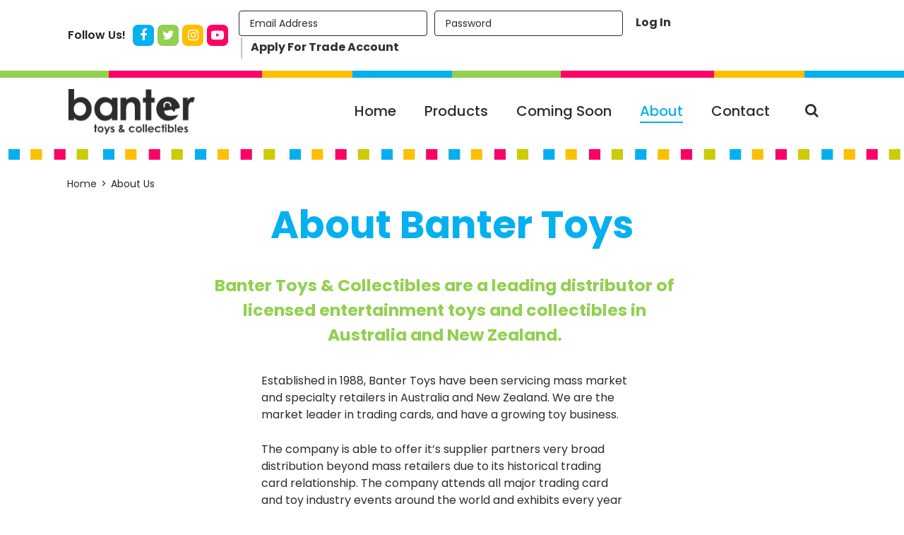

--- FILE ---
content_type: text/html; charset=UTF-8
request_url: https://www.bantertoys.com.au/about-us/
body_size: 76660
content:

<!doctype html>
<html lang="en-US">
  <head>
  <!-- Global site tag (gtag.js) - Google Analytics -->
  <script async src="https://www.googletagmanager.com/gtag/js?id=UA-72054725-1"></script>
  <script>
    window.dataLayer = window.dataLayer || [];
    function gtag() {
      dataLayer.push(arguments);
    }
    gtag('js', new Date());
    gtag('config', 'UA-72054725-1');
  </script>

  <meta charset="utf-8">
  <meta http-equiv="x-ua-compatible" content="ie=edge">
  <meta name="viewport" content="width=device-width, initial-scale=1">
  <title>About Us &#8211; Banter Toys</title>
<meta name='robots' content='max-image-preview:large' />
<link rel='dns-prefetch' href='//maxcdn.bootstrapcdn.com' />
<link rel='dns-prefetch' href='//s.w.org' />
<script type="text/javascript">
window._wpemojiSettings = {"baseUrl":"https:\/\/s.w.org\/images\/core\/emoji\/14.0.0\/72x72\/","ext":".png","svgUrl":"https:\/\/s.w.org\/images\/core\/emoji\/14.0.0\/svg\/","svgExt":".svg","source":{"concatemoji":"https:\/\/www.bantertoys.com.au\/wp-includes\/js\/wp-emoji-release.min.js?ver=6.0.11"}};
/*! This file is auto-generated */
!function(e,a,t){var n,r,o,i=a.createElement("canvas"),p=i.getContext&&i.getContext("2d");function s(e,t){var a=String.fromCharCode,e=(p.clearRect(0,0,i.width,i.height),p.fillText(a.apply(this,e),0,0),i.toDataURL());return p.clearRect(0,0,i.width,i.height),p.fillText(a.apply(this,t),0,0),e===i.toDataURL()}function c(e){var t=a.createElement("script");t.src=e,t.defer=t.type="text/javascript",a.getElementsByTagName("head")[0].appendChild(t)}for(o=Array("flag","emoji"),t.supports={everything:!0,everythingExceptFlag:!0},r=0;r<o.length;r++)t.supports[o[r]]=function(e){if(!p||!p.fillText)return!1;switch(p.textBaseline="top",p.font="600 32px Arial",e){case"flag":return s([127987,65039,8205,9895,65039],[127987,65039,8203,9895,65039])?!1:!s([55356,56826,55356,56819],[55356,56826,8203,55356,56819])&&!s([55356,57332,56128,56423,56128,56418,56128,56421,56128,56430,56128,56423,56128,56447],[55356,57332,8203,56128,56423,8203,56128,56418,8203,56128,56421,8203,56128,56430,8203,56128,56423,8203,56128,56447]);case"emoji":return!s([129777,127995,8205,129778,127999],[129777,127995,8203,129778,127999])}return!1}(o[r]),t.supports.everything=t.supports.everything&&t.supports[o[r]],"flag"!==o[r]&&(t.supports.everythingExceptFlag=t.supports.everythingExceptFlag&&t.supports[o[r]]);t.supports.everythingExceptFlag=t.supports.everythingExceptFlag&&!t.supports.flag,t.DOMReady=!1,t.readyCallback=function(){t.DOMReady=!0},t.supports.everything||(n=function(){t.readyCallback()},a.addEventListener?(a.addEventListener("DOMContentLoaded",n,!1),e.addEventListener("load",n,!1)):(e.attachEvent("onload",n),a.attachEvent("onreadystatechange",function(){"complete"===a.readyState&&t.readyCallback()})),(e=t.source||{}).concatemoji?c(e.concatemoji):e.wpemoji&&e.twemoji&&(c(e.twemoji),c(e.wpemoji)))}(window,document,window._wpemojiSettings);
</script>
<style type="text/css">
img.wp-smiley,
img.emoji {
	display: inline !important;
	border: none !important;
	box-shadow: none !important;
	height: 1em !important;
	width: 1em !important;
	margin: 0 0.07em !important;
	vertical-align: -0.1em !important;
	background: none !important;
	padding: 0 !important;
}
</style>
	<link rel='stylesheet' id='sage/css-css'  href='https://www.bantertoys.com.au/wp-content/themes/bantertoys/dist/styles/main.e93b363ceb.css' type='text/css' media='all' />
<link rel='stylesheet' id='wp-block-library-css'  href='https://www.bantertoys.com.au/wp-includes/css/dist/block-library/style.min.css?ver=6.0.11' type='text/css' media='all' />
<style id='global-styles-inline-css' type='text/css'>
body{--wp--preset--color--black: #000000;--wp--preset--color--cyan-bluish-gray: #abb8c3;--wp--preset--color--white: #ffffff;--wp--preset--color--pale-pink: #f78da7;--wp--preset--color--vivid-red: #cf2e2e;--wp--preset--color--luminous-vivid-orange: #ff6900;--wp--preset--color--luminous-vivid-amber: #fcb900;--wp--preset--color--light-green-cyan: #7bdcb5;--wp--preset--color--vivid-green-cyan: #00d084;--wp--preset--color--pale-cyan-blue: #8ed1fc;--wp--preset--color--vivid-cyan-blue: #0693e3;--wp--preset--color--vivid-purple: #9b51e0;--wp--preset--gradient--vivid-cyan-blue-to-vivid-purple: linear-gradient(135deg,rgba(6,147,227,1) 0%,rgb(155,81,224) 100%);--wp--preset--gradient--light-green-cyan-to-vivid-green-cyan: linear-gradient(135deg,rgb(122,220,180) 0%,rgb(0,208,130) 100%);--wp--preset--gradient--luminous-vivid-amber-to-luminous-vivid-orange: linear-gradient(135deg,rgba(252,185,0,1) 0%,rgba(255,105,0,1) 100%);--wp--preset--gradient--luminous-vivid-orange-to-vivid-red: linear-gradient(135deg,rgba(255,105,0,1) 0%,rgb(207,46,46) 100%);--wp--preset--gradient--very-light-gray-to-cyan-bluish-gray: linear-gradient(135deg,rgb(238,238,238) 0%,rgb(169,184,195) 100%);--wp--preset--gradient--cool-to-warm-spectrum: linear-gradient(135deg,rgb(74,234,220) 0%,rgb(151,120,209) 20%,rgb(207,42,186) 40%,rgb(238,44,130) 60%,rgb(251,105,98) 80%,rgb(254,248,76) 100%);--wp--preset--gradient--blush-light-purple: linear-gradient(135deg,rgb(255,206,236) 0%,rgb(152,150,240) 100%);--wp--preset--gradient--blush-bordeaux: linear-gradient(135deg,rgb(254,205,165) 0%,rgb(254,45,45) 50%,rgb(107,0,62) 100%);--wp--preset--gradient--luminous-dusk: linear-gradient(135deg,rgb(255,203,112) 0%,rgb(199,81,192) 50%,rgb(65,88,208) 100%);--wp--preset--gradient--pale-ocean: linear-gradient(135deg,rgb(255,245,203) 0%,rgb(182,227,212) 50%,rgb(51,167,181) 100%);--wp--preset--gradient--electric-grass: linear-gradient(135deg,rgb(202,248,128) 0%,rgb(113,206,126) 100%);--wp--preset--gradient--midnight: linear-gradient(135deg,rgb(2,3,129) 0%,rgb(40,116,252) 100%);--wp--preset--duotone--dark-grayscale: url('#wp-duotone-dark-grayscale');--wp--preset--duotone--grayscale: url('#wp-duotone-grayscale');--wp--preset--duotone--purple-yellow: url('#wp-duotone-purple-yellow');--wp--preset--duotone--blue-red: url('#wp-duotone-blue-red');--wp--preset--duotone--midnight: url('#wp-duotone-midnight');--wp--preset--duotone--magenta-yellow: url('#wp-duotone-magenta-yellow');--wp--preset--duotone--purple-green: url('#wp-duotone-purple-green');--wp--preset--duotone--blue-orange: url('#wp-duotone-blue-orange');--wp--preset--font-size--small: 13px;--wp--preset--font-size--medium: 20px;--wp--preset--font-size--large: 36px;--wp--preset--font-size--x-large: 42px;}.has-black-color{color: var(--wp--preset--color--black) !important;}.has-cyan-bluish-gray-color{color: var(--wp--preset--color--cyan-bluish-gray) !important;}.has-white-color{color: var(--wp--preset--color--white) !important;}.has-pale-pink-color{color: var(--wp--preset--color--pale-pink) !important;}.has-vivid-red-color{color: var(--wp--preset--color--vivid-red) !important;}.has-luminous-vivid-orange-color{color: var(--wp--preset--color--luminous-vivid-orange) !important;}.has-luminous-vivid-amber-color{color: var(--wp--preset--color--luminous-vivid-amber) !important;}.has-light-green-cyan-color{color: var(--wp--preset--color--light-green-cyan) !important;}.has-vivid-green-cyan-color{color: var(--wp--preset--color--vivid-green-cyan) !important;}.has-pale-cyan-blue-color{color: var(--wp--preset--color--pale-cyan-blue) !important;}.has-vivid-cyan-blue-color{color: var(--wp--preset--color--vivid-cyan-blue) !important;}.has-vivid-purple-color{color: var(--wp--preset--color--vivid-purple) !important;}.has-black-background-color{background-color: var(--wp--preset--color--black) !important;}.has-cyan-bluish-gray-background-color{background-color: var(--wp--preset--color--cyan-bluish-gray) !important;}.has-white-background-color{background-color: var(--wp--preset--color--white) !important;}.has-pale-pink-background-color{background-color: var(--wp--preset--color--pale-pink) !important;}.has-vivid-red-background-color{background-color: var(--wp--preset--color--vivid-red) !important;}.has-luminous-vivid-orange-background-color{background-color: var(--wp--preset--color--luminous-vivid-orange) !important;}.has-luminous-vivid-amber-background-color{background-color: var(--wp--preset--color--luminous-vivid-amber) !important;}.has-light-green-cyan-background-color{background-color: var(--wp--preset--color--light-green-cyan) !important;}.has-vivid-green-cyan-background-color{background-color: var(--wp--preset--color--vivid-green-cyan) !important;}.has-pale-cyan-blue-background-color{background-color: var(--wp--preset--color--pale-cyan-blue) !important;}.has-vivid-cyan-blue-background-color{background-color: var(--wp--preset--color--vivid-cyan-blue) !important;}.has-vivid-purple-background-color{background-color: var(--wp--preset--color--vivid-purple) !important;}.has-black-border-color{border-color: var(--wp--preset--color--black) !important;}.has-cyan-bluish-gray-border-color{border-color: var(--wp--preset--color--cyan-bluish-gray) !important;}.has-white-border-color{border-color: var(--wp--preset--color--white) !important;}.has-pale-pink-border-color{border-color: var(--wp--preset--color--pale-pink) !important;}.has-vivid-red-border-color{border-color: var(--wp--preset--color--vivid-red) !important;}.has-luminous-vivid-orange-border-color{border-color: var(--wp--preset--color--luminous-vivid-orange) !important;}.has-luminous-vivid-amber-border-color{border-color: var(--wp--preset--color--luminous-vivid-amber) !important;}.has-light-green-cyan-border-color{border-color: var(--wp--preset--color--light-green-cyan) !important;}.has-vivid-green-cyan-border-color{border-color: var(--wp--preset--color--vivid-green-cyan) !important;}.has-pale-cyan-blue-border-color{border-color: var(--wp--preset--color--pale-cyan-blue) !important;}.has-vivid-cyan-blue-border-color{border-color: var(--wp--preset--color--vivid-cyan-blue) !important;}.has-vivid-purple-border-color{border-color: var(--wp--preset--color--vivid-purple) !important;}.has-vivid-cyan-blue-to-vivid-purple-gradient-background{background: var(--wp--preset--gradient--vivid-cyan-blue-to-vivid-purple) !important;}.has-light-green-cyan-to-vivid-green-cyan-gradient-background{background: var(--wp--preset--gradient--light-green-cyan-to-vivid-green-cyan) !important;}.has-luminous-vivid-amber-to-luminous-vivid-orange-gradient-background{background: var(--wp--preset--gradient--luminous-vivid-amber-to-luminous-vivid-orange) !important;}.has-luminous-vivid-orange-to-vivid-red-gradient-background{background: var(--wp--preset--gradient--luminous-vivid-orange-to-vivid-red) !important;}.has-very-light-gray-to-cyan-bluish-gray-gradient-background{background: var(--wp--preset--gradient--very-light-gray-to-cyan-bluish-gray) !important;}.has-cool-to-warm-spectrum-gradient-background{background: var(--wp--preset--gradient--cool-to-warm-spectrum) !important;}.has-blush-light-purple-gradient-background{background: var(--wp--preset--gradient--blush-light-purple) !important;}.has-blush-bordeaux-gradient-background{background: var(--wp--preset--gradient--blush-bordeaux) !important;}.has-luminous-dusk-gradient-background{background: var(--wp--preset--gradient--luminous-dusk) !important;}.has-pale-ocean-gradient-background{background: var(--wp--preset--gradient--pale-ocean) !important;}.has-electric-grass-gradient-background{background: var(--wp--preset--gradient--electric-grass) !important;}.has-midnight-gradient-background{background: var(--wp--preset--gradient--midnight) !important;}.has-small-font-size{font-size: var(--wp--preset--font-size--small) !important;}.has-medium-font-size{font-size: var(--wp--preset--font-size--medium) !important;}.has-large-font-size{font-size: var(--wp--preset--font-size--large) !important;}.has-x-large-font-size{font-size: var(--wp--preset--font-size--x-large) !important;}
</style>
<link rel='stylesheet' id='banter-vue-css'  href='https://www.bantertoys.com.au/wp-content/plugins/banter-store/dist/build.css?ver=1.6.2' type='text/css' media='all' />
<link rel='stylesheet' id='contact-form-7-css'  href='https://www.bantertoys.com.au/wp-content/plugins/contact-form-7/includes/css/styles.css?ver=5.7.7' type='text/css' media='all' />
<style id='contact-form-7-inline-css' type='text/css'>
.wpcf7 .wpcf7-recaptcha iframe {margin-bottom: 0;}.wpcf7 .wpcf7-recaptcha[data-align="center"] > div {margin: 0 auto;}.wpcf7 .wpcf7-recaptcha[data-align="right"] > div {margin: 0 0 0 auto;}
</style>
<link rel='stylesheet' id='ctf_styles-css'  href='https://www.bantertoys.com.au/wp-content/plugins/custom-twitter-feeds/css/ctf-styles.min.css?ver=1.8.4' type='text/css' media='all' />
<link rel='stylesheet' id='meteor-slides-css'  href='https://www.bantertoys.com.au/wp-content/plugins/meteor-slides/css/meteor-slides.css?ver=1.0' type='text/css' media='all' />
<link rel='stylesheet' id='siteorigin-panels-front-css'  href='https://www.bantertoys.com.au/wp-content/plugins/siteorigin-panels/css/front-flex.min.css?ver=2.16.11' type='text/css' media='all' />
<link rel='stylesheet' id='cff-css'  href='https://www.bantertoys.com.au/wp-content/plugins/custom-facebook-feed/assets/css/cff-style.min.css?ver=4.1.3' type='text/css' media='all' />
<link rel='stylesheet' id='sb-font-awesome-css'  href='https://maxcdn.bootstrapcdn.com/font-awesome/4.7.0/css/font-awesome.min.css?ver=6.0.11' type='text/css' media='all' />
<script type='text/javascript' src='https://www.bantertoys.com.au/wp-content/themes/bantertoys/dist/scripts/jquery.min.js?ver=3.3.1' id='jquery-js'></script>
<script type='text/javascript' id='ajax-login-script-js-extra'>
/* <![CDATA[ */
var ajax_login_object = {"ajaxurl":"https:\/\/www.bantertoys.com.au\/wp-admin\/admin-ajax.php","redirecturl":"https:\/\/www.bantertoys.com.au","loadingmessage":"Sending user info, please wait..."};
/* ]]> */
</script>
<script type='text/javascript' src='https://www.bantertoys.com.au/wp-content/plugins/twilio-sms//login-script.js?ver=6.0.11' id='ajax-login-script-js'></script>
<script type='text/javascript' src='https://www.bantertoys.com.au/wp-content/plugins/meteor-slides/js/jquery.cycle.all.js?ver=6.0.11' id='jquery-cycle-js'></script>
<script type='text/javascript' src='https://www.bantertoys.com.au/wp-content/plugins/meteor-slides/js/jquery.metadata.v2.js?ver=6.0.11' id='jquery-metadata-js'></script>
<script type='text/javascript' src='https://www.bantertoys.com.au/wp-content/plugins/meteor-slides/js/jquery.touchwipe.1.1.1.js?ver=6.0.11' id='jquery-touchwipe-js'></script>
<script type='text/javascript' id='meteorslides-script-js-extra'>
/* <![CDATA[ */
var meteorslidessettings = {"meteorslideshowspeed":"2000","meteorslideshowduration":"5000","meteorslideshowheight":"400","meteorslideshowwidth":"","meteorslideshowtransition":"scrollHorz"};
/* ]]> */
</script>
<script type='text/javascript' src='https://www.bantertoys.com.au/wp-content/themes/bantertoys/slideshow.js?ver=6.0.11' id='meteorslides-script-js'></script>
<script type='text/javascript' id='spbc_cookie-js-extra'>
/* <![CDATA[ */
var spbcPublic = {"_ajax_nonce":"dfb474ff30","_rest_nonce":"ada0089a35","_ajax_url":"\/wp-admin\/admin-ajax.php","_rest_url":"https:\/\/www.bantertoys.com.au\/wp-json\/","data__set_cookies":"1","data__set_cookies__alt_sessions_type":"0"};
/* ]]> */
</script>
<script type='text/javascript' src='https://www.bantertoys.com.au/wp-content/plugins/security-malware-firewall/js/spbc-cookie.min.js?ver=2.128' id='spbc_cookie-js'></script>
<link rel="https://api.w.org/" href="https://www.bantertoys.com.au/wp-json/" /><link rel="alternate" type="application/json" href="https://www.bantertoys.com.au/wp-json/wp/v2/pages/31551" /><link rel="EditURI" type="application/rsd+xml" title="RSD" href="https://www.bantertoys.com.au/xmlrpc.php?rsd" />
<link rel="wlwmanifest" type="application/wlwmanifest+xml" href="https://www.bantertoys.com.au/wp-includes/wlwmanifest.xml" /> 
<meta name="generator" content="WordPress 6.0.11" />
<link rel="canonical" href="https://www.bantertoys.com.au/about-us/" />
<link rel='shortlink' href='https://www.bantertoys.com.au/?p=31551' />
<link rel="alternate" type="application/json+oembed" href="https://www.bantertoys.com.au/wp-json/oembed/1.0/embed?url=https%3A%2F%2Fwww.bantertoys.com.au%2Fabout-us%2F" />
<link rel="alternate" type="text/xml+oembed" href="https://www.bantertoys.com.au/wp-json/oembed/1.0/embed?url=https%3A%2F%2Fwww.bantertoys.com.au%2Fabout-us%2F&#038;format=xml" />
<meta name="framework" content="Alkivia Framework 0.8" />
        <!-- Custom Twitter Feeds CSS -->
        <style type="text/css">
            
#ctf .ctf-author-avatar {
  /*Fix issue in Firefox */
  margin: 3px 6px 0 -53px;
}
        </style>
                        <style type="text/css" media="all"
                       id="siteorigin-panels-layouts-head">/* Layout 31551 */ #pgc-31551-0-0 , #pgc-31551-1-0 , #pgc-31551-2-0 , #pgc-31551-3-0 , #pgc-31551-4-0 , #pgc-31551-5-0 , #pgc-31551-6-0 , #pgc-31551-7-0 , #pgc-31551-8-0 { width:100%;width:calc(100% - ( 0 * 30px ) ) } #pg-31551-0 , #pg-31551-1 , #pg-31551-2 , #pg-31551-3 , #pg-31551-4 , #pg-31551-5 , #pg-31551-6 , #pg-31551-7 , #pl-31551 .so-panel { margin-bottom:30px } #pl-31551 .so-panel:last-of-type { margin-bottom:0px } #pg-31551-0.panel-has-style > .panel-row-style, #pg-31551-0.panel-no-style , #pg-31551-1.panel-has-style > .panel-row-style, #pg-31551-1.panel-no-style , #pg-31551-2.panel-has-style > .panel-row-style, #pg-31551-2.panel-no-style , #pg-31551-3.panel-has-style > .panel-row-style, #pg-31551-3.panel-no-style , #pg-31551-4.panel-has-style > .panel-row-style, #pg-31551-4.panel-no-style , #pg-31551-5.panel-has-style > .panel-row-style, #pg-31551-5.panel-no-style , #pg-31551-6.panel-has-style > .panel-row-style, #pg-31551-6.panel-no-style , #pg-31551-7.panel-has-style > .panel-row-style, #pg-31551-7.panel-no-style , #pg-31551-8.panel-has-style > .panel-row-style, #pg-31551-8.panel-no-style { -webkit-align-items:flex-start;align-items:flex-start } #pgc-31551-0-0 , #pgc-31551-2-0 , #pgc-31551-4-0 , #pgc-31551-6-0 , #pgc-31551-8-0 { align-self:auto } @media (max-width:780px){ #pg-31551-0.panel-no-style, #pg-31551-0.panel-has-style > .panel-row-style, #pg-31551-0 , #pg-31551-1.panel-no-style, #pg-31551-1.panel-has-style > .panel-row-style, #pg-31551-1 , #pg-31551-2.panel-no-style, #pg-31551-2.panel-has-style > .panel-row-style, #pg-31551-2 , #pg-31551-3.panel-no-style, #pg-31551-3.panel-has-style > .panel-row-style, #pg-31551-3 , #pg-31551-4.panel-no-style, #pg-31551-4.panel-has-style > .panel-row-style, #pg-31551-4 , #pg-31551-5.panel-no-style, #pg-31551-5.panel-has-style > .panel-row-style, #pg-31551-5 , #pg-31551-6.panel-no-style, #pg-31551-6.panel-has-style > .panel-row-style, #pg-31551-6 , #pg-31551-7.panel-no-style, #pg-31551-7.panel-has-style > .panel-row-style, #pg-31551-7 , #pg-31551-8.panel-no-style, #pg-31551-8.panel-has-style > .panel-row-style, #pg-31551-8 { -webkit-flex-direction:column;-ms-flex-direction:column;flex-direction:column } #pg-31551-0 > .panel-grid-cell , #pg-31551-0 > .panel-row-style > .panel-grid-cell , #pg-31551-1 > .panel-grid-cell , #pg-31551-1 > .panel-row-style > .panel-grid-cell , #pg-31551-2 > .panel-grid-cell , #pg-31551-2 > .panel-row-style > .panel-grid-cell , #pg-31551-3 > .panel-grid-cell , #pg-31551-3 > .panel-row-style > .panel-grid-cell , #pg-31551-4 > .panel-grid-cell , #pg-31551-4 > .panel-row-style > .panel-grid-cell , #pg-31551-5 > .panel-grid-cell , #pg-31551-5 > .panel-row-style > .panel-grid-cell , #pg-31551-6 > .panel-grid-cell , #pg-31551-6 > .panel-row-style > .panel-grid-cell , #pg-31551-7 > .panel-grid-cell , #pg-31551-7 > .panel-row-style > .panel-grid-cell , #pg-31551-8 > .panel-grid-cell , #pg-31551-8 > .panel-row-style > .panel-grid-cell { width:100%;margin-right:0 } #pl-31551 .panel-grid-cell { padding:0 } #pl-31551 .panel-grid .panel-grid-cell-empty { display:none } #pl-31551 .panel-grid .panel-grid-cell-mobile-last { margin-bottom:0px }  } </style>		<style type="text/css" id="wp-custom-css">
			.prod-logo-list li:nth-of-type(1n+6) {
    display: block !important;
} 

.prod-logo-list li:nth-of-type(1n+40) {
    display: none !important;
} 
.prod-logo-list.open li:nth-of-type(1n+40) {
    display: block !important;
} 

.prod-logo-list.open li:nth-child(1),
.prod-logo-list.open li:nth-child(2),
.prod-logo-list.open li:nth-child(3),
.prod-logo-list.open li:nth-child(4),
.prod-logo-list.open li:nth-child(5),
.prod-logo-list.open li:nth-child(6),
.prod-logo-list.open li:nth-child(7),
.prod-logo-list.open li:nth-child(8),
.prod-logo-list.open li:nth-child(9),
.prod-logo-list.open li:nth-child(10),
.prod-logo-list li:nth-child(1),
.prod-logo-list li:nth-child(2),
.prod-logo-list li:nth-child(3),
.prod-logo-list li:nth-child(4),
.prod-logo-list li:nth-child(5),
.prod-logo-list li:nth-child(6),
.prod-logo-list li:nth-child(7),
.prod-logo-list li:nth-child(8),
.prod-logo-list li:nth-child(9),
.prod-logo-list li:nth-child(10)
{
/*     display: block !important; */ 
} 


.send_otp_prefer .radio-section
{
	display: flex;
	align-items: center;
	justify-content: center;
	flex-wrap: wrap;
}
.send_otp_prefer .radio-section .form-group
{
	display: flex;
	align-items: center;
	flex-wrap: wrap;
	margin-left: 10px;
	margin-right: 10px;
}
.send_otp_prefer .radio-section .form-group input
{
	width: 22px;
}
.send_otp_prefer .radio-section .form-group label
{
	margin-bottom: 0px;
	padding-left: 10px;
}
.send_otp_prefer .login-button
{
	flex-wrap: wrap;
}
.send_otp_prefer .login-button .loader
{ 
	display: block;
	width: 100%; 
	text-align: center;
	padding-top: 5px;
}
.send_otp_prefer .verify_otp_img {
    text-align: center;
}
.send_otp_prefer .verify_otp_img img {
    margin-bottom: 15px;
} 
.send_otp_prefer .verify_otp_img h6 {
    font-size: 20px;
    margin-bottom: 15px;
}
.send_otp_prefer .login-button .send_otp:after
{
	display:none !important;
}
.send_otp_prefer .login-button .send_otp:hover
{
	color: #fff !important; 
	background: #000;
	border: 1px solid #000;
}

@media screen and (max-width:430px)
{
	.send_otp_prefer .verify_otp
	{
		width: 92%;
		padding: 40px 30px 20px;
	}
}

.account .send_otp_prefer 
{
	position: static !important;
	background: transparent !important;
}
.account .send_otp_prefer .verify_otp
{
	position: static !important;
	width: 100% !important;
	background: #fff !important;
	box-shadow: none !important;
	padding: 0 !important;
	margin: 0 !important;
	max-height: initial !important;
	overflow: auto !important;
	transform: none !important;
}
.account .send_otp_prefer .verify_otp .icon-close-button
{
	display:none !important;
} 
.account .send_otp_prefer .verify_otp .verify_otp_img img
{
	max-width: 180px; 
}
.account .send_otp_prefer .radio-section .form-group {
    display: flex;
    align-items: center;
    flex-wrap: wrap;
    margin-left: 10px !important;
    margin-right: 10px !important;
    max-width: initial;
    width: initial !important;
    margin-bottom: 0px !important;
}
.account .send_otp_prefer .radio-section {
    padding-top: 10px !important;
}
.account .send_otp_prefer .verify_otp_img img {
    margin-bottom: 20px;
}
.account .send_otp_prefer .verify_otp_img h6 {
    font-size: 22px;
} 

.blog .mobile-login-page .logged-out .status {
    display: block !important;
    text-align: center;
    left: 0;
    right: 0;
    width: auto !important;
    max-width: 275px;
    margin: auto;
	clear: both;
    overflow: hidden;
    background: transparent;
}

.product_yellow_list h3
{
	-webkit-line-clamp: 3 !important;
    text-overflow: initial !important;
    min-height: 78px;
}
.product_list h3
{
	-webkit-line-clamp: 3 !important;
    text-overflow: initial !important;
    min-height: 78px;
}
body.blog .product_list h3 {
    -webkit-line-clamp: 5 !important;
    text-overflow: initial !important;
    min-height: 130px;
}

@media screen and (max-width:475px)
{
	.product_list h3 {
   -webkit-line-clamp: initial !important;
    text-overflow: initial !important;
    min-height: initial;
    height: initial;
}
	body.blog .product_list h3 {
    -webkit-line-clamp: 5 !important;
    text-overflow: initial !important;
    min-height: initial;
} 
}
.customer-order-history .customer-order-history-group.shipped .order_invoice.btn-expan
{
/* 	display:none !important; */
}
.customer-order-history .customer-order-history-group.shipped #shipped-items
{
/* 	display:none !important; */
}
.customer-order-history .customer-order-history-group.shipped .notice-msg
{
	display:none !important;
}
.customer-order-history .customer-order-history-group.shipped .notice-msg
{
	display: block;
	padding-bottom: 30px;
	font-weight: bold;
	font-size: 16px;
}
.inner_ban .ban-text {
    display: none;
}

.produ_img span.flag
{
		top: 35px;
    right: -50px;
    font-size: 75%;
	left: auto;
	transform: rotate(45deg);
    -webkit-transform: rotate(45deg);
	box-shadow: 0 0 3px rgba(0,0,0,.3);
	width: 200px;
    background: #ff0166;
    position: absolute;
    text-align: center;
    font-weight: 700;
    line-height: 35px;
    letter-spacing: 1px;
    color: #f0f0f0;
    z-index: 1;
}
.product_item_detail > span:first-child
{ 
	min-width: 120px;
    height: 35px;
    display: inline-flex;
    align-items: center;
    justify-content: center;
    background: #ff0166;
    color: #fff;
    font-family: 'Poppins', sans-serif;
    font-weight: 600;
    margin-bottom: 25px;
    font-size: 15px;
}
.prod_blue_list .corner-ribbon.green,
.prod_pink_list .corner-ribbon.green,
.product_list .corner-ribbon.green
{
		top: 25px;
    box-shadow: none !important;
    right: -66px;
}
.prod_blue_list div.corner-ribbon.pink,
.prod_pink_list div.corner-ribbon.pink
{
		top: 37px !important;
    line-height: 31px !important;
    right: -42px !important;
	background:#FF0166 !important;
	box-shadow: 0px 2px 2px #00000059 !important;
} 

.prod_blue_list div.corner-ribbon.green,
.product_list div.corner-ribbon.green,
.prod_pink_list div.corner-ribbon.green
{
	background-color:#00B1F0;
	box-shadow: 0px 2px 2px #00000059 !important;
}
.product_list div.corner-ribbon.green
{
	background-color:#00B1F0;
	box-shadow: 0px 2px 2px #00000059 !important;
}
.mob-banner {display: none !important;}

@media (max-width: 991px)
{
    .mob-banner {display: block !important;}
    .desk-banner {display: none !important;}
    .Banner_image img {height: auto; max-height: 790px;}
}
		</style>
		
  <!-- site icons -->
  <link rel="apple-touch-icon-precomposed" sizes="57x57" href="https://www.bantertoys.com.au/wp-content/themes/bantertoys/dist/images/icons/https://www.bantertoys.com.au/wp-content/themes/bantertoys/dist/images/icons/apple-touch-icon-57x57.png"/>
  <link rel="apple-touch-icon-precomposed" sizes="114x114" href="https://www.bantertoys.com.au/wp-content/themes/bantertoys/dist/images/icons/apple-touch-icon-114x114.png"/>
  <link rel="apple-touch-icon-precomposed" sizes="72x72" href="https://www.bantertoys.com.au/wp-content/themes/bantertoys/dist/images/icons/apple-touch-icon-72x72.png"/>
  <link rel="apple-touch-icon-precomposed" sizes="144x144" href="https://www.bantertoys.com.au/wp-content/themes/bantertoys/dist/images/icons/apple-touch-icon-144x144.png"/>
  <link rel="apple-touch-icon-precomposed" sizes="60x60" href="https://www.bantertoys.com.au/wp-content/themes/bantertoys/dist/images/icons/apple-touch-icon-60x60.png"/>
  <link rel="apple-touch-icon-precomposed" sizes="120x120" href="https://www.bantertoys.com.au/wp-content/themes/bantertoys/dist/images/icons/apple-touch-icon-120x120.png"/>
  <link rel="apple-touch-icon-precomposed" sizes="76x76" href="https://www.bantertoys.com.au/wp-content/themes/bantertoys/dist/images/icons/apple-touch-icon-76x76.png"/>
  <link rel="apple-touch-icon-precomposed" sizes="152x152" href="https://www.bantertoys.com.au/wp-content/themes/bantertoys/dist/images/icons/apple-touch-icon-152x152.png"/>
  <link rel="icon" type="image/png" href="https://www.bantertoys.com.au/wp-content/themes/bantertoys/dist/images/icons/favicon-196x196.png" sizes="196x196"/>
  <link rel="icon" type="image/png" href="https://www.bantertoys.com.au/wp-content/themes/bantertoys/dist/images/icons/favicon-96x96.png" sizes="96x96"/>
  <link rel="icon" type="image/png" href="https://www.bantertoys.com.au/wp-content/themes/bantertoys/dist/images/icons/favicon-32x32.png" sizes="32x32"/>
  <link rel="icon" type="image/png" href="https://www.bantertoys.com.au/wp-content/themes/bantertoys/dist/images/icons/favicon-16x16.png" sizes="16x16"/>
  <link rel="icon" type="image/png" href="https://www.bantertoys.com.au/wp-content/themes/bantertoys/dist/images/icons/favicon-128.png" sizes="128x128"/>
  <meta name="application-name" content="Banter Toys"/>
  <meta name="msapplication-TileColor" content="#FFFFFF"/>
  <meta name="msapplication-TileImage" content="https://www.bantertoys.com.au/wp-content/themes/bantertoys/dist/images/icons/mstile-144x144.png"/>
  <meta name="msapplication-square70x70logo" content="https://www.bantertoys.com.au/wp-content/themes/bantertoys/dist/images/icons/mstile-70x70.png"/>
  <meta name="msapplication-square150x150logo" content="https://www.bantertoys.com.au/wp-content/themes/bantertoys/dist/images/icons/mstile-150x150.png"/>
  <meta name="msapplication-wide310x150logo" content="https://www.bantertoys.com.au/wp-content/themes/bantertoys/dist/images/icons/mstile-310x150.png"/>
  <meta name="msapplication-square310x310logo" content="https://www.bantertoys.com.au/wp-content/themes/bantertoys/dist/images/icons/mstile-310x310.png"/>
  <link rel="shortcut icon" href="https://www.bantertoys.com.au/wp-content/themes/bantertoys/dist/images/icons/favicon.ico" type="image/x-icon" />
  <!-- /site icons -->

  <link href="https://fonts.googleapis.com/css2?family=Poppins:ital,wght@0,400;0,500;0,600;0,700;1,700&display=swap" rel="stylesheet">
   <link rel="stylesheet" type="text/css" href="https://www.bantertoys.com.au/wp-content/themes/bantertoys/assets/styles/slick.css">
   <link rel="stylesheet" type="text/css" href="https://www.bantertoys.com.au/wp-content/themes/bantertoys/assets/styles/slick-theme.css">
  <link rel="stylesheet" type="text/css" href="https://www.bantertoys.com.au/wp-content/themes/bantertoys/dist/styles/style.css">
  <link rel="stylesheet" type="text/css" href="https://www.bantertoys.com.au/wp-content/themes/bantertoys/dist/styles/style1.css"> 

  <script src="https://www.bantertoys.com.au/wp-content/themes/bantertoys/notices.js"></script>
  <script src="https://www.bantertoys.com.au/wp-content/themes/bantertoys/assets/scripts/slick.min.js"></script>
  <script src="https://www.bantertoys.com.au/wp-content/themes/bantertoys/assets/scripts/custom.js"></script>
</head>
  <body data-rsssl=1 class="page-template-default page page-id-31551 siteorigin-panels siteorigin-panels-before-js about-us">
    <!--[if IE]>
      <div class="alert alert-warning">
        You are using an <strong>outdated</strong> browser. Please <a href="http://browsehappy.com/">upgrade your browser</a> to improve your experience.      </div>
    <![endif]-->
    <header> 
  <div class="wrapper">
    <div class="header_top">
        <div class="header_social">
          <p>Follow Us!</p> 
          <ul class="header_social">
            <li><a href="http://www.facebook.com/croftminster" class="facebook_image"><i class="fa fa-facebook" aria-hidden="true"></i></a></li>
            <li><a href="http://www.twitter.com/bantertoys" class="twitter_image"><i class="fa fa-twitter" aria-hidden="true"></i></a></li>
            <li><a href="http://instagram.com/bantertoys" class="instgram_image"><i class="fa fa-instagram" aria-hidden="true"></i></a></li>
            <li><a href="https://www.youtube.com/user/BanterToys" class="youtube_image"><i class="fa fa-youtube-play" aria-hidden="true"></i></a></li>
          </ul>
        </div>
      
        
            <!--<div class="row">-->
              
                <!-- <div class="col logged-out">

                  <form id="login-form" action="/wp-login.php" method="post">

                    <div class="form-row hdr-form-log">

                      <div class="form-group login-username">
                        <label class="sr-only" for="user-login">Email Address</label>
                        <input type="text"
                               name="log"
                               id="user-login"
                               class="form-control form-control-sm"
                               value=""
                               placeholder="Email Address">
                      </div>

                      <div class="form-group login-password">
                        <label class="sr-only" for="user-pass">Password</label>
                        <input type="password"
                               name="pwd"
                               id="user-pass"
                               class="form-control form-control-sm"
                               value=""
                               placeholder="Password">
                      </div>


                      <div class="form-group login-button">
                        <button type="submit" class="btn login-btn">Login</button>
                      </div>
                        
                        <div class="form-row trade-acc">

                          <div class="col-auto register">
                            <a href="/account/#/register" class="btn btn-text float-right px-0 pl-sm-3" role="button">
                              Apply For Trade Account
                            </a>
                          </div>

                        </div>

                    </div>

                    

                  </form>
                </div> -->
                 <div class="col logged-out">

    <form id="login-form" action="#" method="post">

      <div class="form-row hdr-form-log">
        <!-- <div class="form_part"> -->
          
        <div class="form-group login-username">
          <label class="sr-only" for="userlogin">Email Address</label>
          <input type="text" name="log" id="userlogin" class="form-control form-control-sm" placeholder="Email Address">
        </div>

        <div class="form-group login-password">
          <label class="sr-only" for="userpass">Password</label>
          <input type="password" name="pwd" id="userpass" class="form-control form-control-sm" placeholder="Password">
        </div>

        <input type="hidden" id="security" name="security" value="233a858d49" /><input type="hidden" name="_wp_http_referer" value="/about-us/" />        <div class="form-group login-button">
          <button type="submit" class="btn btn-sm btn-primary login_btn">Log In</button>
        </div>
          <p class="status"></p>
        <!-- </div> -->


          

          <div class="form-row trade-acc">

            <div class="col-auto register">
              <a href="/account/#/register" class="btn btn-text float-right px-0 pl-sm-3" role="button">
                Apply For Trade Account
              </a>
            </div>

          </div>

      </div>

      

    </form>
</div>
<!-- <div class="verify_otp_main">
<div class="verify_otp" style="display: none;">
    <p class="info"></p>
    <div class="form-group">
      <label class="sr-only" for="otp">Verify OTP</label>
      <input type="text" name="verify_otp" id="otp" class="form-control form-control-sm" placeholder="Enter OTP">
      <input type="hidden" name="user_id" class="user_id" value="">
    </div>
    <div class="form-group login-button">
      <button type="button" class="btn btn-sm btn-primary verify_btn">Submit</button>
    </div>
    <div class="form-group login-button">
      <label class="" >If you don't receive OTP please click Resend OTP button</label>
      <button type="button" class="btn btn-sm btn-primary resend_btn">Resend OTP</button>
    </div>
    <p class="otp_status"></p>
</div>
</div> -->                          <!--            </div>-->
          
          

    </div>
  </div>
  <div class="header_nav_fixed">
    <ul class="bg_colors">
    <li></li> 
    <li></li>
    <li></li>
    <li></li>
    <li></li>
    <li></li>
    <li></li>
    <li></li>
  </ul>
  <div class="wrapper">
    <div class="header_main">
      <div class="header_main_left">
        <a href="https://www.bantertoys.com.au/"><img src="https://www.bantertoys.com.au/wp-content/uploads/2021/08/logo-1.png" alt="Banter Toys"></a>
      </div>
      <div class="header_main_right">
        <div class="res-nav">
          <!-- <ul class="mob-nav-bg bg_colors">
            <li></li> 
            <li></li>
            <li></li>
            <li></li>
            <li></li>
            <li></li>
            <li></li>
            <li></li>
          </ul> -->
          <div class="col"><ul id="menu-main-menu" class="menu nav navbar-nav"><li itemscope="itemscope" itemtype="https://www.schema.org/SiteNavigationElement" id="menu-item-31524" class="menu-item menu-item-type-custom menu-item-object-custom menu-item-31524 nav-item"><a title="Home" href="/" class="nav-link">Home</a></li>
<li itemscope="itemscope" itemtype="https://www.schema.org/SiteNavigationElement" id="menu-item-3641" class="menu-item menu-item-type-custom menu-item-object-custom menu-item-3641 nav-item"><a title="Products" href="/catalog" class="nav-link">Products</a></li>
<li itemscope="itemscope" itemtype="https://www.schema.org/SiteNavigationElement" id="menu-item-15326" class="menu-item menu-item-type-custom menu-item-object-custom menu-item-15326 nav-item"><a title="Coming Soon" href="/catalog/#/pre-order" class="nav-link">Coming Soon</a></li>
<li itemscope="itemscope" itemtype="https://www.schema.org/SiteNavigationElement" id="menu-item-31690" class="menu-item menu-item-type-post_type menu-item-object-page current-menu-item page_item page-item-31551 current_page_item menu-item-31690 nav-item active"><a title="About" href="https://www.bantertoys.com.au/about-us/" class="nav-link">About</a></li>
<li itemscope="itemscope" itemtype="https://www.schema.org/SiteNavigationElement" id="menu-item-31710" class="menu-item menu-item-type-post_type menu-item-object-page menu-item-31710 nav-item"><a title="Contact" href="https://www.bantertoys.com.au/contact-us/" class="nav-link">Contact</a></li>
</ul></div>                     <div class="nav-login">
            <a href="/account/#/login" class="nav-link">Log In</a>
            <a href="/account/#/register" class="nav-link">Apply For Trade Account</a>
          </div>
                  <div class="nav-foot">
              <h4>Follow Us!</h4>
              <ul class="header_social">
                <li><a href="http://www.facebook.com/croftminster" class="facebook_image"><i class="fa fa-facebook" aria-hidden="true"></i></a></li>
                <li><a href="http://www.twitter.com/bantertoys" class="twitter_image"><i class="fa fa-twitter" aria-hidden="true"></i></a></li>
                <li><a href="http://instagram.com/bantertoys" class="instgram_image"><i class="fa fa-instagram" aria-hidden="true"></i></a></li>
                <li><a href="https://www.youtube.com/user/BanterToys" class="youtube_image"><i class="fa fa-youtube-play" aria-hidden="true"></i></a></li>
              </ul>
          </div>
        </div>
        <div class="search_bar"> 
          <i class="fa fa-search search_bar_cli" aria-hidden="true" ></i>
          <div class="search_bar_field">
           <!--  <input type="text" name="" placeholder="Search">
            <i class="fa fa-search" aria-hidden="true"></i> -->
          

          <form id="search-form" role="search" method="get" class="form-inline search-form"
            >
              <div class="form-row align-items-center search-form-row">
                <div class="col">
                  <label for="search-field" class="sr-only">Search for:</label>
                  <input type="search"
                         id="search-field"
                         class="search-field form-control form-control-sm mr-sm-2"
                         placeholder="Search…"
                         value=""
                         name="query">
                </div>
                <div class="col-auto">
                  <button type="submit" id="search-submit" class="btn btn-sm btn-outline-success"></button>
                </div>
              </div>
              </form>
            </div>
        </div>
        <div class="cart_bar">
          <!-- <a href="#"><i class="fa fa-shopping-cart" aria-hidden="true"></i><span>2</span></a> -->
          
        </div>
        <div class="humber h-nav" id="nav-toggle"> 
          <span class="hf-nav"></span>
          <span class="hs-nav"></span>
          <span class="ht-nav"></span>
        </div>
      </div>
    </div>
  </div>
  <ul class="mob-bg bg_colors">
    <li></li> 
    <li></li>
    <li></li>
    <li></li>
    <li></li>
    <li></li>
    <li></li>
    <li></li>
  </ul>
</div>
</header>

<div class="verify_otp_main send_otp_prefer" style="display: none;"> 
<div class="verify_otp" >
  <img src="https://www.bantertoys.com.au/wp-content/uploads/2021/11/close.svg" class="icon-close-button">
    <div class="verify_otp_img">
      <img src="https://www.bantertoys.com.au/wp-content/uploads/2021/08/logo-1.png" alt="Banter Toys">
      <h6>Send Verification Number(OTP) To:</h6>
     
    </div>
    <p class="info"></p>
    <div class="radio-section">  
      <div class="form-group">
        <input type="radio" name="prefer" id="prefer-phone" class="form-control form-control-sm" value="phone">
        <label class="sr-only" for="prefer-phone">Phone</label>
      </div>
      <div class="form-group">
        <input type="radio" name="prefer" id="prefer-email" class="form-control form-control-sm" value="email">
        <label class="sr-only" for="prefer-email">Email</label>
      </div>
    </div>
    <div class="form-group login-button">
      <input type="hidden" name="user_id" class="user_id" value="">
      <button type="button" class="btn btn-sm btn-primary desktop_send_otp">Send Code</button>
      <div class="loader" style="display:none;"><img src="https://www.bantertoys.com.au/wp-content/uploads/2022/09/spinner.gif"> </div>
      <div class="response"></div>
    </div>
    
</div>
</div>

<div class="verify_otp_main" style="display: none;"> 
<div class="verify_otp" >
  <img src="https://www.bantertoys.com.au/wp-content/uploads/2021/11/close.svg" class="icon-close-button">
    <div class="verify_otp_img">
      <img src="https://www.bantertoys.com.au/wp-content/uploads/2021/08/logo-1.png" alt="Banter Toys">
      <h6>Verification Required!</h6>
      <!-- <p>A text message with a verification code was just sent to </p> -->
    </div>
    <p class="info"></p>
    <div class="form-group">
      <label class="sr-only" for="otp">Enter Verification Code <sup>*</sup></label>
      <input type="text" name="verify_otp" id="otp" class="form-control form-control-sm" placeholder="Enter OTP">
      <input type="hidden" name="user_id" class="user_id" value="">
    </div>
    <div class="form-group login-button">
      <button type="button" class="btn btn-sm btn-primary verify_btn_desktop">Submit Code</button>
    </div>
    <p class="txt-small">To access your Banter Account you need to enter your OTP (One Time Password).</p>
    <p class="txt-small">Alternatively if you have not registered your phone number - Call us on <a href="tel:03 9799 3422" class="txt-link">03 9799 3422</a> or email us <a href="mailto:info@banter.toys" class="txt-link">info@banter.toys</a>.</p>
    <!-- <div class="form-group login-button login_flex_btn"> 
      <label class="" >Did't receive the verification OTP?</label>
      <button type="button" class="btn btn-sm btn-primary resend_btn">Resend OTP</button>
    </div> -->
    <p class="otp_status"></p>
</div>
</div>

   <div class="abt-banner-top">
        <img src="https://www.bantertoys.com.au/wp-content/uploads/2024/04/Banter-Stripe-Divider.jpg" alt="banner-image">
    </div>



  <div class="breadcrumbs">
      <div class="breadcrumbs-innr container">
        <ul class="breadcrumbs-list">
          <li><a href="https://www.bantertoys.com.au"> Home</a></li>
          <li>About Us</li>
        </ul>
      </div>
    </div>
      <!-- <div class="wrap container" role="document">
      <div class="content row"> -->
        <main class="banner-img-main main">
            
<!-- <div class="page-header">
  <h1>About Us</h1>
</div> -->
  <div class="wrap container">
  	
  <div id="pl-31551"  class="panel-layout" ><div id="pg-31551-0"  class="panel-grid panel-has-style" ><div class="sec-text-center panel-row-style panel-row-style-for-31551-0" id="section-about-us" ><div id="pgc-31551-0-0"  class="panel-grid-cell" ><div id="panel-31551-0-0-0" class="so-panel widget widget_sow-editor panel-first-child panel-last-child" data-index="0" ><div
			
			class="so-widget-sow-editor so-widget-sow-editor-base"
			
		>
<div class="siteorigin-widget-tinymce textwidget">
	<div class="abt-txt-innr abt-container">
<h1 class="abt-title">About Banter Toys</h1>
<div class="abt-txt-row">
<p class="abt-txt-green">Banter Toys &amp; Collectibles are a leading distributor of licensed entertainment toys and collectibles in Australia and New Zealand.</p>
<p class="abt-txt-nrl">Established in 1988, Banter Toys have been servicing mass market and specialty retailers in Australia and New Zealand. We are the market leader in trading cards, and have a growing toy business.</p>
<p class="abt-txt-nrl">The company is able to offer it’s supplier partners very broad distribution beyond mass retailers due to its historical trading card relationship. The company attends all major trading card and toy industry events around the world and exhibits every year at the Australian Toy Fair.</p>
</div>
</div>
</div>
</div></div></div></div></div><div id="pg-31551-1"  class="panel-grid panel-no-style" ><div id="pgc-31551-1-0"  class="panel-grid-cell" ><div id="panel-31551-1-0-0" class="so-panel widget widget_sow-editor panel-first-child panel-last-child" data-index="1" ><div id="section-warehouse-service" class="panel-widget-style panel-widget-style-for-31551-1-0-0" ><div
			
			class="so-widget-sow-editor so-widget-sow-editor-base"
			
		>
<div class="siteorigin-widget-tinymce textwidget">
	</div>
</div></div></div></div></div><div id="pg-31551-2"  class="panel-grid panel-has-style" ><div id="section-about-us" class="panel-row-style panel-row-style-for-31551-2" ><div id="pgc-31551-2-0"  class="panel-grid-cell panel-grid-cell-empty" ></div></div></div><div id="pg-31551-3"  class="panel-grid panel-no-style" ><div id="pgc-31551-3-0"  class="panel-grid-cell" ><div id="panel-31551-3-0-0" class="so-panel widget widget_sow-editor panel-first-child panel-last-child" data-index="2" ><div id="section-warehouse-service" class="panel-widget-style panel-widget-style-for-31551-3-0-0" ><div
			
			class="so-widget-sow-editor so-widget-sow-editor-base"
			
		>
<div class="siteorigin-widget-tinymce textwidget">
	</div>
</div></div></div></div></div><div id="pg-31551-4"  class="panel-grid panel-has-style" ><div id="section-about-us" class="panel-row-style panel-row-style-for-31551-4" ><div id="pgc-31551-4-0"  class="panel-grid-cell" ><div id="panel-31551-4-0-0" class="so-panel widget widget_sow-editor panel-first-child panel-last-child" data-index="3" ><div
			
			class="so-widget-sow-editor so-widget-sow-editor-base"
			
		>
<div class="siteorigin-widget-tinymce textwidget">
	<div class="abt-txt-innr abt-container">
<h3 class="abt-title">Our Suppliers</h3>
<div class="abt-txt-row">
<p class="abt-txt-nrl txt-center mg-20">Banter Toys has worked with a diverse range of suppliers and licensors <b>since 1988!</b> Some of our supplier partners are:</p>
</div>
<div class="abt-supplier"><img src="https://www.bantertoys.com.au//wp-content/uploads/2021/08/1.png" alt="" /><img src="https://www.bantertoys.com.au//wp-content/uploads/2021/08/3.png" alt="" /><img src="https://www.bantertoys.com.au//wp-content/uploads/2021/08/2.png" alt="" /><img loading="lazy" class="alignnone size-full wp-image-78420" src="https://www.bantertoys.com.au/wp-content/uploads/2022/05/panini-logo.png" alt="" width="206" height="109" /><img loading="lazy" class="alignnone size-full wp-image-119488" src="https://www.bantertoys.com.au/wp-content/uploads/2024/04/Topps-Logo.png" alt="" width="206" height="109" /><img loading="lazy" class="alignnone size-full wp-image-109081" src="https://www.bantertoys.com.au/wp-content/uploads/2023/10/Bonkers.jpg" alt="" width="206" height="109" /><img loading="lazy" class="alignnone size-full wp-image-106218" src="https://www.bantertoys.com.au/wp-content/uploads/2023/08/Phat-Mojo.jpg" alt="" width="206" height="109" /><img loading="lazy" class="alignnone size-full wp-image-119489" src="https://www.bantertoys.com.au/wp-content/uploads/2024/04/basic-fun-logo.jpg" alt="" width="206" height="109" /><img loading="lazy" class="alignnone size-medium wp-image-109079" src="https://www.bantertoys.com.au/wp-content/uploads/2023/10/Max-Marketing.jpg" alt="" width="206" height="109" /><img loading="lazy" class="alignnone size-full wp-image-106271" src="https://www.bantertoys.com.au/wp-content/uploads/2023/08/JustToys.jpg" alt="" width="206" height="109" /><img loading="lazy" class="alignnone size-full wp-image-119492" src="https://www.bantertoys.com.au/wp-content/uploads/2024/04/Squishables.jpg" alt="" width="206" height="109" /><img loading="lazy" class="alignnone size-full wp-image-78425" src="https://www.bantertoys.com.au/wp-content/uploads/2022/05/BANDAI-TAMASHII-LOGO.png" alt="" width="206" height="109" /><img loading="lazy" class="alignnone size-full wp-image-78424" src="https://www.bantertoys.com.au/wp-content/uploads/2022/05/gsc.png" alt="" width="206" height="109" /><img loading="lazy" class="alignnone size-full wp-image-78422" src="https://www.bantertoys.com.au/wp-content/uploads/2022/05/koto_logo.png" alt="" width="206" height="109" /><img loading="lazy" class="alignnone size-full wp-image-78418" src="https://www.bantertoys.com.au/wp-content/uploads/2022/05/tokidoki_logo.png" alt="" width="206" height="109" /><img loading="lazy" class="alignnone size-full wp-image-78421" src="https://www.bantertoys.com.au/wp-content/uploads/2022/05/noble_logo_tagline_stacked_rgb_black.png" alt="" width="206" height="109" /><img loading="lazy" class="alignnone size-full wp-image-119495" src="https://www.bantertoys.com.au/wp-content/uploads/2024/04/Moose-Toys-Logo.jpg" alt="" width="206" height="109" /><img loading="lazy" class="alignnone size-medium wp-image-109080" src="https://www.bantertoys.com.au/wp-content/uploads/2023/10/Wow-Stuff.jpg" alt="" width="206" height="109" /><img loading="lazy" class="alignnone size-full wp-image-109078" src="https://www.bantertoys.com.au/wp-content/uploads/2023/10/Party-Animal.jpg" alt="" width="206" height="109" /><img loading="lazy" class="alignnone size-full wp-image-127866" src="https://www.bantertoys.com.au/wp-content/uploads/2024/08/EvoRetro-Logo.jpg" alt="" width="206" height="109" /><img loading="lazy" class="alignnone size-full wp-image-127868" src="https://www.bantertoys.com.au/wp-content/uploads/2024/08/SkyCastle-Logo.jpg" alt="" width="206" height="109" /><a href="https://relatable.com/?srsltid=AfmBOopkNHOZQJrU5pZG3pLsNIXU3aT_WeAoViZ3VFDkAtgl7nle8NBa"><img loading="lazy" class="alignnone wp-image-141208 size-full" src="https://www.bantertoys.com.au/wp-content/uploads/2025/06/Logo-for-suppliers-page-206x109-1.jpg" alt="" width="206" height="109" /></a><a href="https://borntoplay.com/"><img loading="lazy" class="alignnone wp-image-141210 size-full" src="https://www.bantertoys.com.au/wp-content/uploads/2025/06/Logo-for-suppliers-page-206x109-2.jpg" alt="" width="206" height="109" /></a><a href="https://www.gameqbatorlabs.com/"><img loading="lazy" class="alignnone wp-image-141212 size-full" src="https://www.bantertoys.com.au/wp-content/uploads/2025/06/Logo-for-supplier-page-206x109-1.jpg" alt="" width="206" height="109" /></a></div>
<div class="abt-supplier"></div>
</div>
</div>
</div></div></div></div></div><div id="pg-31551-5"  class="panel-grid panel-no-style" ><div id="pgc-31551-5-0"  class="panel-grid-cell" ><div id="panel-31551-5-0-0" class="so-panel widget widget_sow-editor panel-first-child panel-last-child" data-index="4" ><div id="section-warehouse-service" class="panel-widget-style panel-widget-style-for-31551-5-0-0" ><div
			
			class="so-widget-sow-editor so-widget-sow-editor-base"
			
		>
<div class="siteorigin-widget-tinymce textwidget">
	<div class="abt-fill-img">
</div>
</div>
</div></div></div></div></div><div id="pg-31551-6"  class="panel-grid panel-has-style" ><div id="section-about-us" class="panel-row-style panel-row-style-for-31551-6" ><div id="pgc-31551-6-0"  class="panel-grid-cell" ><div id="panel-31551-6-0-0" class="so-panel widget widget_sow-editor panel-first-child panel-last-child" data-index="5" ><div
			
			class="so-widget-sow-editor so-widget-sow-editor-base"
			
		>
<div class="siteorigin-widget-tinymce textwidget">
	<div class="abt-txt-innr abt-container">
<div class="abt-txt-row">
<h3 class="abt-title txt-lightgreen">Customer Portfolio</h3>
<p class="abt-txt-nrl">Banter has a truly unique position in the Australian market. Because of its presence in both the trading card and toy markets, the company has the broadest distribution of ANY distributor.</p>
<p class="abt-txt-nrl">This distribution includes department stores, discount department stores, toy specialists, Australia Post, super markets, news kiosks, PNCs, speciality stores and, of course, hobby stores!</p>
</div>
</div>
</div>
</div></div></div></div></div><div id="pg-31551-7"  class="panel-grid panel-no-style" ><div id="pgc-31551-7-0"  class="panel-grid-cell" ><div id="panel-31551-7-0-0" class="so-panel widget widget_sow-editor panel-first-child panel-last-child" data-index="6" ><div id="section-warehouse-service" class="panel-widget-style panel-widget-style-for-31551-7-0-0" ><div
			
			class="so-widget-sow-editor so-widget-sow-editor-base"
			
		>
<div class="siteorigin-widget-tinymce textwidget">
	<div id="section-meet-the-team" class="abt-fill-img">
</div>
</div>
</div></div></div></div></div><div id="pg-31551-8"  class="panel-grid panel-has-style" ><div id="section-about-us" class="panel-row-style panel-row-style-for-31551-8" ><div id="pgc-31551-8-0"  class="panel-grid-cell" ><div id="panel-31551-8-0-0" class="so-panel widget widget_sow-editor panel-first-child" data-index="7" ><div
			
			class="so-widget-sow-editor so-widget-sow-editor-base"
			
		>
<div class="siteorigin-widget-tinymce textwidget">
	<div class="abt-txt-innr abt-container">
<h3 class="abt-title txt-lightgreen">Mass Market Distributions</h3>
<div class="abt-txt-row">
<p class="abt-txt-nrl mg-20">Banter Toys deals with all major Australian toy retailers, in both the trading card and toy segments. Major customers are:</p>
</div>
<div class="abt-supplier"><a href="https://www.bigw.com.au/"><img loading="lazy" class="alignnone size-full wp-image-78428" src="https://www.bantertoys.com.au/wp-content/uploads/2022/05/BIGW-logo.png" alt="" width="206" height="109" /></a><a href="https://www.coles.com.au/"><img loading="lazy" class="alignnone size-full wp-image-78429" src="https://www.bantertoys.com.au/wp-content/uploads/2022/05/coles_logo-no-loz.png" alt="" width="206" height="109" /></a><a href="https://www.ebgames.com.au/"><img loading="lazy" class="alignnone size-full wp-image-78430" src="https://www.bantertoys.com.au/wp-content/uploads/2022/05/EB-Games-Logo.png" alt="" width="206" height="109" /></a><a href="https://www.kmart.com.au/"><img loading="lazy" class="alignnone size-full wp-image-78432" src="https://www.bantertoys.com.au/wp-content/uploads/2022/05/Kmart_no-tagp.png" alt="" width="206" height="109" /></a><a href="https://www.myer.com.au/"><img loading="lazy" class="alignnone size-full wp-image-78431" src="https://www.bantertoys.com.au/wp-content/uploads/2022/05/myer_logo_large.png" alt="" width="206" height="109" /></a><a href="https://www.target.com.au/"><img loading="lazy" class="alignnone size-full wp-image-78433" src="https://www.bantertoys.com.au/wp-content/uploads/2022/05/target-logo.png" alt="" width="206" height="109" /></a><a href="https://www.woolworths.com.au/"><img loading="lazy" class="alignnone size-full wp-image-78434" src="https://www.bantertoys.com.au/wp-content/uploads/2022/05/Woolworths_logo_2014.png" alt="" width="206" height="109" /></a><a href="https://www.zingpopculture.com.au/"><img loading="lazy" class="alignnone size-full wp-image-78435" src="https://www.bantertoys.com.au/wp-content/uploads/2022/05/Zing-Logo_RGB.png" alt="" width="206" height="109" /></a></div>
</div>
</div>
</div></div><div id="panel-31551-8-0-1" class="so-panel widget widget_sow-editor" data-index="8" ><div
			
			class="so-widget-sow-editor so-widget-sow-editor-base"
			
		>
<div class="siteorigin-widget-tinymce textwidget">
	<div class="abt-txt-innr abt-container">
<h3 class="abt-title txt-lightgreen">Mass Market Distributions NZ</h3>
<div class="abt-txt-row">
<p class="abt-txt-nrl mg-20">Banter Toys deals with all major New Zealand toy retailers, in both the trading card and toy segments. Major customers are:</p>
</div>
<div class="abt-supplier"><a href="https://www.ebgames.co.nz/"><img loading="lazy" class="alignnone size-full wp-image-78437" src="https://www.bantertoys.com.au/wp-content/uploads/2022/05/EB-Games-Logo-1.png" alt="" width="206" height="109" /></a><a href="https://www.farmers.co.nz/"><img loading="lazy" class="alignnone size-full wp-image-78438" src="https://www.bantertoys.com.au/wp-content/uploads/2022/05/farmers_logo_transparent.png" alt="" width="206" height="109" /></a><a href="https://www.thewarehouse.co.nz/"><img loading="lazy" class="alignnone size-full wp-image-78439" src="https://www.bantertoys.com.au/wp-content/uploads/2022/05/The-Warehouse-logo.png" alt="" width="206" height="109" /></a></div>
</div>
</div>
</div></div><div id="panel-31551-8-0-2" class="so-panel widget widget_sow-editor panel-last-child" data-index="9" ><div
			
			class="so-widget-sow-editor so-widget-sow-editor-base"
			
		>
<div class="siteorigin-widget-tinymce textwidget">
	<div class="abt-txt-innr abt-container abt-expand mg-100">
<h3 class="abt-title">Specialty</h3>
<div class="abt-txt-row">
<p class="abt-txt-nrl mg-20">Banter Toys not only services the mass market but also has strong distribution reach into the independent retail market, servicing over 1500 hobby, comic, trading cards and anime stores across Australia and New Zealand.</p>
</div>
<div class="abt-supplier abt-last-supplier"><a href="https://www.gameology.com.au/" target="_blank" rel="noopener"><img loading="lazy" class="alignnone wp-image-87502" src="https://www.bantertoys.com.au/wp-content/uploads/2022/08/Gameology-Buttons.png" alt="" width="205" height="109" /></a><img loading="lazy" class="alignnone size-full wp-image-91030" src="https://www.bantertoys.com.au/wp-content/uploads/2022/11/TWCentral_LOGO.png" alt="" width="206" height="109" /><a href="https://www.toyworld.com.au/" target="_blank" rel="noopener"><img loading="lazy" class="alignnone size-full wp-image-91031" src="https://www.bantertoys.com.au/wp-content/uploads/2022/11/TW_LOGO.png" alt="" width="206" height="109" /></a><a href="https://www.mrtoys.com.au/" target="_blank" rel="noopener"><img loading="lazy" class="alignnone size-full wp-image-78448" src="https://www.bantertoys.com.au/wp-content/uploads/2022/05/Mr-Toys-Text-2000-x-1000.png" alt="" width="206" height="109" /></a><a href="https://toymate.com.au/" target="_blank" rel="noopener"><img loading="lazy" class="alignnone size-full wp-image-78446" src="https://www.bantertoys.com.au/wp-content/uploads/2022/05/Toymate-LOGO_.png" alt="" width="206" height="109" /></a><a href="https://www.jbhifi.com.au/" target="_blank" rel="noopener"><img loading="lazy" class="alignnone size-full wp-image-78450" src="https://www.bantertoys.com.au/wp-content/uploads/2022/05/JBHIFI.png" alt="" width="206" height="109" /></a><a href="https://www.gamesmen.com.au/" target="_blank" rel="noopener"><img loading="lazy" class="alignnone size-full wp-image-78456" src="https://www.bantertoys.com.au/wp-content/uploads/2022/05/the-gamesmen-logo-2019.png" alt="" width="206" height="109" /></a><img loading="lazy" class="alignnone size-full wp-image-78454" src="https://www.bantertoys.com.au/wp-content/uploads/2022/05/Popcultcha-Bigfoot-Full-Colour-Logo-01.png" alt="" width="206" height="109" /><a href="https://www.rebelsport.com.au/" target="_blank" rel="noopener"><img loading="lazy" class="alignnone size-full wp-image-122189" src="https://www.bantertoys.com.au/wp-content/uploads/2024/05/Rebel-on-Website.jpg" alt="" width="206" height="109" /></a><a href="https://www.mightyape.com.au/" target="_blank" rel="noopener"><img loading="lazy" class="alignnone size-full wp-image-127861" src="https://www.bantertoys.com.au/wp-content/uploads/2024/08/MightyApeLogo.jpg" alt="" width="206" height="109" /></a><img loading="lazy" class="alignnone size-full wp-image-78449" src="https://www.bantertoys.com.au/wp-content/uploads/2022/05/ggs_logo.png" alt="" width="206" height="109" /><img loading="lazy" class="alignnone size-full wp-image-78445" src="https://www.bantertoys.com.au/wp-content/uploads/2022/05/gamesworld_LOGO.png" alt="" width="206" height="109" /><img loading="lazy" class="alignnone size-full wp-image-78444" src="https://www.bantertoys.com.au/wp-content/uploads/2022/05/ctw_logo_tag.png" alt="" width="206" height="109" /><a href="https://www.bantertoys.com.au/wp-content/uploads/2023/10/NxP-on-Website.jpg" target="_blank" rel="noopener"><img loading="lazy" class="alignnone size-full wp-image-110237" src="https://www.bantertoys.com.au/wp-content/uploads/2023/10/NxP-on-Website.jpg" alt="" width="206" height="109" /></a><a href="https://www.kidstuff.com.au/" target="_blank" rel="noopener"><img loading="lazy" class="alignnone size-full wp-image-78455" src="https://www.bantertoys.com.au/wp-content/uploads/2022/05/Kidstuff_Logo.png" alt="" width="206" height="109" /></a><a href="https://www.mindgames.com.au/" target="_blank" rel="noopener"><img loading="lazy" class="alignnone size-full wp-image-78452" src="https://www.bantertoys.com.au/wp-content/uploads/2022/05/Mind-Games-Logo-AUS-a.png" alt="" width="206" height="109" /></a><img loading="lazy" class="alignnone size-full wp-image-78441" src="https://www.bantertoys.com.au/wp-content/uploads/2022/05/animeatabbotsford_LOGO.png" alt="" width="206" height="109" /><img loading="lazy" class="alignnone size-full wp-image-78443" src="https://www.bantertoys.com.au/wp-content/uploads/2022/05/Gametraders-Logo.png" alt="" width="206" height="109" /><a href="https://www.paperplus.co.nz/" target="_blank" rel="noopener"><img loading="lazy" class="alignnone size-full wp-image-110238" src="https://www.bantertoys.com.au/wp-content/uploads/2023/10/PP-on-Website.jpg" alt="" width="206" height="109" /></a><a href="https://guf.com.au/" target="_blank" rel="noopener"><img loading="lazy" class="alignnone size-full wp-image-78453" src="https://www.bantertoys.com.au/wp-content/uploads/2022/05/guf_logo.png" alt="" width="206" height="109" /></a><a href="https://cardmerchant.co.nz/" target="_blank" rel="noopener"><img loading="lazy" class="alignnone size-full wp-image-100677" src="https://www.bantertoys.com.au/wp-content/uploads/2023/05/Cardmerchant.jpg" alt="" width="206" height="109" /></a><a href="https://www.bantertoys.com.au/wp-content/uploads/2025/06/Picture1-refined.jpg"><img loading="lazy" class="alignnone size-full wp-image-141205" src="https://www.bantertoys.com.au/wp-content/uploads/2025/06/Picture1-refined.jpg" alt="" width="206" height="109" /></a><a href="https://www.cherrycollectables.com.au/" target="_blank" rel="noopener"><img loading="lazy" class="alignnone size-full wp-image-78447" src="https://www.bantertoys.com.au/wp-content/uploads/2022/05/Cherry.png" alt="" width="206" height="109" /></a></div>
<div class="abt-supplier abt-last-supplier"></div>
<div class="abt-supplier abt-last-supplier"></div>
<div class="abt-supplier abt-last-supplier"></div>
<div class="abt-supplier abt-last-supplier"></div>
<div class="abt-supplier abt-last-supplier"></div>
<div class="abt-supplier abt-last-supplier"></div>
</div>
</div>
</div></div></div></div></div></div>  </div>
        </main><!-- /.main -->
              <!-- </div>
    </div> -->
    
<footer>
   <ul class="foot-bg-mob bg_colors">
    <li></li> 
    <li></li>
    <li></li>
    <li></li>
    <li></li>
    <li></li>
    <li></li>
    <li></li>
  </ul>
  <div class="wrapper">
    <div class="footer">
      <div class="footer_left">
          <div class="footer-color-line">
            <ul>
                <li class="line blue"></li>  
                <li class="line yellow"></li>  
                <li class="line pink"></li>  
                <li class="line green"></li>  
                <li class="line pink"></li>  
                <li class="line yellow"></li>  
                <li class="line blue"></li>  
                <li class="line yellow"></li>  
                <li class="line pink"></li>  
                <li class="line green"></li>  
                <li class="line pink"></li>  
                <li class="line yellow"></li>  
                <li class="line blue"></li>  
            </ul>
          </div>
        <!-- <img src="https://www.bantertoys.com.au/wp-content/uploads/2021/08/footer_color.png" class="footer_color"> -->
        <img src="https://www.bantertoys.com.au/wp-content/uploads/2021/08/logo-1.png" class="Footer-logo">
      </div>
      <div class="footer_socia">
        <p>Follow Us!</p>
        <ul class="header_social">
        <li><a target="_blank" href="http://www.facebook.com/croftminster" class="facebook_image"><i class="fa fa-facebook" aria-hidden="true"></i></a></li>
        <li><a target="_blank" href="http://www.twitter.com/bantertoys" class="twitter_image"><i class="fa fa-twitter" aria-hidden="true"></i></a></li>
        <li><a target="_blank" href="http://instagram.com/bantertoys" class="instgram_image"><i class="fa fa-instagram" aria-hidden="true"></i></a></li>
        <li><a target="_blank" href="https://www.youtube.com/user/BanterToys" class="youtube_image"><i class="fa fa-youtube-play" aria-hidden="true"></i></a></li>
      </ul> 
        <a href="https://www.bantertoys.com.au/privacy-policy/" class="Privacy_policy">Privacy Policy</a>
      </div>
      <div class="footer_middle">
        <!-- <p></p> -->
        <p> <a href="tel:+61 3 9799 3422">+61 3 9799 3422</a></p>
        <p><a href="mailto:info@banter.toys">info@banter.toys</a></p>
      </div>
      <div class="footer_right">
        <ul id="menu-footer-menu-new" class="nav navbar-nav txt-bold"><li itemscope="itemscope" itemtype="https://www.schema.org/SiteNavigationElement" id="menu-item-78099" class="menu-item menu-item-type-post_type menu-item-object-page menu-item-home menu-item-78099 nav-item"><a title="Home" href="https://www.bantertoys.com.au/" class="nav-link">Home</a></li>
<li itemscope="itemscope" itemtype="https://www.schema.org/SiteNavigationElement" id="menu-item-78102" class="menu-item menu-item-type-custom menu-item-object-custom menu-item-78102 nav-item"><a title="Products" href="/catalog" class="nav-link">Products</a></li>
<li itemscope="itemscope" itemtype="https://www.schema.org/SiteNavigationElement" id="menu-item-78101" class="menu-item menu-item-type-custom menu-item-object-custom menu-item-78101 nav-item"><a title="Coming Soon" href="/catalog/#/pre-order" class="nav-link">Coming Soon</a></li>
<li itemscope="itemscope" itemtype="https://www.schema.org/SiteNavigationElement" id="menu-item-78100" class="menu-item menu-item-type-post_type menu-item-object-page menu-item-78100 nav-item"><a title="Contact" href="https://www.bantertoys.com.au/contact-us/" class="nav-link">Contact</a></li>
</ul>        <ul id="menu-about" class="nav navbar-nav"><li itemscope="itemscope" itemtype="https://www.schema.org/SiteNavigationElement" id="menu-item-78098" class="menu-item menu-item-type-post_type menu-item-object-page current-menu-item page_item page-item-31551 current_page_item menu-item-78098 nav-item active"><a title="About" href="https://www.bantertoys.com.au/about-us/" class="nav-link">About</a></li>
<li itemscope="itemscope" itemtype="https://www.schema.org/SiteNavigationElement" id="menu-item-31716" class="menu-item menu-item-type-custom menu-item-object-custom current-menu-item menu-item-31716 nav-item active"><a title="Company Overview" href="/about-us#section-company-overview" class="nav-link">Company Overview</a></li>
<li itemscope="itemscope" itemtype="https://www.schema.org/SiteNavigationElement" id="menu-item-31718" class="menu-item menu-item-type-custom menu-item-object-custom current-menu-item menu-item-31718 nav-item active"><a title="Warehouse Service" href="/about-us#section-warehouse-service" class="nav-link">Warehouse Service</a></li>
<li itemscope="itemscope" itemtype="https://www.schema.org/SiteNavigationElement" id="menu-item-31719" class="menu-item menu-item-type-custom menu-item-object-custom current-menu-item menu-item-31719 nav-item active"><a title="Suppliers" href="/about-us#section-suppliers" class="nav-link">Suppliers</a></li>
</ul>      </div>
      <a href="https://www.bantertoys.com.au/privacy-policy/" class="mob-vis Privacy_policy">Privacy Policy</a>
    </div>
    <div class="footer_copyright">
      <p>© Copyright 2026 Banter Toys & Collectibles / Croftminster Pty Ltd <span>Created By Creative Matter</span> </p>
    </div>
  </div>
</footer>
<div class="scrolltop show" id="scrollbutton" aria-hidden="false">
  <a href="javascript:void(0)"><span><i class="fa fa-angle-up"></i></span></a>
</div>


<!-- 
<footer class="content-info">
  <div class="container">
    <div class="row no-gutters">
      <div class="col-12 col-sm menu community">
        <h4>Community</h4>
          <ul id="menu-community" class="nav navbar-nav"><li itemscope="itemscope" itemtype="https://www.schema.org/SiteNavigationElement" id="menu-item-31542" class="menu-item menu-item-type-custom menu-item-object-custom menu-item-31542 nav-item"><a title="Facebook" href="https://www.facebook.com/croftminster" class="nav-link">Facebook</a></li>
<li itemscope="itemscope" itemtype="https://www.schema.org/SiteNavigationElement" id="menu-item-31543" class="menu-item menu-item-type-custom menu-item-object-custom menu-item-31543 nav-item"><a title="Twitter" href="https://twitter.com/bantertoys" class="nav-link">Twitter</a></li>
<li itemscope="itemscope" itemtype="https://www.schema.org/SiteNavigationElement" id="menu-item-31544" class="menu-item menu-item-type-custom menu-item-object-custom menu-item-31544 nav-item"><a title="Instagram" href="https://www.instagram.com/bantertoys/" class="nav-link">Instagram</a></li>
<li itemscope="itemscope" itemtype="https://www.schema.org/SiteNavigationElement" id="menu-item-31545" class="menu-item menu-item-type-custom menu-item-object-custom menu-item-31545 nav-item"><a title="YouTube" href="https://www.youtube.com/user/BanterToys" class="nav-link">YouTube</a></li>
</ul>      </div>
      <div class="col-12 col-sm menu customer-service">
        <h4>Customer Service</h4>
          <ul id="menu-footer-menu-new-1" class="nav navbar-nav"><li itemscope="itemscope" itemtype="https://www.schema.org/SiteNavigationElement" class="menu-item menu-item-type-post_type menu-item-object-page menu-item-home menu-item-78099 nav-item"><a title="Home" href="https://www.bantertoys.com.au/" class="nav-link">Home</a></li>
<li itemscope="itemscope" itemtype="https://www.schema.org/SiteNavigationElement" class="menu-item menu-item-type-custom menu-item-object-custom menu-item-78102 nav-item"><a title="Products" href="/catalog" class="nav-link">Products</a></li>
<li itemscope="itemscope" itemtype="https://www.schema.org/SiteNavigationElement" class="menu-item menu-item-type-custom menu-item-object-custom menu-item-78101 nav-item"><a title="Coming Soon" href="/catalog/#/pre-order" class="nav-link">Coming Soon</a></li>
<li itemscope="itemscope" itemtype="https://www.schema.org/SiteNavigationElement" class="menu-item menu-item-type-post_type menu-item-object-page menu-item-78100 nav-item"><a title="Contact" href="https://www.bantertoys.com.au/contact-us/" class="nav-link">Contact</a></li>
</ul>      </div>
      <div class="col-12 col-sm menu about">
        <h4>About Us</h4>
          <ul id="menu-about-1" class="nav navbar-nav"><li itemscope="itemscope" itemtype="https://www.schema.org/SiteNavigationElement" class="menu-item menu-item-type-post_type menu-item-object-page current-menu-item page_item page-item-31551 current_page_item menu-item-78098 nav-item active"><a title="About" href="https://www.bantertoys.com.au/about-us/" class="nav-link">About</a></li>
<li itemscope="itemscope" itemtype="https://www.schema.org/SiteNavigationElement" class="menu-item menu-item-type-custom menu-item-object-custom current-menu-item menu-item-31716 nav-item active"><a title="Company Overview" href="/about-us#section-company-overview" class="nav-link">Company Overview</a></li>
<li itemscope="itemscope" itemtype="https://www.schema.org/SiteNavigationElement" class="menu-item menu-item-type-custom menu-item-object-custom current-menu-item menu-item-31718 nav-item active"><a title="Warehouse Service" href="/about-us#section-warehouse-service" class="nav-link">Warehouse Service</a></li>
<li itemscope="itemscope" itemtype="https://www.schema.org/SiteNavigationElement" class="menu-item menu-item-type-custom menu-item-object-custom current-menu-item menu-item-31719 nav-item active"><a title="Suppliers" href="/about-us#section-suppliers" class="nav-link">Suppliers</a></li>
</ul>      </div>
    </div>
    <div class="row no-gutters">
      <div class="col copyright">Copyright &copy; 2026 Banter Toys & Collectibles / Croftminster Pty Ltd</div>
    </div>
  </div>
</footer> -->

<script>
  var $buoop = {notify: {i: -4, f: -5, o: -5, s: -2, c: -5}, insecure: true, unsupported: true, api: 5};

  function $buo_f() {
    var e = document.createElement("script");
    e.src = "//browser-update.org/update.min.js";
    document.body.appendChild(e);
  };
  try {
    document.addEventListener("DOMContentLoaded", $buo_f, false)
  }
  catch (e) {
    window.attachEvent("onload", $buo_f)
  }
</script><!-- Custom Facebook Feed JS -->
<script type="text/javascript">var cffajaxurl = "https://www.bantertoys.com.au/wp-admin/admin-ajax.php";
var cfflinkhashtags = "true";
</script>
    <script type="text/javascript">
      var url      = window.location.href;
      var slug = url.substring(url.lastIndexOf("/") + 1, url.length);

      if(slug != 'pre-order'){
        jQuery('#menu-item-15326').removeClass('active');
      }else if(slug == 'pre-order'){
        jQuery('#menu-item-3641').removeClass('active');
      }

      if(slug == 'cart'){
        console.log(slug);
        jQuery('#menu-item-15326').removeClass('active');
        jQuery('#menu-item-3641').removeClass('active');
      }

    </script>
    <script type='text/javascript' src='https://www.bantertoys.com.au/wp-content/themes/bantertoys/dist/scripts/main.3572642b56.js' id='sage/js-js'></script>
<script type='text/javascript' id='banter-vue-js-extra'>
/* <![CDATA[ */
var BanterToys = {"recaptcha":"6LfpIbIgAAAAAA5Un2qmUdy975rwZGvML-5Hi_wQ","nonce":"ada0089a35"};
var BanterToysModule = {"is-banter-reseller":"","is-reseller-nz":""};
/* ]]> */
</script>
<script type='text/javascript' src='https://www.bantertoys.com.au/wp-content/plugins/banter-store/dist/build.js?ver=1.6.2' id='banter-vue-js'></script>
<script type='text/javascript' src='https://www.bantertoys.com.au/wp-content/plugins/contact-form-7/includes/swv/js/index.js?ver=5.7.7' id='swv-js'></script>
<script type='text/javascript' id='contact-form-7-js-extra'>
/* <![CDATA[ */
var wpcf7 = {"api":{"root":"https:\/\/www.bantertoys.com.au\/wp-json\/","namespace":"contact-form-7\/v1"}};
/* ]]> */
</script>
<script type='text/javascript' src='https://www.bantertoys.com.au/wp-content/plugins/contact-form-7/includes/js/index.js?ver=5.7.7' id='contact-form-7-js'></script>
<script type='text/javascript' src='https://www.bantertoys.com.au/wp-content/plugins/custom-facebook-feed/assets/js/cff-scripts.min.js?ver=4.1.3' id='cffscripts-js'></script>
<script type="text/javascript">document.body.className = document.body.className.replace("siteorigin-panels-before-js","");</script>  </body>
</html>


--- FILE ---
content_type: application/javascript
request_url: https://www.bantertoys.com.au/wp-content/themes/bantertoys/assets/scripts/custom.js
body_size: 14230
content:
jQuery(document).ready(function(){

jQuery(window).scroll(function () {
    if (jQuery(window).scrollTop() > 200) {
      jQuery('header').addClass('fixed_header');
      jQuery('.header_nav_fixed').addClass('header-fixed');
    }
    if (jQuery(window).scrollTop() < 200) {
      jQuery('header').removeClass('fixed_header');
      jQuery('.header_nav_fixed').removeClass('header-fixed');
    }
  });

jQuery('.search_bar_cli').click(function(){
	jQuery('.search_bar_field').toggleClass('search_bar_field_show');
});

jQuery('.Banner_image').slick({
	  slidesToShow: 1,
	  slidesToScroll: 1,
	  autoplay: true,
	  arrows: false,
	  autoplaySpeed: 2000,
	  dots: true,
	  infinite: false
	}); 


jQuery('.sli_enable').slick({
	  slidesToShow: 4,
	  slidesToScroll: 1,
	  arrows: true,
    variableWidth: false,
    infinite: false,
	  responsive: [
    {
      breakpoint: 900,
      settings: {
        slidesToShow: 3,
	  slidesToScroll: 1,
    mobileFirst:true,
      }
    },
    {
      breakpoint: 600,
      settings: {
        slidesToShow: 2,
	  slidesToScroll: 1,
      }
    },
    {
      breakpoint: 480,
      settings: {
        slidesToShow: 1,
        slidesToScroll: 1,
        centerMode: true,
        infinite: false
      }
    },
    {
      breakpoint: 360,
      settings: {
        slidesToShow: 1,
        slidesToScroll: 1,
        centerMode: false,
        infinite: false
      }
    }
  ]
	}); 

jQuery('.product_blue').slick({
	  slidesToShow: 3,
	  slidesToScroll: 1,
	  arrows: true,
    variableWidth: false,
    infinite: false,
	  responsive: [
    {
      breakpoint: 900,
      settings: {
        slidesToShow: 3,
	  slidesToScroll: 1,
    mobileFirst:true,
      }
    },
    {
      breakpoint: 600,
      settings: {
        slidesToShow: 2,
	  slidesToScroll: 1,
      }
    },
    {
      breakpoint: 480,
      settings: {
        slidesToShow: 1,
        slidesToScroll: 1,
        centerMode: true,
        infinite: false
      }
    },
    {
      breakpoint: 360,
      settings: {
        slidesToShow: 1,
        slidesToScroll: 1,
        centerMode: false,
        infinite: false
      }
    }
  ]
	});

// jQuery('.cart_slider').slick({
//     slidesToShow: 3,
//     slidesToScroll: 1,
//     arrows: true,
//     variableWidth: false,
//     infinite: false,
//     responsive: [
//     {
//       breakpoint: 1024,
//       settings: {
//       slidesToShow: 3,
//       slidesToScroll: 1,
//       arrows: true,
//       variableWidth: false,
//       infinite: false
//       }
//     },
//     {
//       breakpoint: 620,
//       settings: {
//         slidesToShow: 2,
//       slidesToScroll: 1,
//       }
//     },
//     {
//       breakpoint: 480,
//       settings: {
//         slidesToShow: 1,
//         slidesToScroll: 1,
//         centerMode: true,
//         infinite: false
//       }
//     }
//   ]
// });



  

  function getDeviceDimension() {
    return {
        width: jQuery(window).width()
    };
  }

 function setSliderSss() {
    var viewWidth = getDeviceDimension();
    
    function getViewport() {
        var headheight = jQuery('.header_nav_fixed').height();
        var headerContainer = jQuery('header').height();
          jQuery('.res-nav').css({"--topFixedpx": headheight+"px"});
          jQuery('body').css({"--headFixedpx": headerContainer+"px"});
        }
      getViewport();
      jQuery(window).resize(function() {
          getViewport()
      });


  }

  jQuery(window).on('load resize', function() {
    setSliderSss();

    // const cartValue = jQuery('#mini-cart a').text();
    // jQuery('#mini-cart a').change(function(){
    //     nameValue = jQuery(this).text();
    //   });
    // console.log(cartValue);
     // jQuery('#mini-cart a').prepend('<i class="fa fa-shopping-cart"></i>');

  });




	jQuery(window).scroll(function () {
		if (jQuery(window).scrollTop() > 200) {
		  jQuery('.scrolltop').addClass('show');
		}
		if (jQuery(window).scrollTop() < 200) {
		  jQuery('.scrolltop').removeClass('show');
		}
	}); 
  
	jQuery(".scrolltop").click(function(){
     jQuery('html, body').animate({scrollTop:0}, '300');
       return false; 
    }); 

	jQuery(window).scroll(function () {
    if (jQuery(window).scrollTop() > 100) {
      jQuery('.product_item_detail').addClass('product_item_detail-fixed');
    }
    if (jQuery(window).scrollTop() < 100) {
      jQuery('.product_item_detail').removeClass('product_item_detail-fixed');
    }
  });

	jQuery('.humber').click(function(){
		jQuery('.menu').addClass('menu_show');
		jQuery('.menu_close').addClass('menu_close_hide');
	});
	jQuery('.menu_close').click(function(){
		jQuery('.menu').removeClass('menu_show');
		jQuery('.menu_close').removeClass('menu_close_hide');
	}); 

   jQuery(document).on('click', '.load-btn', function(){
        jQuery(this).parent().find('.prod-logo-list').toggleClass('open');
    });
    
    jQuery(document).on('click', '.view-msg', function(){
        jQuery('.notices').slideDown(400);
        jQuery(this).fadeOut(200);
        //alert('Clicked');
    });

    jQuery(document).on('click', '.dismiss', function(){
        jQuery(this).parent('.notices').slideUp(400);
        jQuery('.view-msg').fadeIn(200);
    });


      jQuery(window).scroll(function () {
        if (jQuery(window).scrollTop() > 200) {
          jQuery('.scrolltop').addClass('show');
        }
        if (jQuery(window).scrollTop() < 200) {
          jQuery('.scrolltop').removeClass('show');
        }
      }); 

      jQuery(".scrolltop").click(function(){
     jQuery('html, body').animate({scrollTop:0}, '300');
       return false; 
    }); 

    // jQuery(".video-block .modal iframe").on('.video-block .modal .close', function() {
    //     jQuery(".video-block .modal iframe").get(0).stopVideo();
    // });

   /* jQuery('.close').click(function() {     
      jQuery('.modal iframe').each(function(index) { 
        jQuery('.modal iframe').attr('src', $(this).attr('src'));
        return false;
      });
    });*/

    jQuery('#the-modal').on('hidden.bs.modal', function() {
      console.log("asd1");
  jQuery("#the-modal iframe").attr("src", jQuery("#the-modal iframe").attr("src"));
});
      
    
    jQuery(window).scroll(function () {
    if (jQuery(window).scrollTop() > 100) {
      jQuery('.product_item_detail').addClass('product_item_detail-fixed');
    }
    if (jQuery(window).scrollTop() < 100) {
      jQuery('.product_item_detail').removeClass('product_item_detail-fixed');
    }
  });

    jQuery('.humber').click(function(){
        jQuery('.menu').addClass('menu_show');
        jQuery('.menu_close').addClass('menu_close_hide');
    });
    jQuery('.menu_close').click(function(){
        jQuery('.menu').removeClass('menu_show');
        jQuery('.menu_close').removeClass('menu_close_hide');
    }); 

    if (jQuery("#nav-toggle").length > 0) {
      jQuery(document)
        .off("click", "#nav-toggle")
        .on("click", "#nav-toggle", function (e) {
          e.stopPropagation();
          jQuery("body").toggleClass("mbl-hiden");
          jQuery(".res-nav").toggleClass("toggle-menu");
          jQuery(".h-nav").toggleClass("active");
          jQuery(".search_bar_field").removeClass("search_bar_field_show");
        });
      jQuery(document).click(function (e) {
        if (!jQuery(e.target).is("#nav-toggle,  .res-nav, .res-nav * ")) {
          if (jQuery(".res-nav").is(":visible")) {
            jQuery(".res-nav").removeClass("toggle-menu");
            jQuery("body").removeClass("mbl-hiden");
            jQuery(".h-nav").removeClass("active");
          }
        }
      });
    }
    
    jQuery('#menu_close').click(function(){
        jQuery('body').removeClass('mbl-hiden');
        jQuery('.h-na').removeClass('active');
        jQuery('.res-nav').removeClass('toggle-menu');
    }); 

    jQuery('.res-nav').prepend('<a href="javascript:void(0);" class="toggle-close head-close"></a>');

    if (jQuery(".toggle-close").length > 0) {
      jQuery(document)
        .off("click", ".toggle-close")
        .on("click", ".toggle-close", function (e) {
          e.stopPropagation();
          jQuery(".res-nav").removeClass("toggle-menu");
          jQuery("body").removeClass("mbl-hiden");
          jQuery(".h-nav").removeClass("active");
        });
    }


   


    // jQuery(window).scroll(function(){
    //     var elementOffset = jQuery('.product_item_page').offset().top;
    //     var footerOffset = jQuery('footer').offset().top;
    //     var scrollport_Top     = jQuery(window).scrollTop();
    //     var portfolio_dist = (elementOffset - scrollport_Top + 100);

    //     var top_of_element = jQuery("footer").offset().top;
    //     var bottom_of_element = jQuery("footer").offset().top + jQuery("footer").outerHeight();
    //     var bottom_of_screen = jQuery(window).scrollTop() + jQuery(window).innerHeight();
    //     var top_of_screen = jQuery(window).scrollTop();
    //      //alert(footer_dist);

    //     if (portfolio_dist <= 230){
    //         jQuery('.product_item_page_right').addClass('sticky');
    //         jQuery('.product_item_page_left').addClass('sticky_cont');
    //     }
    //     else {
    //         jQuery('.product_item_page_right').removeClass('sticky');
    //         jQuery('.product_item_page_left').removeClass('sticky_cont');
    //     }

    //     if ((bottom_of_screen > top_of_element) && (top_of_screen < bottom_of_element)){
    //         jQuery('.product_item_page_right').removeClass('sticky');
    //         jQuery('.product_item_page_left').removeClass('sticky_cont');
    //     } else {
    //         // the element is not visible, do something else
    //     }
    // }); 


    jQuery(document)
        .off("click", ".default_tav_nav")
        .on("click", ".default_tav_nav", function (e) {
          e.stopPropagation();
          jQuery(".product_tabs ul").toggleClass("show");
        });


    if (jQuery(".default_tav_nav").length > 0) {
      jQuery(document)
      jQuery(document).click(function (e) {
        if (!jQuery(e.target).is(".default_tav_nav,  .product_tabs ul, .product_tabs ul * ")) {
          if (jQuery(".product_tabs ul").hasClass('show')) {
            jQuery(".product_tabs ul").removeClass("show");
          }
        }
      });
    }


    jQuery(document)
        .off("click", ".filter-open")
        .on("click", ".filter-open", function (e) {
          e.stopPropagation();
          jQuery(".filter-sort-list").toggleClass("show");
    });


    // if (jQuery(".filter-open").length > 0) {
    //   jQuery(document)
    //   jQuery(document).click(function (e) {
    //     if (!jQuery(e.target).is(".filter-open,.filter-sort-list,.filter-sort-list *,.filter-open *")) {
    //       if (jQuery(".filter-sort-list").hasClass('show')) {
    //         jQuery(".filter-sort-list").removeClass("show");
    //       }
    //     }
    //   });
    // }

    jQuery(document).on('click', function(event) {
          if (!jQuery(event.target).closest('.filter-sort-list').length)  {
                jQuery(".filter-sort-list").removeClass("show");
          }
        });



    jQuery(document).ready(function(){
if (jQuery(".input-focus").length > 0) {
      jQuery('.input-focus').focus(function() {
          jQuery(this).parents('.focus-out').addClass('focused');
      });
      jQuery('.input-focus').blur(function() {
          var inputValue = jQuery(this).val();
          if (inputValue == "") {
              jQuery(this).removeClass('filled');
              jQuery(this).parents().parents('.focus-out').removeClass('focused');
          } else {
              jQuery(this).addClass('filled');
          }
      });
}
});

    
    /*** login btn ****/
    jQuery(document).on('click', '.prod-login-btn', function(){
        jQuery("html, body").animate({ scrollTop: 0 }, "slow");
        document.getElementById('user-login').autofocus = true; 
        jQuery('#user-login').focus(800);
        //alert("Login to view");
    });


    jQuery('#user-login').blur(function()
        {
        if( jQuery(this).val() ) {
              jQuery(this).addClass('notfocus');
        }
    });
    
    /*** Filter active ****/
    jQuery(document).on('click', '.product_tabs li a.tablinks', function(){
        jQuery('.product_tabs li a.tablinks').removeClass('active');
        jQuery(this).addClass('active');
        //alert("active");
    });

function getParameterByName(name) {
    name = name.replace(/[\[]/, "\\[").replace(/[\]]/, "\\]");
    var regex = new RegExp("[\\?&]" + name + "=([^&#]*)"),
        results = regex.exec(location.search);
    return results === null ? "" : decodeURIComponent(results[1].replace(/\+/g, " "));
}


jQuery(document).ready(function(){   
    var param_scroll = getParameterByName('id');
    if(param_scroll){
        jQuery('html, body').animate({
            scrollTop: jQuery("#"+param_scroll).position().top
        }, 3000);   
    }
});

jQuery(document).on('click', '.cart_section #buttons .btn', function(){
        jQuery("html, body").animate({ scrollTop: 0 }, "slow");
    });

jQuery(document).on('click', '.btn-edit', function(){
        jQuery("html, body").animate({ scrollTop: 0 }, "slow");
    });



      jQuery(".btn-expan").click(function(){
          jQuery(this).toggleClass('a-show');
          jQuery('.invoice-table').toggleClass('show');
          if(jQuery('.customer-order-history-item tabel > tbody > tr > td > .collapse').hasClass('show')) {
            jQuery('collapse').removeClass('show');
          }
       });
      jQuery(".order_invoice").click(function(){
        console.log("clicked");
      });
       jQuery(".order_accord_innr").click(function(){
        jQuery(this).next().toggleClass('show');
        jQuery('.btn-expan').removeClass('a-show');
      })

                   
});


jQuery(document).ready(function() {
        jQuery('.scrolltop').removeClass('show');
        
        setTimeout(function() {
            console.log("test");
            jQuery('.customer-order-history-group.shipped').append('<span class="notice-msg">Section Under Maintenance - Please contact our accounts team for invoices.</span>');
            
        }, 3000);
});


--- FILE ---
content_type: application/javascript
request_url: https://www.bantertoys.com.au/wp-content/themes/bantertoys/dist/scripts/main.3572642b56.js
body_size: 39875
content:
! function(e) {
    var t = {};

    function n(i) {
        if (t[i]) return t[i].exports;
        var o = t[i] = {
            i: i,
            l: !1,
            exports: {}
        };
        return e[i].call(o.exports, o, o.exports, n), o.l = !0, o.exports
    }
    n.m = e, n.c = t, n.d = function(e, t, i) {
        n.o(e, t) || Object.defineProperty(e, t, {
            enumerable: !0,
            get: i
        })
    }, n.r = function(e) {
        "undefined" != typeof Symbol && Symbol.toStringTag && Object.defineProperty(e, Symbol.toStringTag, {
            value: "Module"
        }), Object.defineProperty(e, "__esModule", {
            value: !0
        })
    }, n.t = function(e, t) {
        if (1 & t && (e = n(e)), 8 & t) return e;
        if (4 & t && "object" == typeof e && e && e.__esModule) return e;
        var i = Object.create(null);
        if (n.r(i), Object.defineProperty(i, "default", {
                enumerable: !0,
                value: e
            }), 2 & t && "string" != typeof e)
            for (var o in e) n.d(i, o, function(t) {
                return e[t]
            }.bind(null, o));
        return i
    }, n.n = function(e) {
        var t = e && e.__esModule ? function() {
            return e.default
        } : function() {
            return e
        };
        return n.d(t, "a", t), t
    }, n.o = function(e, t) {
        return Object.prototype.hasOwnProperty.call(e, t)
    }, n.p = "", n(n.s = 7)
}([function(e, t) {
    e.exports = jQuery
}, function(e, t) {
    ! function(e) {
        var t = {
                common: {
                    init: function() {},
                    finalize: function() {}
                },
                home: {
                    init: function() {},
                    finalize: function() {}
                },
                about_us: {
                    init: function() {}
                }
            },
            n = {
                fire: function(e, n, i) {
                    var o, a = t;
                    n = void 0 === n ? "init" : n, o = "" !== e, o = o && a[e], o = o && "function" == typeof a[e][n], o && a[e][n](i)
                },
                loadEvents: function() {
                    n.fire("common"), e.each(document.body.className.replace(/-/g, "_").split(/\s+/), function(e, t) {
                        n.fire(t), n.fire(t, "finalize")
                    }), n.fire("common", "finalize")
                }
            };
        e(document).ready(n.loadEvents)
    }(jQuery)
}, function(e, t) {
    ! function(e) {
        e("#search-form").submit(function(t) {
            "use strict";
            t.preventDefault();
            var n = e("#search-field")[0];
            window.location = "/catalog/#/search?q=" + n.value
        });
        var t = function(e) {
            var t = window.location.href;
            e = e.replace(/[\[\]]/g, "\\$&");
            var n = new RegExp("[?&]" + e + "(=([^&#]*)|&|#|$)").exec(t);
            return n ? n[2] ? decodeURIComponent(n[2].replace(/\+/g, " ")) : "" : null
        }("q");
        t && (e("#search-field")[0].value = t)
    }(jQuery)
}, function(e, t, n) {}, , , , function(e, t, n) {
    "use strict";
    n.r(t);
    n(1), n(2);
    var i = n(0),
        o = n.n(i),
        a = "transitionend";

    function r(e) {
        return null === e || void 0 === e ? "" + e : {}.toString.call(e).match(/\s([a-z]+)/i)[1].toLowerCase()
    }

    function s(e) {
        var t = this,
            n = !1;
        return o()(this).one(l.TRANSITION_END, function() {
            n = !0
        }), setTimeout(function() {
            n || l.triggerTransitionEnd(t)
        }, e), this
    }
    var l = {
        TRANSITION_END: "bsTransitionEnd",
        getUID: function(e) {
            do {
                e += ~~(1e6 * Math.random())
            } while (document.getElementById(e));
            return e
        },
        getSelectorFromElement: function(e) {
            var t = e.getAttribute("data-target");
            if (!t || "#" === t) {
                var n = e.getAttribute("href");
                t = n && "#" !== n ? n.trim() : ""
            }
            try {
                return document.querySelector(t) ? t : null
            } catch (e) {
                return null
            }
        },
        getTransitionDurationFromElement: function(e) {
            if (!e) return 0;
            var t = o()(e).css("transition-duration"),
                n = o()(e).css("transition-delay"),
                i = parseFloat(t),
                a = parseFloat(n);
            return i || a ? (t = t.split(",")[0], n = n.split(",")[0], 1e3 * (parseFloat(t) + parseFloat(n))) : 0
        },
        reflow: function(e) {
            return e.offsetHeight
        },
        triggerTransitionEnd: function(e) {
            o()(e).trigger(a)
        },
        supportsTransitionEnd: function() {
            return Boolean(a)
        },
        isElement: function(e) {
            return (e[0] || e).nodeType
        },
        typeCheckConfig: function(e, t, n) {
            for (var i in n)
                if (Object.prototype.hasOwnProperty.call(n, i)) {
                    var o = n[i],
                        a = t[i],
                        s = a && l.isElement(a) ? "element" : r(a);
                    if (!new RegExp(o).test(s)) throw new Error(e.toUpperCase() + ': Option "' + i + '" provided type "' + s + '" but expected type "' + o + '".')
                }
        },
        findShadowRoot: function(e) {
            if (!document.documentElement.attachShadow) return null;
            if ("function" == typeof e.getRootNode) {
                var t = e.getRootNode();
                return t instanceof ShadowRoot ? t : null
            }
            return e instanceof ShadowRoot ? e : e.parentNode ? l.findShadowRoot(e.parentNode) : null
        },
        jQueryDetection: function() {
            if (void 0 === o.a) throw new TypeError("Bootstrap's JavaScript requires jQuery. jQuery must be included before Bootstrap's JavaScript.");
            var e = o.a.fn.jquery.split(" ")[0].split(".");
            if (e[0] < 2 && e[1] < 9 || 1 === e[0] && 9 === e[1] && e[2] < 1 || e[0] >= 4) throw new Error("Bootstrap's JavaScript requires at least jQuery v1.9.1 but less than v4.0.0")
        }
    };
    l.jQueryDetection(), o.a.fn.emulateTransitionEnd = s, o.a.event.special[l.TRANSITION_END] = {
        bindType: a,
        delegateType: a,
        handle: function(e) {
            if (o()(e.target).is(this)) return e.handleObj.handler.apply(this, arguments)
        }
    };
    var c = l,
        d = "function" == typeof Symbol && "symbol" == typeof Symbol.iterator ? function(e) {
            return typeof e
        } : function(e) {
            return e && "function" == typeof Symbol && e.constructor === Symbol && e !== Symbol.prototype ? "symbol" : typeof e
        },
        u = Object.assign || function(e) {
            for (var t = 1; t < arguments.length; t++) {
                var n = arguments[t];
                for (var i in n) Object.prototype.hasOwnProperty.call(n, i) && (e[i] = n[i])
            }
            return e
        },
        h = function() {
            function e(e, t) {
                for (var n = 0; n < t.length; n++) {
                    var i = t[n];
                    i.enumerable = i.enumerable || !1, i.configurable = !0, "value" in i && (i.writable = !0), Object.defineProperty(e, i.key, i)
                }
            }
            return function(t, n, i) {
                return n && e(t.prototype, n), i && e(t, i), t
            }
        }();
    var f = "modal",
        m = ".bs.modal",
        g = o.a.fn.modal,
        _ = {
            backdrop: !0,
            keyboard: !0,
            focus: !0,
            show: !0
        },
        p = {
            backdrop: "(boolean|string)",
            keyboard: "boolean",
            focus: "boolean",
            show: "boolean"
        },
        v = ".modal-dialog",
        y = function() {
            function e(t, n) {
                ! function(e, t) {
                    if (!(e instanceof t)) throw new TypeError("Cannot call a class as a function")
                }(this, e), this._config = this._getConfig(n), this._element = t, this._dialog = t.querySelector(v), this._backdrop = null, this._isShown = !1, this._isBodyOverflowing = !1, this._ignoreBackdropClick = !1, this._isTransitioning = !1, this._scrollbarWidth = 0
            }
            return h(e, [{
                key: "toggle",
                value: function(e) {
                    return this._isShown ? this.hide() : this.show(e)
                }
            }, {
                key: "show",
                value: function(e) {
                    var t = this;
                    if (!this._isShown && !this._isTransitioning) {
                        o()(this._element).hasClass("fade") && (this._isTransitioning = !0);
                        var n = o.a.Event("show.bs.modal", {
                            relatedTarget: e
                        });
                        o()(this._element).trigger(n), this._isShown || n.isDefaultPrevented() || (this._isShown = !0, this._checkScrollbar(), this._setScrollbar(), this._adjustDialog(), this._setEscapeEvent(), this._setResizeEvent(), o()(this._element).on("click.dismiss.bs.modal", '[data-dismiss="modal"]', function(e) {
                            return t.hide(e)
                        }), o()(this._dialog).on("mousedown.dismiss.bs.modal", function() {
                            o()(t._element).one("mouseup.dismiss.bs.modal", function(e) {
                                o()(e.target).is(t._element) && (t._ignoreBackdropClick = !0)
                            })
                        }), this._showBackdrop(function() {
                            return t._showElement(e)
                        }))
                    }
                }
            }, {
                key: "hide",
                value: function(e) {
                    var t = this;
                    if (e && e.preventDefault(), this._isShown && !this._isTransitioning) {
                        var n = o.a.Event("hide.bs.modal");
                        if (o()(this._element).trigger(n), this._isShown && !n.isDefaultPrevented()) {
                            this._isShown = !1;
                            var i = o()(this._element).hasClass("fade");
                            if (i && (this._isTransitioning = !0), this._setEscapeEvent(), this._setResizeEvent(), o()(document).off("focusin.bs.modal"), o()(this._element).removeClass("show"), o()(this._element).off("click.dismiss.bs.modal"), o()(this._dialog).off("mousedown.dismiss.bs.modal"), i) {
                                var a = c.getTransitionDurationFromElement(this._element);
                                o()(this._element).one(c.TRANSITION_END, function(e) {
                                    return t._hideModal(e)
                                }).emulateTransitionEnd(a)
                            } else this._hideModal()
                        }
                    }
                }
            }, {
                key: "dispose",
                value: function() {
                    [window, this._element, this._dialog].forEach(function(e) {
                        return o()(e).off(m)
                    }), o()(document).off("focusin.bs.modal"), o.a.removeData(this._element, "bs.modal"), this._config = null, this._element = null, this._dialog = null, this._backdrop = null, this._isShown = null, this._isBodyOverflowing = null, this._ignoreBackdropClick = null, this._isTransitioning = null, this._scrollbarWidth = null
                }
            }, {
                key: "handleUpdate",
                value: function() {
                    this._adjustDialog()
                }
            }, {
                key: "_getConfig",
                value: function(e) {
                    return e = u({}, _, e), c.typeCheckConfig(f, e, p), e
                }
            }, {
                key: "_triggerBackdropTransition",
                value: function() {
                    var e = this;
                    if ("static" === this._config.backdrop) {
                        var t = o.a.Event("hidePrevented.bs.modal");
                        if (o()(this._element).trigger(t), t.defaultPrevented) return;
                        this._element.classList.add("modal-static");
                        var n = c.getTransitionDurationFromElement(this._element);
                        o()(this._element).one(c.TRANSITION_END, function() {
                            e._element.classList.remove("modal-static")
                        }).emulateTransitionEnd(n), this._element.focus()
                    } else this.hide()
                }
            }, {
                key: "_showElement",
                value: function(e) {
                    var t = this,
                        n = o()(this._element).hasClass("fade"),
                        i = this._dialog ? this._dialog.querySelector(".modal-body") : null;
                    this._element.parentNode && this._element.parentNode.nodeType === Node.ELEMENT_NODE || document.body.appendChild(this._element), this._element.style.display = "block", this._element.removeAttribute("aria-hidden"), this._element.setAttribute("aria-modal", !0), o()(this._dialog).hasClass("modal-dialog-scrollable") && i ? i.scrollTop = 0 : this._element.scrollTop = 0, n && c.reflow(this._element), o()(this._element).addClass("show"), this._config.focus && this._enforceFocus();
                    var a = o.a.Event("shown.bs.modal", {
                            relatedTarget: e
                        }),
                        r = function() {
                            t._config.focus && t._element.focus(), t._isTransitioning = !1, o()(t._element).trigger(a)
                        };
                    if (n) {
                        var s = c.getTransitionDurationFromElement(this._dialog);
                        o()(this._dialog).one(c.TRANSITION_END, r).emulateTransitionEnd(s)
                    } else r()
                }
            }, {
                key: "_enforceFocus",
                value: function() {
                    var e = this;
                    o()(document).off("focusin.bs.modal").on("focusin.bs.modal", function(t) {
                        document !== t.target && e._element !== t.target && 0 === o()(e._element).has(t.target).length && e._element.focus()
                    })
                }
            }, {
                key: "_setEscapeEvent",
                value: function() {
                    var e = this;
                    this._isShown ? o()(this._element).on("keydown.dismiss.bs.modal", function(t) {
                        e._config.keyboard && 27 === t.which ? (t.preventDefault(), e.hide()) : e._config.keyboard || 27 !== t.which || e._triggerBackdropTransition()
                    }) : this._isShown || o()(this._element).off("keydown.dismiss.bs.modal")
                }
            }, {
                key: "_setResizeEvent",
                value: function() {
                    var e = this;
                    this._isShown ? o()(window).on("resize.bs.modal", function(t) {
                        return e.handleUpdate(t)
                    }) : o()(window).off("resize.bs.modal")
                }
            }, {
                key: "_hideModal",
                value: function() {
                    var e = this;
                    this._element.style.display = "none", this._element.setAttribute("aria-hidden", !0), this._element.removeAttribute("aria-modal"), this._isTransitioning = !1, this._showBackdrop(function() {
                        o()(document.body).removeClass("modal-open"), e._resetAdjustments(), e._resetScrollbar(), o()(e._element).trigger("hidden.bs.modal")
                    })
                }
            }, {
                key: "_removeBackdrop",
                value: function() {
                    this._backdrop && (o()(this._backdrop).remove(), this._backdrop = null)
                }
            }, {
                key: "_showBackdrop",
                value: function(e) {
                    var t = this,
                        n = o()(this._element).hasClass("fade") ? "fade" : "";
                    if (this._isShown && this._config.backdrop) {
                        if (this._backdrop = document.createElement("div"), this._backdrop.className = "modal-backdrop", n && this._backdrop.classList.add(n), o()(this._backdrop).appendTo(document.body), o()(this._element).on("click.dismiss.bs.modal", function(e) {
                                t._ignoreBackdropClick ? t._ignoreBackdropClick = !1 : e.target === e.currentTarget && t._triggerBackdropTransition()
                            }), n && c.reflow(this._backdrop), o()(this._backdrop).addClass("show"), !e) return;
                        if (!n) return void e();
                        var i = c.getTransitionDurationFromElement(this._backdrop);
                        o()(this._backdrop).one(c.TRANSITION_END, e).emulateTransitionEnd(i)
                    } else if (!this._isShown && this._backdrop) {
                        o()(this._backdrop).removeClass("show");
                        var a = function() {
                            t._removeBackdrop(), e && e()
                        };
                        if (o()(this._element).hasClass("fade")) {
                            var r = c.getTransitionDurationFromElement(this._backdrop);
                            o()(this._backdrop).one(c.TRANSITION_END, a).emulateTransitionEnd(r)
                        } else a()
                    } else e && e()
                }
            }, {
                key: "_adjustDialog",
                value: function() {
                    var e = this._element.scrollHeight > document.documentElement.clientHeight;
                    !this._isBodyOverflowing && e && (this._element.style.paddingLeft = this._scrollbarWidth + "px"), this._isBodyOverflowing && !e && (this._element.style.paddingRight = this._scrollbarWidth + "px")
                }
            }, {
                key: "_resetAdjustments",
                value: function() {
                    this._element.style.paddingLeft = "", this._element.style.paddingRight = ""
                }
            }, {
                key: "_checkScrollbar",
                value: function() {
                    var e = document.body.getBoundingClientRect();
                    this._isBodyOverflowing = Math.round(e.left + e.right) < window.innerWidth, this._scrollbarWidth = this._getScrollbarWidth()
                }
            }, {
                key: "_setScrollbar",
                value: function() {
                    var e = this;
                    if (this._isBodyOverflowing) {
                        var t = [].slice.call(document.querySelectorAll(".fixed-top, .fixed-bottom, .is-fixed, .sticky-top")),
                            n = [].slice.call(document.querySelectorAll(".sticky-top"));
                        o()(t).each(function(t, n) {
                            var i = n.style.paddingRight,
                                a = o()(n).css("padding-right");
                            o()(n).data("padding-right", i).css("padding-right", parseFloat(a) + e._scrollbarWidth + "px")
                        }), o()(n).each(function(t, n) {
                            var i = n.style.marginRight,
                                a = o()(n).css("margin-right");
                            o()(n).data("margin-right", i).css("margin-right", parseFloat(a) - e._scrollbarWidth + "px")
                        });
                        var i = document.body.style.paddingRight,
                            a = o()(document.body).css("padding-right");
                        o()(document.body).data("padding-right", i).css("padding-right", parseFloat(a) + this._scrollbarWidth + "px")
                    }
                    o()(document.body).addClass("modal-open")
                }
            }, {
                key: "_resetScrollbar",
                value: function() {
                    var e = [].slice.call(document.querySelectorAll(".fixed-top, .fixed-bottom, .is-fixed, .sticky-top"));
                    o()(e).each(function(e, t) {
                        var n = o()(t).data("padding-right");
                        o()(t).removeData("padding-right"), t.style.paddingRight = n || ""
                    });
                    var t = [].slice.call(document.querySelectorAll(".sticky-top"));
                    o()(t).each(function(e, t) {
                        var n = o()(t).data("margin-right");
                        void 0 !== n && o()(t).css("margin-right", n).removeData("margin-right")
                    });
                    var n = o()(document.body).data("padding-right");
                    o()(document.body).removeData("padding-right"), document.body.style.paddingRight = n || ""
                }
            }, {
                key: "_getScrollbarWidth",
                value: function() {
                    var e = document.createElement("div");
                    e.className = "modal-scrollbar-measure", document.body.appendChild(e);
                    var t = e.getBoundingClientRect().width - e.clientWidth;
                    return document.body.removeChild(e), t
                }
            }], [{
                key: "_jQueryInterface",
                value: function(t, n) {
                    return this.each(function() {
                        var i = o()(this).data("bs.modal"),
                            a = u({}, _, o()(this).data(), "object" === (void 0 === t ? "undefined" : d(t)) && t ? t : {});
                        if (i || (i = new e(this, a), o()(this).data("bs.modal", i)), "string" == typeof t) {
                            if (void 0 === i[t]) throw new TypeError('No method named "' + t + '"');
                            i[t](n)
                        } else a.show && i.show(n)
                    })
                }
            }, {
                key: "VERSION",
                get: function() {
                    return "4.5.0"
                }
            }, {
                key: "Default",
                get: function() {
                    return _
                }
            }]), e
        }();
    o()(document).on("click.bs.modal.data-api", '[data-toggle="modal"]', function(e) {
        var t = this,
            n = void 0,
            i = c.getSelectorFromElement(this);
        i && (n = document.querySelector(i));
        var a = o()(n).data("bs.modal") ? "toggle" : u({}, o()(n).data(), o()(this).data());
        "A" !== this.tagName && "AREA" !== this.tagName || e.preventDefault();
        var r = o()(n).one("show.bs.modal", function(e) {
            e.isDefaultPrevented() || r.one("hidden.bs.modal", function() {
                o()(t).is(":visible") && t.focus()
            })
        });
        y._jQueryInterface.call(o()(n), a, this)
    }), o.a.fn.modal = y._jQueryInterface, o.a.fn.modal.Constructor = y, o.a.fn.modal.noConflict = function() {
        return o.a.fn.modal = g, y._jQueryInterface
    };
    var b = "function" == typeof Symbol && "symbol" == typeof Symbol.iterator ? function(e) {
            return typeof e
        } : function(e) {
            return e && "function" == typeof Symbol && e.constructor === Symbol && e !== Symbol.prototype ? "symbol" : typeof e
        },
        w = Object.assign || function(e) {
            for (var t = 1; t < arguments.length; t++) {
                var n = arguments[t];
                for (var i in n) Object.prototype.hasOwnProperty.call(n, i) && (e[i] = n[i])
            }
            return e
        },
        k = function() {
            function e(e, t) {
                for (var n = 0; n < t.length; n++) {
                    var i = t[n];
                    i.enumerable = i.enumerable || !1, i.configurable = !0, "value" in i && (i.writable = !0), Object.defineProperty(e, i.key, i)
                }
            }
            return function(t, n, i) {
                return n && e(t.prototype, n), i && e(t, i), t
            }
        }();
    var T = o.a.fn.collapse,
        E = {
            toggle: !0,
            parent: ""
        },
        S = {
            toggle: "boolean",
            parent: "(string|element)"
        },
        C = '[data-toggle="collapse"]',
        N = function() {
            function e(t, n) {
                ! function(e, t) {
                    if (!(e instanceof t)) throw new TypeError("Cannot call a class as a function")
                }(this, e), this._isTransitioning = !1, this._element = t, this._config = this._getConfig(n), this._triggerArray = [].slice.call(document.querySelectorAll('[data-toggle="collapse"][href="#' + t.id + '"],[data-toggle="collapse"][data-target="#' + t.id + '"]'));
                for (var i = [].slice.call(document.querySelectorAll(C)), o = 0, a = i.length; o < a; o++) {
                    var r = i[o],
                        s = c.getSelectorFromElement(r),
                        l = [].slice.call(document.querySelectorAll(s)).filter(function(e) {
                            return e === t
                        });
                    null !== s && l.length > 0 && (this._selector = s, this._triggerArray.push(r))
                }
                this._parent = this._config.parent ? this._getParent() : null, this._config.parent || this._addAriaAndCollapsedClass(this._element, this._triggerArray), this._config.toggle && this.toggle()
            }
            return k(e, [{
                key: "toggle",
                value: function() {
                    o()(this._element).hasClass("show") ? this.hide() : this.show()
                }
            }, {
                key: "show",
                value: function() {
                    var t = this;
                    if (!this._isTransitioning && !o()(this._element).hasClass("show")) {
                        var n = void 0,
                            i = void 0;
                        if (this._parent && 0 === (n = [].slice.call(this._parent.querySelectorAll(".show, .collapsing")).filter(function(e) {
                                return "string" == typeof t._config.parent ? e.getAttribute("data-parent") === t._config.parent : e.classList.contains("collapse")
                            })).length && (n = null), !(n && (i = o()(n).not(this._selector).data("bs.collapse")) && i._isTransitioning)) {
                            var a = o.a.Event("show.bs.collapse");
                            if (o()(this._element).trigger(a), !a.isDefaultPrevented()) {
                                n && (e._jQueryInterface.call(o()(n).not(this._selector), "hide"), i || o()(n).data("bs.collapse", null));
                                var r = this._getDimension();
                                o()(this._element).removeClass("collapse").addClass("collapsing"), this._element.style[r] = 0, this._triggerArray.length && o()(this._triggerArray).removeClass("collapsed").attr("aria-expanded", !0), this.setTransitioning(!0);
                                var s = "scroll" + (r[0].toUpperCase() + r.slice(1)),
                                    l = c.getTransitionDurationFromElement(this._element);
                                o()(this._element).one(c.TRANSITION_END, function() {
                                    o()(t._element).removeClass("collapsing").addClass("collapse show"), t._element.style[r] = "", t.setTransitioning(!1), o()(t._element).trigger("shown.bs.collapse")
                                }).emulateTransitionEnd(l), this._element.style[r] = this._element[s] + "px"
                            }
                        }
                    }
                }
            }, {
                key: "hide",
                value: function() {
                    var e = this;
                    if (!this._isTransitioning && o()(this._element).hasClass("show")) {
                        var t = o.a.Event("hide.bs.collapse");
                        if (o()(this._element).trigger(t), !t.isDefaultPrevented()) {
                            var n = this._getDimension();
                            this._element.style[n] = this._element.getBoundingClientRect()[n] + "px", c.reflow(this._element), o()(this._element).addClass("collapsing").removeClass("collapse show");
                            var i = this._triggerArray.length;
                            if (i > 0)
                                for (var a = 0; a < i; a++) {
                                    var r = this._triggerArray[a],
                                        s = c.getSelectorFromElement(r);
                                    if (null !== s) o()([].slice.call(document.querySelectorAll(s))).hasClass("show") || o()(r).addClass("collapsed").attr("aria-expanded", !1)
                                }
                            this.setTransitioning(!0);
                            this._element.style[n] = "";
                            var l = c.getTransitionDurationFromElement(this._element);
                            o()(this._element).one(c.TRANSITION_END, function() {
                                e.setTransitioning(!1), o()(e._element).removeClass("collapsing").addClass("collapse").trigger("hidden.bs.collapse")
                            }).emulateTransitionEnd(l)
                        }
                    }
                }
            }, {
                key: "setTransitioning",
                value: function(e) {
                    this._isTransitioning = e
                }
            }, {
                key: "dispose",
                value: function() {
                    o.a.removeData(this._element, "bs.collapse"), this._config = null, this._parent = null, this._element = null, this._triggerArray = null, this._isTransitioning = null
                }
            }, {
                key: "_getConfig",
                value: function(e) {
                    return (e = w({}, E, e)).toggle = Boolean(e.toggle), c.typeCheckConfig("collapse", e, S), e
                }
            }, {
                key: "_getDimension",
                value: function() {
                    return o()(this._element).hasClass("width") ? "width" : "height"
                }
            }, {
                key: "_getParent",
                value: function() {
                    var t = this,
                        n = void 0;
                    c.isElement(this._config.parent) ? (n = this._config.parent, void 0 !== this._config.parent.jquery && (n = this._config.parent[0])) : n = document.querySelector(this._config.parent);
                    var i = '[data-toggle="collapse"][data-parent="' + this._config.parent + '"]',
                        a = [].slice.call(n.querySelectorAll(i));
                    return o()(a).each(function(n, i) {
                        t._addAriaAndCollapsedClass(e._getTargetFromElement(i), [i])
                    }), n
                }
            }, {
                key: "_addAriaAndCollapsedClass",
                value: function(e, t) {
                    var n = o()(e).hasClass("show");
                    t.length && o()(t).toggleClass("collapsed", !n).attr("aria-expanded", n)
                }
            }], [{
                key: "_getTargetFromElement",
                value: function(e) {
                    var t = c.getSelectorFromElement(e);
                    return t ? document.querySelector(t) : null
                }
            }, {
                key: "_jQueryInterface",
                value: function(t) {
                    return this.each(function() {
                        var n = o()(this),
                            i = n.data("bs.collapse"),
                            a = w({}, E, n.data(), "object" === (void 0 === t ? "undefined" : b(t)) && t ? t : {});
                        if (!i && a.toggle && "string" == typeof t && /show|hide/.test(t) && (a.toggle = !1), i || (i = new e(this, a), n.data("bs.collapse", i)), "string" == typeof t) {
                            if (void 0 === i[t]) throw new TypeError('No method named "' + t + '"');
                            i[t]()
                        }
                    })
                }
            }, {
                key: "VERSION",
                get: function() {
                    return "4.5.0"
                }
            }, {
                key: "Default",
                get: function() {
                    return E
                }
            }]), e
        }();
    o()(document).on("click.bs.collapse.data-api", C, function(e) {
        "A" === e.currentTarget.tagName && e.preventDefault();
        var t = o()(this),
            n = c.getSelectorFromElement(this),
            i = [].slice.call(document.querySelectorAll(n));
        o()(i).each(function() {
            var e = o()(this),
                n = e.data("bs.collapse") ? "toggle" : t.data();
            N._jQueryInterface.call(e, n)
        })
    }), o.a.fn.collapse = N._jQueryInterface, o.a.fn.collapse.Constructor = N, o.a.fn.collapse.noConflict = function() {
        return o.a.fn.collapse = T, N._jQueryInterface
    };
    n(3);
    jQuery(document).ready(function() {
        !matchMedia("(hover: none)").matches && document.body.classList.add("can-hover")
    });
//     jQuery(document).ready(function(){

// jQuery(window).scroll(function () {
//     if (jQuery(window).scrollTop() > 200) {
//       jQuery('.header_nav_fixed').addClass('header-fixed');
//     }
//     if (jQuery(window).scrollTop() < 200) {
//       jQuery('.header_nav_fixed').removeClass('header-fixed');
//     }
//   });

// jQuery('.search_bar_cli').click(function(){
//     jQuery('.search_bar_field').toggleClass('search_bar_field_show');
// });

// jQuery('.Banner_image').slick({
//       slidesToShow: 1,
//       slidesToScroll: 1,
//       autoplay: true,
//       arrows: false,
//       autoplaySpeed: 2000,
//       dots: true,
//       infinite: false
//     }); 

// jQuery('.sli_enable').slick({
//       slidesToShow: 4,
//       slidesToScroll: 1,
//       arrows: true,
//       infinite: false,
//       responsive: [
//     {
//       breakpoint: 900,
//       settings: {
//         slidesToShow: 3,
//       slidesToScroll: 1,
//       }
//     },
//     {
//       breakpoint: 600,
//       settings: {
//         slidesToShow: 2,
//       slidesToScroll: 1,
//       }
//     },
//     {
//       breakpoint: 480,
//       settings: {
//         slidesToShow: 1,
//         slidesToScroll: 1,
//         centerMode: true
//       }
//     }
//   ]
//     }); 

// jQuery('.product_blue').slick({
//       slidesToShow: 3,
//       slidesToScroll: 1,
//       arrows: true,
//       responsive: [
//     {
//       breakpoint: 900,
//       settings: {
//         slidesToShow: 3,
//       slidesToScroll: 1,
//       }
//     },
//     {
//       breakpoint: 600,
//       settings: {
//         slidesToShow: 2,
//       slidesToScroll: 1,
//       }
//     },
//     {
//       breakpoint: 480,
//       settings: {
//         slidesToShow: 1,
//         slidesToScroll: 1,
//         centerMode: true
//       }
//     }
//   ]
//     });

//     jQuery(window).scroll(function () {
//         if (jQuery(window).scrollTop() > 200) {
//           jQuery('.scrolltop').addClass('show');
//         }
//         if (jQuery(window).scrollTop() < 200) {
//           jQuery('.scrolltop').removeClass('show');
//         }
//     }); 
  
//     jQuery(".scrolltop").click(function(){
//      jQuery('html, body').animate({scrollTop:0}, '300');
//        return false; 
//     }); 

//     jQuery(window).scroll(function () {
//     if (jQuery(window).scrollTop() > 100) {
//       jQuery('.product_item_detail').addClass('product_item_detail-fixed');
//     }
//     if (jQuery(window).scrollTop() < 100) {
//       jQuery('.product_item_detail').removeClass('product_item_detail-fixed');
//     }
//   });

//     jQuery('.humber').click(function(){
//         jQuery('.menu').addClass('menu_show');
//         jQuery('.menu_close').addClass('menu_close_hide');
//     });
//     jQuery('.menu_close').click(function(){
//         jQuery('.menu').removeClass('menu_show');
//         jQuery('.menu_close').removeClass('menu_close_hide');
//     }); 


//     if (jQuery("#nav-toggle").length > 0) {
//       jQuery(document)
//         .off("click", "#nav-toggle")
//         .on("click", "#nav-toggle", function (e) {
//           e.stopPropagation();
//           jQuery("body").toggleClass("mbl-hiden");
//           jQuery(".res-nav").toggleClass("toggle-menu");
//           jQuery(".h-nav").toggleClass("active");
//         });
//       jQuery(document).click(function (e) {
//         if (!jQuery(e.target).is("#nav-toggle,  .res-nav, .res-nav * ")) {
//           if (jQuery(".res-nav").is(":visible")) {
//             jQuery(".res-nav").removeClass("toggle-menu");
//             jQuery("body").removeClass("mbl-hiden");
//             jQuery(".h-nav").removeClass("active");
//           }
//         }
//       });
//     }


    // if (jQuery(".head-close").length > 0) {
    //   jQuery(document)
    //     .off("click", ".head-close")
    //     .on("click", ".head-close", function (e) {
    //       e.stopPropagation();
    //       jQuery(".res-nav").removeClass("toggle-menu");
    //       jQuery(".h-nav").removeClass("active");
    //       jQuery("body").removeClass("mbl-hiden");
    //     });
    // }

//     jQuery('#menu_close').click(function(){
//         jQuery('body').removeClass('mbl-hiden');
//         jQuery('.h-na').removeClass('active');
//         jQuery('.res-nav').removeClass('toggle-menu');
//     }); 

//     jQuery('.res-nav').prepend('<a href="javascript:void(0);" class="toggle-close head-close"></a>');

//     if (jQuery(".toggle-close").length > 0) {
//       jQuery(document)
//         .off("click", ".toggle-close")
//         .on("click", ".toggle-close", function (e) {
//           e.stopPropagation();
//           jQuery(".res-nav").removeClass("toggle-menu");
//           jQuery("body").removeClass("mbl-hiden");
//           jQuery(".h-nav").removeClass("active");
//         });
//     }

// });


// jQuery(document).ready(function(){
// if (jQuery(".input-focus").length > 0) {
//       jQuery('.input-focus').focus(function() {
//           jQuery(this).parents('.focus-out').addClass('focused');
//       });
//       $('.input-focus').blur(function() {
//           var inputValue = jQuery(this).val();
//           if (inputValue == "") {
//               jQuery(this).removeClass('filled');
//               jQuery(this).parents().parents('.focus-out').removeClass('focused');
//           } else {
//               jQuery(this).addClass('filled');
//           }
//       });
// }
// });

// function getParameterByName(name) {
//     name = name.replace(/[\[]/, "\\[").replace(/[\]]/, "\\]");
//     var regex = new RegExp("[\\?&]" + name + "=([^&#]*)"),
//         results = regex.exec(location.search);
//     return results === null ? "" : decodeURIComponent(results[1].replace(/\+/g, " "));
// }


// jQuery(document).ready(function(){   
//     var param_scroll = getParameterByName('id');
//     if(param_scroll){
//         jQuery('html, body').animate({
//             scrollTop: jQuery("#"+param_scroll).offset().top
//         }, 3000);   
//     }
// });

}]);






//# sourceMappingURL=main.3572642b56.js.map



jQuery(document).ready(function() {
    console.log(1111);
    
jQuery('.status').hide(); 
jQuery(document).on('click', '.login_btn', function(){
    jQuery('.status').show(); 
});
});

--- FILE ---
content_type: application/javascript
request_url: https://www.bantertoys.com.au/wp-content/plugins/banter-store/dist/build.js?ver=1.6.2
body_size: 303932
content:
!function(s){function e(e){for(var t,n,r=e[0],i=e[1],o=0,a=[];o<r.length;o++)n=r[o],Object.prototype.hasOwnProperty.call(u,n)&&u[n]&&a.push(u[n][0]),u[n]=0;for(t in i)Object.prototype.hasOwnProperty.call(i,t)&&(s[t]=i[t]);for(c&&c(e);a.length;)a.shift()()}var n={},d={1:0},u={1:0};function f(e){var t;return(n[e]||(t=n[e]={i:e,l:!1,exports:{}},s[e].call(t.exports,t,t.exports,f),t.l=!0,t)).exports}f.e=function(l){var r,i,e,o,t,n=[],a=(d[l]?n.push(d[l]):0!==d[l]&&{2:1,3:1,6:1}[l]&&n.push(d[l]=new Promise(function(e,n){for(var t=({2:"group-account",3:"group-catalog",5:"vendors~group-account",6:"vendors~group-catalog"}[l]||l)+".css",r=f.p+t,i=document.getElementsByTagName("link"),o=0;o<i.length;o++){var a=(s=i[o]).getAttribute("data-href")||s.getAttribute("href");if("stylesheet"===s.rel&&(a===t||a===r))return e()}for(var s,u=document.getElementsByTagName("style"),o=0;o<u.length;o++)if((a=(s=u[o]).getAttribute("data-href"))===t||a===r)return e();var c=document.createElement("link");c.rel="stylesheet",c.type="text/css",c.onload=e,c.onerror=function(e){var e=e&&e.target&&e.target.src||r,t=new Error("Loading CSS chunk "+l+" failed.\n("+e+")");t.request=e,delete d[l],c.parentNode.removeChild(c),n(t)},c.href=r,document.getElementsByTagName("head")[0].appendChild(c)}).then(function(){d[l]=0})),u[l]);return 0!==a&&(a?n.push(a[2]):(t=new Promise(function(e,t){a=u[l]=[e,t]}),n.push(a[2]=t),(r=document.createElement("script")).charset="utf-8",r.timeout=120,f.nc&&r.setAttribute("nonce",f.nc),r.src=f.p+""+({2:"group-account",3:"group-catalog",5:"vendors~group-account",6:"vendors~group-catalog"}[t=l]||t)+".js",i=new Error,e=function(e){r.onerror=r.onload=null,clearTimeout(o);var t,n=u[l];0!==n&&(n&&(t=e&&("load"===e.type?"missing":e.type),e=e&&e.target&&e.target.src,i.message="Loading chunk "+l+" failed.\n("+t+": "+e+")",i.name="ChunkLoadError",i.type=t,i.request=e,n[1](i)),u[l]=void 0)},o=setTimeout(function(){e({type:"timeout",target:r})},12e4),r.onerror=r.onload=e,document.head.appendChild(r))),Promise.all(n)},f.m=s,f.c=n,f.d=function(e,t,n){f.o(e,t)||Object.defineProperty(e,t,{enumerable:!0,get:n})},f.r=function(e){"undefined"!=typeof Symbol&&Symbol.toStringTag&&Object.defineProperty(e,Symbol.toStringTag,{value:"Module"}),Object.defineProperty(e,"__esModule",{value:!0})},f.t=function(t,e){if(1&e&&(t=f(t)),8&e)return t;if(4&e&&"object"==typeof t&&t&&t.__esModule)return t;var n=Object.create(null);if(f.r(n),Object.defineProperty(n,"default",{enumerable:!0,value:t}),2&e&&"string"!=typeof t)for(var r in t)f.d(n,r,function(e){return t[e]}.bind(null,r));return n},f.n=function(e){var t=e&&e.__esModule?function(){return e.default}:function(){return e};return f.d(t,"a",t),t},f.o=function(e,t){return Object.prototype.hasOwnProperty.call(e,t)},f.p="/wp-content/plugins/banter-store/dist/",f.oe=function(e){throw console.error(e),e};var t=(r=window.webpackJsonp=window.webpackJsonp||[]).push.bind(r);r.push=e;for(var r=r.slice(),i=0;i<r.length;i++)e(r[i]);var c=t;f(f.s=84)}([function(e,cs,ls){"use strict";!function(y,b){ls.d(cs,"a",function(){return c});
/*!
 * Vue.js v2.7.16
 * (c) 2014-2023 Evan You
 * Released under the MIT License.
 */
var F=Object.freeze({}),L=Array.isArray;function q(e){return null==e}function U(e){return null!=e}function B(e){return!0===e}function O(e){return"string"==typeof e||"number"==typeof e||"symbol"==typeof e||"boolean"==typeof e}function R(e){return"function"==typeof e}function H(e){return null!==e&&"object"==typeof e}var w=Object.prototype.toString;function z(e){return"[object Object]"===w.call(e)}function S(e){return"[object RegExp]"===w.call(e)}function E(e){var t=parseFloat(String(e));return 0<=t&&Math.floor(t)===t&&isFinite(e)}function G(e){return U(e)&&"function"==typeof e.then&&"function"==typeof e.catch}function A(e){return null==e?"":Array.isArray(e)||z(e)&&e.toString===w?JSON.stringify(e,N,2):String(e)}function N(e,t){return t&&t.__v_isRef?t.value:t}function P(e){var t=parseFloat(e);return isNaN(t)?e:t}function i(e,t){for(var n=Object.create(null),r=e.split(","),i=0;i<r.length;i++)n[r[i]]=!0;return t?function(e){return n[e.toLowerCase()]}:function(e){return n[e]}}var j=i("slot,component",!0),D=i("key,ref,slot,slot-scope,is");function J(e,t){var n=e.length;if(n){if(t!==e[n-1])return-1<(t=e.indexOf(t))?e.splice(t,1):void 0;e.length=n-1}}var I=Object.prototype.hasOwnProperty;function V(e,t){return I.call(e,t)}function e(t){var n=Object.create(null);return function(e){return n[e]||(n[e]=t(e))}}var M=/-(\w)/g,x=e(function(e){return e.replace(M,function(e,t){return t?t.toUpperCase():""})}),K=e(function(e){return e.charAt(0).toUpperCase()+e.slice(1)}),X=/\B([A-Z])/g,Q=e(function(e){return e.replace(X,"-$1").toLowerCase()});var ee=Function.prototype.bind?function(e,t){return e.bind(t)}:function(n,r){function e(e){var t=arguments.length;return t?1<t?n.apply(r,arguments):n.call(r,e):n.call(r)}return e._length=n.length,e};function te(e,t){for(var n=e.length-(t=t||0),r=new Array(n);n--;)r[n]=e[n+t];return r}function $(e,t){for(var n in t)e[n]=t[n];return e}function ne(e){for(var t={},n=0;n<e.length;n++)e[n]&&$(t,e[n]);return t}function Z(e,t,n){}var n=function(e,t,n){return!1},re=function(e){return e};function ie(t,n){if(t===n)return!0;var e=H(t),r=H(n);if(!e||!r)return!e&&!r&&String(t)===String(n);try{var i,o,a=Array.isArray(t),s=Array.isArray(n);return a&&s?t.length===n.length&&t.every(function(e,t){return ie(e,n[t])}):t instanceof Date&&n instanceof Date?t.getTime()===n.getTime():!a&&!s&&(i=Object.keys(t),o=Object.keys(n),i.length===o.length)&&i.every(function(e){return ie(t[e],n[e])})}catch(e){return!1}}function oe(e,t){for(var n=0;n<e.length;n++)if(ie(e[n],t))return n;return-1}function ae(e){var t=!1;return function(){t||(t=!0,e.apply(this,arguments))}}function se(e,t){return e===t?0===e&&1/e!=1/t:e==e||t==t}var ue="data-server-rendered",ce=["component","directive","filter"],t=["beforeCreate","created","beforeMount","mounted","beforeUpdate","updated","beforeDestroy","destroyed","activated","deactivated","errorCaptured","serverPrefetch","renderTracked","renderTriggered"],g={optionMergeStrategies:Object.create(null),silent:!1,productionTip:!1,devtools:!1,performance:!1,errorHandler:null,warnHandler:null,ignoredElements:[],keyCodes:Object.create(null),isReservedTag:n,isReservedAttr:n,isUnknownElement:n,getTagNamespace:Z,parsePlatformTagName:re,mustUseProp:n,async:!0,_lifecycleHooks:t},le=/a-zA-Z\u00B7\u00C0-\u00D6\u00D8-\u00F6\u00F8-\u037D\u037F-\u1FFF\u200C-\u200D\u203F-\u2040\u2070-\u218F\u2C00-\u2FEF\u3001-\uD7FF\uF900-\uFDCF\uFDF0-\uFFFD/;function de(e){e=(e+"").charCodeAt(0);return 36===e||95===e}function fe(e,t,n,r){Object.defineProperty(e,t,{value:n,enumerable:!!r,writable:!0,configurable:!0})}var pe=new RegExp("[^".concat(le.source,".$_\\d]"));var he,ve="__proto__"in{},a="undefined"!=typeof window,r=a&&window.navigator.userAgent.toLowerCase(),me=r&&/msie|trident/.test(r),ge=r&&0<r.indexOf("msie 9.0"),ye=r&&0<r.indexOf("edge/"),be=(r&&r.indexOf("android"),r&&/iphone|ipad|ipod|ios/.test(r)),r=(r&&/chrome\/\d+/.test(r),r&&/phantomjs/.test(r),r&&r.match(/firefox\/(\d+)/)),we={}.watch,_e=!1;if(a)try{var o={};Object.defineProperty(o,"passive",{get:function(){_e=!0}}),window.addEventListener("test-passive",null,o)}catch(e){}var xe=function(){return he=void 0===he?!a&&void 0!==y&&y.process&&"server"===y.process.env.VUE_ENV:he},$e=a&&window.__VUE_DEVTOOLS_GLOBAL_HOOK__;function Ce(e){return"function"==typeof e&&/native code/.test(e.toString())}var Te="undefined"!=typeof Symbol&&Ce(Symbol)&&"undefined"!=typeof Reflect&&Ce(Reflect.ownKeys);function ke(){this.set=Object.create(null)}var Oe="undefined"!=typeof Set&&Ce(Set)?Set:(ke.prototype.has=function(e){return!0===this.set[e]},ke.prototype.add=function(e){this.set[e]=!0},ke.prototype.clear=function(){this.set=Object.create(null)},ke),Se=null;function Ee(e){(e=void 0===e?null:e)||Se&&Se._scope.off(),(Se=e)&&e._scope.on()}Object.defineProperty(Ae.prototype,"child",{get:function(){return this.componentInstance},enumerable:!1,configurable:!0});var Y=Ae;function Ae(e,t,n,r,i,o,a,s){this.tag=e,this.data=t,this.children=n,this.text=r,this.elm=i,this.ns=void 0,this.context=o,this.fnContext=void 0,this.fnOptions=void 0,this.fnScopeId=void 0,this.key=t&&t.key,this.componentOptions=a,this.componentInstance=void 0,this.parent=void 0,this.raw=!1,this.isStatic=!1,this.isRootInsert=!0,this.isComment=!1,this.isCloned=!1,this.isOnce=!1,this.asyncFactory=s,this.asyncMeta=void 0,this.isAsyncPlaceholder=!1}function Ne(e){void 0===e&&(e="");var t=new Y;return t.text=e,t.isComment=!0,t}function je(e){return new Y(void 0,void 0,void 0,String(e))}function Pe(e){var t=new Y(e.tag,e.data,e.children&&e.children.slice(),e.text,e.elm,e.context,e.componentOptions,e.asyncFactory);return t.ns=e.ns,t.isStatic=e.isStatic,t.key=e.key,t.isComment=e.isComment,t.fnContext=e.fnContext,t.fnOptions=e.fnOptions,t.fnScopeId=e.fnScopeId,t.asyncMeta=e.asyncMeta,t.isCloned=!0,t}var De=0,Ie=[],Me=function(){for(var e=0;e<Ie.length;e++){var t=Ie[e];t.subs=t.subs.filter(function(e){return e}),t._pending=!1}Ie.length=0},Re=(Fe.prototype.addSub=function(e){this.subs.push(e)},Fe.prototype.removeSub=function(e){this.subs[this.subs.indexOf(e)]=null,this._pending||(this._pending=!0,Ie.push(this))},Fe.prototype.depend=function(e){Fe.target&&Fe.target.addDep(this)},Fe.prototype.notify=function(e){for(var t=this.subs.filter(function(e){return e}),n=0,r=t.length;n<r;n++)t[n].update()},Fe);function Fe(){this._pending=!1,this.id=De++,this.subs=[]}Re.target=null;var Le=[];function qe(e){Le.push(e),Re.target=e}function Ue(){Le.pop(),Re.target=Le[Le.length-1]}var Be=Array.prototype,He=Object.create(Be),ze=(["push","pop","shift","unshift","splice","sort","reverse"].forEach(function(o){var a=Be[o];fe(He,o,function(){for(var e=[],t=0;t<arguments.length;t++)e[t]=arguments[t];var n,r=a.apply(this,e),i=this.__ob__;switch(o){case"push":case"unshift":n=e;break;case"splice":n=e.slice(2)}return n&&i.observeArray(n),i.dep.notify(),r})}),Object.getOwnPropertyNames(He)),Ve={},Ze=!0;function Ye(e){Ze=e}var We={notify:Z,depend:Z,addSub:Z,removeSub:Z},Ge=(Je.prototype.observeArray=function(e){for(var t=0,n=e.length;t<n;t++)W(e[t],!1,this.mock)},Je);function Je(e,t,n){if(void 0===t&&(t=!1),void 0===n&&(n=!1),this.value=e,this.shallow=t,this.mock=n,this.dep=n?We:new Re,this.vmCount=0,fe(e,"__ob__",this),L(e)){if(!n)if(ve)e.__proto__=He;else for(var r=0,i=ze.length;r<i;r++)fe(e,o=ze[r],He[o]);t||this.observeArray(e)}else for(var o,a=Object.keys(e),r=0;r<a.length;r++)Ke(e,o=a[r],Ve,void 0,t,n)}function W(e,t,n){return e&&V(e,"__ob__")&&e.__ob__ instanceof Ge?e.__ob__:!Ze||!n&&xe()||!L(e)&&!z(e)||!Object.isExtensible(e)||e.__v_skip||d(e)||e instanceof Y?void 0:new Ge(e,t,n)}function Ke(n,e,r,t,i,o,a){void 0===a&&(a=!1);var s,u,c,l=new Re,a=Object.getOwnPropertyDescriptor(n,e);if(!a||!1!==a.configurable)return s=a&&a.get,u=a&&a.set,s&&!u||r!==Ve&&2!==arguments.length||(r=n[e]),c=i?r&&r.__ob__:W(r,!1,o),Object.defineProperty(n,e,{enumerable:!0,configurable:!0,get:function(){var e=s?s.call(n):r;return Re.target&&(l.depend(),c)&&(c.dep.depend(),L(e))&&function e(t){for(var n=void 0,r=0,i=t.length;r<i;r++)(n=t[r])&&n.__ob__&&n.__ob__.dep.depend(),L(n)&&e(n)}(e),d(e)&&!i?e.value:e},set:function(e){var t=s?s.call(n):r;if(se(t,e)){if(u)u.call(n,e);else{if(s)return;if(!i&&d(t)&&!d(e))return void(t.value=e);r=e}c=i?e&&e.__ob__:W(e,!1,o),l.notify()}}}),l}function Xe(e,t,n){if(!nt(e)){var r=e.__ob__;if(L(e)&&E(t))e.length=Math.max(e.length,t),e.splice(t,1,n),r&&!r.shallow&&r.mock&&W(n,!1,!0);else{if(t in e&&!(t in Object.prototype))return e[t]=n;if(!(e._isVue||r&&r.vmCount)){if(!r)return e[t]=n;Ke(r.value,t,n,void 0,r.shallow,r.mock),r.dep.notify()}}return n}}function Qe(e,t){var n;L(e)&&E(t)?e.splice(t,1):(n=e.__ob__,e._isVue||n&&n.vmCount||nt(e)||V(e,t)&&(delete e[t],n)&&n.dep.notify())}function et(e){return tt(e,!0),fe(e,"__v_isShallow",!0),e}function tt(e,t){nt(e)||W(e,t,xe())}function nt(e){return!(!e||!e.__v_isReadonly)}function d(e){return!(!e||!0!==e.__v_isRef)}function rt(e,n,r){Object.defineProperty(e,r,{enumerable:!0,configurable:!0,get:function(){var e,t=n[r];return d(t)?t.value:((e=t&&t.__ob__)&&e.dep.depend(),t)},set:function(e){var t=n[r];d(t)&&!d(e)?t.value=e:n[r]=e}})}var it=e(function(e){var t="&"===e.charAt(0),n="~"===(e=t?e.slice(1):e).charAt(0),r="!"===(e=n?e.slice(1):e).charAt(0);return{name:e=r?e.slice(1):e,once:n,capture:r,passive:t}});function ot(e,r){function i(){var e=i.fns;if(!L(e))return ln(e,null,arguments,r,"v-on handler");for(var t=e.slice(),n=0;n<t.length;n++)ln(t[n],null,arguments,r,"v-on handler")}return i.fns=e,i}function at(e,t,n,r,i,o){var a,s,u,c;for(a in e)s=e[a],u=t[a],c=it(a),q(s)||(q(u)?(q(s.fns)&&(s=e[a]=ot(s,o)),B(c.once)&&(s=e[a]=i(c.name,s,c.capture)),n(c.name,s,c.capture,c.passive,c.params)):s!==u&&(u.fns=s,e[a]=u));for(a in t)q(e[a])&&r((c=it(a)).name,t[a],c.capture)}function st(e,t,n){var r,i=(e=e instanceof Y?e.data.hook||(e.data.hook={}):e)[t];function o(){n.apply(this,arguments),J(r.fns,o)}q(i)?r=ot([o]):U(i.fns)&&B(i.merged)?(r=i).fns.push(o):r=ot([i,o]),r.merged=!0,e[t]=r}function ut(e,t,n,r,i){if(U(t)){if(V(t,n))return e[n]=t[n],i||delete t[n],1;if(V(t,r))return e[n]=t[r],i||delete t[r],1}}function ct(e){return O(e)?[je(e)]:L(e)?function e(t,n){var r=[];var i,o,a,s;for(i=0;i<t.length;i++)q(o=t[i])||"boolean"==typeof o||(a=r.length-1,s=r[a],L(o)?0<o.length&&(lt((o=e(o,"".concat(n||"","_").concat(i)))[0])&&lt(s)&&(r[a]=je(s.text+o[0].text),o.shift()),r.push.apply(r,o)):O(o)?lt(s)?r[a]=je(s.text+o):""!==o&&r.push(je(o)):lt(o)&&lt(s)?r[a]=je(s.text+o.text):(B(t._isVList)&&U(o.tag)&&q(o.key)&&U(n)&&(o.key="__vlist".concat(n,"_").concat(i,"__")),r.push(o)));return r}(e):void 0}function lt(e){return U(e)&&U(e.text)&&!1===e.isComment}var dt=1,ft=2;function pt(e,t,n,r,i,o){(L(n)||O(n))&&(i=r,r=n,n=void 0),B(o)&&(i=ft);var a,o=e,e=t,t=n,n=r,r=i;if(U(t)&&U(t.__ob__))return Ne();if(!(e=U(t)&&U(t.is)?t.is:e))return Ne();return(L(n)&&R(n[0])&&((t=t||{}).scopedSlots={default:n[0]},n.length=0),r===ft?n=ct(n):r===dt&&(n=function(e){for(var t=0;t<e.length;t++)if(L(e[t]))return Array.prototype.concat.apply([],e);return e}(n)),r="string"==typeof e?(r=void 0,a=o.$vnode&&o.$vnode.ns||g.getTagNamespace(e),g.isReservedTag(e)?new Y(g.parsePlatformTagName(e),t,n,void 0,void 0,o):t&&t.pre||!U(r=Jn(o.$options,"components",e))?new Y(e,t,n,void 0,void 0,o):Bn(r,t,o,n,e)):Bn(e,t,o,n),L(r))?r:U(r)?(U(a)&&function e(t,n,r){t.ns=n;"foreignObject"===t.tag&&(r=!(n=void 0));if(U(t.children))for(var i=0,o=t.children.length;i<o;i++){var a=t.children[i];U(a.tag)&&(q(a.ns)||B(r)&&"svg"!==a.tag)&&e(a,n,r)}}(r,a),U(t)&&(H((i=t).style)&&xn(i.style),H(i.class))&&xn(i.class),r):Ne()}function ht(e,t){var n,r,i,o,a=null;if(L(e)||"string"==typeof e)for(a=new Array(e.length),n=0,r=e.length;n<r;n++)a[n]=t(e[n],n);else if("number"==typeof e)for(a=new Array(e),n=0;n<e;n++)a[n]=t(n+1,n);else if(H(e))if(Te&&e[Symbol.iterator])for(var a=[],s=e[Symbol.iterator](),u=s.next();!u.done;)a.push(t(u.value,a.length)),u=s.next();else for(i=Object.keys(e),a=new Array(i.length),n=0,r=i.length;n<r;n++)o=i[n],a[n]=t(e[o],o,n);return(a=U(a)?a:[])._isVList=!0,a}function vt(e,t,n,r){var i=this.$scopedSlots[e],i=i?(n=n||{},i(n=r?$($({},r),n):n)||(R(t)?t():t)):this.$slots[e]||(R(t)?t():t),r=n&&n.slot;return r?this.$createElement("template",{slot:r},i):i}function mt(e){return Jn(this.$options,"filters",e)||re}function gt(e,t){return L(e)?-1===e.indexOf(t):e!==t}function yt(e,t,n,r,i){n=g.keyCodes[t]||n;return i&&r&&!g.keyCodes[t]?gt(i,r):n?gt(n,e):r?Q(r)!==t:void 0===e}function bt(r,i,o,a,s){if(o&&H(o)){L(o)&&(o=ne(o));var e,u=void 0;for(e in o)!function(t){u="class"===t||"style"===t||D(t)?r:(e=r.attrs&&r.attrs.type,a||g.mustUseProp(i,e,t)?r.domProps||(r.domProps={}):r.attrs||(r.attrs={}));var e=x(t),n=Q(t);e in u||n in u||(u[t]=o[t],s&&((r.on||(r.on={}))["update:".concat(t)]=function(e){o[t]=e}))}(e)}return r}function wt(e,t){var n=this._staticTrees||(this._staticTrees=[]),r=n[e];return r&&!t||xt(r=n[e]=this.$options.staticRenderFns[e].call(this._renderProxy,this._c,this),"__static__".concat(e),!1),r}function _t(e,t,n){return xt(e,"__once__".concat(t).concat(n?"_".concat(n):""),!0),e}function xt(e,t,n){if(L(e))for(var r=0;r<e.length;r++)e[r]&&"string"!=typeof e[r]&&$t(e[r],"".concat(t,"_").concat(r),n);else $t(e,t,n)}function $t(e,t,n){e.isStatic=!0,e.key=t,e.isOnce=n}function Ct(e,t){if(t&&z(t)){var n,r=e.on=e.on?$({},e.on):{};for(n in t){var i=r[n],o=t[n];r[n]=i?[].concat(i,o):o}}return e}function Tt(e,t,n,r){t=t||{$stable:!n};for(var i=0;i<e.length;i++){var o=e[i];L(o)?Tt(o,t,n):o&&(o.proxy&&(o.fn.proxy=!0),t[o.key]=o.fn)}return r&&(t.$key=r),t}function kt(e,t){for(var n=0;n<t.length;n+=2){var r=t[n];"string"==typeof r&&r&&(e[t[n]]=t[n+1])}return e}function Ot(e,t){return"string"==typeof e?t+e:e}function St(e){e._o=_t,e._n=P,e._s=A,e._l=ht,e._t=vt,e._q=ie,e._i=oe,e._m=wt,e._f=mt,e._k=yt,e._b=bt,e._v=je,e._e=Ne,e._u=Tt,e._g=Ct,e._d=kt,e._p=Ot}function Et(e,t){if(!e||!e.length)return{};for(var n,r={},i=0,o=e.length;i<o;i++){var a=e[i],s=a.data;s&&s.attrs&&s.attrs.slot&&delete s.attrs.slot,a.context!==t&&a.fnContext!==t||!s||null==s.slot?(r.default||(r.default=[])).push(a):(s=r[s=s.slot]||(r[s]=[]),"template"===a.tag?s.push.apply(s,a.children||[]):s.push(a))}for(n in r)r[n].every(At)&&delete r[n];return r}function At(e){return e.isComment&&!e.asyncFactory||" "===e.text}function Nt(e){return e.isComment&&e.asyncFactory}function jt(e,t,n,r){var i,o,a=0<Object.keys(n).length,s=t?!!t.$stable:!a,u=t&&t.$key;if(t){if(t._normalized)return t._normalized;if(s&&r&&r!==F&&u===r.$key&&!a&&!r.$hasNormal)return r;for(var c in i={},t)t[c]&&"$"!==c[0]&&(i[c]=function(r,e,t,i){function n(){var e=Se,t=(Ee(r),arguments.length?i.apply(null,arguments):i({})),n=(t=t&&"object"==typeof t&&!L(t)?[t]:ct(t))&&t[0];return Ee(e),t&&(!n||1===t.length&&n.isComment&&!Nt(n))?void 0:t}i.proxy&&Object.defineProperty(e,t,{get:n,enumerable:!0,configurable:!0});return n}(e,n,c,t[c]))}else i={};for(o in n)o in i||(i[o]=function(e,t){return function(){return e[t]}}(n,o));return t&&Object.isExtensible(t)&&(t._normalized=i),fe(i,"$stable",s),fe(i,"$key",u),fe(i,"$hasNormal",a),i}function Pt(n){return{get attrs(){var e;return n._attrsProxy||(fe(e=n._attrsProxy={},"_v_attr_proxy",!0),Dt(e,n.$attrs,F,n,"$attrs")),n._attrsProxy},get listeners(){return n._listenersProxy||Dt(n._listenersProxy={},n.$listeners,F,n,"$listeners"),n._listenersProxy},get slots(){var e=n;return e._slotsProxy||It(e._slotsProxy={},e.$scopedSlots),e._slotsProxy},emit:ee(n.$emit,n),expose:function(t){t&&Object.keys(t).forEach(function(e){return rt(n,t,e)})}}}function Dt(e,t,n,r,i){var o,a=!1;for(o in t)o in e?t[o]!==n[o]&&(a=!0):(a=!0,function(e,t,n,r){Object.defineProperty(e,t,{enumerable:!0,configurable:!0,get:function(){return n[r][t]}})}(e,o,r,i));for(o in e)o in t||(a=!0,delete e[o]);return a}function It(e,t){for(var n in t)e[n]=t[n];for(var n in e)n in t||delete e[n]}var Mt,l,Rt=null;function Ft(e,t){return H(e=e.__esModule||Te&&"Module"===e[Symbol.toStringTag]?e.default:e)?t.extend(e):e}function Lt(e){if(L(e))for(var t=0;t<e.length;t++){var n=e[t];if(U(n)&&(U(n.componentOptions)||Nt(n)))return n}}function qt(e,t){Mt.$on(e,t)}function Ut(e,t){Mt.$off(e,t)}function Bt(t,n){var r=Mt;return function e(){null!==n.apply(null,arguments)&&r.$off(t,e)}}function Ht(e,t,n){at(t,n||{},qt,Ut,Bt,Mt=e),Mt=void 0}Vt.prototype.run=function(e){if(this.active){var t=l;try{return l=this,e()}finally{l=t}}},Vt.prototype.on=function(){l=this},Vt.prototype.off=function(){l=this.parent},Vt.prototype.stop=function(e){if(this.active){for(var t=void 0,n=void 0,t=0,n=this.effects.length;t<n;t++)this.effects[t].teardown();for(t=0,n=this.cleanups.length;t<n;t++)this.cleanups[t]();if(this.scopes)for(t=0,n=this.scopes.length;t<n;t++)this.scopes[t].stop(!0);this.detached||!this.parent||e||(e=this.parent.scopes.pop())&&e!==this&&((this.parent.scopes[this.index]=e).index=this.index),this.parent=void 0,this.active=!1}};var zt=Vt;function Vt(e){this.detached=e=void 0===e?!1:e,this.active=!0,this.effects=[],this.cleanups=[],this.parent=l,!e&&l&&(this.index=(l.scopes||(l.scopes=[])).push(this)-1)}var Zt=null;function Yt(e){var t=Zt;return Zt=e,function(){Zt=t}}function Wt(e){for(;e=e&&e.$parent;)if(e._inactive)return 1}function Gt(e,t){if(t){if(e._directInactive=!1,Wt(e))return}else if(e._directInactive)return;if(e._inactive||null===e._inactive){e._inactive=!1;for(var n=0;n<e.$children.length;n++)Gt(e.$children[n]);m(e,"activated")}}function m(e,t,n,r){void 0===r&&(r=!0),qe();var i=Se,o=l,a=(r&&Ee(e),e.$options[t]),s="".concat(t," hook");if(a)for(var u=0,c=a.length;u<c;u++)ln(a[u],e,n||null,e,s);e._hasHookEvent&&e.$emit("hook:"+t),r&&(Ee(i),o)&&o.on(),Ue()}var f=[],Jt=[],Kt={},Xt=!1,Qt=!1,en=0;var tn,nn=0,rn=Date.now,on=(a&&!me&&(tn=window.performance)&&"function"==typeof tn.now&&rn()>document.createEvent("Event").timeStamp&&(rn=function(){return tn.now()}),function(e,t){if(e.post){if(!t.post)return 1}else if(t.post)return-1;return e.id-t.id});function an(){var e,t;for(nn=rn(),Qt=!0,f.sort(on),en=0;en<f.length;en++)(e=f[en]).before&&e.before(),t=e.id,Kt[t]=null,e.run();for(var n=Jt.slice(),r=f.slice(),i=(en=f.length=Jt.length=0,Xt=Qt=!(Kt={}),n),o=0;o<i.length;o++)i[o]._inactive=!0,Gt(i[o],!0);for(var a=r,s=a.length;s--;){var u=a[s],c=u.vm;c&&c._watcher===u&&c._isMounted&&!c._isDestroyed&&m(c,"updated")}Me(),$e&&g.devtools&&$e.emit("flush")}function sn(e){var t=e.id;if(null==Kt[t]&&(e!==Re.target||!e.noRecurse)){if(Kt[t]=!0,Qt){for(var n=f.length-1;en<n&&f[n].id>e.id;)n--;f.splice(n+1,0,e)}else f.push(e);Xt||(Xt=!0,wn(an))}}o="watcher";"".concat(o," callback"),"".concat(o," getter"),"".concat(o," cleanup");function un(e){var t=e._provided,n=e.$parent&&e.$parent._provided;return n===t?e._provided=Object.create(n):t}function cn(e,t,n){qe();try{if(t)for(var r=t;r=r.$parent;){var i=r.$options.errorCaptured;if(i)for(var o=0;o<i.length;o++)try{if(!1===i[o].call(r,e,t,n))return}catch(e){dn(e,r,"errorCaptured hook")}}dn(e,t,n)}finally{Ue()}}function ln(e,t,n,r,i){var o;try{(o=n?e.apply(t,n):e.call(t))&&!o._isVue&&G(o)&&!o._handled&&(o.catch(function(e){return cn(e,r,i+" (Promise/async)")}),o._handled=!0)}catch(e){cn(e,r,i)}return o}function dn(t,e,n){if(g.errorHandler)try{return g.errorHandler.call(null,t,e,n)}catch(e){e!==t&&fn(e)}fn(t)}function fn(e){if(!a||"undefined"==typeof console)throw e;console.error(e)}var pn,hn,vn,mn,o=!1,gn=[],yn=!1;function bn(){yn=!1;for(var e=gn.slice(0),t=gn.length=0;t<e.length;t++)e[t]()}function wn(e,t){var n;if(gn.push(function(){if(e)try{e.call(t)}catch(e){cn(e,t,"nextTick")}else n&&n(t)}),yn||(yn=!0,hn()),!e&&"undefined"!=typeof Promise)return new Promise(function(e){n=e})}function s(n){return function(e,t){(t=void 0===t?Se:t)&&((t=(t=t).$options)[n]=Zn(t[n],e))}}"undefined"!=typeof Promise&&Ce(Promise)?(pn=Promise.resolve(),hn=function(){pn.then(bn),be&&setTimeout(Z)},o=!0):me||"undefined"==typeof MutationObserver||!Ce(MutationObserver)&&"[object MutationObserverConstructor]"!==MutationObserver.toString()?hn=void 0!==b&&Ce(b)?function(){b(bn)}:function(){setTimeout(bn,0)}:(vn=1,Hn=new MutationObserver(bn),mn=document.createTextNode(String(vn)),Hn.observe(mn,{characterData:!0}),hn=function(){vn=(vn+1)%2,mn.data=String(vn)},o=!0);s("beforeMount"),s("mounted"),s("beforeUpdate"),s("updated"),s("beforeDestroy"),s("destroyed"),s("activated"),s("deactivated"),s("serverPrefetch"),s("renderTracked"),s("renderTriggered"),s("errorCaptured");var _n=new Oe;function xn(e){return function e(t,n){var r,i;var o=L(t);if(!o&&!H(t)||t.__v_skip||Object.isFrozen(t)||t instanceof Y)return;if(t.__ob__){var a=t.__ob__.dep.id;if(n.has(a))return;n.add(a)}if(o)for(r=t.length;r--;)e(t[r],n);else if(d(t))e(t.value,n);else for(i=Object.keys(t),r=i.length;r--;)e(t[i[r]],n)}(e,_n),_n.clear(),e}var $n=0,Cn=(u.prototype.get=function(){qe(this);var e,t=this.vm;try{e=this.getter.call(t,t)}catch(e){if(!this.user)throw e;cn(e,t,'getter for watcher "'.concat(this.expression,'"'))}finally{this.deep&&xn(e),Ue(),this.cleanupDeps()}return e},u.prototype.addDep=function(e){var t=e.id;this.newDepIds.has(t)||(this.newDepIds.add(t),this.newDeps.push(e),this.depIds.has(t))||e.addSub(this)},u.prototype.cleanupDeps=function(){for(var e=this.deps.length;e--;){var t=this.deps[e];this.newDepIds.has(t.id)||t.removeSub(this)}var n=this.depIds;this.depIds=this.newDepIds,this.newDepIds=n,this.newDepIds.clear(),n=this.deps,this.deps=this.newDeps,this.newDeps=n,this.newDeps.length=0},u.prototype.update=function(){this.lazy?this.dirty=!0:this.sync?this.run():sn(this)},u.prototype.run=function(){var e,t,n;this.active&&((e=this.get())!==this.value||H(e)||this.deep)&&(t=this.value,this.value=e,this.user?(n='callback for watcher "'.concat(this.expression,'"'),ln(this.cb,this.vm,[e,t],this.vm,n)):this.cb.call(this.vm,e,t))},u.prototype.evaluate=function(){this.value=this.get(),this.dirty=!1},u.prototype.depend=function(){for(var e=this.deps.length;e--;)this.deps[e].depend()},u.prototype.teardown=function(){if(this.vm&&!this.vm._isBeingDestroyed&&J(this.vm._scope.effects,this),this.active){for(var e=this.deps.length;e--;)this.deps[e].removeSub(this);this.active=!1,this.onStop&&this.onStop()}},u);function u(e,t,n,r,i){var o,a;o=this,(a=void 0===(a=l&&!l._vm?l:e?e._scope:void 0)?l:a)&&a.active&&a.effects.push(o),(this.vm=e)&&i&&(e._watcher=this),r?(this.deep=!!r.deep,this.user=!!r.user,this.lazy=!!r.lazy,this.sync=!!r.sync,this.before=r.before):this.deep=this.user=this.lazy=this.sync=!1,this.cb=n,this.id=++$n,this.active=!0,this.post=!1,this.dirty=this.lazy,this.deps=[],this.newDeps=[],this.depIds=new Oe,this.newDepIds=new Oe,this.expression="",R(t)?this.getter=t:(this.getter=function(e){var n;if(!pe.test(e))return n=e.split("."),function(e){for(var t=0;t<n.length;t++){if(!e)return;e=e[n[t]]}return e}}(t),this.getter||(this.getter=Z)),this.value=this.lazy?void 0:this.get()}var Tn={enumerable:!0,configurable:!0,get:Z,set:Z};function kn(e,t,n){Tn.get=function(){return this[t][n]},Tn.set=function(e){this[t][n]=e},Object.defineProperty(e,n,Tn)}function On(e){var t=e.$options;if(t.props){var n,r=e,i=t.props,o=r.$options.propsData||{},a=r._props=et({}),s=r.$options._propKeys=[];for(n in r.$parent&&Ye(!1),i){c=void 0;var u=n;s.push(u);var c=Kn(u,i,o,r);Ke(a,u,c,void 0,!0),u in r||kn(r,"_props",u)}Ye(!0)}var l=e,d=l.$options,f=d.setup;if(f){var p=l._setupContext=Pt(l),h=(Ee(l),qe(),ln(f,null,[l._props||et({}),p],l,"setup"));if(Ue(),Ee(),R(h))d.render=h;else if(H(h))if((l._setupState=h).__sfc){var v=l._setupProxy={};for(m in h)"__sfc"!==m&&rt(v,h,m)}else for(var m in h)de(m)||rt(l,h,m)}if(t.methods){var g,y=e,b=t.methods;for(g in y.$options.props,b)y[g]="function"!=typeof b[g]?Z:ee(b[g],y)}if(t.data){for(var w=e,f=w.$options.data,_=(z(f=w._data=R(f)?function(e,t){qe();try{return e.call(t,t)}catch(e){return cn(e,t,"data()"),{}}finally{Ue()}}(f,w):f||{})||(f={}),Object.keys(f)),x=w.$options.props,$=(w.$options.methods,_.length);$--;){var C=_[$];x&&V(x,C)||de(C)||kn(w,"_data",C)}(f=W(f))&&f.vmCount++}else{p=W(e._data={});p&&p.vmCount++}if(t.computed){var T,k=e,O=t.computed,S=k._computedWatchers=Object.create(null),E=xe();for(T in O){var A=O[T],M=R(A)?A:A.get;E||(S[T]=new Cn(k,M||Z,Z,Sn)),T in k||En(k,T,A)}}if(t.watch&&t.watch!==we){var N,j=e,P=t.watch;for(N in P){var D=P[N];if(L(D))for(var I=0;I<D.length;I++)jn(j,N,D[I]);else jn(j,N,D)}}}var Sn={lazy:!0};function En(e,t,n){var r=!xe();R(n)?(Tn.get=r?An(t):Nn(n),Tn.set=Z):(Tn.get=n.get?r&&!1!==n.cache?An(t):Nn(n.get):Z,Tn.set=n.set||Z),Object.defineProperty(e,t,Tn)}function An(t){return function(){var e=this._computedWatchers&&this._computedWatchers[t];if(e)return e.dirty&&e.evaluate(),Re.target&&e.depend(),e.value}}function Nn(e){return function(){return e.call(this,this)}}function jn(e,t,n,r){return"string"==typeof(n=z(n)?(r=n).handler:n)&&(n=e[n]),e.$watch(t,n,r)}function Pn(e,t){if(e){for(var n=Object.create(null),r=Te?Reflect.ownKeys(e):Object.keys(e),i=0;i<r.length;i++){var o,a=r[i];"__ob__"!==a&&((o=e[a].from)in t._provided?n[a]=t._provided[o]:"default"in e[a]&&(o=e[a].default,n[a]=R(o)?o.call(t):o))}return n}}var Dn=0;function In(e){var t,n,r=e.options;return e.super&&(t=In(e.super))!==e.superOptions&&(e.superOptions=t,(n=function(e){var t,n,r=e.options,i=e.sealedOptions;for(n in r)r[n]!==i[n]&&((t=t||{})[n]=r[n]);return t}(e))&&$(e.extendOptions,n),(r=e.options=Gn(t,e.extendOptions)).name)&&(r.components[r.name]=e),r}function Mn(e,t,n,i,r){var o,a=this,s=r.options,r=(V(i,"_uid")?(o=Object.create(i))._original=i:i=(o=i)._original,B(s._compiled)),u=!r;this.data=e,this.props=t,this.children=n,this.parent=i,this.listeners=e.on||F,this.injections=Pn(s.inject,i),this.slots=function(){return a.$slots||jt(i,e.scopedSlots,a.$slots=Et(n,i)),a.$slots},Object.defineProperty(this,"scopedSlots",{enumerable:!0,get:function(){return jt(i,e.scopedSlots,this.slots())}}),r&&(this.$options=s,this.$slots=this.slots(),this.$scopedSlots=jt(i,e.scopedSlots,this.$slots)),s._scopeId?this._c=function(e,t,n,r){e=pt(o,e,t,n,r,u);return e&&!L(e)&&(e.fnScopeId=s._scopeId,e.fnContext=i),e}:this._c=function(e,t,n,r){return pt(o,e,t,n,r,u)}}function Rn(e,t,n,r){e=Pe(e);return e.fnContext=n,e.fnOptions=r,t.slot&&((e.data||(e.data={})).slot=t.slot),e}function Fn(e,t){for(var n in t)e[x(n)]=t[n]}function Ln(e){return e.name||e.__name||e._componentTag}St(Mn.prototype);var qn={init:function(e,t){e.componentInstance&&!e.componentInstance._isDestroyed&&e.data.keepAlive?qn.prepatch(e,e):(e.componentInstance=function(e,t){var t={_isComponent:!0,_parentVnode:e,parent:t},n=e.data.inlineTemplate;U(n)&&(t.render=n.render,t.staticRenderFns=n.staticRenderFns);return new e.componentOptions.Ctor(t)}(e,Zt)).$mount(t?e.elm:void 0,t)},prepatch:function(e,t){var n=t.componentOptions,r=t.componentInstance=e.componentInstance,i=n.propsData,e=n.listeners,n=n.children,o=t.data.scopedSlots,a=r.$scopedSlots,a=!!(o&&!o.$stable||a!==F&&!a.$stable||o&&r.$scopedSlots.$key!==o.$key||!o&&r.$scopedSlots.$key),o=!!(n||r.$options._renderChildren||a),a=r.$vnode,s=(r.$options._parentVnode=t,r.$vnode=t,r._vnode&&(r._vnode.parent=t),r.$options._renderChildren=n,t.data.attrs||F),a=(r._attrsProxy&&Dt(r._attrsProxy,s,a.data&&a.data.attrs||F,r,"$attrs")&&(o=!0),r.$attrs=s,e=e||F,r.$options._parentListeners);if(r._listenersProxy&&Dt(r._listenersProxy,e,a||F,r,"$listeners"),r.$listeners=r.$options._parentListeners=e,Ht(r,e,a),i&&r.$options.props){Ye(!1);for(var u=r._props,c=r.$options._propKeys||[],l=0;l<c.length;l++){var d=c[l],f=r.$options.props;u[d]=Kn(d,f,i,r)}Ye(!0),r.$options.propsData=i}o&&(r.$slots=Et(n,t.context),r.$forceUpdate())},insert:function(e){var t=e.context,n=e.componentInstance;n._isMounted||(n._isMounted=!0,m(n,"mounted")),e.data.keepAlive&&(t._isMounted?((e=n)._inactive=!1,Jt.push(e)):Gt(n,!0))},destroy:function(e){var t=e.componentInstance;t._isDestroyed||(e.data.keepAlive?function e(t,n){if(!(n&&(t._directInactive=!0,Wt(t))||t._inactive)){t._inactive=!0;for(var r=0;r<t.$children.length;r++)e(t.$children[r]);m(t,"deactivated")}}(t,!0):t.$destroy())}},Un=Object.keys(qn);function Bn(e,t,n,r,i){if(!q(e)){var o,a,s,u,c,l,d,f,p,h,v,m,g,y,b=n.$options._base;if("function"==typeof(e=H(e)?b.extend(e):e)){if(q(e.cid)&&(s=b,void 0===(e=B((a=o=e).error)&&U(a.errorComp)?a.errorComp:U(a.resolved)?a.resolved:((u=Rt)&&U(a.owners)&&-1===a.owners.indexOf(u)&&a.owners.push(u),B(a.loading)&&U(a.loadingComp)?a.loadingComp:u&&!U(a.owners)?(c=a.owners=[u],l=!0,f=d=null,u.$on("hook:destroyed",function(){return J(c,u)}),p=function(e){for(var t=0,n=c.length;t<n;t++)c[t].$forceUpdate();e&&(c.length=0,null!==d&&(clearTimeout(d),d=null),null!==f)&&(clearTimeout(f),f=null)},b=ae(function(e){a.resolved=Ft(e,s),l?c.length=0:p(!0)}),h=ae(function(e){U(a.errorComp)&&(a.error=!0,p(!0))}),H(v=a(b,h))&&(G(v)?q(a.resolved)&&v.then(b,h):G(v.component)&&(v.component.then(b,h),U(v.error)&&(a.errorComp=Ft(v.error,s)),U(v.loading)&&(a.loadingComp=Ft(v.loading,s),0===v.delay?a.loading=!0:d=setTimeout(function(){d=null,q(a.resolved)&&q(a.error)&&(a.loading=!0,p(!1))},v.delay||200)),U(v.timeout))&&(f=setTimeout(function(){f=null,q(a.resolved)&&h(null)},v.timeout))),l=!1,a.loading?a.loadingComp:a.resolved):void 0))))return b=o,v=t,m=n,g=r,y=i,(w=Ne()).asyncFactory=b,w.asyncMeta={data:v,context:m,children:g,tag:y},w;t=t||{},In(e),U(t.model)&&(b=e.options,m=t,g=b.model&&b.model.prop||"value",b=b.model&&b.model.event||"input",(m.attrs||(m.attrs={}))[g]=m.model.value,g=m.on||(m.on={}),y=g[b],m=m.model.callback,U(y)?(L(y)?-1===y.indexOf(m):y!==m)&&(g[b]=[m].concat(y)):g[b]=m);var w=function(e,t){if(!q(t=t.options.props)){var n={},r=e.attrs,i=e.props;if(U(r)||U(i))for(var o in t){var a=Q(o);ut(n,i,o,a,!0)||ut(n,r,o,a,!1)}return n}}(t,e);if(!B(e.options.functional)){for(var b=t.on,_=(t.on=t.nativeOn,B(e.options.abstract)&&(_=t.slot,t={},_)&&(t.slot=_),t),x=_.hook||(_.hook={}),$=0;$<Un.length;$++){var C=Un[$],T=x[C],k=qn[C];T===k||T&&T._merged||(x[C]=T?function(n,r){function e(e,t){n(e,t),r(e,t)}return e._merged=!0,e}(k,T):k)}var O=Ln(e.options)||i;return new Y("vue-component-".concat(e.cid).concat(O?"-".concat(O):""),t,void 0,void 0,void 0,n,{Ctor:e,propsData:w,listeners:b,tag:i,children:r},o)}var O=e,M=w,S=t,b=n,i=r,E=O.options,A={},N=E.props;if(U(N))for(var j in N)A[j]=Kn(j,N,M||F);else U(S.attrs)&&Fn(A,S.attrs),U(S.props)&&Fn(A,S.props);var P=new Mn(S,A,i,b,O);if((i=E.render.call(null,P._c,P))instanceof Y)return Rn(i,S,P.parent,E);if(L(i)){for(var D=ct(i)||[],R=new Array(D.length),I=0;I<D.length;I++)R[I]=Rn(D[I],S,P.parent,E);return R}}}}var Hn=Z,C=g.optionMergeStrategies;function zn(e,t,n){if(void 0===n&&(n=!0),t)for(var r,i,o,a=Te?Reflect.ownKeys(t):Object.keys(t),s=0;s<a.length;s++)"__ob__"!==(r=a[s])&&(i=e[r],o=t[r],n&&V(e,r)?i!==o&&z(i)&&z(o)&&zn(i,o):Xe(e,r,o));return e}function Vn(n,r,i){return i?function(){var e=R(r)?r.call(i,i):r,t=R(n)?n.call(i,i):n;return e?zn(e,t):t}:r?n?function(){return zn(R(r)?r.call(this,this):r,R(n)?n.call(this,this):n)}:r:n}function Zn(e,t){t=t?e?e.concat(t):L(t)?t:[t]:e;return t&&function(e){for(var t=[],n=0;n<e.length;n++)-1===t.indexOf(e[n])&&t.push(e[n]);return t}(t)}function Yn(e,t,n,r){e=Object.create(e||null);return t?$(e,t):e}C.data=function(e,t,n){return n?Vn(e,t,n):t&&"function"!=typeof t?e:Vn(e,t)},t.forEach(function(e){C[e]=Zn}),ce.forEach(function(e){C[e+"s"]=Yn}),C.watch=function(e,t,n,r){if(e===we&&(e=void 0),!(t=t===we?void 0:t))return Object.create(e||null);if(!e)return t;var i,o={};for(i in $(o,e),t){var a=o[i],s=t[i];a&&!L(a)&&(a=[a]),o[i]=a?a.concat(s):L(s)?s:[s]}return o},C.props=C.methods=C.inject=C.computed=function(e,t,n,r){var i;return e?($(i=Object.create(null),e),t&&$(i,t),i):t},C.provide=function(t,n){return t?function(){var e=Object.create(null);return zn(e,R(t)?t.call(this):t),n&&zn(e,R(n)?n.call(this):n,!1),e}:n};var Wn=function(e,t){return void 0===t?e:t};function Gn(n,r,i){var e=r=R(r)?r.options:r,t=e.props;if(t){var o,a,s={};if(L(t))for(o=t.length;o--;)"string"==typeof(a=t[o])&&(s[x(a)]={type:null});else if(z(t))for(var u in t)a=t[u],s[x(u)]=z(a)?a:{type:a};e.props=s}var e=r,c=e.inject;if(c){var l=e.inject={};if(L(c))for(var d=0;d<c.length;d++)l[c[d]]={from:c[d]};else if(z(c))for(var f in c){var p=c[f];l[f]=z(p)?$({from:f},p):{from:p}}}var h=r.directives;if(h)for(var v in h){var m=h[v];R(m)&&(h[v]={bind:m,update:m})}if(!r._base&&(r.extends&&(n=Gn(n,r.extends,i)),r.mixins))for(var g=0,y=r.mixins.length;g<y;g++)n=Gn(n,r.mixins[g],i);var b,w={};for(b in n)_(b);for(b in r)V(n,b)||_(b);function _(e){var t=C[e]||Wn;w[e]=t(n[e],r[e],i,e)}return w}function Jn(e,t,n){var r;if("string"==typeof n)return V(e=e[t],n)?e[n]:V(e,t=x(n))?e[t]:!V(e,r=K(t))&&(e[n]||e[t])||e[r]}function Kn(e,t,n,r){var t=t[e],i=!V(n,e),n=n[e],o=tr(Boolean,t.type);return-1<o&&(i&&!V(t,"default")?n=!1:""!==n&&n!==Q(e)||!((i=tr(String,t.type))<0||o<i)||(n=!0)),void 0===n&&(n=function(e,t,n){if(!V(t,"default"))return;var r=t.default;if(e&&e.$options.propsData&&void 0===e.$options.propsData[n]&&void 0!==e._props[n])return e._props[n];return R(r)&&"Function"!==Qn(t.type)?r.call(e):r}(r,t,e),o=Ze,Ye(!0),W(n),Ye(o)),n}var Xn=/^\s*function (\w+)/;function Qn(e){e=e&&e.toString().match(Xn);return e?e[1]:""}function er(e,t){return Qn(e)===Qn(t)}function tr(e,t){if(!L(t))return er(t,e)?0:-1;for(var n=0,r=t.length;n<r;n++)if(er(t[n],e))return n;return-1}var nr;function c(e){this._init(e)}function rr(e){e.cid=0;var d=1;e.extend=function(e){var t=this,n=t.cid,r=(e=e||{})._Ctor||(e._Ctor={});if(r[n])return r[n];function i(e){this._init(e)}var o=Ln(e)||Ln(t.options);if(((i.prototype=Object.create(t.prototype)).constructor=i).cid=d++,i.options=Gn(t.options,e),i.super=t,i.options.props){var a,s=i;for(a in s.options.props)kn(s.prototype,"_props",a)}if(i.options.computed){var u,c=i,l=c.options.computed;for(u in l)En(c.prototype,u,l[u])}return i.extend=t.extend,i.mixin=t.mixin,i.use=t.use,ce.forEach(function(e){i[e]=t[e]}),o&&(i.options.components[o]=i),i.superOptions=t.options,i.extendOptions=e,i.sealedOptions=$({},i.options),r[n]=i}}function ir(e){return e&&(Ln(e.Ctor.options)||e.tag)}function or(e,t){return L(e)?-1<e.indexOf(t):"string"==typeof e?-1<e.split(",").indexOf(t):!!S(e)&&e.test(t)}function ar(e,t){var n,r=e.cache,i=e.keys,o=e._vnode,e=e.$vnode;for(n in r){var a=r[n];a&&(a=a.name)&&!t(a)&&sr(r,n,i,o)}e.componentOptions.children=void 0}function sr(e,t,n,r){var i=e[t];!i||r&&i.tag===r.tag||i.componentInstance.$destroy(),e[t]=null,J(n,t)}c.prototype._init=function(e){var t,i,n,r,o=this,a=(o._uid=Dn++,o._isVue=!0,o.__v_skip=!0,o._scope=new zt(!0),o._scope.parent=void 0,o._scope._vm=!0,e&&e._isComponent?(t=e,s=(s=o).$options=Object.create(s.constructor.options),a=t._parentVnode,s.parent=t.parent,a=(s._parentVnode=a).componentOptions,s.propsData=a.propsData,s._parentListeners=a.listeners,s._renderChildren=a.children,s._componentTag=a.tag,t.render&&(s.render=t.render,s.staticRenderFns=t.staticRenderFns)):o.$options=Gn(In(o.constructor),e||{},o),(o._renderProxy=o)._self=o),s=a.$options,u=s.parent;if(u&&!s.abstract){for(;u.$options.abstract&&u.$parent;)u=u.$parent;u.$children.push(a)}a.$parent=u,a.$root=u?u.$root:a,a.$children=[],a.$refs={},a._provided=u?u._provided:Object.create(null),a._watcher=null,a._inactive=null,a._directInactive=!1,a._isMounted=!1,a._isDestroyed=!1,a._isBeingDestroyed=!1,(t=o)._events=Object.create(null),t._hasHookEvent=!1,(e=t.$options._parentListeners)&&Ht(t,e),(i=o)._vnode=null,i._staticTrees=null,e=i.$options,c=i.$vnode=e._parentVnode,l=c&&c.context,i.$slots=Et(e._renderChildren,l),i.$scopedSlots=c?jt(i.$parent,c.data.scopedSlots,i.$slots):F,i._c=function(e,t,n,r){return pt(i,e,t,n,r,!1)},i.$createElement=function(e,t,n,r){return pt(i,e,t,n,r,!0)},l=c&&c.data,Ke(i,"$attrs",l&&l.attrs||F,null,!0),Ke(i,"$listeners",e._parentListeners||F,null,!0),m(o,"beforeCreate",void 0,!1),(r=Pn((n=o).$options.inject,n))&&(Ye(!1),Object.keys(r).forEach(function(e){Ke(n,e,r[e])}),Ye(!0)),On(o);var c=o,l=c.$options.provide;if(l){var d=R(l)?l.call(c):l;if(H(d))for(var f=un(c),p=Te?Reflect.ownKeys(d):Object.keys(d),h=0;h<p.length;h++){var v=p[h];Object.defineProperty(f,v,Object.getOwnPropertyDescriptor(d,v))}}m(o,"created"),o.$options.el&&o.$mount(o.$options.el)},t=c,h={get:function(){return this._data}},v={get:function(){return this._props}},Object.defineProperty(t.prototype,"$data",h),Object.defineProperty(t.prototype,"$props",v),t.prototype.$set=Xe,t.prototype.$delete=Qe,t.prototype.$watch=function(e,t,n){if(z(t))return jn(this,e,t,n);(n=n||{}).user=!0;var r=new Cn(this,e,t,n);return n.immediate&&(e='callback for immediate watcher "'.concat(r.expression,'"'),qe(),ln(t,this,[r.value],this,e),Ue()),function(){r.teardown()}},nr=/^hook:/,(h=c).prototype.$on=function(e,t){var n=this;if(L(e))for(var r=0,i=e.length;r<i;r++)n.$on(e[r],t);else(n._events[e]||(n._events[e]=[])).push(t),nr.test(e)&&(n._hasHookEvent=!0);return n},h.prototype.$once=function(e,t){var n=this;function r(){n.$off(e,r),t.apply(n,arguments)}return r.fn=t,n.$on(e,r),n},h.prototype.$off=function(e,t){var n=this;if(arguments.length)if(L(e))for(var r=0,i=e.length;r<i;r++)n.$off(e[r],t);else{var o=n._events[e];if(o)if(t){for(var a,s=o.length;s--;)if((a=o[s])===t||a.fn===t){o.splice(s,1);break}}else n._events[e]=null}else n._events=Object.create(null);return n},h.prototype.$emit=function(e){if(t=this._events[e])for(var t=1<t.length?te(t):t,n=te(arguments,1),r='event handler for "'.concat(e,'"'),i=0,o=t.length;i<o;i++)ln(t[i],this,n,this,r);return this},(v=c).prototype._update=function(e,t){for(var n=this,r=n.$el,i=n._vnode,o=Yt(n),a=(n._vnode=e,n.$el=i?n.__patch__(i,e):n.__patch__(n.$el,e,t,!1),o(),r&&(r.__vue__=null),n.$el&&(n.$el.__vue__=n),n);a&&a.$vnode&&a.$parent&&a.$vnode===a.$parent._vnode;)a.$parent.$el=a.$el,a=a.$parent},v.prototype.$forceUpdate=function(){this._watcher&&this._watcher.update()},v.prototype.$destroy=function(){var e,t=this;t._isBeingDestroyed||(m(t,"beforeDestroy"),t._isBeingDestroyed=!0,!(e=t.$parent)||e._isBeingDestroyed||t.$options.abstract||J(e.$children,t),t._scope.stop(),t._data.__ob__&&t._data.__ob__.vmCount--,t._isDestroyed=!0,t.__patch__(t._vnode,null),m(t,"destroyed"),t.$off(),t.$el&&(t.$el.__vue__=null),t.$vnode&&(t.$vnode.parent=null))},St((t=c).prototype),t.prototype.$nextTick=function(e){return wn(e,this)},t.prototype._render=function(){var t,n=this,e=n.$options,r=e.render,e=e._parentVnode,i=(e&&n._isMounted&&(n.$scopedSlots=jt(n.$parent,e.data.scopedSlots,n.$slots,n.$scopedSlots),n._slotsProxy)&&It(n._slotsProxy,n.$scopedSlots),n.$vnode=e,Se),o=Rt;try{Ee(n),Rt=n,t=r.call(n._renderProxy,n.$createElement)}catch(e){cn(e,n,"render"),t=n._vnode}finally{Rt=o,Ee(i)}return(t=(t=L(t)&&1===t.length?t[0]:t)instanceof Y?t:Ne()).parent=e,t};var p,ur,h=[String,RegExp,Array],v={KeepAlive:{name:"keep-alive",abstract:!0,props:{include:h,exclude:h,max:[String,Number]},methods:{cacheVNode:function(){var e,t,n=this.cache,r=this.keys,i=this.vnodeToCache,o=this.keyToCache;i&&(e=i.tag,t=i.componentInstance,i=i.componentOptions,n[o]={name:ir(i),tag:e,componentInstance:t},r.push(o),this.max&&r.length>parseInt(this.max)&&sr(n,r[0],r,this._vnode),this.vnodeToCache=null)}},created:function(){this.cache=Object.create(null),this.keys=[]},destroyed:function(){for(var e in this.cache)sr(this.cache,e,this.keys)},mounted:function(){var e=this;this.cacheVNode(),this.$watch("include",function(t){ar(e,function(e){return or(t,e)})}),this.$watch("exclude",function(t){ar(e,function(e){return!or(t,e)})})},updated:function(){this.cacheVNode()},render:function(){var e=this.$slots.default,t=Lt(e),n=t&&t.componentOptions;if(n){var r=ir(n),i=this.include,o=this.exclude;if(i&&(!r||!or(i,r))||o&&r&&or(o,r))return t;i=this.cache,o=this.keys,r=null==t.key?n.Ctor.cid+(n.tag?"::".concat(n.tag):""):t.key;i[r]?(t.componentInstance=i[r].componentInstance,J(o,r),o.push(r)):(this.vnodeToCache=t,this.keyToCache=r),t.data.keepAlive=!0}return t||e&&e[0]}}};p=c,t={get:function(){return g}},Object.defineProperty(p,"config",t),p.util={warn:Hn,extend:$,mergeOptions:Gn,defineReactive:Ke},p.set=Xe,p.delete=Qe,p.nextTick=wn,p.observable=function(e){return W(e),e},p.options=Object.create(null),ce.forEach(function(e){p.options[e+"s"]=Object.create(null)}),$((p.options._base=p).options.components,v),p.use=function(e){var t,n=this._installedPlugins||(this._installedPlugins=[]);return-1<n.indexOf(e)||((t=te(arguments,1)).unshift(this),R(e.install)?e.install.apply(e,t):R(e)&&e.apply(null,t),n.push(e)),this},p.mixin=function(e){return this.options=Gn(this.options,e),this},rr(p),ur=p,ce.forEach(function(n){ur[n]=function(e,t){return t?("component"===n&&z(t)&&(t.name=t.name||e,t=this.options._base.extend(t)),"directive"===n&&R(t)&&(t={bind:t,update:t}),this.options[n+"s"][e]=t):this.options[n+"s"][e]}}),Object.defineProperty(c.prototype,"$isServer",{get:xe}),Object.defineProperty(c.prototype,"$ssrContext",{get:function(){return this.$vnode&&this.$vnode.ssrContext}}),Object.defineProperty(c,"FunctionalRenderContext",{value:Mn}),c.version="2.7.16";function cr(e,t,n){return"value"===n&&lr(e)&&"button"!==t||"selected"===n&&"option"===e||"checked"===n&&"input"===e||"muted"===n&&"video"===e}var h=i("style,class"),lr=i("input,textarea,option,select,progress"),dr=i("contenteditable,draggable,spellcheck"),fr=i("events,caret,typing,plaintext-only"),pr=function(e,t){return yr(t)||"false"===t?"false":"contenteditable"===e&&fr(t)?t:"true"},hr=i("allowfullscreen,async,autofocus,autoplay,checked,compact,controls,declare,default,defaultchecked,defaultmuted,defaultselected,defer,disabled,enabled,formnovalidate,hidden,indeterminate,inert,ismap,itemscope,loop,multiple,muted,nohref,noresize,noshade,novalidate,nowrap,open,pauseonexit,readonly,required,reversed,scoped,seamless,selected,sortable,truespeed,typemustmatch,visible"),vr="http://www.w3.org/1999/xlink",mr=function(e){return":"===e.charAt(5)&&"xlink"===e.slice(0,5)},gr=function(e){return mr(e)?e.slice(6,e.length):""},yr=function(e){return null==e||!1===e};function br(e){for(var t=e.data,n=e,r=e;U(r.componentInstance);)(r=r.componentInstance._vnode)&&r.data&&(t=wr(r.data,t));for(;U(n=n.parent);)n&&n.data&&(t=wr(t,n.data));var e=t.staticClass,i=t.class;return U(e)||U(i)?_r(e,xr(i)):""}function wr(e,t){return{staticClass:_r(e.staticClass,t.staticClass),class:U(e.class)?[e.class,t.class]:t.class}}function _r(e,t){return e?t?e+" "+t:e:t||""}function xr(e){if(Array.isArray(e)){for(var t,n=e,r="",i=0,o=n.length;i<o;i++)U(t=xr(n[i]))&&""!==t&&(r&&(r+=" "),r+=t);return r}if(H(e)){var a,s=e,u="";for(a in s)s[a]&&(u&&(u+=" "),u+=a);return u}return"string"==typeof e?e:""}function $r(e){return Tr(e)||kr(e)}var Cr={svg:"http://www.w3.org/2000/svg",math:"http://www.w3.org/1998/Math/MathML"},Tr=i("html,body,base,head,link,meta,style,title,address,article,aside,footer,header,h1,h2,h3,h4,h5,h6,hgroup,nav,section,div,dd,dl,dt,figcaption,figure,picture,hr,img,li,main,ol,p,pre,ul,a,b,abbr,bdi,bdo,br,cite,code,data,dfn,em,i,kbd,mark,q,rp,rt,rtc,ruby,s,samp,small,span,strong,sub,sup,time,u,var,wbr,area,audio,map,track,video,embed,object,param,source,canvas,script,noscript,del,ins,caption,col,colgroup,table,thead,tbody,td,th,tr,button,datalist,fieldset,form,input,label,legend,meter,optgroup,option,output,progress,select,textarea,details,dialog,menu,menuitem,summary,content,element,shadow,template,blockquote,iframe,tfoot"),kr=i("svg,animate,circle,clippath,cursor,defs,desc,ellipse,filter,font-face,foreignobject,g,glyph,image,line,marker,mask,missing-glyph,path,pattern,polygon,polyline,rect,switch,symbol,text,textpath,tspan,use,view",!0);function Or(e){return kr(e)?"svg":"math"===e?"math":void 0}var Sr=Object.create(null);var Er=i("text,number,password,search,email,tel,url");function Ar(e){return"string"==typeof e?document.querySelector(e)||document.createElement("div"):e}t=Object.freeze({__proto__:null,createElement:function(e,t){var n=document.createElement(e);return"select"===e&&t.data&&t.data.attrs&&void 0!==t.data.attrs.multiple&&n.setAttribute("multiple","multiple"),n},createElementNS:function(e,t){return document.createElementNS(Cr[e],t)},createTextNode:function(e){return document.createTextNode(e)},createComment:function(e){return document.createComment(e)},insertBefore:function(e,t,n){e.insertBefore(t,n)},removeChild:function(e,t){e.removeChild(t)},appendChild:function(e,t){e.appendChild(t)},parentNode:function(e){return e.parentNode},nextSibling:function(e){return e.nextSibling},tagName:function(e){return e.tagName},setTextContent:function(e,t){e.textContent=t},setStyleScope:function(e,t){e.setAttribute(t,"")}}),v={create:function(e,t){Nr(t)},update:function(e,t){e.data.ref!==t.data.ref&&(Nr(e,!0),Nr(t))},destroy:function(e){Nr(e,!0)}};function Nr(e,t){var n,r,i,o,a,s,u,c=e.data.ref;U(c)&&(n=e.context,r=e.componentInstance||e.elm,i=t?null:r,o=t?void 0:r,R(c)?ln(c,n,[i],n,"template ref function"):(e=e.data.refInFor,s=d(c),u=n.$refs,((a="string"==typeof c||"number"==typeof c)||s)&&(e?(e=a?u[c]:c.value,t?L(e)&&J(e,r):L(e)?e.includes(r)||e.push(r):a?(u[c]=[r],jr(n,c,u[c])):c.value=[r]):a?t&&u[c]!==r||(u[c]=o,jr(n,c,i)):!s||t&&c.value!==r||(c.value=i))))}function jr(e,t,n){e=e._setupState;e&&V(e,t)&&(d(e[t])?e[t].value=n:e[t]=n)}var Pr=new Y("",{},[]),Dr=["create","activate","update","remove","destroy"];function Ir(e,t){return e.key===t.key&&e.asyncFactory===t.asyncFactory&&(e.tag===t.tag&&e.isComment===t.isComment&&U(e.data)===U(t.data)&&(r=t,"input"!==(n=e).tag||(i=U(n=n.data)&&U(n=n.attrs)&&n.type,r=U(n=r.data)&&U(n=n.attrs)&&n.type,i===r)||Er(i)&&Er(r))||B(e.isAsyncPlaceholder)&&q(t.asyncFactory.error));var n,r,i}var Mr={create:Rr,update:Rr,destroy:function(e){Rr(e,Pr)}};function Rr(e,t){if(e.data.directives||t.data.directives){var n,r,i,o=e,a=t,e=o===Pr,s=a===Pr,u=Lr(o.data.directives,o.context),c=Lr(a.data.directives,a.context),l=[],d=[];for(n in c)r=u[n],i=c[n],r?(i.oldValue=r.value,i.oldArg=r.arg,qr(i,"update",a,o),i.def&&i.def.componentUpdated&&d.push(i)):(qr(i,"bind",a,o),i.def&&i.def.inserted&&l.push(i));if(l.length&&(t=function(){for(var e=0;e<l.length;e++)qr(l[e],"inserted",a,o)},e?st(a,"insert",t):t()),d.length&&st(a,"postpatch",function(){for(var e=0;e<d.length;e++)qr(d[e],"componentUpdated",a,o)}),!e)for(n in u)c[n]||qr(u[n],"unbind",o,o,s)}}var Fr=Object.create(null);function Lr(e,t){var n=Object.create(null);if(e)for(var r,i,o=0;o<e.length;o++)(r=e[o]).modifiers||(r.modifiers=Fr),n[(i=r).rawName||"".concat(i.name,".").concat(Object.keys(i.modifiers||{}).join("."))]=r,t._setupState&&t._setupState.__sfc&&(i=r.def||Jn(t,"_setupState","v-"+r.name),r.def="function"==typeof i?{bind:i,update:i}:i),r.def=r.def||Jn(t.$options,"directives",r.name);return n}function qr(t,n,r,e,i){var o=t.def&&t.def[n];if(o)try{o(r.elm,t,r,e,i)}catch(e){cn(e,r.context,"directive ".concat(t.name," ").concat(n," hook"))}}v=[v,Mr];function Ur(e,t){var n=t.componentOptions;if(!(U(n)&&!1===n.Ctor.options.inheritAttrs||q(e.data.attrs)&&q(t.data.attrs))){var r,i,o=t.elm,a=e.data.attrs||{},s=t.data.attrs||{};for(r in s=U(s.__ob__)||B(s._v_attr_proxy)?t.data.attrs=$({},s):s)i=s[r],a[r]!==i&&Br(o,r,i,t.data.pre);for(r in(me||ye)&&s.value!==a.value&&Br(o,"value",s.value),a)q(s[r])&&(mr(r)?o.removeAttributeNS(vr,gr(r)):dr(r)||o.removeAttribute(r))}}function Br(e,t,n,r){r||-1<e.tagName.indexOf("-")?Hr(e,t,n):hr(t)?yr(n)?e.removeAttribute(t):(n="allowfullscreen"===t&&"EMBED"===e.tagName?"true":t,e.setAttribute(t,n)):dr(t)?e.setAttribute(t,pr(t,n)):mr(t)?yr(n)?e.removeAttributeNS(vr,gr(t)):e.setAttributeNS(vr,t,n):Hr(e,t,n)}function Hr(t,e,n){var r;yr(n)?t.removeAttribute(e):(!me||ge||"TEXTAREA"!==t.tagName||"placeholder"!==e||""===n||t.__ieph||(t.addEventListener("input",r=function(e){e.stopImmediatePropagation(),t.removeEventListener("input",r)}),t.__ieph=!0),t.setAttribute(e,n))}Mr={create:Ur,update:Ur};function zr(e,t){var n=t.elm,r=t.data,e=e.data;q(r.staticClass)&&q(r.class)&&(q(e)||q(e.staticClass)&&q(e.class))||(r=br(t),(r=U(e=n._transitionClasses)?_r(r,xr(e)):r)!==n._prevClass&&(n.setAttribute("class",r),n._prevClass=r))}var Vr,Zr,Yr,Wr,Gr,Jr,Kr={create:zr,update:zr},Xr=/[\w).+\-_$\]]/;function Qr(e){for(var t,n,r,i,o=!1,a=!1,s=!1,u=!1,c=0,l=0,d=0,f=0,p=0;p<e.length;p++)if(n=t,t=e.charCodeAt(p),o)39===t&&92!==n&&(o=!1);else if(a)34===t&&92!==n&&(a=!1);else if(s)96===t&&92!==n&&(s=!1);else if(u)47===t&&92!==n&&(u=!1);else if(124!==t||124===e.charCodeAt(p+1)||124===e.charCodeAt(p-1)||c||l||d){switch(t){case 34:a=!0;break;case 39:o=!0;break;case 96:s=!0;break;case 40:d++;break;case 41:d--;break;case 91:l++;break;case 93:l--;break;case 123:c++;break;case 125:c--}if(47===t){for(var h=p-1,v=void 0;0<=h&&" "===(v=e.charAt(h));h--);v&&Xr.test(v)||(u=!0)}}else void 0===r?(f=p+1,r=e.slice(0,p).trim()):m();function m(){(i=i||[]).push(e.slice(f,p).trim()),f=p+1}if(void 0===r?r=e.slice(0,p).trim():0!==f&&m(),i)for(p=0;p<i.length;p++)r=function(e,t){var n=t.indexOf("(");{var r;return n<0?'_f("'.concat(t,'")(').concat(e,")"):(r=t.slice(0,n),t=t.slice(n+1),'_f("'.concat(r,'")(').concat(e).concat(")"!==t?","+t:t))}}(r,i[p]);return r}function ei(e,t){console.error("[Vue compiler]: ".concat(e))}function ti(e,t){return e?e.map(function(e){return e[t]}).filter(function(e){return e}):[]}function ni(e,t,n,r,i){(e.props||(e.props=[])).push(si({name:t,value:n,dynamic:i},r)),e.plain=!1}function ri(e,t,n,r,i){(i?e.dynamicAttrs||(e.dynamicAttrs=[]):e.attrs||(e.attrs=[])).push(si({name:t,value:n,dynamic:i},r)),e.plain=!1}function ii(e,t,n,r){e.attrsMap[t]=n,e.attrsList.push(si({name:t,value:n},r))}function oi(e,t,n){return n?"_p(".concat(t,',"').concat(e,'")'):e+t}function _(e,t,n,r,i,o,a,s){(r=r||F).right?s?t="(".concat(t,")==='click'?'contextmenu':(").concat(t,")"):"click"===t&&(t="contextmenu",delete r.right):r.middle&&(s?t="(".concat(t,")==='click'?'mouseup':(").concat(t,")"):"click"===t&&(t="mouseup")),r.capture&&(delete r.capture,t=oi("!",t,s)),r.once&&(delete r.once,t=oi("~",t,s)),r.passive&&(delete r.passive,t=oi("&",t,s)),u=r.native?(delete r.native,e.nativeEvents||(e.nativeEvents={})):e.events||(e.events={});var u,n=si({value:n.trim(),dynamic:s},a),s=(r!==F&&(n.modifiers=r),u[t]);Array.isArray(s)?i?s.unshift(n):s.push(n):u[t]=s?i?[n,s]:[s,n]:n,e.plain=!1}function T(e,t,n){var r=k(e,":"+t)||k(e,"v-bind:"+t);if(null!=r)return Qr(r);if(!1!==n){r=k(e,t);if(null!=r)return JSON.stringify(r)}}function k(e,t,n){var r;if(null!=(r=e.attrsMap[t]))for(var i=e.attrsList,o=0,a=i.length;o<a;o++)if(i[o].name===t){i.splice(o,1);break}return n&&delete e.attrsMap[t],r}function ai(e,t){for(var n=e.attrsList,r=0,i=n.length;r<i;r++){var o=n[r];if(t.test(o.name))return n.splice(r,1),o}}function si(e,t){return t&&(null!=t.start&&(e.start=t.start),null!=t.end)&&(e.end=t.end),e}function ui(e,t,n){var n=n||{},r=n.number,i="$$v",o=i,n=(n.trim&&(o="(typeof ".concat(i," === 'string'")+"? ".concat(i,".trim()")+": ".concat(i,")")),ci(t,o=r?"_n(".concat(o,")"):o));e.model={value:"(".concat(t,")"),expression:JSON.stringify(t),callback:"function (".concat(i,") {").concat(n,"}")}}function ci(e,t){var n=function(e){if(e=e.trim(),Vr=e.length,e.indexOf("[")<0||e.lastIndexOf("]")<Vr-1)return-1<(Wr=e.lastIndexOf("."))?{exp:e.slice(0,Wr),key:'"'+e.slice(Wr+1)+'"'}:{exp:e,key:null};Zr=e,Wr=Gr=Jr=0;for(;!di();)fi(Yr=li())?pi(Yr):91===Yr&&function(e){var t=1;Gr=Wr;for(;!di();)if(fi(e=li()))pi(e);else if(91===e&&t++,93===e&&t--,0===t){Jr=Wr;break}}(Yr);return{exp:e.slice(0,Gr),key:e.slice(Gr+1,Jr)}}(e);return null===n.key?"".concat(e,"=").concat(t):"$set(".concat(n.exp,", ").concat(n.key,", ").concat(t,")")}function li(){return Zr.charCodeAt(++Wr)}function di(){return Vr<=Wr}function fi(e){return 34===e||39===e}function pi(e){for(var t=e;!di()&&(e=li())!==t;);}var hi,vi="__r",mi="__c";function gi(t,n,r){var i=hi;return function e(){null!==n.apply(null,arguments)&&wi(t,e,r,i)}}var yi=o&&!(r&&Number(r[1])<=53);function bi(e,t,n,r){var i,o;yi&&(i=nn,t=(o=t)._wrapper=function(e){if(e.target===e.currentTarget||e.timeStamp>=i||e.timeStamp<=0||e.target.ownerDocument!==document)return o.apply(this,arguments)}),hi.addEventListener(e,t,_e?{capture:n,passive:r}:n)}function wi(e,t,n,r){(r||hi).removeEventListener(e,t._wrapper||t,n)}function _i(e,t){var n,r,i;q(e.data.on)&&q(t.data.on)||(n=t.data.on||{},r=e.data.on||{},hi=t.elm||e.elm,U((e=n)[vi])&&(e[i=me?"change":"input"]=[].concat(e[vi],e[i]||[]),delete e[vi]),U(e[mi])&&(e.change=[].concat(e[mi],e.change||[]),delete e[mi]),at(n,r,bi,wi,gi,t.context),hi=void 0)}var xi,o={create:_i,update:_i,destroy:function(e){return _i(e,Pr)}};function $i(e,t){if(!q(e.data.domProps)||!q(t.data.domProps)){var n,r,i,o,a=t.elm,s=e.data.domProps||{},u=t.data.domProps||{};for(n in(U(u.__ob__)||B(u._v_attr_proxy))&&(u=t.data.domProps=$({},u)),s)n in u||(a[n]="");for(n in u){if(r=u[n],"textContent"===n||"innerHTML"===n){if(t.children&&(t.children.length=0),r===s[n])continue;1===a.childNodes.length&&a.removeChild(a.childNodes[0])}if("value"===n&&"PROGRESS"!==a.tagName){var c=q(a._value=r)?"":String(r);o=c,(i=a).composing||"OPTION"!==i.tagName&&!function(e,t){var n=!0;try{n=document.activeElement!==e}catch(e){}return n&&e.value!==t}(i,o)&&!function(e,t){var n=e.value,e=e._vModifiers;if(U(e)){if(e.number)return P(n)!==P(t);if(e.trim)return n.trim()!==t.trim()}return n!==t}(i,o)||(a.value=c)}else if("innerHTML"===n&&kr(a.tagName)&&q(a.innerHTML)){(xi=xi||document.createElement("div")).innerHTML="<svg>".concat(r,"</svg>");for(var l=xi.firstChild;a.firstChild;)a.removeChild(a.firstChild);for(;l.firstChild;)a.appendChild(l.firstChild)}else if(r!==s[n])try{a[n]=r}catch(e){}}}}var r={create:$i,update:$i},Ci=e(function(e){var t={},n=/:(.+)/;return e.split(/;(?![^(]*\))/g).forEach(function(e){e&&1<(e=e.split(n)).length&&(t[e[0].trim()]=e[1].trim())}),t});function Ti(e){var t=ki(e.style);return e.staticStyle?$(e.staticStyle,t):t}function ki(e){return Array.isArray(e)?ne(e):"string"==typeof e?Ci(e):e}function Oi(e,t,n){if(Ei.test(t))e.style.setProperty(t,n);else if(Ai.test(n))e.style.setProperty(Q(t),n.replace(Ai,""),"important");else{var r=ji(t);if(Array.isArray(n))for(var i=0,o=n.length;i<o;i++)e.style[r]=n[i];else e.style[r]=n}}var Si,Ei=/^--/,Ai=/\s*!important$/,Ni=["Webkit","Moz","ms"],ji=e(function(e){if(Si=Si||document.createElement("div").style,"filter"!==(e=x(e))&&e in Si)return e;for(var t=e.charAt(0).toUpperCase()+e.slice(1),n=0;n<Ni.length;n++){var r=Ni[n]+t;if(r in Si)return r}});function Pi(e,t){var n=t.data,e=e.data;if(!(q(n.staticStyle)&&q(n.style)&&q(e.staticStyle)&&q(e.style))){var r,i,o=t.elm,n=e.staticStyle,e=e.normalizedStyle||e.style||{},n=n||e,e=ki(t.data.style)||{},a=(t.data.normalizedStyle=U(e.__ob__)?$({},e):e,function(e,t){var n,r={};if(t)for(var i=e;i.componentInstance;)(i=i.componentInstance._vnode)&&i.data&&(n=Ti(i.data))&&$(r,n);(n=Ti(e.data))&&$(r,n);for(var o=e;o=o.parent;)o.data&&(n=Ti(o.data))&&$(r,n);return r}(t,!0));for(i in n)q(a[i])&&Oi(o,i,"");for(i in a)r=a[i],Oi(o,i,null==r?"":r)}}var Di={create:Pi,update:Pi},Ii=/\s+/;function Mi(t,e){var n;(e=e&&e.trim())&&(t.classList?-1<e.indexOf(" ")?e.split(Ii).forEach(function(e){return t.classList.add(e)}):t.classList.add(e):(n=" ".concat(t.getAttribute("class")||""," ")).indexOf(" "+e+" ")<0&&t.setAttribute("class",(n+e).trim()))}function Ri(t,e){if(e&&(e=e.trim()))if(t.classList)-1<e.indexOf(" ")?e.split(Ii).forEach(function(e){return t.classList.remove(e)}):t.classList.remove(e),t.classList.length||t.removeAttribute("class");else{for(var n=" ".concat(t.getAttribute("class")||""," "),r=" "+e+" ";0<=n.indexOf(r);)n=n.replace(r," ");(n=n.trim())?t.setAttribute("class",n):t.removeAttribute("class")}}function Fi(e){var t;if(e)return"object"==typeof e?(!(t={})!==e.css&&$(t,Li(e.name||"v")),$(t,e),t):"string"==typeof e?Li(e):void 0}var Li=e(function(e){return{enterClass:"".concat(e,"-enter"),enterToClass:"".concat(e,"-enter-to"),enterActiveClass:"".concat(e,"-enter-active"),leaveClass:"".concat(e,"-leave"),leaveToClass:"".concat(e,"-leave-to"),leaveActiveClass:"".concat(e,"-leave-active")}}),qi=a&&!ge,Ui="transition",Bi="animation",Hi="transition",zi="transitionend",Vi="animation",Zi="animationend",Yi=(qi&&(void 0===window.ontransitionend&&void 0!==window.onwebkittransitionend&&(Hi="WebkitTransition",zi="webkitTransitionEnd"),void 0===window.onanimationend)&&void 0!==window.onwebkitanimationend&&(Vi="WebkitAnimation",Zi="webkitAnimationEnd"),a?window.requestAnimationFrame?window.requestAnimationFrame.bind(window):setTimeout:function(e){return e()});function Wi(e){Yi(function(){Yi(e)})}function Gi(e,t){var n=e._transitionClasses||(e._transitionClasses=[]);n.indexOf(t)<0&&(n.push(t),Mi(e,t))}function Ji(e,t){e._transitionClasses&&J(e._transitionClasses,t),Ri(e,t)}function Ki(t,e,n){var e=Qi(t,e),r=e.type,i=e.timeout,o=e.propCount;if(!r)return n();function a(e){e.target===t&&++u>=o&&c()}var s=r===Ui?zi:Zi,u=0,c=function(){t.removeEventListener(s,a),n()};setTimeout(function(){u<o&&c()},i+1),t.addEventListener(s,a)}var Xi=/\b(transform|all)(,|$)/;function Qi(e,t){var n,e=window.getComputedStyle(e),r=(e[Hi+"Delay"]||"").split(", "),i=(e[Hi+"Duration"]||"").split(", "),r=eo(r,i),o=(e[Vi+"Delay"]||"").split(", "),a=(e[Vi+"Duration"]||"").split(", "),o=eo(o,a),s=0,u=0,t=(t===Ui?0<r&&(n=Ui,s=r,u=i.length):t===Bi?0<o&&(n=Bi,s=o,u=a.length):u=(n=0<(s=Math.max(r,o))?o<r?Ui:Bi:null)?(n===Ui?i:a).length:0,n===Ui&&Xi.test(e[Hi+"Property"]));return{type:n,timeout:s,propCount:u,hasTransform:t}}function eo(n,e){for(;n.length<e.length;)n=n.concat(n);return Math.max.apply(null,e.map(function(e,t){return to(e)+to(n[t])}))}function to(e){return 1e3*Number(e.slice(0,-1).replace(",","."))}function no(t,e){var n=t.elm,r=(U(n._leaveCb)&&(n._leaveCb.cancelled=!0,n._leaveCb()),Fi(t.data.transition));if(!q(r)&&!U(n._enterCb)&&1===n.nodeType){for(var i=r.css,o=r.type,a=r.enterClass,s=r.enterToClass,u=r.enterActiveClass,c=r.appearClass,l=r.appearToClass,d=r.appearActiveClass,f=r.beforeEnter,p=r.enter,h=r.afterEnter,v=r.enterCancelled,m=r.beforeAppear,g=r.appear,y=r.afterAppear,b=r.appearCancelled,r=r.duration,w=Zt,_=Zt.$vnode;_&&_.parent;)w=_.context,_=_.parent;var x,$,C,T,k,O,S,E,A,N,j=!w._isMounted||!t.isRootInsert;j&&!g&&""!==g||(x=j&&c?c:a,$=j&&d?d:u,C=j&&l?l:s,c=j&&m||f,T=j&&R(g)?g:p,k=j&&y||h,O=j&&b||v,S=P(H(r)?r.enter:r),E=!1!==i&&!ge,A=oo(T),N=n._enterCb=ae(function(){E&&(Ji(n,C),Ji(n,$)),N.cancelled?(E&&Ji(n,x),O&&O(n)):k&&k(n),n._enterCb=null}),t.data.show||st(t,"insert",function(){var e=n.parentNode,e=e&&e._pending&&e._pending[t.key];e&&e.tag===t.tag&&e.elm._leaveCb&&e.elm._leaveCb(),T&&T(n,N)}),c&&c(n),E&&(Gi(n,x),Gi(n,$),Wi(function(){Ji(n,x),N.cancelled||(Gi(n,C),A)||(io(S)?setTimeout(N,S):Ki(n,o,N))})),t.data.show&&(e&&e(),T)&&T(n,N),E)||A||N()}}function ro(e,t){var n,r,i,o,a,s,u,c,l,d,f,p,h,v,m=e.elm,g=(U(m._enterCb)&&(m._enterCb.cancelled=!0,m._enterCb()),Fi(e.data.transition));if(q(g)||1!==m.nodeType)return t();function y(){v.cancelled||(!e.data.show&&m.parentNode&&((m.parentNode._pending||(m.parentNode._pending={}))[e.key]=e),s&&s(m),f&&(Gi(m,i),Gi(m,a),Wi(function(){Ji(m,i),v.cancelled||(Gi(m,o),p)||(io(h)?setTimeout(v,h):Ki(m,r,v))})),u&&u(m,v),f)||p||v()}U(m._leaveCb)||(n=g.css,r=g.type,i=g.leaveClass,o=g.leaveToClass,a=g.leaveActiveClass,s=g.beforeLeave,u=g.leave,c=g.afterLeave,l=g.leaveCancelled,d=g.delayLeave,g=g.duration,f=!1!==n&&!ge,p=oo(u),h=P(H(g)?g.leave:g),v=m._leaveCb=ae(function(){m.parentNode&&m.parentNode._pending&&(m.parentNode._pending[e.key]=null),f&&(Ji(m,o),Ji(m,a)),v.cancelled?(f&&Ji(m,i),l&&l(m)):(t(),c&&c(m)),m._leaveCb=null}),d?d(y):y())}function io(e){return"number"==typeof e&&!isNaN(e)}function oo(e){var t;return!q(e)&&(U(t=e.fns)?oo(Array.isArray(t)?t[0]:t):1<(e._length||e.length))}function ao(e,t){!0!==t.data.show&&no(t)}var t=function(e){for(var t,h={},n=e.modules,g=e.nodeOps,r=0;r<Dr.length;++r)for(h[Dr[r]]=[],t=0;t<n.length;++t)U(n[t][Dr[r]])&&h[Dr[r]].push(n[t][Dr[r]]);function o(e,t){function n(){0==--n.listeners&&a(e)}return n.listeners=t,n}function a(e){var t=g.parentNode(e);U(t)&&g.removeChild(t,e)}function y(e,t,n,r,i,o,a){(e=U(e.elm)&&U(o)?o[a]=Pe(e):e).isRootInsert=!i,function(e,t,n,r){var i=e.data;{var o;if(U(i))return o=U(e.componentInstance)&&i.keepAlive,U(i=i.hook)&&U(i=i.init)&&i(e,!1),U(e.componentInstance)?(p(e,t),s(n,e.elm,r),B(o)&&function(e,t,n,r){var i,o=e;for(;o.componentInstance;)if(o=o.componentInstance._vnode,U(i=o.data)&&U(i=i.transition)){for(i=0;i<h.activate.length;++i)h.activate[i](Pr,o);t.push(o);break}s(n,e.elm,r)}(e,t,n,r),1):void 0}}(e,t,n,r)||(o=e.data,a=e.children,U(i=e.tag)?(e.elm=e.ns?g.createElementNS(e.ns,i):g.createElement(i,e),u(e),v(e,a,t),U(o)&&b(e,t)):B(e.isComment)?e.elm=g.createComment(e.text):e.elm=g.createTextNode(e.text),s(n,e.elm,r))}function p(e,t){U(e.data.pendingInsert)&&(t.push.apply(t,e.data.pendingInsert),e.data.pendingInsert=null),e.elm=e.componentInstance.$el,m(e)?(b(e,t),u(e)):(Nr(e),t.push(e))}function s(e,t,n){U(e)&&(U(n)?g.parentNode(n)===e&&g.insertBefore(e,t,n):g.appendChild(e,t))}function v(e,t,n){if(L(t))for(var r=0;r<t.length;++r)y(t[r],n,e.elm,null,!0,t,r);else O(e.text)&&g.appendChild(e.elm,g.createTextNode(String(e.text)))}function m(e){for(;e.componentInstance;)e=e.componentInstance._vnode;return U(e.tag)}function b(e,t){for(var n=0;n<h.create.length;++n)h.create[n](Pr,e);U(r=e.data.hook)&&(U(r.create)&&r.create(Pr,e),U(r.insert))&&t.push(e)}function u(e){var t;if(U(t=e.fnScopeId))g.setStyleScope(e.elm,t);else for(var n=e;n;)U(t=n.context)&&U(t=t.$options._scopeId)&&g.setStyleScope(e.elm,t),n=n.parent;U(t=Zt)&&t!==e.context&&t!==e.fnContext&&U(t=t.$options._scopeId)&&g.setStyleScope(e.elm,t)}function w(e,t,n,r,i,o){for(;r<=i;++r)y(n[r],o,e,t,!1,n,r)}function _(e){var t,n,r=e.data;if(U(r))for(U(t=r.hook)&&U(t=t.destroy)&&t(e),t=0;t<h.destroy.length;++t)h.destroy[t](e);if(U(t=e.children))for(n=0;n<e.children.length;++n)_(e.children[n])}function x(e,t,n){for(;t<=n;++t){var r=e[t];U(r)&&(U(r.tag)?(function e(t,n){if(U(n)||U(t.data)){var r,i=h.remove.length+1;for(U(n)?n.listeners+=i:n=o(t.elm,i),U(r=t.componentInstance)&&U(r=r._vnode)&&U(r.data)&&e(r,n),r=0;r<h.remove.length;++r)h.remove[r](t,n);U(r=t.data.hook)&&U(r=r.remove)?r(t,n):n()}else a(t.elm)}(r),_(r)):a(r.elm))}}function c(e,t,n,r,i){for(var o,a,s,u=0,c=0,l=t.length-1,d=t[0],f=t[l],p=n.length-1,h=n[0],v=n[p],m=!i;u<=l&&c<=p;)q(d)?d=t[++u]:q(f)?f=t[--l]:Ir(d,h)?($(d,h,r,n,c),d=t[++u],h=n[++c]):Ir(f,v)?($(f,v,r,n,p),f=t[--l],v=n[--p]):Ir(d,v)?($(d,v,r,n,p),m&&g.insertBefore(e,d.elm,g.nextSibling(f.elm)),d=t[++u],v=n[--p]):h=(Ir(f,h)?($(f,h,r,n,c),m&&g.insertBefore(e,f.elm,d.elm),f=t[--l]):(q(o)&&(o=function(e,t,n){for(var r,i={},o=t;o<=n;++o)U(r=e[o].key)&&(i[r]=o);return i}(t,u,l)),!q(a=U(h.key)?o[h.key]:function(e,t,n,r){for(var i=n;i<r;i++){var o=t[i];if(U(o)&&Ir(e,o))return i}}(h,t,u,l))&&Ir(s=t[a],h)?($(s,h,r,n,c),t[a]=void 0,m&&g.insertBefore(e,s.elm,d.elm)):y(h,r,e,d.elm,!1,n,c)),n[++c]);l<u?w(e,q(n[p+1])?null:n[p+1].elm,n,c,p,r):p<c&&x(t,u,l)}function $(e,t,n,r,i,o){if(e!==t){r=(t=U(t.elm)&&U(r)?r[i]=Pe(t):t).elm=e.elm;if(B(e.isAsyncPlaceholder))U(t.asyncFactory.resolved)?k(e.elm,t,n):t.isAsyncPlaceholder=!0;else if(B(t.isStatic)&&B(e.isStatic)&&t.key===e.key&&(B(t.isCloned)||B(t.isOnce)))t.componentInstance=e.componentInstance;else{var a,i=t.data,s=(U(i)&&U(a=i.hook)&&U(a=a.prepatch)&&a(e,t),e.children),u=t.children;if(U(i)&&m(t)){for(a=0;a<h.update.length;++a)h.update[a](e,t);U(a=i.hook)&&U(a=a.update)&&a(e,t)}q(t.text)?U(s)&&U(u)?s!==u&&c(r,s,u,n,o):U(u)?(U(e.text)&&g.setTextContent(r,""),w(r,null,u,0,u.length-1,n)):U(s)?x(s,0,s.length-1):U(e.text)&&g.setTextContent(r,""):e.text!==t.text&&g.setTextContent(r,t.text),U(i)&&U(a=i.hook)&&U(a=a.postpatch)&&a(e,t)}}}function C(e,t,n){if(B(n)&&U(e.parent))e.parent.data.pendingInsert=t;else for(var r=0;r<t.length;++r)t[r].data.hook.insert(t[r])}var T=i("attrs,class,staticClass,staticStyle,key");function k(e,t,n,r){var i,o=t.tag,a=t.data,s=t.children;if(r=r||a&&a.pre,t.elm=e,B(t.isComment)&&U(t.asyncFactory))return t.isAsyncPlaceholder=!0;if(U(a)&&(U(i=a.hook)&&U(i=i.init)&&i(t,!0),U(i=t.componentInstance)))p(t,n);else if(U(o)){if(U(s))if(e.hasChildNodes())if(U(i=a)&&U(i=i.domProps)&&U(i=i.innerHTML)){if(i!==e.innerHTML)return}else{for(var u=!0,c=e.firstChild,l=0;l<s.length;l++){if(!c||!k(c,s[l],n,r)){u=!1;break}c=c.nextSibling}if(!u||c)return}else v(t,s,n);if(U(a)){var d,f=!1;for(d in a)if(!T(d)){f=!0,b(t,n);break}!f&&a.class&&xn(a.class)}}else e.data!==t.text&&(e.data=t.text);return 1}return function(e,t,n,r){if(!q(t)){var i=!1,o=[];if(q(e))i=!0,y(t,o);else{var a=U(e.nodeType);if(!a&&Ir(e,t))$(e,t,o,null,null,r);else{if(a){if(1===e.nodeType&&e.hasAttribute(ue)&&(e.removeAttribute(ue),n=!0),B(n)&&k(e,t,o))return C(t,o,!0),e;r=e,e=new Y(g.tagName(r).toLowerCase(),{},[],void 0,r)}a=e.elm,n=g.parentNode(a);if(y(t,o,a._leaveCb?null:n,g.nextSibling(a)),U(t.parent))for(var s=t.parent,u=m(t);s;){for(var c=0;c<h.destroy.length;++c)h.destroy[c](s);if(s.elm=t.elm,u){for(var l=0;l<h.create.length;++l)h.create[l](Pr,s);var d=s.data.hook.insert;if(d.merged)for(var f=d.fns.slice(1),p=0;p<f.length;p++)f[p]()}else Nr(s);s=s.parent}U(n)?x([e],0,0):U(e.tag)&&_(e)}}return C(t,o,i),t.elm}U(e)&&_(e)}}({nodeOps:t,modules:[Mr,Kr,o,r,Di,a?{create:ao,activate:ao,remove:function(e,t){!0!==e.data.show?ro(e,t):t()}}:{}].concat(v)}),so=(ge&&document.addEventListener("selectionchange",function(){var e=document.activeElement;e&&e.vmodel&&vo(e,"input")}),{inserted:function(e,t,n,r){"select"===n.tag?(r.elm&&!r.elm._vOptions?st(n,"postpatch",function(){so.componentUpdated(e,t,n)}):uo(e,t,n.context),e._vOptions=[].map.call(e.options,fo)):"textarea"!==n.tag&&!Er(e.type)||(e._vModifiers=t.modifiers,t.modifiers.lazy)||(e.addEventListener("compositionstart",po),e.addEventListener("compositionend",ho),e.addEventListener("change",ho),ge&&(e.vmodel=!0))},componentUpdated:function(e,t,n){var r,i;"select"===n.tag&&(uo(e,t,n.context),r=e._vOptions,(i=e._vOptions=[].map.call(e.options,fo)).some(function(e,t){return!ie(e,r[t])}))&&(e.multiple?t.value.some(function(e){return lo(e,i)}):t.value!==t.oldValue&&lo(t.value,i))&&vo(e,"change")}});function uo(e,t){co(e,t),(me||ye)&&setTimeout(function(){co(e,t)},0)}function co(e,t){var n=t.value,r=e.multiple;if(!r||Array.isArray(n)){for(var i,o,a=0,s=e.options.length;a<s;a++)if(o=e.options[a],r)i=-1<oe(n,fo(o)),o.selected!==i&&(o.selected=i);else if(ie(fo(o),n))return void(e.selectedIndex!==a&&(e.selectedIndex=a));r||(e.selectedIndex=-1)}}function lo(t,e){return e.every(function(e){return!ie(e,t)})}function fo(e){return"_value"in e?e._value:e.value}function po(e){e.target.composing=!0}function ho(e){e.target.composing&&(e.target.composing=!1,vo(e.target,"input"))}function vo(e,t){var n=document.createEvent("HTMLEvents");n.initEvent(t,!0,!0),e.dispatchEvent(n)}function mo(e){return!e.componentInstance||e.data&&e.data.transition?e:mo(e.componentInstance._vnode)}Mr={model:so,show:{bind:function(e,t,n){var t=t.value,r=(n=mo(n)).data&&n.data.transition,i=e.__vOriginalDisplay="none"===e.style.display?"":e.style.display;t&&r?(n.data.show=!0,no(n,function(){e.style.display=i})):e.style.display=t?i:"none"},update:function(e,t,n){var r=t.value;!r!=!t.oldValue&&((n=mo(n)).data&&n.data.transition?(n.data.show=!0,r?no(n,function(){e.style.display=e.__vOriginalDisplay}):ro(n,function(){e.style.display="none"})):e.style.display=r?e.__vOriginalDisplay:"none")},unbind:function(e,t,n,r,i){i||(e.style.display=e.__vOriginalDisplay)}}},Kr={name:String,appear:Boolean,css:Boolean,mode:String,type:String,enterClass:String,leaveClass:String,enterToClass:String,leaveToClass:String,enterActiveClass:String,leaveActiveClass:String,appearClass:String,appearActiveClass:String,appearToClass:String,duration:[Number,String,Object]};function go(e){var t=e&&e.componentOptions;return t&&t.Ctor.options.abstract?go(Lt(t.children)):e}function yo(e){var t={},n=e.$options;for(r in n.propsData)t[r]=e[r];var r,i=n._parentListeners;for(r in i)t[x(r)]=i[r];return t}function bo(e,t){if(/\d-keep-alive$/.test(t.tag))return e("keep-alive",{props:t.componentOptions.propsData})}function wo(e){return e.tag||Nt(e)}function _o(e){return"show"===e.name}o={name:"transition",props:Kr,abstract:!0,render:function(e){var t=this,n=this.$slots.default;if(n&&(n=n.filter(wo)).length){var r=this.mode,n=n[0];if(!function(e){for(;e=e.parent;)if(e.data.transition)return 1}(this.$vnode)){var i=go(n);if(i){if(this._leaving)return bo(e,n);var o="__transition-".concat(this._uid,"-"),o=(i.key=null==i.key?i.isComment?o+"comment":o+i.tag:!O(i.key)||0===String(i.key).indexOf(o)?i.key:o+i.key,(i.data||(i.data={})).transition=yo(this)),a=this._vnode,s=go(a);if(i.data.directives&&i.data.directives.some(_o)&&(i.data.show=!0),s&&s.data&&(l=i,(u=s).key!==l.key||u.tag!==l.tag)&&!Nt(s)&&(!s.componentInstance||!s.componentInstance._vnode.isComment)){var u=s.data.transition=$({},o);if("out-in"===r)return this._leaving=!0,st(u,"afterLeave",function(){t._leaving=!1,t.$forceUpdate()}),bo(e,n);if("in-out"===r){if(Nt(i))return a;var c,l=function(){c()};st(o,"afterEnter",l),st(o,"enterCancelled",l),st(u,"delayLeave",function(e){c=e})}}}}return n}}},r=$({tag:String,moveClass:String},Kr);function xo(e){e.elm._moveCb&&e.elm._moveCb(),e.elm._enterCb&&e.elm._enterCb()}function $o(e){e.data.newPos=e.elm.getBoundingClientRect()}function Co(e){var t=e.data.pos,n=e.data.newPos,r=t.left-n.left,t=t.top-n.top;(r||t)&&(e.data.moved=!0,(n=e.elm.style).transform=n.WebkitTransform="translate(".concat(r,"px,").concat(t,"px)"),n.transitionDuration="0s")}delete r.mode;var Di={Transition:o,TransitionGroup:{props:r,beforeMount:function(){var r=this,i=this._update;this._update=function(e,t){var n=Yt(r);r.__patch__(r._vnode,r.kept,!1,!0),r._vnode=r.kept,n(),i.call(r,e,t)}},render:function(e){for(var t=this.tag||this.$vnode.data.tag||"span",n=Object.create(null),r=this.prevChildren=this.children,i=this.$slots.default||[],o=this.children=[],a=yo(this),s=0;s<i.length;s++)(u=i[s]).tag&&null!=u.key&&0!==String(u.key).indexOf("__vlist")&&(o.push(u),((n[u.key]=u).data||(u.data={})).transition=a);if(r){for(var u,c=[],l=[],s=0;s<r.length;s++)(u=r[s]).data.transition=a,u.data.pos=u.elm.getBoundingClientRect(),(n[u.key]?c:l).push(u);this.kept=e(t,null,c),this.removed=l}return e(t,null,o)},updated:function(){var e=this.prevChildren,r=this.moveClass||(this.name||"v")+"-move";e.length&&this.hasMove(e[0].elm,r)&&(e.forEach(xo),e.forEach($o),e.forEach(Co),this._reflow=document.body.offsetHeight,e.forEach(function(e){var n;e.data.moved&&(e=(n=e.elm).style,Gi(n,r),e.transform=e.WebkitTransform=e.transitionDuration="",n.addEventListener(zi,n._moveCb=function e(t){t&&t.target!==n||t&&!/transform$/.test(t.propertyName)||(n.removeEventListener(zi,e),n._moveCb=null,Ji(n,r))}))}))},methods:{hasMove:function(e,t){var n;return!!qi&&(this._hasMove||(n=e.cloneNode(),e._transitionClasses&&e._transitionClasses.forEach(function(e){Ri(n,e)}),Mi(n,t),n.style.display="none",this.$el.appendChild(n),e=Qi(n),this.$el.removeChild(n),this._hasMove=e.hasTransform))}}}},To=(c.config.mustUseProp=cr,c.config.isReservedTag=$r,c.config.isReservedAttr=h,c.config.getTagNamespace=Or,c.config.isUnknownElement=function(e){var t;return!a||!$r(e)&&(e=e.toLowerCase(),null!=Sr[e]?Sr[e]:(t=document.createElement(e),-1<e.indexOf("-")?Sr[e]=t.constructor===window.HTMLUnknownElement||t.constructor===window.HTMLElement:Sr[e]=/HTMLUnknownElement/.test(t.toString())))},$(c.options.directives,Mr),$(c.options.components,Di),c.prototype.__patch__=a?t:Z,c.prototype.$mount=function(e,t){e=e&&a?Ar(e):void 0;var n=this,r=t,i=(n.$el=e,n.$options.render||(n.$options.render=Ne),m(n,"beforeMount"),new Cn(n,function(){n._update(n._render(),r)},Z,e={before:function(){n._isMounted&&!n._isDestroyed&&m(n,"beforeUpdate")}},!0),r=!1,n._preWatchers);if(i)for(var o=0;o<i.length;o++)i[o].run();return null==n.$vnode&&(n._isMounted=!0,m(n,"mounted")),n},a&&setTimeout(function(){g.devtools&&$e&&$e.emit("init",c)},0),/\{\{((?:.|\r?\n)+?)\}\}/g),ko=/[-.*+?^${}()|[\]\/\\]/g,Oo=e(function(e){var t=e[0].replace(ko,"\\$&"),e=e[1].replace(ko,"\\$&");return new RegExp(t+"((?:.|\\n)+?)"+e,"g")});v={staticKeys:["staticClass"],transformNode:function(e,t){t.warn,(t=k(e,"class"))&&(e.staticClass=JSON.stringify(t.replace(/\s+/g," ").trim())),(t=T(e,"class",!1))&&(e.classBinding=t)},genData:function(e){var t="";return e.staticClass&&(t+="staticClass:".concat(e.staticClass,",")),e.classBinding&&(t+="class:".concat(e.classBinding,",")),t}};var So,Kr={staticKeys:["staticStyle"],transformNode:function(e,t){t.warn,(t=k(e,"style"))&&(e.staticStyle=JSON.stringify(Ci(t))),(t=T(e,"style",!1))&&(e.styleBinding=t)},genData:function(e){var t="";return e.staticStyle&&(t+="staticStyle:".concat(e.staticStyle,",")),e.styleBinding&&(t+="style:(".concat(e.styleBinding,"),")),t}},o=function(e){return(So=So||document.createElement("div")).innerHTML=e,So.textContent},r=i("area,base,br,col,embed,frame,hr,img,input,isindex,keygen,link,meta,param,source,track,wbr"),h=i("colgroup,dd,dt,li,options,p,td,tfoot,th,thead,tr,source"),Eo=i("address,article,aside,base,blockquote,body,caption,col,colgroup,dd,details,dialog,div,dl,dt,fieldset,figcaption,figure,footer,form,h1,h2,h3,h4,h5,h6,head,header,hgroup,hr,html,legend,li,menuitem,meta,optgroup,option,param,rp,rt,source,style,summary,tbody,td,tfoot,th,thead,title,tr,track"),Ao=/^\s*([^\s"'<>\/=]+)(?:\s*(=)\s*(?:"([^"]*)"+|'([^']*)'+|([^\s"'=<>`]+)))?/,No=/^\s*((?:v-[\w-]+:|@|:|#)\[[^=]+?\][^\s"'<>\/=]*)(?:\s*(=)\s*(?:"([^"]*)"+|'([^']*)'+|([^\s"'=<>`]+)))?/,Mr="[a-zA-Z_][\\-\\.0-9_a-zA-Z".concat(le.source,"]*"),Di="((?:".concat(Mr,"\\:)?").concat(Mr,")"),jo=new RegExp("^<".concat(Di)),Po=/^\s*(\/?)>/,Do=new RegExp("^<\\/".concat(Di,"[^>]*>")),Io=/^<!DOCTYPE [^>]+>/i,Mo=/^<!\--/,Ro=/^<!\[/,Fo=i("script,style,textarea",!0),Lo={},qo={"&lt;":"<","&gt;":">","&quot;":'"',"&amp;":"&","&#10;":"\n","&#9;":"\t","&#39;":"'"},Uo=/&(?:lt|gt|quot|amp|#39);/g,Bo=/&(?:lt|gt|quot|amp|#39|#10|#9);/g,Ho=i("pre,textarea",!0),zo=function(e,t){return e&&Ho(e)&&"\n"===t[0]};function Vo(v,m){for(var g,y,b=[],w=m.expectHTML,_=m.isUnaryTag||n,x=m.canBeLeftOpenTag||n,$=0,e=function(){if(g=v,y&&Fo(y)){var r=0,i=y.toLowerCase(),e=Lo[i]||(Lo[i]=new RegExp("([\\s\\S]*?)(</"+i+"[^>]*>)","i")),t=v.replace(e,function(e,t,n){return r=n.length,Fo(i)||"noscript"===i||(t=t.replace(/<!\--([\s\S]*?)-->/g,"$1").replace(/<!\[CDATA\[([\s\S]*?)]]>/g,"$1")),zo(i,t)&&(t=t.slice(1)),m.chars&&m.chars(t),""});$+=v.length-t.length,v=t,T(i,$-r,$)}else{var n=v.indexOf("<");if(0===n){if(Mo.test(v)){e=v.indexOf("--\x3e");if(0<=e)return m.shouldKeepComment&&m.comment&&m.comment(v.substring(4,e),$,$+e+3),C(e+3),"continue"}if(Ro.test(v)){e=v.indexOf("]>");if(0<=e)return C(e+2),"continue"}e=v.match(Io);if(e)return C(e[0].length),"continue";e=v.match(Do);if(e)return s=$,C(e[0].length),T(e[1],s,$),"continue";e=function(){var e=v.match(jo);if(e){for(var t={tagName:e[1],attrs:[],start:$},n=(C(e[0].length),void 0),r=void 0;!(n=v.match(Po))&&(r=v.match(No)||v.match(Ao));)r.start=$,C(r[0].length),r.end=$,t.attrs.push(r);if(n)return t.unarySlash=n[1],C(n[0].length),t.end=$,t}}();if(e){var o=e,a=o.tagName,s=o.unarySlash;w&&("p"===y&&Eo(a)&&T(y),x(a))&&y===a&&T(a);for(var s=_(a)||!!s,u=o.attrs.length,c=new Array(u),l=0;l<u;l++){var d=o.attrs[l],f=d[3]||d[4]||d[5]||"",p="a"===a&&"href"===d[1]?m.shouldDecodeNewlinesForHref:m.shouldDecodeNewlines;c[l]={name:d[1],value:function(e,t){return t=t?Bo:Uo,e.replace(t,function(e){return qo[e]})}(f,p)}}return s||(b.push({tag:a,lowerCasedTag:a.toLowerCase(),attrs:c,start:o.start,end:o.end}),y=a),m.start&&m.start(a,c,s,o.start,o.end),zo(e.tagName,v)&&C(1),"continue"}}var h,e=void 0,t=void 0;if(0<=n){for(t=v.slice(n);!(Do.test(t)||jo.test(t)||Mo.test(t)||Ro.test(t)||(h=t.indexOf("<",1))<0);)t=v.slice(n+=h);e=v.substring(0,n)}(e=n<0?v:e)&&C(e.length),m.chars&&e&&m.chars(e,$-e.length,$)}if(v===g)return m.chars&&m.chars(v),"break"};v&&"break"!==e(););function C(e){$+=e,v=v.substring(e)}function T(e,t,n){var r,i;if(null==t&&(t=$),null==n&&(n=$),e)for(i=e.toLowerCase(),r=b.length-1;0<=r&&b[r].lowerCasedTag!==i;r--);else r=0;if(0<=r){for(var o=b.length-1;r<=o;o--)m.end&&m.end(b[o].tag,t,n);b.length=r,y=r&&b[r-1].tag}else"br"===i?m.start&&m.start(e,[],!0,t,n):"p"===i&&(m.start&&m.start(e,[],!1,t,n),m.end)&&m.end(e,t,n)}T()}var Zo,Yo,Wo,Go,Jo,Ko,Xo,Qo,ea=/^@|^v-on:/,ta=/^v-|^@|^:|^#/,na=/([\s\S]*?)\s+(?:in|of)\s+([\s\S]*)/,ra=/,([^,\}\]]*)(?:,([^,\}\]]*))?$/,ia=/^\(|\)$/g,oa=/^\[.*\]$/,aa=/:(.*)$/,sa=/^:|^\.|^v-bind:/,ua=/\.[^.\]]+(?=[^\]]*$)/g,ca=/^v-slot(:|$)|^#/,la=/[\r\n]/,da=/[ \f\t\r\n]+/g,fa=e(o),pa="_empty_";function ha(e,t,n){return{type:1,tag:e,attrsList:t,attrsMap:function(e){for(var t={},n=0,r=e.length;n<r;n++)t[e[n].name]=e[n].value;return t}(t),rawAttrsMap:{},parent:n,children:[]}}function va(e,f){Zo=f.warn||ei,Ko=f.isPreTag||n,Xo=f.mustUseProp||n,Qo=f.getTagNamespace||n;var p,h,t=f.isReservedTag||n,v=(Wo=ti(f.modules,"transformNode"),Go=ti(f.modules,"preTransformNode"),Jo=ti(f.modules,"postTransformNode"),Yo=f.delimiters,[]),a=!1!==f.preserveWhitespace,s=f.whitespace,m=!1,g=!1;function y(e){var t,n;i(e),m||e.processed||(e=ma(e,f)),v.length||e===p||p.if&&(e.elseif||e.else)&&ya(p,{exp:e.elseif,block:e}),h&&!e.forbidden&&(e.elseif||e.else?(t=e,(n=function(e){var t=e.length;for(;t--;){if(1===e[t].type)return e[t];e.pop()}}((n=h).children))&&n.if&&ya(n,{exp:t.elseif,block:t})):(e.slotScope&&(n=e.slotTarget||'"default"',(h.scopedSlots||(h.scopedSlots={}))[n]=e),h.children.push(e),e.parent=h)),e.children=e.children.filter(function(e){return!e.slotScope}),i(e),e.pre&&(m=!1),Ko(e.tag)&&(g=!1);for(var r=0;r<Jo.length;r++)Jo[r](e,f)}function i(e){if(!g)for(var t;(t=e.children[e.children.length-1])&&3===t.type&&" "===t.text;)e.children.pop()}return Vo(e,{warn:Zo,expectHTML:f.expectHTML,isUnaryTag:f.isUnaryTag,canBeLeftOpenTag:f.canBeLeftOpenTag,shouldDecodeNewlines:f.shouldDecodeNewlines,shouldDecodeNewlinesForHref:f.shouldDecodeNewlinesForHref,shouldKeepComment:f.comments,outputSourceRange:f.outputSourceRange,start:function(e,t,n,r,i){var o=h&&h.ns||Qo(e),a=ha(e,t=me&&"svg"===o?function(e){for(var t=[],n=0;n<e.length;n++){var r=e[n];wa.test(r.name)||(r.name=r.name.replace(_a,""),t.push(r))}return t}(t):t,h);o&&(a.ns=o),"style"!==(e=a).tag&&("script"!==e.tag||e.attrsMap.type&&"text/javascript"!==e.attrsMap.type)||xe()||(a.forbidden=!0);for(var s=0;s<Go.length;s++)a=Go[s](a,f)||a;if(m||(null!=k(t=a,"v-pre")&&(t.pre=!0),a.pre&&(m=!0)),Ko(a.tag)&&(g=!0),m){var o=a,u=o.attrsList,c=u.length;if(c)for(var l=o.attrs=new Array(c),d=0;d<c;d++)l[d]={name:u[d].name,value:JSON.stringify(u[d].value)},null!=u[d].start&&(l[d].start=u[d].start,l[d].end=u[d].end);else o.pre||(o.plain=!0)}else a.processed||(ga(a),(t=k(e=a,"v-if"))?(e.if=t,ya(e,{exp:t,block:e})):(null!=k(e,"v-else")&&(e.else=!0),(t=k(e,"v-else-if"))&&(e.elseif=t)),null!=k(o=a,"v-once")&&(o.once=!0));p=p||a,n?y(a):(h=a,v.push(a))},end:function(e,t,n){var r=v[v.length-1];--v.length,h=v[v.length-1],y(r)},chars:function(e,t,n){var r,i,o;!h||me&&"textarea"===h.tag&&h.attrsMap.placeholder===e||(r=h.children,(e=g||e.trim()?"script"===(i=h).tag||"style"===i.tag?e:fa(e):r.length?s?"condense"===s&&la.test(e)?"":" ":a?" ":"":"")&&(g||"condense"!==s||(e=e.replace(da," ")),o=i=void 0,!m&&" "!==e&&(i=function(e,t){var n=t?Oo(t):To;if(n.test(e)){for(var r,i,o,a=[],s=[],u=n.lastIndex=0;r=n.exec(e);){u<(i=r.index)&&(s.push(o=e.slice(u,i)),a.push(JSON.stringify(o)));var c=Qr(r[1].trim());a.push("_s(".concat(c,")")),s.push({"@binding":c}),u=i+r[0].length}return u<e.length&&(s.push(o=e.slice(u)),a.push(JSON.stringify(o))),{expression:a.join("+"),tokens:s}}}(e,Yo))?o={type:2,expression:i.expression,tokens:i.tokens,text:e}:" "===e&&r.length&&" "===r[r.length-1].text||(o={type:3,text:e}),o)&&r.push(o))},comment:function(e,t,n){h&&h.children.push({type:3,text:e,isComment:!0})}}),p}function ma(e,t){(s=T(a=e,"key"))&&(a.key=s),e.plain=!e.key&&!e.scopedSlots&&!e.attrsList.length,(s=T(a=e,"ref"))&&(a.ref=s,a.refInFor=function(e){var t=e;for(;t;){if(void 0!==t.for)return!0;t=t.parent}return!1}(a));var n,r,i,o,a,s=e,u=("template"===s.tag?(u=k(s,"scope"),s.slotScope=u||k(s,"slot-scope")):(u=k(s,"slot-scope"))&&(s.slotScope=u),T(s,"slot")),u=(u&&(s.slotTarget='""'===u?'"default"':u,s.slotTargetDynamic=!(!s.attrsMap[":slot"]&&!s.attrsMap["v-bind:slot"]),"template"===s.tag||s.slotScope||ri(s,"slot",u,function(e,t){return e.rawAttrsMap[":"+t]||e.rawAttrsMap["v-bind:"+t]||e.rawAttrsMap[t]}(s,"slot"))),"template"===s.tag?(n=ai(s,ca))&&(u=ba(n),o=u.name,r=u.dynamic,s.slotTarget=o,s.slotTargetDynamic=r,s.slotScope=n.value||pa):(n=ai(s,ca))&&(u=s.scopedSlots||(s.scopedSlots={}),o=ba(n),a=o.name,r=o.dynamic,(i=u[a]=ha("template",[],s)).slotTarget=a,i.slotTargetDynamic=r,i.children=s.children.filter(function(e){if(!e.slotScope)return e.parent=i,!0}),i.slotScope=n.value||pa,s.children=[],s.plain=!1),"slot"===(o=e).tag&&(o.slotName=T(o,"name")),e);(a=T(u,"is"))&&(u.component=a),null!=k(u,"inline-template")&&(u.inlineTemplate=!0);for(var c,l,d=0;d<Wo.length;d++)e=Wo[d](e,t)||e;var f,p,h,v,m,g,y,b=e,w=b.attrsList;for(f=0,p=w.length;f<p;f++)h=v=w[f].name,m=w[f].value,ta.test(h)?(b.hasBindings=!0,(g=function(e){e=e.match(ua);{var t;if(e)return t={},e.forEach(function(e){t[e.slice(1)]=!0}),t}}(h.replace(ta,"")))&&(h=h.replace(ua,"")),sa.test(h)?(h=h.replace(sa,""),m=Qr(m),(y=oa.test(h))&&(h=h.slice(1,-1)),g&&(g.prop&&!y&&"innerHtml"===(h=x(h))&&(h="innerHTML"),g.camel&&!y&&(h=x(h)),g.sync)&&(c=ci(m,"$event"),y?_(b,'"update:"+('.concat(h,")"),c,null,!1,0,w[f],!0):(_(b,"update:".concat(x(h)),c,null,!1,0,w[f]),Q(h)!==x(h)&&_(b,"update:".concat(Q(h)),c,null,!1,0,w[f]))),(g&&g.prop||!b.component&&Xo(b.tag,b.attrsMap.type,h)?ni:ri)(b,h,m,w[f],y)):ea.test(h)?(h=h.replace(ea,""),(y=oa.test(h))&&(h=h.slice(1,-1)),_(b,h,m,g,!1,0,w[f],y)):(c=(h=h.replace(ta,"")).match(aa),l=c&&c[1],y=!1,l&&(h=h.slice(0,-(l.length+1)),oa.test(l))&&(l=l.slice(1,-1),y=!0),function(e,t,n,r,i,o,a,s){(e.directives||(e.directives=[])).push(si({name:t,rawName:n,value:r,arg:i,isDynamicArg:o,modifiers:a},s)),e.plain=!1}(b,h,v,m,l,y,g,w[f]))):(ri(b,h,JSON.stringify(m),w[f]),!b.component&&"muted"===h&&Xo(b.tag,b.attrsMap.type,h)&&ni(b,h,"true",w[f]));return e}function ga(e){var t;(t=k(e,"v-for"))&&(t=function(e){var t,n,e=e.match(na);if(e)return(t={}).for=e[2].trim(),e=e[1].trim().replace(ia,""),(n=e.match(ra))?(t.alias=e.replace(ra,"").trim(),t.iterator1=n[1].trim(),n[2]&&(t.iterator2=n[2].trim())):t.alias=e,t}(t))&&$(e,t)}function ya(e,t){e.ifConditions||(e.ifConditions=[]),e.ifConditions.push(t)}function ba(e){var t=e.name.replace(ca,"");return t||"#"!==e.name[0]&&(t="default"),oa.test(t)?{name:t.slice(1,-1),dynamic:!0}:{name:'"'.concat(t,'"'),dynamic:!1}}var wa=/^xmlns:NS\d+/,_a=/^NS\d+:/;function xa(e){return ha(e.tag,e.attrsList.slice(),e.parent)}t=[v,Kr,{preTransformNode:function(e,t){if("input"===e.tag){var n,r,i,o,a,s,u=e.attrsMap;if(u["v-model"])return n=void 0,(u[":type"]||u["v-bind:type"])&&(n=T(e,"type")),(n=u.type||n||!u["v-bind"]?n:"(".concat(u["v-bind"],").type"))?(s=(u=k(e,"v-if",!0))?"&&(".concat(u,")"):"",r=null!=k(e,"v-else",!0),i=k(e,"v-else-if",!0),ga(o=xa(e)),ii(o,"type","checkbox"),ma(o,t),o.processed=!0,o.if="(".concat(n,")==='checkbox'")+s,ya(o,{exp:o.if,block:o}),k(a=xa(e),"v-for",!0),ii(a,"type","radio"),ma(a,t),ya(o,{exp:"(".concat(n,")==='radio'")+s,block:a}),k(s=xa(e),"v-for",!0),ii(s,":type",n),ma(s,t),ya(o,{exp:u,block:s}),r?o.else=!0:i&&(o.elseif=i),o):void 0}}}];var $a,Ca,le={expectHTML:!0,modules:t,directives:{model:function(e,t,n){0;var r,i,o,n=t.value,t=t.modifiers,a=e.tag,s=e.attrsMap.type;if(e.component)return ui(e,n,t),!1;if("select"===a){var u=e,c=n,l=t;l=l&&l.number,l='Array.prototype.filter.call($event.target.options,function(o){return o.selected}).map(function(o){var val = "_value" in o ? o._value : o.value;'+"return ".concat(l?"_n(val)":"val","})"),l="var $$selectedVal = ".concat(l,";"),l="".concat(l," ").concat(ci(c,"$event.target.multiple ? $$selectedVal : $$selectedVal[0]")),_(u,"change",l,null,!0)}else if("input"===a&&"checkbox"===s)c=e,u=n,l=(l=t)&&l.number,r=T(c,"value")||"null",i=T(c,"true-value")||"true",o=T(c,"false-value")||"false",ni(c,"checked","Array.isArray(".concat(u,")")+"?_i(".concat(u,",").concat(r,")>-1")+("true"===i?":(".concat(u,")"):":_q(".concat(u,",").concat(i,")"))),_(c,"change","var $$a=".concat(u,",")+"$$el=$event.target,"+"$$c=$$el.checked?(".concat(i,"):(").concat(o,");")+"if(Array.isArray($$a)){"+"var $$v=".concat(l?"_n("+r+")":r,",")+"$$i=_i($$a,$$v);"+"if($$el.checked){$$i<0&&(".concat(ci(u,"$$a.concat([$$v])"),")}")+"else{$$i>-1&&(".concat(ci(u,"$$a.slice(0,$$i).concat($$a.slice($$i+1))"),")}")+"}else{".concat(ci(u,"$$c"),"}"),null,!0);else if("input"===a&&"radio"===s)i=e,o=n,r=(r=t)&&r.number,s=T(i,"value")||"null",s=r?"_n(".concat(s,")"):s,ni(i,"checked","_q(".concat(o,",").concat(s,")")),_(i,"change",ci(o,s),null,!0);else if("input"===a||"textarea"===a){var s=e,d=n,f=t,p=s.attrsMap.type,h=(f=f||{}).lazy,v=f.number,f=f.trim,m=!h&&"range"!==p,h=h?"change":"range"===p?vi:"input",p=f?"$event.target.value.trim()":"$event.target.value";v&&(p="_n(".concat(p,")")),p=ci(d,p),m&&(p="if($event.target.composing)return;".concat(p)),ni(s,"value","(".concat(d,")")),_(s,h,p,null,!0),(f||v)&&_(s,"blur","$forceUpdate()")}else if(!g.isReservedTag(a))return ui(e,n,t),!1;return!0},text:function(e,t){t.value&&ni(e,"textContent","_s(".concat(t.value,")"),t)},html:function(e,t){t.value&&ni(e,"innerHTML","_s(".concat(t.value,")"),t)}},isPreTag:function(e){return"pre"===e},isUnaryTag:r,mustUseProp:cr,canBeLeftOpenTag:h,isReservedTag:$r,getTagNamespace:Or,staticKeys:t.reduce(function(e,t){return e.concat(t.staticKeys||[])},[]).join(",")},Ta=e(function(e){return i("type,tag,attrsList,attrsMap,plain,parent,children,attrs,start,end,rawAttrsMap"+(e?","+e:""))});function ka(e,t){e&&($a=Ta(t.staticKeys||""),Ca=t.isReservedTag||n,function e(t){t.static=Oa(t);if(1===t.type&&(Ca(t.tag)||"slot"===t.tag||null!=t.attrsMap["inline-template"])){for(var n=0,r=t.children.length;n<r;n++){var i=t.children[n];e(i),i.static||(t.static=!1)}if(t.ifConditions)for(n=1,r=t.ifConditions.length;n<r;n++){var o=t.ifConditions[n].block;e(o),o.static||(t.static=!1)}}}(e),function e(t,n){if(1===t.type)if((t.static||t.once)&&(t.staticInFor=n),t.static&&t.children.length&&(1!==t.children.length||3!==t.children[0].type))t.staticRoot=!0;else{if(t.staticRoot=!1,t.children)for(var r=0,i=t.children.length;r<i;r++)e(t.children[r],n||!!t.for);if(t.ifConditions)for(r=1,i=t.ifConditions.length;r<i;r++)e(t.ifConditions[r].block,n)}}(e,!1))}function Oa(e){return 2!==e.type&&(3===e.type||!(!e.pre&&(e.hasBindings||e.if||e.for||j(e.tag)||!Ca(e.tag)||function(e){for(;e.parent;){if("template"!==(e=e.parent).tag)return;if(e.for)return 1}return}(e)||!Object.keys(e).every($a))))}var Sa=/^([\w$_]+|\([^)]*?\))\s*=>|^function(?:\s+[\w$]+)?\s*\(/,Ea=/\([^)]*?\);*$/,Aa=/^[A-Za-z_$][\w$]*(?:\.[A-Za-z_$][\w$]*|\['[^']*?']|\["[^"]*?"]|\[\d+]|\[[A-Za-z_$][\w$]*])*$/,Na={esc:27,tab:9,enter:13,space:32,up:38,left:37,right:39,down:40,delete:[8,46]},ja={esc:["Esc","Escape"],tab:"Tab",enter:"Enter",space:[" ","Spacebar"],up:["Up","ArrowUp"],left:["Left","ArrowLeft"],right:["Right","ArrowRight"],down:["Down","ArrowDown"],delete:["Backspace","Delete","Del"]},Pa=function(e){return"if(".concat(e,")return null;")},Da={stop:"$event.stopPropagation();",prevent:"$event.preventDefault();",self:Pa("$event.target !== $event.currentTarget"),ctrl:Pa("!$event.ctrlKey"),shift:Pa("!$event.shiftKey"),alt:Pa("!$event.altKey"),meta:Pa("!$event.metaKey"),left:Pa("'button' in $event && $event.button !== 0"),middle:Pa("'button' in $event && $event.button !== 1"),right:Pa("'button' in $event && $event.button !== 2")};function Ia(e,t){var n,t=t?"nativeOn:":"on:",r="",i="";for(n in e){var o=function t(n){if(!n)return"function(){}";if(Array.isArray(n))return"[".concat(n.map(function(e){return t(e)}).join(","),"]");var e=Aa.test(n.value);var r=Sa.test(n.value);var i=Aa.test(n.value.replace(Ea,""));{if(n.modifiers){var o,a="",s="",u=[],c=function(e){var t;Da[e]?(s+=Da[e],Na[e]&&u.push(e)):"exact"===e?(t=n.modifiers,s+=Pa(["ctrl","shift","alt","meta"].filter(function(e){return!t[e]}).map(function(e){return"$event.".concat(e,"Key")}).join("||"))):u.push(e)};for(o in n.modifiers)c(o);u.length&&(a+=Ma(u)),s&&(a+=s);var l=e?"return ".concat(n.value,".apply(null, arguments)"):r?"return (".concat(n.value,").apply(null, arguments)"):i?"return ".concat(n.value):n.value;return"function($event){".concat(a).concat(l,"}")}return e||r?n.value:"function($event){".concat(i?"return ".concat(n.value):n.value,"}")}}(e[n]);e[n]&&e[n].dynamic?i+="".concat(n,",").concat(o,","):r+='"'.concat(n,'":').concat(o,",")}return r="{".concat(r.slice(0,-1),"}"),i?t+"_d(".concat(r,",[").concat(i.slice(0,-1),"])"):t+r}function Ma(e){return"if(!$event.type.indexOf('key')&&"+"".concat(e.map(Ra).join("&&"),")return null;")}function Ra(e){var t,n=parseInt(e,10);return n?"$event.keyCode!==".concat(n):(n=Na[e],t=ja[e],"_k($event.keyCode,"+"".concat(JSON.stringify(e),",")+"".concat(JSON.stringify(n),",")+"$event.key,"+"".concat(JSON.stringify(t))+")")}var Fa={on:function(e,t){e.wrapListeners=function(e){return"_g(".concat(e,",").concat(t.value,")")}},bind:function(t,n){t.wrapData=function(e){return"_b(".concat(e,",'").concat(t.tag,"',").concat(n.value,",").concat(n.modifiers&&n.modifiers.prop?"true":"false").concat(n.modifiers&&n.modifiers.sync?",true":"",")")}},cloak:Z},La=function(e){this.options=e,this.warn=e.warn||ei,this.transforms=ti(e.modules,"transformCode"),this.dataGenFns=ti(e.modules,"genData"),this.directives=$($({},Fa),e.directives);var t=e.isReservedTag||n;this.maybeComponent=function(e){return!!e.component||!t(e.tag)},this.onceId=0,this.staticRenderFns=[],this.pre=!1};function qa(e,t){t=new La(t),e=e?"script"===e.tag?"null":Ua(e,t):'_c("div")';return{render:"with(this){return ".concat(e,"}"),staticRenderFns:t.staticRenderFns}}function Ua(e,t){if(e.parent&&(e.pre=e.pre||e.parent.pre),e.staticRoot&&!e.staticProcessed)return Ba(e,t);if(e.once&&!e.onceProcessed)return Ha(e,t);if(e.for&&!e.forProcessed)return Va(e,t);if(e.if&&!e.ifProcessed)return za(e,t);if("template"!==e.tag||e.slotTarget||t.pre){if("slot"===e.tag)return u=t,d=(c=e).slotName||'"default"',u=Ga(c,u),d="_t(".concat(d).concat(u?",function(){return ".concat(u,"}"):""),l=c.attrs||c.dynamicAttrs?Xa((c.attrs||[]).concat(c.dynamicAttrs||[]).map(function(e){return{name:x(e.name),value:e.value,dynamic:e.dynamic}})):null,c=c.attrsMap["v-bind"],!l&&!c||u||(d+=",null"),l&&(d+=",".concat(l)),c&&(d+="".concat(l?"":",null",",").concat(c)),d+")";var n,r,i,o,a=void 0;a=e.component?(u=e.component,l=t,d=(c=e).inlineTemplate?null:Ga(c,l,!0),"_c(".concat(u,",").concat(Za(c,l)).concat(d?",".concat(d):"",")")):(n=void 0,o=t.maybeComponent(e),r=void((!e.plain||e.pre&&o)&&(n=Za(e,t))),i=t.options.bindings,r=(r=o&&i&&!1!==i.__isScriptSetup?function(t,n){function e(e){return t[n]===e?n:t[r]===e?r:t[i]===e?i:void 0}var r=x(n),i=K(r),o=e("setup-const")||e("setup-reactive-const");if(o)return o;o=e("setup-let")||e("setup-ref")||e("setup-maybe-ref");if(o)return o}(i,e.tag):r)||"'".concat(e.tag,"'"),o=e.inlineTemplate?null:Ga(e,t,!0),"_c(".concat(r).concat(n?",".concat(n):"").concat(o?",".concat(o):"",")"));for(var s=0;s<t.transforms.length;s++)a=t.transforms[s](e,a);return a}return Ga(e,t)||"void 0";var u,c,l,d}function Ba(e,t){e.staticProcessed=!0;var n=t.pre;return e.pre&&(t.pre=e.pre),t.staticRenderFns.push("with(this){return ".concat(Ua(e,t),"}")),t.pre=n,"_m(".concat(t.staticRenderFns.length-1).concat(e.staticInFor?",true":"",")")}function Ha(e,t){if(e.onceProcessed=!0,e.if&&!e.ifProcessed)return za(e,t);if(e.staticInFor){for(var n="",r=e.parent;r;){if(r.for){n=r.key;break}r=r.parent}return n?"_o(".concat(Ua(e,t),",").concat(t.onceId++,",").concat(n,")"):Ua(e,t)}return Ba(e,t)}function za(e,t,n,r){return e.ifProcessed=!0,function e(t,n,r,i){if(!t.length)return i||"_e()";var o=t.shift();return o.exp?"(".concat(o.exp,")?").concat(a(o.block),":").concat(e(t,n,r,i)):"".concat(a(o.block));function a(e){return(r||(e.once?Ha:Ua))(e,n)}}(e.ifConditions.slice(),t,n,r)}function Va(e,t,n,r){var i=e.for,o=e.alias,a=e.iterator1?",".concat(e.iterator1):"",s=e.iterator2?",".concat(e.iterator2):"";return e.forProcessed=!0,"".concat(r||"_l","((").concat(i,"),")+"function(".concat(o).concat(a).concat(s,"){")+"return ".concat((n||Ua)(e,t))+"})"}function Za(e,t){var n="{",r=function(e,t){var n=e.directives;if(n){var r,i,o,a,s="directives:[",u=!1;for(r=0,i=n.length;r<i;r++){o=n[r],a=!0;var c=t.directives[o.name];(a=c?!!c(e,o,t.warn):a)&&(u=!0,s+='{name:"'.concat(o.name,'",rawName:"').concat(o.rawName,'"').concat(o.value?",value:(".concat(o.value,"),expression:").concat(JSON.stringify(o.value)):"").concat(o.arg?",arg:".concat(o.isDynamicArg?o.arg:'"'.concat(o.arg,'"')):"").concat(o.modifiers?",modifiers:".concat(JSON.stringify(o.modifiers)):"","},"))}if(u)return s.slice(0,-1)+"]"}}(e,t);r&&(n+=r+","),e.key&&(n+="key:".concat(e.key,",")),e.ref&&(n+="ref:".concat(e.ref,",")),e.refInFor&&(n+="refInFor:true,"),e.pre&&(n+="pre:true,"),e.component&&(n+='tag:"'.concat(e.tag,'",'));for(var i=0;i<t.dataGenFns.length;i++)n+=t.dataGenFns[i](e);return e.attrs&&(n+="attrs:".concat(Xa(e.attrs),",")),e.props&&(n+="domProps:".concat(Xa(e.props),",")),e.events&&(n+="".concat(Ia(e.events,!1),",")),e.nativeEvents&&(n+="".concat(Ia(e.nativeEvents,!0),",")),e.slotTarget&&!e.slotScope&&(n+="slot:".concat(e.slotTarget,",")),e.scopedSlots&&(n+="".concat(function(e,t,n){var r=e.for||Object.keys(t).some(function(e){e=t[e];return e.slotTargetDynamic||e.if||e.for||Ya(e)}),i=!!e.if;if(!r)for(var o=e.parent;o;){if(o.slotScope&&o.slotScope!==pa||o.for){r=!0;break}o.if&&(i=!0),o=o.parent}e=Object.keys(t).map(function(e){return Wa(t[e],n)}).join(",");return"scopedSlots:_u([".concat(e,"]").concat(r?",null,true":"").concat(!r&&i?",null,false,".concat(function(e){var t=5381,n=e.length;for(;n;)t=33*t^e.charCodeAt(--n);return t>>>0}(e)):"",")")}(e,e.scopedSlots,t),",")),e.model&&(n+="model:{value:".concat(e.model.value,",callback:").concat(e.model.callback,",expression:").concat(e.model.expression,"},")),e.inlineTemplate&&(r=function(e,t){e=e.children[0];if(e&&1===e.type)return e=qa(e,t.options),"inlineTemplate:{render:function(){".concat(e.render,"},staticRenderFns:[").concat(e.staticRenderFns.map(function(e){return"function(){".concat(e,"}")}).join(","),"]}")}(e,t))&&(n+="".concat(r,",")),n=n.replace(/,$/,"")+"}",e.dynamicAttrs&&(n="_b(".concat(n,',"').concat(e.tag,'",').concat(Xa(e.dynamicAttrs),")")),e.wrapData&&(n=e.wrapData(n)),n=e.wrapListeners?e.wrapListeners(n):n}function Ya(e){return 1===e.type&&("slot"===e.tag||e.children.some(Ya))}function Wa(e,t){var n,r=e.attrsMap["slot-scope"];return!e.if||e.ifProcessed||r?e.for&&!e.forProcessed?Va(e,t,Wa):(n=e.slotScope===pa?"":String(e.slotScope),r="function(".concat(n,"){")+"return ".concat("template"===e.tag?e.if&&r?"(".concat(e.if,")?").concat(Ga(e,t)||"undefined",":undefined"):Ga(e,t)||"undefined":Ua(e,t),"}"),n=n?"":",proxy:true","{key:".concat(e.slotTarget||'"default"',",fn:").concat(r).concat(n,"}")):za(e,t,Wa,"null")}function Ga(e,t,n,r,i){var o,a,s,e=e.children;if(e.length)return o=e[0],1===e.length&&o.for&&"template"!==o.tag&&"slot"!==o.tag?(a=n?t.maybeComponent(o)?",1":",0":"","".concat((r||Ua)(o,t)).concat(a)):(r=n?function(e,t){for(var n=0,r=0;r<e.length;r++){var i=e[r];if(1===i.type){if(Ja(i)||i.ifConditions&&i.ifConditions.some(function(e){return Ja(e.block)})){n=2;break}(t(i)||i.ifConditions&&i.ifConditions.some(function(e){return t(e.block)}))&&(n=1)}}return n}(e,t.maybeComponent):0,s=i||Ka,"[".concat(e.map(function(e){return s(e,t)}).join(","),"]").concat(r?",".concat(r):""))}function Ja(e){return void 0!==e.for||"template"===e.tag||"slot"===e.tag}function Ka(e,t){return 1===e.type?Ua(e,t):3===e.type&&e.isComment?"_e(".concat(JSON.stringify(e.text),")"):"_v(".concat(2===(t=e).type?t.expression:Qa(JSON.stringify(t.text)),")")}function Xa(e){for(var t="",n="",r=0;r<e.length;r++){var i=e[r],o=Qa(i.value);i.dynamic?n+="".concat(i.name,",").concat(o,","):t+='"'.concat(i.name,'":').concat(o,",")}return t="{".concat(t.slice(0,-1),"}"),n?"_d(".concat(t,",[").concat(n.slice(0,-1),"])"):t}function Qa(e){return e.replace(/\u2028/g,"\\u2028").replace(/\u2029/g,"\\u2029")}new RegExp("\\b"+"do,if,for,let,new,try,var,case,else,with,await,break,catch,class,const,super,throw,while,yield,delete,export,import,return,switch,default,extends,finally,continue,debugger,function,arguments".split(",").join("\\b|\\b")+"\\b"),new RegExp("\\b"+"delete,typeof,void".split(",").join("\\s*\\([^\\)]*\\)|\\b")+"\\s*\\([^\\)]*\\)");function es(t,n){try{return new Function(t)}catch(e){return n.push({err:e,code:t}),Z}}ts=function(e,t){e=va(e.trim(),t),!1!==t.optimize&&ka(e,t),t=qa(e,t);return{ast:e,render:t.render,staticRenderFns:t.staticRenderFns}};var ts,ns,rs=function(a){function e(e,t){var n,r=Object.create(a),i=[],o=[];if(t)for(n in t.modules&&(r.modules=(a.modules||[]).concat(t.modules)),t.directives&&(r.directives=$(Object.create(a.directives||null),t.directives)),t)"modules"!==n&&"directives"!==n&&(r[n]=t[n]);r.warn=function(e,t,n){(n?o:i).push(e)};e=ts(e.trim(),r);return e.errors=i,e.tips=o,e}return{compile:e,compileToFunctions:(o=e,s=Object.create(null),function(e,t,n){(t=$({},t)).warn;delete t.warn;var r,i=t.delimiters?String(t.delimiters)+e:e;return s[i]||(e=o(e,t),(t={}).render=es(e.render,r=[]),t.staticRenderFns=e.staticRenderFns.map(function(e){return es(e,r)}),s[i]=t)})};var o,s}(le).compileToFunctions;function is(e){return(ns=ns||document.createElement("div")).innerHTML=e?'<a href="\n"/>':'<div a="\n"/>',0<ns.innerHTML.indexOf("&#10;")}var os=!!a&&is(!1),as=!!a&&is(!0),ss=e(function(e){e=Ar(e);return e&&e.innerHTML}),us=c.prototype.$mount;c.prototype.$mount=function(e,t){if((e=e&&Ar(e))===document.body||e===document.documentElement)return this;var n=this.$options;if(!n.render){var r,i=n.template;if(i)if("string"==typeof i)"#"===i.charAt(0)&&(i=ss(i));else{if(!i.nodeType)return this;i=i.innerHTML}else e&&(i=function(e){{var t;return e.outerHTML||((t=document.createElement("div")).appendChild(e.cloneNode(!0)),t.innerHTML)}}(e));i&&(r=(i=rs(i,{outputSourceRange:!1,shouldDecodeNewlines:os,shouldDecodeNewlinesForHref:as,delimiters:n.delimiters,comments:n.comments},this)).render,i=i.staticRenderFns,n.render=r,n.staticRenderFns=i)}return us.call(this,e,t)},c.compile=rs}.call(this,ls(8),ls(55).setImmediate)},function(e,t,n){"use strict";var i=n(15),r=Object.prototype.toString;function o(e){return"[object Array]"===r.call(e)}function a(e){return void 0===e}function s(e){return null!==e&&"object"==typeof e}function u(e){return"[object Object]"===r.call(e)&&(null===(e=Object.getPrototypeOf(e))||e===Object.prototype)}function c(e){return"[object Function]"===r.call(e)}function l(e,t){if(null!=e)if(o(e="object"!=typeof e?[e]:e))for(var n=0,r=e.length;n<r;n++)t.call(null,e[n],n,e);else for(var i in e)Object.prototype.hasOwnProperty.call(e,i)&&t.call(null,e[i],i,e)}e.exports={isArray:o,isArrayBuffer:function(e){return"[object ArrayBuffer]"===r.call(e)},isBuffer:function(e){return null!==e&&!a(e)&&null!==e.constructor&&!a(e.constructor)&&"function"==typeof e.constructor.isBuffer&&e.constructor.isBuffer(e)},isFormData:function(e){return"undefined"!=typeof FormData&&e instanceof FormData},isArrayBufferView:function(e){return e="undefined"!=typeof ArrayBuffer&&ArrayBuffer.isView?ArrayBuffer.isView(e):e&&e.buffer&&e.buffer instanceof ArrayBuffer},isString:function(e){return"string"==typeof e},isNumber:function(e){return"number"==typeof e},isObject:s,isPlainObject:u,isUndefined:a,isDate:function(e){return"[object Date]"===r.call(e)},isFile:function(e){return"[object File]"===r.call(e)},isBlob:function(e){return"[object Blob]"===r.call(e)},isFunction:c,isStream:function(e){return s(e)&&c(e.pipe)},isURLSearchParams:function(e){return"undefined"!=typeof URLSearchParams&&e instanceof URLSearchParams},isStandardBrowserEnv:function(){return("undefined"==typeof navigator||"ReactNative"!==navigator.product&&"NativeScript"!==navigator.product&&"NS"!==navigator.product)&&"undefined"!=typeof window&&"undefined"!=typeof document},forEach:l,merge:function n(){var r={};function e(e,t){u(r[t])&&u(e)?r[t]=n(r[t],e):u(e)?r[t]=n({},e):o(e)?r[t]=e.slice():r[t]=e}for(var t=0,i=arguments.length;t<i;t++)l(arguments[t],e);return r},extend:function(n,e,r){return l(e,function(e,t){n[t]=r&&"function"==typeof e?i(e,r):e}),n},trim:function(e){return e.trim?e.trim():e.replace(/^\s+|\s+$/g,"")},stripBOM:function(e){return e=65279===e.charCodeAt(0)?e.slice(1):e}}},function(e,t,n){"use strict";n.d(t,"e",function(){return i}),n.d(t,"b",function(){return o}),n.d(t,"c",function(){return a}),n.d(t,"f",function(){return s}),n.d(t,"a",function(){return u}),n.d(t,"g",function(){return c}),n.d(t,"h",function(){return l}),n.d(t,"d",function(){return d});var r=n(34),i=function(){return!0},o={getMessage:function(e){return"The "+e+" field only accepts letters, numbers and spaces."},validate:function(e){return/^([a-zA-Z0-9-/_ ]+)$/.test(e)}},a={getMessage:function(e){return"The "+e+" field only accepts Australian phone numbers."},validate:function(e){return/(^1300\d{6}$)|(^1800|1900|1902[\d\s]+$)|(^0[2|3|7|8]{1}[\d\s]+$)|(^13[\d\s]$)|(^04[\d\s]+$)/.test(e)}},s={getMessage:function(e){return"The "+e+" field only accepts New Zealand phone numbers."},validate:function(e){return/(^1300\d{6}$)|(^1800|1900|1902[\d\s]+$)|(^0[2|3|7|8]{1}[\d\s]+$)|(^13[\d\s]$)|(^04[\d\s]+$)/.test(e)}},u={getMessage:function(e){return"Please check your ABN. It doesn't appear to be valid"},validate:function(e){var r;return!(!(e=e.replace(/[ ]/g,""))||11!==e.length)&&(r=[10,1,3,5,7,9,11,13,15,17,19],e=e.split("").map(Number).reduce(function(e,t,n){return n||t--,e+t*r[n]},0))&&e%89==0}},c={getMessage:function(e){return"Please check your NZBN. It doesn't appear to be valid"},validate:function(e){return Object(r.isValid)(e)}},l={getMessage:function(e,t){return 0===t[0]?"Please make your password a little more complex. We take your secuirty seriously and want to ensure your account stays secure!":"Your passwords don't match. Please re-type them to confirm"},validate:function(e,t){t=t[0];return 0<t&&t<5}},d={getMessage:function(e,t,n){return n&&n.message||"The "+e+" does not match."},validate:function(e,t){t=document.getElementById(t[0]);return t&&t.value===e}}},function(e,t,n){"use strict";function i(e){return(i="function"==typeof Symbol&&"symbol"==typeof Symbol.iterator?function(e){return typeof e}:function(e){return e&&"function"==typeof Symbol&&e.constructor===Symbol&&e!==Symbol.prototype?"symbol":typeof e})(e)}function r(e){return isNaN(e)?NaN:"$"+a(e)}function o(e){return isNaN(e)&&(e=e.replace(/[^\d\\.]/g,"")),parseFloat(e).toFixed(2)}function a(e){return isNaN(e)?NaN:(e=Number(e)).toFixed(2)}function s(e){return isNaN(e)?NaN:Math.round(e)}function u(e,t,n){if(!e&&"null"!==e&&n)return n;var r,n=function(e){if(""===e||null===e)return!1;e=e.match(/(\d{4})-(\d{2})-(\d{2})/);if(null===e||"object"!==i(e))return!1;if("object"!==i(e)&&null!==e&&3!==e.size)return!1;var t=!0;(e[1].length<4||e[1]<1999)&&(t=!1);(e[2].length<2||e[2]<1||12<e[2])&&(t=!1);(e[3].length<2||e[3]<1||-1<["04","06","09","11"].indexOf(e[2])&&30<e[3]||31<e[3])&&(t=!1);(2==e[2]&&29<e[3]||2==e[2]&&28<e[3]&&e[1]%4!=0)&&(t=!1);t=t&&{y:e[1],m:e[2],d:e[3]};return t}(e);if(!1===n)throw"Invalid Date: "+e;if("iso"===t)r="".concat(n.y,"-").concat(n.m,"-").concat(n.d);else if("flat"===t)r="".concat(n.y).concat(n.m).concat(n.d);else{if("au"!==t)throw"Invalid Date Type: "+t;r="".concat(n.d,"/").concat(n.m,"/").concat(n.y)}return r}function c(e,t,n){e="/"+e;return n&&(e+="/p/"+n),e+="/"+t}function l(e,t,n,r,i){var e=null===e?null:e.val(),t=t.val(),n=n.val(),i=(r.removeClass("vbad bad good strong"),i=i.concat(wp.passwordStrength.userInputBlacklist()),wp.passwordStrength.meter(t,i,n)),o="Password Quality: ";switch(i){case 2:r.addClass("bad").html(o+pwsL10n.bad);break;case 3:r.addClass("good").html(o+pwsL10n.good);break;case 4:r.addClass("strong").html(o+pwsL10n.strong);break;case 5:r.addClass("vbad").html(o+pwsL10n.mismatch);break;default:r.addClass("vbad").html(o+pwsL10n.short)}return e===t&&t&&0<t.length&&(i=0,r.addClass("vbad").html(o+"Old and New Passwords are the Same")),i}function d(e){var t=-1===(t=e.path.lastIndexOf("/p/"))?e.path.length:t+1;return{path:e.path.substring(0,t),query:e.query}}function f(){return!!"".startsWith}function p(e){var t=document.createElement("script");t.src=e,document.head.appendChild(t)}n.d(t,"b",function(){return r}),n.d(t,"i",function(){return o}),n.d(t,"d",function(){return a}),n.d(t,"f",function(){return s}),n.d(t,"c",function(){return u}),n.d(t,"j",function(){return c}),n.d(t,"h",function(){return l}),n.d(t,"e",function(){return d}),n.d(t,"a",function(){return f}),n.d(t,"g",function(){return p})},,,,function(e,t,n){e.exports=n(35)},function(e,t){var n=function(){return this}();try{n=n||new Function("return this")()}catch(e){"object"==typeof window&&(n=window)}e.exports=n},function(u,e,c){"use strict";!function(e){var i=c(1),o=c(40),r=c(18),t={"Content-Type":"application/x-www-form-urlencoded"};function a(e,t){!i.isUndefined(e)&&i.isUndefined(e["Content-Type"])&&(e["Content-Type"]=t)}var n,s={transitional:{silentJSONParsing:!0,forcedJSONParsing:!0,clarifyTimeoutError:!1},adapter:n="undefined"!=typeof XMLHttpRequest||void 0!==e&&"[object process]"===Object.prototype.toString.call(e)?c(19):n,transformRequest:[function(e,t){if(o(t,"Accept"),o(t,"Content-Type"),!(i.isFormData(e)||i.isArrayBuffer(e)||i.isBuffer(e)||i.isStream(e)||i.isFile(e)||i.isBlob(e))){if(i.isArrayBufferView(e))return e.buffer;if(i.isURLSearchParams(e))return a(t,"application/x-www-form-urlencoded;charset=utf-8"),e.toString();if(i.isObject(e)||t&&"application/json"===t["Content-Type"]){a(t,"application/json");var t=e,n=void 0,r=void 0;if(i.isString(t))try{return(n||JSON.parse)(t),i.trim(t)}catch(e){if("SyntaxError"!==e.name)throw e}return(r||JSON.stringify)(t)}}return e}],transformResponse:[function(e){var t=this.transitional,n=t&&t.silentJSONParsing,t=t&&t.forcedJSONParsing,n=!n&&"json"===this.responseType;if(n||t&&i.isString(e)&&e.length)try{return JSON.parse(e)}catch(e){if(n){if("SyntaxError"===e.name)throw r(e,this,"E_JSON_PARSE");throw e}}return e}],timeout:0,xsrfCookieName:"XSRF-TOKEN",xsrfHeaderName:"X-XSRF-TOKEN",maxContentLength:-1,maxBodyLength:-1,validateStatus:function(e){return 200<=e&&e<300},headers:{common:{Accept:"application/json, text/plain, */*"}}};i.forEach(["delete","get","head"],function(e){s.headers[e]={}}),i.forEach(["post","put","patch"],function(e){s.headers[e]=i.merge(t)}),u.exports=s}.call(this,c(17))},,,function(e,t,n){"use strict";function r(e,t,n,r,i,o,a,s){var u,c,l="function"==typeof e?e.options:e;return t&&(l.render=t,l.staticRenderFns=n,l._compiled=!0),r&&(l.functional=!0),o&&(l._scopeId="data-v-"+o),a?(u=function(e){(e=e||this.$vnode&&this.$vnode.ssrContext||this.parent&&this.parent.$vnode&&this.parent.$vnode.ssrContext)||"undefined"==typeof __VUE_SSR_CONTEXT__||(e=__VUE_SSR_CONTEXT__),i&&i.call(this,e),e&&e._registeredComponents&&e._registeredComponents.add(a)},l._ssrRegister=u):i&&(u=s?function(){i.call(this,(l.functional?this.parent:this).$root.$options.shadowRoot)}:i),u&&(l.functional?(l._injectStyles=u,c=l.render,l.render=function(e,t){return u.call(t),c(e,t)}):(t=l.beforeCreate,l.beforeCreate=t?[].concat(t,u):[u])),{exports:e,options:l}}n.d(t,"a",function(){return r})},function(e,t,n){"use strict";function r(e,t){var n=[],r=0,i=null,o=null,a=null,s=null,u=null,c=null,l=[],d="order"===t?"order_num":"inv_num",f=e.length,p=0;return e.forEach(function(e){c!=e[d]&&(0<n.length&&l.push({date:u,total:r,order_num:i,invoice_num:o,invoice_date:a,ship_to:s,data:n}),n=[],r=0),c=e[d],r+=parseFloat(e.line_total),i=e[d],o=e.inv_num,a=e.inv_date,s=e.ship_to,u=e.date,n.push(e),++p===f&&l.push({date:u,total:r,order_num:i,invoice_num:o,invoice_date:a,ship_to:s,data:n})}),l}function i(){return!!BanterToysModule["is-banter-reseller"]}function o(){return!!BanterToysModule["is-reseller-nz"]}n.d(t,"c",function(){return r}),n.d(t,"a",function(){return i}),n.d(t,"b",function(){return o})},function(e,t,n){"use strict";n.d(t,"a",function(){return r});var r=new(n(0).a)},function(e,t,n){"use strict";e.exports=function(n,r){return function(){for(var e=new Array(arguments.length),t=0;t<e.length;t++)e[t]=arguments[t];return n.apply(r,e)}}},function(e,t,n){"use strict";var i=n(1);function o(e){return encodeURIComponent(e).replace(/%3A/gi,":").replace(/%24/g,"$").replace(/%2C/gi,",").replace(/%20/g,"+").replace(/%5B/gi,"[").replace(/%5D/gi,"]")}e.exports=function(e,t,n){var r;return t&&(n=n?n(t):i.isURLSearchParams(t)?t.toString():(r=[],i.forEach(t,function(e,t){null!=e&&(i.isArray(e)?t+="[]":e=[e],i.forEach(e,function(e){i.isDate(e)?e=e.toISOString():i.isObject(e)&&(e=JSON.stringify(e)),r.push(o(t)+"="+o(e))}))}),r.join("&")))&&(-1!==(t=e.indexOf("#"))&&(e=e.slice(0,t)),e+=(-1===e.indexOf("?")?"?":"&")+n),e}},function(e,t){var n,r,e=e.exports={};function i(){throw new Error("setTimeout has not been defined")}function o(){throw new Error("clearTimeout has not been defined")}try{n="function"==typeof setTimeout?setTimeout:i}catch(e){n=i}try{r="function"==typeof clearTimeout?clearTimeout:o}catch(e){r=o}function a(t){if(n===setTimeout)return setTimeout(t,0);if((n===i||!n)&&setTimeout)return(n=setTimeout)(t,0);try{return n(t,0)}catch(e){try{return n.call(null,t,0)}catch(e){return n.call(this,t,0)}}}var s,u=[],c=!1,l=-1;function d(){c&&s&&(c=!1,s.length?u=s.concat(u):l=-1,u.length)&&f()}function f(){if(!c){for(var e=a(d),t=(c=!0,u.length);t;){for(s=u,u=[];++l<t;)s&&s[l].run();l=-1,t=u.length}s=null,c=!1,!function(t){if(r===clearTimeout)return clearTimeout(t);if((r===o||!r)&&clearTimeout)return(r=clearTimeout)(t);try{r(t)}catch(e){try{return r.call(null,t)}catch(e){return r.call(this,t)}}}(e)}}function p(e,t){this.fun=e,this.array=t}function h(){}e.nextTick=function(e){var t=new Array(arguments.length-1);if(1<arguments.length)for(var n=1;n<arguments.length;n++)t[n-1]=arguments[n];u.push(new p(e,t)),1!==u.length||c||a(f)},p.prototype.run=function(){this.fun.apply(null,this.array)},e.title="browser",e.browser=!0,e.env={},e.argv=[],e.version="",e.versions={},e.on=h,e.addListener=h,e.once=h,e.off=h,e.removeListener=h,e.removeAllListeners=h,e.emit=h,e.prependListener=h,e.prependOnceListener=h,e.listeners=function(e){return[]},e.binding=function(e){throw new Error("process.binding is not supported")},e.cwd=function(){return"/"},e.chdir=function(e){throw new Error("process.chdir is not supported")},e.umask=function(){return 0}},function(e,t,n){"use strict";e.exports=function(e,t,n,r,i){return e.config=t,n&&(e.code=n),e.request=r,e.response=i,e.isAxiosError=!0,e.toJSON=function(){return{message:this.message,name:this.name,description:this.description,number:this.number,fileName:this.fileName,lineNumber:this.lineNumber,columnNumber:this.columnNumber,stack:this.stack,config:this.config,code:this.code}},e}},function(e,t,n){"use strict";var l=n(1),d=n(41),f=n(42),p=n(16),h=n(43),v=n(46),m=n(47),g=n(20);e.exports=function(c){return new Promise(function(t,n){var e,r=c.data,i=c.headers,o=c.responseType,a=(l.isFormData(r)&&delete i["Content-Type"],new XMLHttpRequest),s=(c.auth&&(s=c.auth.username||"",e=c.auth.password?unescape(encodeURIComponent(c.auth.password)):"",i.Authorization="Basic "+btoa(s+":"+e)),h(c.baseURL,c.url));function u(){var e;a&&(e="getAllResponseHeaders"in a?v(a.getAllResponseHeaders()):null,e={data:o&&"text"!==o&&"json"!==o?a.response:a.responseText,status:a.status,statusText:a.statusText,headers:e,config:c,request:a},d(t,n,e),a=null)}a.open(c.method.toUpperCase(),p(s,c.params,c.paramsSerializer),!0),a.timeout=c.timeout,"onloadend"in a?a.onloadend=u:a.onreadystatechange=function(){a&&4===a.readyState&&(0!==a.status||a.responseURL&&0===a.responseURL.indexOf("file:"))&&setTimeout(u)},a.onabort=function(){a&&(n(g("Request aborted",c,"ECONNABORTED",a)),a=null)},a.onerror=function(){n(g("Network Error",c,null,a)),a=null},a.ontimeout=function(){var e="timeout of "+c.timeout+"ms exceeded";c.timeoutErrorMessage&&(e=c.timeoutErrorMessage),n(g(e,c,c.transitional&&c.transitional.clarifyTimeoutError?"ETIMEDOUT":"ECONNABORTED",a)),a=null},l.isStandardBrowserEnv()&&(e=(c.withCredentials||m(s))&&c.xsrfCookieName?f.read(c.xsrfCookieName):void 0)&&(i[c.xsrfHeaderName]=e),"setRequestHeader"in a&&l.forEach(i,function(e,t){void 0===r&&"content-type"===t.toLowerCase()?delete i[t]:a.setRequestHeader(t,e)}),l.isUndefined(c.withCredentials)||(a.withCredentials=!!c.withCredentials),o&&"json"!==o&&(a.responseType=c.responseType),"function"==typeof c.onDownloadProgress&&a.addEventListener("progress",c.onDownloadProgress),"function"==typeof c.onUploadProgress&&a.upload&&a.upload.addEventListener("progress",c.onUploadProgress),c.cancelToken&&c.cancelToken.promise.then(function(e){a&&(a.abort(),n(e),a=null)}),r=r||null,a.send(r)})}},function(e,t,n){"use strict";var o=n(18);e.exports=function(e,t,n,r,i){e=new Error(e);return o(e,t,n,r,i)}},function(e,t,n){"use strict";e.exports=function(e){return!(!e||!e.__CANCEL__)}},function(e,t,n){"use strict";var l=n(1);e.exports=function(t,n){n=n||{};var r={},e=["url","method","data"],i=["headers","auth","proxy","params"],o=["baseURL","transformRequest","transformResponse","paramsSerializer","timeout","timeoutMessage","withCredentials","adapter","responseType","xsrfCookieName","xsrfHeaderName","onUploadProgress","onDownloadProgress","decompress","maxContentLength","maxBodyLength","maxRedirects","transport","httpAgent","httpsAgent","cancelToken","socketPath","responseEncoding"],a=["validateStatus"];function s(e,t){return l.isPlainObject(e)&&l.isPlainObject(t)?l.merge(e,t):l.isPlainObject(t)?l.merge({},t):l.isArray(t)?t.slice():t}function u(e){l.isUndefined(n[e])?l.isUndefined(t[e])||(r[e]=s(void 0,t[e])):r[e]=s(t[e],n[e])}l.forEach(e,function(e){l.isUndefined(n[e])||(r[e]=s(void 0,n[e]))}),l.forEach(i,u),l.forEach(o,function(e){l.isUndefined(n[e])?l.isUndefined(t[e])||(r[e]=s(void 0,t[e])):r[e]=s(void 0,n[e])}),l.forEach(a,function(e){e in n?r[e]=s(t[e],n[e]):e in t&&(r[e]=s(void 0,t[e]))});var c=e.concat(i).concat(o).concat(a),e=Object.keys(t).concat(Object.keys(n)).filter(function(e){return-1===c.indexOf(e)});return l.forEach(e,u),r}},function(e,t,n){"use strict";function r(e){this.message=e}r.prototype.toString=function(){return"Cancel"+(this.message?": "+this.message:"")},r.prototype.__CANCEL__=!0,e.exports=r},function(e,t,n){"use strict";Object.defineProperty(t,"__esModule",{value:!0}),t.generateCheckDigit=t.FORMAT_ERR=t.EMPTY_CODE_ERR=t.NONSTRING_ERR=void 0,t.NONSTRING_ERR="Barcode must be a string",t.EMPTY_CODE_ERR="Barcode must not be an empty string",t.FORMAT_ERR="Barcode is not of a valid format",t.generateCheckDigit=function(e){return String((10-e.padStart(13,"0").split("").map((e,t)=>+e*(t%2==0?3:1)).reduce((e,t)=>e+t)%10)%10)}},function(e,t,n){},,,,,,function(e,t,n){"use strict";function r(e,t){r.installed||(r.installed=!0,t?(e.axios=t,Object.defineProperties(e.prototype,{axios:{get:function(){return t}},$http:{get:function(){return t}}})):console.error("You have to install axios"))}"object"==("function"==typeof Symbol&&"symbol"==typeof Symbol.iterator?function(e){return typeof e}:function(e){return e&&"function"==typeof Symbol&&e.constructor===Symbol&&e!==Symbol.prototype?"symbol":typeof e})(t)?e.exports=r:void 0!==(t=function(){return r}.apply(t,[]))&&(e.exports=t)},function(e,t,n){var r;r=function(){return n=[function(e,t,n){n(8);n=n(6)(n(1),n(7),"data-v-25adc6c0",null);e.exports=n.exports},function(e,t,r){"use strict";Object.defineProperty(t,"__esModule",{value:!0});var i=r(3),n="function"==typeof Symbol&&"symbol"==typeof Symbol.iterator?function(e){return typeof e}:function(e){return e&&"function"==typeof Symbol&&e.constructor===Symbol&&e!==Symbol.prototype?"symbol":typeof e};t.default={name:"ToggleButton",props:{value:{type:Boolean,default:!1},name:{type:String},disabled:{type:Boolean,default:!1},tag:{type:String},sync:{type:Boolean,default:!1},speed:{type:Number,default:300},color:{type:[String,Object],validator:function(e){return r.i(i.a)(e)||r.i(i.b)(e,"checked")||r.i(i.b)(e,"unchecked")||r.i(i.b)(e,"disabled")}},switchColor:{type:[String,Object],validator:function(e){return r.i(i.a)(e)||r.i(i.b)(e,"checked")||r.i(i.b)(e,"unchecked")}},cssColors:{type:Boolean,default:!1},labels:{type:[Boolean,Object],default:!1,validator:function(e){return"object"===(void 0===e?"undefined":n(e))?e.checked||e.unchecked:"boolean"==typeof e}},height:{type:Number,default:22},width:{type:Number,default:50},margin:{type:Number,default:3},fontSize:{type:Number}},computed:{className:function(){return["vue-js-switch",{toggled:this.toggled,disabled:this.disabled}]},coreStyle:function(){return{width:r.i(i.c)(this.width),height:r.i(i.c)(this.height),backgroundColor:this.cssColors?null:this.disabled?this.colorDisabled:this.colorCurrent,borderRadius:r.i(i.c)(Math.round(this.height/2))}},buttonRadius:function(){return this.height-2*this.margin},distance:function(){return r.i(i.c)(this.width-this.height+this.margin)},buttonStyle:function(){var e="transform "+this.speed+"ms",t=r.i(i.c)(this.margin),t=this.toggled?r.i(i.d)(this.distance,t):r.i(i.d)(t,t),n=this.switchColor?this.switchColorCurrent:null;return{width:r.i(i.c)(this.buttonRadius),height:r.i(i.c)(this.buttonRadius),transition:e,transform:t,background:n}},labelStyle:function(){return{lineHeight:r.i(i.c)(this.height),fontSize:this.fontSize?r.i(i.c)(this.fontSize):null}},colorChecked:function(){var e=this.color;return r.i(i.e)(e)?r.i(i.f)(e,"checked","#75c791"):e||"#75c791"},colorUnchecked:function(){return r.i(i.f)(this.color,"unchecked","#bfcbd9")},colorDisabled:function(){return r.i(i.f)(this.color,"disabled",this.colorCurrent)},colorCurrent:function(){return this.toggled?this.colorChecked:this.colorUnchecked},labelChecked:function(){return r.i(i.f)(this.labels,"checked","on")},labelUnchecked:function(){return r.i(i.f)(this.labels,"unchecked","off")},switchColorChecked:function(){return r.i(i.f)(this.switchColor,"checked","#fff")},switchColorUnchecked:function(){return r.i(i.f)(this.switchColor,"unchecked","#fff")},switchColorCurrent:function(){this.switchColor;return r.i(i.e)(this.switchColor)?this.toggled?this.switchColorChecked:this.switchColorUnchecked:this.switchColor||"#fff"}},watch:{value:function(e){this.sync&&(this.toggled=!!e)}},data:function(){return{toggled:!!this.value}},methods:{toggle:function(e){var t=!this.toggled;this.sync||(this.toggled=t),this.$emit("input",t),this.$emit("change",{value:t,tag:this.tag,srcEvent:e})}}}},function(e,t,n){"use strict";Object.defineProperty(t,"__esModule",{value:!0});var r=n(0),i=n.n(r),o=(n.d(t,"ToggleButton",function(){return i.a}),!1);t.default={install:function(e){o||(e.component("ToggleButton",i.a),o=!0)}}},function(e,t,n){"use strict";n.d(t,"a",function(){return i}),n.d(t,"e",function(){return o}),n.d(t,"b",function(){return a}),n.d(t,"f",function(){return s}),n.d(t,"c",function(){return u}),n.d(t,"d",function(){return c});var r="function"==typeof Symbol&&"symbol"==typeof Symbol.iterator?function(e){return typeof e}:function(e){return e&&"function"==typeof Symbol&&e.constructor===Symbol&&e!==Symbol.prototype?"symbol":typeof e},i=function(e){return"string"==typeof e},o=function(e){return"object"===(void 0===e?"undefined":r(e))},a=function(e,t){return o(e)&&e.hasOwnProperty(t)},s=function(e,t,n){return a(e,t)?e[t]:n},u=function(e){return e+"px"},c=function(e,t){return"translate3d("+e+", "+t+", "+(2<arguments.length&&void 0!==arguments[2]?arguments[2]:"0px")+")"}},function(e,t,n){(e.exports=n(5)()).push([e.i,".vue-js-switch[data-v-25adc6c0]{display:inline-block;position:relative;vertical-align:middle;user-select:none;font-size:10px;cursor:pointer}.vue-js-switch .v-switch-input[data-v-25adc6c0]{opacity:0;position:absolute;width:1px;height:1px}.vue-js-switch .v-switch-label[data-v-25adc6c0]{position:absolute;top:0;font-weight:600;color:#fff;z-index:1}.vue-js-switch .v-switch-label.v-left[data-v-25adc6c0]{left:10px}.vue-js-switch .v-switch-label.v-right[data-v-25adc6c0]{right:10px}.vue-js-switch .v-switch-core[data-v-25adc6c0]{display:block;position:relative;box-sizing:border-box;outline:0;margin:0;transition:border-color .3s,background-color .3s;user-select:none}.vue-js-switch .v-switch-core .v-switch-button[data-v-25adc6c0]{display:block;position:absolute;overflow:hidden;top:0;left:0;border-radius:100%;background-color:#fff;z-index:2}.vue-js-switch.disabled[data-v-25adc6c0]{pointer-events:none;opacity:.6}",""])},function(e,t){e.exports=function(){var a=[];return a.toString=function(){for(var e=[],t=0;t<this.length;t++){var n=this[t];n[2]?e.push("@media "+n[2]+"{"+n[1]+"}"):e.push(n[1])}return e.join("")},a.i=function(e,t){"string"==typeof e&&(e=[[null,e,""]]);for(var n={},r=0;r<this.length;r++){var i=this[r][0];"number"==typeof i&&(n[i]=!0)}for(r=0;r<e.length;r++){var o=e[r];"number"==typeof o[0]&&n[o[0]]||(t&&!o[2]?o[2]=t:t&&(o[2]="("+o[2]+") and ("+t+")"),a.push(o))}},a}},function(e,t){e.exports=function(e,t,n,r){var i,o,a=e=e||{},s=typeof e.default,s="function"==typeof(a="object"!=s&&"function"!=s?a:(i=e).default)?a.options:a;return t&&(s.render=t.render,s.staticRenderFns=t.staticRenderFns),n&&(s._scopeId=n),r&&(o=Object.create(s.computed||null),Object.keys(r).forEach(function(e){var t=r[e];o[e]=function(){return t}}),s.computed=o),{esModule:i,exports:a,options:s}}},function(e,t){e.exports={render:function(){var t=this,e=t.$createElement,e=t._self._c||e;return e("label",{class:t.className},[e("input",{staticClass:"v-switch-input",attrs:{type:"checkbox",name:t.name,disabled:t.disabled},domProps:{checked:t.value},on:{change:function(e){return e.stopPropagation(),t.toggle(e)}}}),t._v(" "),e("div",{staticClass:"v-switch-core",style:t.coreStyle},[e("div",{staticClass:"v-switch-button",style:t.buttonStyle})]),t._v(" "),t.labels?[t.toggled?e("span",{staticClass:"v-switch-label v-left",style:t.labelStyle},[t._t("checked",[[t._v(t._s(t.labelChecked))]])],2):e("span",{staticClass:"v-switch-label v-right",style:t.labelStyle},[t._t("unchecked",[[t._v(t._s(t.labelUnchecked))]])],2)]:t._e()],2)},staticRenderFns:[]}},function(e,t,n){var r=n(4);(r="string"==typeof r?[[e.i,r,""]]:r).locals&&(e.exports=r.locals),n(9)("2283861f",r,!0)},function(e,t,n){var r="undefined"!=typeof document;if("undefined"!=typeof DEBUG&&DEBUG&&!r)throw new Error("vue-style-loader cannot be used in a non-browser environment. Use { target: 'node' } in your Webpack config to indicate a server-rendering environment.");var u=n(10),c={},i=r&&(document.head||document.getElementsByTagName("head")[0]),o=null,a=0,l=!1,s=function(){},d="undefined"!=typeof navigator&&/msie [6-9]\b/.test(navigator.userAgent.toLowerCase());function f(e){for(var t=0;t<e.length;t++){var n=e[t],r=c[n.id];if(r){r.refs++;for(var i=0;i<r.parts.length;i++)r.parts[i](n.parts[i]);for(;i<n.parts.length;i++)r.parts.push(h(n.parts[i]));r.parts.length>n.parts.length&&(r.parts.length=n.parts.length)}else{for(var o=[],i=0;i<n.parts.length;i++)o.push(h(n.parts[i]));c[n.id]={id:n.id,refs:1,parts:o}}}}function p(){var e=document.createElement("style");return e.type="text/css",i.appendChild(e),e}function h(t){var e,n,r,i=document.querySelector('style[data-vue-ssr-id~="'+t.id+'"]');if(i){if(l)return s;i.parentNode.removeChild(i)}return r=d?(e=a++,i=o=o||p(),n=g.bind(null,i,e,!1),g.bind(null,i,e,!0)):(i=p(),n=function(e,t){var n=t.css,r=t.media,t=t.sourceMap;r&&e.setAttribute("media",r);t&&(n=(n+="\n/*# sourceURL="+t.sources[0]+" */")+"\n/*# sourceMappingURL=data:application/json;base64,"+btoa(unescape(encodeURIComponent(JSON.stringify(t))))+" */");if(e.styleSheet)e.styleSheet.cssText=n;else{for(;e.firstChild;)e.removeChild(e.firstChild);e.appendChild(document.createTextNode(n))}}.bind(null,i),function(){i.parentNode.removeChild(i)}),n(t),function(e){e?e.css===t.css&&e.media===t.media&&e.sourceMap===t.sourceMap||n(t=e):r()}}e.exports=function(a,e,t){l=t;var s=u(a,e);return f(s),function(e){for(var t=[],n=0;n<s.length;n++){var r=s[n];(i=c[r.id]).refs--,t.push(i)}e?f(s=u(a,e)):s=[];for(var i,n=0;n<t.length;n++)if(0===(i=t[n]).refs){for(var o=0;o<i.parts.length;o++)i.parts[o]();delete c[i.id]}}};v=[];var v,m=function(e,t){return v[e]=t,v.filter(Boolean).join("\n")};function g(e,t,n,r){var n=n?"":r.css;e.styleSheet?e.styleSheet.cssText=m(t,n):(r=document.createTextNode(n),(n=e.childNodes)[t]&&e.removeChild(n[t]),n.length?e.insertBefore(r,n[t]):e.appendChild(r))}},function(e,t){e.exports=function(e,t){for(var n=[],r={},i=0;i<t.length;i++){var o=t[i],a=o[0],o={id:e+":"+i,css:o[1],media:o[2],sourceMap:o[3]};r[a]?r[a].parts.push(o):n.push(r[a]={id:a,parts:[o]})}return n}}],i={},r.m=n,r.c=i,r.i=function(e){return e},r.d=function(e,t,n){r.o(e,t)||Object.defineProperty(e,t,{configurable:!1,enumerable:!0,get:n})},r.n=function(e){var t=e&&e.__esModule?function(){return e.default}:function(){return e};return r.d(t,"a",t),t},r.o=function(e,t){return Object.prototype.hasOwnProperty.call(e,t)},r.p="/dist/",r(r.s=2);function r(e){var t;return(i[e]||(t=i[e]={i:e,l:!1,exports:{}},n[e].call(t.exports,t,t.exports,r),t.l=!0,t)).exports}var n,i},e.exports=r()},function(e,t,n){function r(e){return"string"==typeof e?new RegExp("^"+e+"$","i"):e}function a(e,t){return e===t?t:e===e.toUpperCase()?t.toUpperCase():e[0]===e[0].toUpperCase()?t.charAt(0).toUpperCase()+t.substr(1).toLowerCase():t.toLowerCase()}function o(i,o){return i.replace(o[0],function(e,t){r=o[1],n=arguments;var n,r=r.replace(/\$(\d{1,2})/g,function(e,t){return n[t]||""});return a(""===e?i[t-1]:e,r)})}function s(e,t,n){if(e.length&&!f.hasOwnProperty(e))for(var r=n.length;r--;){var i=n[r];if(i[0].test(t))return o(t,i)}return t}function i(n,r,i){return function(e){var t=e.toLowerCase();return r.hasOwnProperty(t)?a(e,t):n.hasOwnProperty(t)?a(e,n[t]):s(t,e,i)}}function u(t,n,r){return function(e){e=e.toLowerCase();return!!n.hasOwnProperty(e)||!t.hasOwnProperty(e)&&s(e,e,r)===e}}function c(e,t,n){return(n?t+" ":"")+(1===t?c.singular(e):c.plural(e))}var l,d,f,p,h;e.exports=(l=[],d=[],f={},p={},h={},c.plural=i(h,p,l),c.isPlural=u(h,p,l),c.singular=i(p,h,d),c.isSingular=u(p,h,d),c.addPluralRule=function(e,t){l.push([r(e),t])},c.addSingularRule=function(e,t){d.push([r(e),t])},c.addUncountableRule=function(e){"string"==typeof e?f[e.toLowerCase()]=!0:(c.addPluralRule(e,"$0"),c.addSingularRule(e,"$0"))},c.addIrregularRule=function(e,t){t=t.toLowerCase(),e=e.toLowerCase(),h[e]=t,p[t]=e},[["I","we"],["me","us"],["he","they"],["she","they"],["them","them"],["myself","ourselves"],["yourself","yourselves"],["itself","themselves"],["herself","themselves"],["himself","themselves"],["themself","themselves"],["is","are"],["was","were"],["has","have"],["this","these"],["that","those"],["echo","echoes"],["dingo","dingoes"],["volcano","volcanoes"],["tornado","tornadoes"],["torpedo","torpedoes"],["genus","genera"],["viscus","viscera"],["stigma","stigmata"],["stoma","stomata"],["dogma","dogmata"],["lemma","lemmata"],["schema","schemata"],["anathema","anathemata"],["ox","oxen"],["axe","axes"],["die","dice"],["yes","yeses"],["foot","feet"],["eave","eaves"],["goose","geese"],["tooth","teeth"],["quiz","quizzes"],["human","humans"],["proof","proofs"],["carve","carves"],["valve","valves"],["looey","looies"],["thief","thieves"],["groove","grooves"],["pickaxe","pickaxes"],["whiskey","whiskies"]].forEach(function(e){return c.addIrregularRule(e[0],e[1])}),[[/s?$/i,"s"],[/[^\u0000-\u007F]$/i,"$0"],[/([^aeiou]ese)$/i,"$1"],[/(ax|test)is$/i,"$1es"],[/(alias|[^aou]us|tlas|gas|ris)$/i,"$1es"],[/(e[mn]u)s?$/i,"$1s"],[/([^l]ias|[aeiou]las|[emjzr]as|[iu]am)$/i,"$1"],[/(alumn|syllab|octop|vir|radi|nucle|fung|cact|stimul|termin|bacill|foc|uter|loc|strat)(?:us|i)$/i,"$1i"],[/(alumn|alg|vertebr)(?:a|ae)$/i,"$1ae"],[/(seraph|cherub)(?:im)?$/i,"$1im"],[/(her|at|gr)o$/i,"$1oes"],[/(agend|addend|millenni|dat|extrem|bacteri|desiderat|strat|candelabr|errat|ov|symposi|curricul|automat|quor)(?:a|um)$/i,"$1a"],[/(apheli|hyperbat|periheli|asyndet|noumen|phenomen|criteri|organ|prolegomen|hedr|automat)(?:a|on)$/i,"$1a"],[/sis$/i,"ses"],[/(?:(kni|wi|li)fe|(ar|l|ea|eo|oa|hoo)f)$/i,"$1$2ves"],[/([^aeiouy]|qu)y$/i,"$1ies"],[/([^ch][ieo][ln])ey$/i,"$1ies"],[/(x|ch|ss|sh|zz)$/i,"$1es"],[/(matr|cod|mur|sil|vert|ind|append)(?:ix|ex)$/i,"$1ices"],[/(m|l)(?:ice|ouse)$/i,"$1ice"],[/(pe)(?:rson|ople)$/i,"$1ople"],[/(child)(?:ren)?$/i,"$1ren"],[/eaux$/i,"$0"],[/m[ae]n$/i,"men"],["thou","you"]].forEach(function(e){return c.addPluralRule(e[0],e[1])}),[[/s$/i,""],[/(ss)$/i,"$1"],[/(wi|kni|(?:after|half|high|low|mid|non|night|[^\w]|^)li)ves$/i,"$1fe"],[/(ar|(?:wo|[ae])l|[eo][ao])ves$/i,"$1f"],[/ies$/i,"y"],[/\b([pl]|zomb|(?:neck|cross)?t|coll|faer|food|gen|goon|group|lass|talk|goal|cut)ies$/i,"$1ie"],[/\b(mon|smil)ies$/i,"$1ey"],[/(m|l)ice$/i,"$1ouse"],[/(seraph|cherub)im$/i,"$1"],[/(x|ch|ss|sh|zz|tto|go|cho|alias|[^aou]us|tlas|gas|(?:her|at|gr)o|ris)(?:es)?$/i,"$1"],[/(analy|ba|diagno|parenthe|progno|synop|the|empha|cri)(?:sis|ses)$/i,"$1sis"],[/(movie|twelve|abuse|e[mn]u)s$/i,"$1"],[/(test)(?:is|es)$/i,"$1is"],[/(alumn|syllab|octop|vir|radi|nucle|fung|cact|stimul|termin|bacill|foc|uter|loc|strat)(?:us|i)$/i,"$1us"],[/(agend|addend|millenni|dat|extrem|bacteri|desiderat|strat|candelabr|errat|ov|symposi|curricul|quor)a$/i,"$1um"],[/(apheli|hyperbat|periheli|asyndet|noumen|phenomen|criteri|organ|prolegomen|hedr|automat)a$/i,"$1on"],[/(alumn|alg|vertebr)ae$/i,"$1a"],[/(cod|mur|sil|vert|ind)ices$/i,"$1ex"],[/(matr|append)ices$/i,"$1ix"],[/(pe)(rson|ople)$/i,"$1rson"],[/(child)ren$/i,"$1"],[/(eau)x?$/i,"$1"],[/men$/i,"man"]].forEach(function(e){return c.addSingularRule(e[0],e[1])}),["adulthood","advice","agenda","aid","alcohol","ammo","anime","athletics","audio","bison","blood","bream","buffalo","butter","carp","cash","chassis","chess","clothing","cod","commerce","cooperation","corps","debris","diabetes","digestion","elk","energy","equipment","excretion","expertise","flounder","fun","gallows","garbage","graffiti","headquarters","health","herpes","highjinks","homework","housework","information","jeans","justice","kudos","labour","literature","machinery","mackerel","mail","media","mews","moose","music","manga","news","pike","plankton","pliers","pollution","premises","rain","research","rice","salmon","scissors","series","sewage","shambles","shrimp","species","staff","swine","tennis","traffic","transporation","trout","tuna","wealth","welfare","whiting","wildebeest","wildlife","you",/[^aeiou]ese$/i,/deer$/i,/fish$/i,/measles$/i,/o[iu]s$/i,/pox$/i,/sheep$/i].forEach(c.addUncountableRule),c)},function(e,t,n){"use strict";var r=this&&this.__createBinding||(Object.create?function(e,t,n,r){void 0===r&&(r=n),Object.defineProperty(e,r,{enumerable:!0,get:function(){return t[n]}})}:function(e,t,n,r){e[r=void 0===r?n:r]=t[n]}),i=this&&this.__setModuleDefault||(Object.create?function(e,t){Object.defineProperty(e,"default",{enumerable:!0,value:t})}:function(e,t){e.default=t}),o=this&&this.__importStar||function(e){if(e&&e.__esModule)return e;var t={};if(null!=e)for(var n in e)"default"!==n&&Object.prototype.hasOwnProperty.call(e,n)&&r(t,e,n);return i(t,e),t};Object.defineProperty(t,"__esModule",{value:!0}),t.getRealFormat=t.minify=t.getFormat=t.isValid=t.isGTIN=t.upcE=void 0;const a=n(24);o=o(n(53));function s(e){if("string"!=typeof e)throw new Error(a.NONSTRING_ERR);if(""===e)throw new Error(a.EMPTY_CODE_ERR);return/^(\d{12,14}|\d{8})$/.test(e)}function u(e){if(!s(e))throw new Error(a.FORMAT_ERR)}function c(e){return u(e),"GTIN-"+e.length}function l(e){switch(u(e),c(e)){case"GTIN-14":return e.replace(/^(0{6}|0{1,2})/,"");case"GTIN-13":return e.replace(/^(0{5}|0{1})/,"");case"GTIN-12":return e.replace(/^0{4}/,"");case"GTIN-8":return e}throw new Error("Unknown barcode format")}t.upcE=o,t.isGTIN=s,t.isValid=function(e){return u(e),e.slice(-1)===a.generateCheckDigit(e.slice(0,-1))},t.getFormat=c,t.minify=l,t.getRealFormat=function(e){return c(l(e))}},function(e,t,n){"use strict";var r=n(1),i=n(15),o=n(36),a=n(22);function s(e){var e=new o(e),t=i(o.prototype.request,e);return r.extend(t,o.prototype,e),r.extend(t,e),t}var u=s(n(9));u.Axios=o,u.create=function(e){return s(a(u.defaults,e))},u.Cancel=n(23),u.CancelToken=n(50),u.isCancel=n(21),u.all=function(e){return Promise.all(e)},u.spread=n(51),u.isAxiosError=n(52),e.exports=u,e.exports.default=u},function(e,t,n){"use strict";var r=n(1),i=n(16),o=n(37),l=n(38),d=n(22),f=n(48),p=f.validators;function a(e){this.defaults=e,this.interceptors={request:new o,response:new o}}a.prototype.request=function(t){"string"==typeof t?(t=arguments[1]||{}).url=arguments[0]:t=t||{},(t=d(this.defaults,t)).method?t.method=t.method.toLowerCase():this.defaults.method?t.method=this.defaults.method.toLowerCase():t.method="get";var e,n=t.transitional,r=(void 0!==n&&f.assertOptions(n,{silentJSONParsing:p.transitional(p.boolean,"1.0.0"),forcedJSONParsing:p.transitional(p.boolean,"1.0.0"),clarifyTimeoutError:p.transitional(p.boolean,"1.0.0")},!1),[]),i=!0,o=(this.interceptors.request.forEach(function(e){"function"==typeof e.runWhen&&!1===e.runWhen(t)||(i=i&&e.synchronous,r.unshift(e.fulfilled,e.rejected))}),[]);if(this.interceptors.response.forEach(function(e){o.push(e.fulfilled,e.rejected)}),i){for(var a=t;r.length;){var s=r.shift(),u=r.shift();try{a=s(a)}catch(e){u(e);break}}try{e=l(a)}catch(e){return Promise.reject(e)}for(;o.length;)e=e.then(o.shift(),o.shift())}else{var c=[l,void 0];for(Array.prototype.unshift.apply(c,r),c=c.concat(o),e=Promise.resolve(t);c.length;)e=e.then(c.shift(),c.shift())}return e},a.prototype.getUri=function(e){return e=d(this.defaults,e),i(e.url,e.params,e.paramsSerializer).replace(/^\?/,"")},r.forEach(["delete","get","head","options"],function(n){a.prototype[n]=function(e,t){return this.request(d(t||{},{method:n,url:e,data:(t||{}).data}))}}),r.forEach(["post","put","patch"],function(r){a.prototype[r]=function(e,t,n){return this.request(d(n||{},{method:r,url:e,data:t}))}}),e.exports=a},function(e,t,n){"use strict";var r=n(1);function i(){this.handlers=[]}i.prototype.use=function(e,t,n){return this.handlers.push({fulfilled:e,rejected:t,synchronous:!!n&&n.synchronous,runWhen:n?n.runWhen:null}),this.handlers.length-1},i.prototype.eject=function(e){this.handlers[e]&&(this.handlers[e]=null)},i.prototype.forEach=function(t){r.forEach(this.handlers,function(e){null!==e&&t(e)})},e.exports=i},function(e,t,n){"use strict";var r=n(1),i=n(39),o=n(21),a=n(9);function s(e){e.cancelToken&&e.cancelToken.throwIfRequested()}e.exports=function(t){return s(t),t.headers=t.headers||{},t.data=i.call(t,t.data,t.headers,t.transformRequest),t.headers=r.merge(t.headers.common||{},t.headers[t.method]||{},t.headers),r.forEach(["delete","get","head","post","put","patch","common"],function(e){delete t.headers[e]}),(t.adapter||a.adapter)(t).then(function(e){return s(t),e.data=i.call(t,e.data,e.headers,t.transformResponse),e},function(e){return o(e)||(s(t),e&&e.response&&(e.response.data=i.call(t,e.response.data,e.response.headers,t.transformResponse))),Promise.reject(e)})}},function(e,t,n){"use strict";var i=n(1),o=n(9);e.exports=function(t,n,e){var r=this||o;return i.forEach(e,function(e){t=e.call(r,t,n)}),t}},function(e,t,n){"use strict";var i=n(1);e.exports=function(n,r){i.forEach(n,function(e,t){t!==r&&t.toUpperCase()===r.toUpperCase()&&(n[r]=e,delete n[t])})}},function(e,t,n){"use strict";var i=n(20);e.exports=function(e,t,n){var r=n.config.validateStatus;n.status&&r&&!r(n.status)?t(i("Request failed with status code "+n.status,n.config,null,n.request,n)):e(n)}},function(e,t,n){"use strict";var s=n(1);e.exports=s.isStandardBrowserEnv()?{write:function(e,t,n,r,i,o){var a=[];a.push(e+"="+encodeURIComponent(t)),s.isNumber(n)&&a.push("expires="+new Date(n).toGMTString()),s.isString(r)&&a.push("path="+r),s.isString(i)&&a.push("domain="+i),!0===o&&a.push("secure"),document.cookie=a.join("; ")},read:function(e){e=document.cookie.match(new RegExp("(^|;\\s*)("+e+")=([^;]*)"));return e?decodeURIComponent(e[3]):null},remove:function(e){this.write(e,"",Date.now()-864e5)}}:{write:function(){},read:function(){return null},remove:function(){}}},function(e,t,n){"use strict";var r=n(44),i=n(45);e.exports=function(e,t){return e&&!r(t)?i(e,t):t}},function(e,t,n){"use strict";e.exports=function(e){return/^([a-z][a-z\d\+\-\.]*:)?\/\//i.test(e)}},function(e,t,n){"use strict";e.exports=function(e,t){return t?e.replace(/\/+$/,"")+"/"+t.replace(/^\/+/,""):e}},function(e,t,n){"use strict";var i=n(1),o=["age","authorization","content-length","content-type","etag","expires","from","host","if-modified-since","if-unmodified-since","last-modified","location","max-forwards","proxy-authorization","referer","retry-after","user-agent"];e.exports=function(e){var t,n,r={};return e&&i.forEach(e.split("\n"),function(e){n=e.indexOf(":"),t=i.trim(e.substr(0,n)).toLowerCase(),n=i.trim(e.substr(n+1)),!t||r[t]&&0<=o.indexOf(t)||(r[t]="set-cookie"===t?(r[t]||[]).concat([n]):r[t]?r[t]+", "+n:n)}),r}},function(e,t,n){"use strict";var r,i,o,a=n(1);function s(e){return i&&(o.setAttribute("href",e),e=o.href),o.setAttribute("href",e),{href:o.href,protocol:o.protocol?o.protocol.replace(/:$/,""):"",host:o.host,search:o.search?o.search.replace(/^\?/,""):"",hash:o.hash?o.hash.replace(/^#/,""):"",hostname:o.hostname,port:o.port,pathname:"/"===o.pathname.charAt(0)?o.pathname:"/"+o.pathname}}e.exports=a.isStandardBrowserEnv()?(i=/(msie|trident)/i.test(navigator.userAgent),o=document.createElement("a"),r=s(window.location.href),function(e){e=a.isString(e)?s(e):e;return e.protocol===r.protocol&&e.host===r.host}):function(){return!0}},function(e,t,n){"use strict";var s=n(49),r={},u=(["object","boolean","number","function","string","symbol"].forEach(function(t,n){r[t]=function(e){return typeof e===t||"a"+(n<1?"n ":" ")+t}}),{}),o=s.version.split(".");function c(e,t){for(var n=t?t.split("."):o,r=e.split("."),i=0;i<3;i++){if(n[i]>r[i])return!0;if(n[i]<r[i])return!1}return!1}r.transitional=function(r,i,n){var o=i&&c(i);function a(e,t){return"[Axios v"+s.version+"] Transitional option '"+e+"'"+t+(n?". "+n:"")}return function(e,t,n){if(!1===r)throw new Error(a(t," has been removed in "+i));return o&&!u[t]&&(u[t]=!0,console.warn(a(t," has been deprecated since v"+i+" and will be removed in the near future"))),!r||r(e,t,n)}},e.exports={isOlderVersion:c,assertOptions:function(e,t,n){if("object"!=typeof e)throw new TypeError("options must be an object");for(var r=Object.keys(e),i=r.length;0<i--;){var o=r[i],a=t[o];if(a){var s=e[o],a=void 0===s||a(s,o,e);if(!0!==a)throw new TypeError("option "+o+" must be "+a)}else if(!0!==n)throw Error("Unknown option "+o)}},validators:r}},function(e){e.exports=JSON.parse('{"name":"axios","version":"0.21.4","description":"Promise based HTTP client for the browser and node.js","main":"index.js","scripts":{"test":"grunt test","start":"node ./sandbox/server.js","build":"NODE_ENV=production grunt build","preversion":"npm test","version":"npm run build && grunt version && git add -A dist && git add CHANGELOG.md bower.json package.json","postversion":"git push && git push --tags","examples":"node ./examples/server.js","coveralls":"cat coverage/lcov.info | ./node_modules/coveralls/bin/coveralls.js","fix":"eslint --fix lib/**/*.js"},"repository":{"type":"git","url":"https://github.com/axios/axios.git"},"keywords":["xhr","http","ajax","promise","node"],"author":"Matt Zabriskie","license":"MIT","bugs":{"url":"https://github.com/axios/axios/issues"},"homepage":"https://axios-http.com","devDependencies":{"coveralls":"^3.0.0","es6-promise":"^4.2.4","grunt":"^1.3.0","grunt-banner":"^0.6.0","grunt-cli":"^1.2.0","grunt-contrib-clean":"^1.1.0","grunt-contrib-watch":"^1.0.0","grunt-eslint":"^23.0.0","grunt-karma":"^4.0.0","grunt-mocha-test":"^0.13.3","grunt-ts":"^6.0.0-beta.19","grunt-webpack":"^4.0.2","istanbul-instrumenter-loader":"^1.0.0","jasmine-core":"^2.4.1","karma":"^6.3.2","karma-chrome-launcher":"^3.1.0","karma-firefox-launcher":"^2.1.0","karma-jasmine":"^1.1.1","karma-jasmine-ajax":"^0.1.13","karma-safari-launcher":"^1.0.0","karma-sauce-launcher":"^4.3.6","karma-sinon":"^1.0.5","karma-sourcemap-loader":"^0.3.8","karma-webpack":"^4.0.2","load-grunt-tasks":"^3.5.2","minimist":"^1.2.0","mocha":"^8.2.1","sinon":"^4.5.0","terser-webpack-plugin":"^4.2.3","typescript":"^4.0.5","url-search-params":"^0.10.0","webpack":"^4.44.2","webpack-dev-server":"^3.11.0"},"browser":{"./lib/adapters/http.js":"./lib/adapters/xhr.js"},"jsdelivr":"dist/axios.min.js","unpkg":"dist/axios.min.js","typings":"./index.d.ts","dependencies":{"follow-redirects":"^1.14.0"},"bundlesize":[{"path":"./dist/axios.min.js","threshold":"5kB"}]}')},function(e,t,n){"use strict";var r=n(23);function i(e){if("function"!=typeof e)throw new TypeError("executor must be a function.");this.promise=new Promise(function(e){t=e});var t,n=this;e(function(e){n.reason||(n.reason=new r(e),t(n.reason))})}i.prototype.throwIfRequested=function(){if(this.reason)throw this.reason},i.source=function(){var t;return{token:new i(function(e){t=e}),cancel:t}},e.exports=i},function(e,t,n){"use strict";e.exports=function(t){return function(e){return t.apply(null,e)}}},function(e,t,n){"use strict";e.exports=function(e){return"object"==typeof e&&!0===e.isAxiosError}},function(e,t,n){"use strict";Object.defineProperty(t,"__esModule",{value:!0}),t.compress=t.expand=void 0;const r=n(24);function i(e){return 12!==e.length&&8!==e.length?e+r.generateCheckDigit(e):e}function o(e){return 12!==e.length&&8!==e.length?"0"+e:e}t.expand=function(e){if("string"!=typeof e)throw new Error(r.NONSTRING_ERR);if(/^\d{6,8}$/.test(e))return i(o(function(e){var t=e.split(""),e=7<t.length?t.shift():"",n=6<t.length?t.pop():"",r=+t.pop();let i;switch(r){case 0:case 1:case 2:i=t.slice(0,2).join("")+r+"0000"+t.slice(2,5).join("");break;case 3:case 4:i=t.slice(0,r).join("")+"00000"+t.slice(r,5).join("");break;case 5:case 6:case 7:case 8:case 9:i=t.join("")+"0000"+r}return e+i+n}(e)));throw new Error(r.FORMAT_ERR)},t.compress=function(e){if("string"!=typeof e)throw new Error(r.NONSTRING_ERR);var t;if(/^\d{10,12}$/.test(e))return e=i(o(e)),(t=/^(\d{3})([0-2])0{4}(\d{3})(\d{1})$/.exec(e))?t[1]+t[3]+t[2]+t[4]:(t=/^(\d{3})([3-9])0{5}(\d{2})(\d{1})$/.exec(e))?t[1]+t[2]+t[3]+"3"+t[4]:(t=/^(\d{5})0{5}(\d{1})(\d{1})$/.exec(e))?t[1]+t[2]+"4"+t[3]:(t=/^(\d{6})0{4}(\d{2})$/.exec(e))?t[1]+t[2]:null;throw new Error(r.FORMAT_ERR)}},function(e,t,n){},function(e,i,o){!function(e){var t=void 0!==e&&e||"undefined"!=typeof self&&self||window,n=Function.prototype.apply;function r(e,t){this._id=e,this._clearFn=t}i.setTimeout=function(){return new r(n.call(setTimeout,t,arguments),clearTimeout)},i.setInterval=function(){return new r(n.call(setInterval,t,arguments),clearInterval)},i.clearTimeout=i.clearInterval=function(e){e&&e.close()},r.prototype.unref=r.prototype.ref=function(){},r.prototype.close=function(){this._clearFn.call(t,this._id)},i.enroll=function(e,t){clearTimeout(e._idleTimeoutId),e._idleTimeout=t},i.unenroll=function(e){clearTimeout(e._idleTimeoutId),e._idleTimeout=-1},i._unrefActive=i.active=function(e){clearTimeout(e._idleTimeoutId);var t=e._idleTimeout;0<=t&&(e._idleTimeoutId=setTimeout(function(){e._onTimeout&&e._onTimeout()},t))},o(56),i.setImmediate="undefined"!=typeof self&&self.setImmediate||void 0!==e&&e.setImmediate||this&&this.setImmediate,i.clearImmediate="undefined"!=typeof self&&self.clearImmediate||void 0!==e&&e.clearImmediate||this&&this.clearImmediate}.call(this,o(8))},function(e,t,n){!function(e,p){!function(n,o){"use strict";var r,a,s,i,u,c,t,e;function l(e){delete a[e]}function d(e){if(s)setTimeout(d,0,e);else{var t=a[e];if(t){s=!0;try{var n=t,r=n.callback,i=n.args;switch(i.length){case 0:r();break;case 1:r(i[0]);break;case 2:r(i[0],i[1]);break;case 3:r(i[0],i[1],i[2]);break;default:r.apply(o,i)}}finally{l(e),s=!1}}}}function f(){function e(e){e.source===n&&"string"==typeof e.data&&0===e.data.indexOf(t)&&d(+e.data.slice(t.length))}var t="setImmediate$"+Math.random()+"$";n.addEventListener?n.addEventListener("message",e,!1):n.attachEvent("onmessage",e),u=function(e){n.postMessage(t+e,"*")}}n.setImmediate||(r=1,s=!(a={}),i=n.document,e=(e=Object.getPrototypeOf&&Object.getPrototypeOf(n))&&e.setTimeout?e:n,"[object process]"==={}.toString.call(n.process)?u=function(e){p.nextTick(function(){d(e)})}:!function(){var e,t;if(n.postMessage&&!n.importScripts)return e=!0,t=n.onmessage,n.onmessage=function(){e=!1},n.postMessage("","*"),n.onmessage=t,e}()?u=n.MessageChannel?((t=new MessageChannel).port1.onmessage=function(e){d(e.data)},function(e){t.port2.postMessage(e)}):i&&"onreadystatechange"in i.createElement("script")?(c=i.documentElement,function(e){var t=i.createElement("script");t.onreadystatechange=function(){d(e),t.onreadystatechange=null,c.removeChild(t),t=null},c.appendChild(t)}):function(e){setTimeout(d,0,e)}:f(),e.setImmediate=function(e){"function"!=typeof e&&(e=new Function(""+e));for(var t=new Array(arguments.length-1),n=0;n<t.length;n++)t[n]=arguments[n+1];return a[r]={callback:e,args:t},u(r),r++},e.clearImmediate=l)}("undefined"==typeof self?void 0===e?this:e:self)}.call(this,n(8),n(17))},function(e,t,n){"use strict";n(25)},,,,,,,,,,,,,,,,,,,,,,,,,,,function(M,e,t){"use strict";t.r(e);var e=t(0),R=t(7),R=t.n(R),F=t(31),F=t.n(F);function g(e,t){for(var n in t)e[n]=t[n];return e}function L(e){return encodeURIComponent(e).replace(q,U).replace(B,",")}var q=/[!'()*]/g,U=function(e){return"%"+e.charCodeAt(0).toString(16)},B=/%2C/g;function H(e){try{return decodeURIComponent(e)}catch(e){}return e}var z=function(e){return null==e||"object"==typeof e?e:String(e)};function V(e){var n={};return(e=e.trim().replace(/^(\?|#|&)/,""))&&e.split("&").forEach(function(e){var e=e.replace(/\+/g," ").split("="),t=H(e.shift()),e=0<e.length?H(e.join("=")):null;void 0===n[t]?n[t]=e:Array.isArray(n[t])?n[t].push(e):n[t]=[n[t],e]}),n}function Z(r){var e=r?Object.keys(r).map(function(t){var n,e=r[t];return void 0===e?"":null===e?L(t):Array.isArray(e)?(n=[],e.forEach(function(e){void 0!==e&&n.push(null===e?L(t):L(t)+"="+L(e))}),n.join("&")):L(t)+"="+L(e)}).filter(function(e){return 0<e.length}).join("&"):null;return e?"?"+e:""}var Y=/\/?$/;function W(e,t,n,r){var r=r&&r.options.stringifyQuery,i=t.query||{};try{i=G(i)}catch(e){}i={name:t.name||e&&e.name,meta:e&&e.meta||{},path:t.path||"/",hash:t.hash||"",query:i,params:t.params||{},fullPath:K(t,r),matched:e?function(e){var t=[];for(;e;)t.unshift(e),e=e.parent;return t}(e):[]};return n&&(i.redirectedFrom=K(n,r)),Object.freeze(i)}function G(e){if(Array.isArray(e))return e.map(G);if(e&&"object"==typeof e){var t,n={};for(t in e)n[t]=G(e[t]);return n}return e}var J=W(null,{path:"/"});function K(e,t){var n=e.path,r=e.query,e=e.hash;return void 0===e&&(e=""),(n||"/")+(t||Z)(r=void 0===r?{}:r)+e}function X(e,t,n){return t===J?e===t:!!t&&(e.path&&t.path?e.path.replace(Y,"")===t.path.replace(Y,"")&&(n||e.hash===t.hash&&Q(e.query,t.query)):!(!e.name||!t.name)&&e.name===t.name&&(n||e.hash===t.hash&&Q(e.query,t.query)&&Q(e.params,t.params)))}function Q(r,i){var e,o;return void 0===i&&(i={}),(r=void 0===r?{}:r)&&i?(e=Object.keys(r).sort(),o=Object.keys(i).sort(),e.length===o.length&&e.every(function(e,t){var n=r[e];return o[t]===e&&(t=i[e],null==n||null==t?n===t:"object"==typeof n&&"object"==typeof t?Q(n,t):String(n)===String(t))})):r===i}function ee(e,t){return 0===e.path.replace(Y,"/").indexOf(t.path.replace(Y,"/"))&&(!t.hash||e.hash===t.hash)&&function(e,t){for(var n in t)if(!(n in e))return!1;return!0}(e.query,t.query)}function te(e){for(var t=0;t<e.matched.length;t++){var n,r=e.matched[t];for(n in r.instances){var i=r.instances[n],o=r.enteredCbs[n];if(i&&o){delete r.enteredCbs[n];for(var a=0;a<o.length;a++)i._isBeingDestroyed||o[a](i)}}}}var ne={name:"RouterView",functional:!0,props:{name:{type:String,default:"default"}},render:function(e,t){for(var n=t.props,r=t.children,i=t.parent,t=t.data,o=(t.routerView=!0,i.$createElement),a=n.name,s=i.$route,n=i._routerViewCache||(i._routerViewCache={}),u=0,c=!1;i&&i._routerRoot!==i;){var l=i.$vnode?i.$vnode.data:{};l.routerView&&u++,l.keepAlive&&i._directInactive&&i._inactive&&(c=!0),i=i.$parent}if(t.routerViewDepth=u,c)return(p=(f=n[a])&&f.component)?(f.configProps&&re(p,t,f.route,f.configProps),o(p,t,r)):o();var d=s.matched[u],f=d&&d.components[a];if(!d||!f)return n[a]=null,o();n[a]={component:f},t.registerRouteInstance=function(e,t){var n=d.instances[a];(t&&n!==e||!t&&n===e)&&(d.instances[a]=t)},(t.hook||(t.hook={})).prepatch=function(e,t){d.instances[a]=t.componentInstance},t.hook.init=function(e){e.data.keepAlive&&e.componentInstance&&e.componentInstance!==d.instances[a]&&(d.instances[a]=e.componentInstance),te(s)};var p=d.props&&d.props[a];return p&&(g(n[a],{route:s,configProps:p}),re(f,t,s,p)),o(f,t,r)}};function re(e,t,n,r){if(o=t.props=function(e,t){switch(typeof t){case"undefined":return;case"object":return t;case"function":return t(e);case"boolean":return t?e.params:void 0}}(n,r)){var i,o=t.props=g({},o),a=t.attrs=t.attrs||{};for(i in o)e.props&&i in e.props||(a[i]=o[i],delete o[i])}}function ie(e,t,n){var r=e.charAt(0);if("/"===r)return e;if("?"===r||"#"===r)return t+e;for(var i=t.split("/"),o=(n&&i[i.length-1]||i.pop(),e.replace(/^\//,"").split("/")),a=0;a<o.length;a++){var s=o[a];".."===s?i.pop():"."!==s&&i.push(s)}return""!==i[0]&&i.unshift(""),i.join("/")}function oe(e){return e.replace(/\/(?:\s*\/)+/g,"/")}function ae(e,t){return he(fe(e,t),t)}var se=Array.isArray||function(e){return"[object Array]"==Object.prototype.toString.call(e)},ue=be,ce=fe,le=he,n=ye,de=new RegExp(["(\\\\.)","([\\/.])?(?:(?:\\:(\\w+)(?:\\(((?:\\\\.|[^\\\\()])+)\\))?|\\(((?:\\\\.|[^\\\\()])+)\\))([+*?])?|(\\*))"].join("|"),"g");function fe(e,t){for(var n=[],r=0,i=0,o="",a=t&&t.delimiter||"/";null!=(d=de.exec(e));){var s,u,c,l,d,f=d[0],p=d[1],h=d.index;o+=e.slice(i,h),i=h+f.length,p?o+=p[1]:(h=e[i],f=d[2],p=d[3],s=d[4],u=d[5],c=d[6],l=d[7],h=(o&&(n.push(o),o=""),null!=f&&null!=h&&h!==f),d=d[2]||a,n.push({name:p||r++,prefix:f||"",delimiter:d,optional:"?"===c||"*"===c,repeat:"+"===c||"*"===c,partial:h,asterisk:!!l,pattern:(p=s||u)?p.replace(/([=!:$\/()])/g,"\\$1"):l?".*":"[^"+ve(d)+"]+?"}))}return i<e.length&&(o+=e.substr(i)),o&&n.push(o),n}function pe(e){return encodeURI(e).replace(/[\/?#]/g,function(e){return"%"+e.charCodeAt(0).toString(16).toUpperCase()})}function he(l,e){for(var d=new Array(l.length),t=0;t<l.length;t++)"object"==typeof l[t]&&(d[t]=new RegExp("^(?:"+l[t].pattern+")$",ge(e)));return function(e,t){for(var n="",r=e||{},i=(t||{}).pretty?pe:encodeURIComponent,o=0;o<l.length;o++){var a=l[o];if("string"==typeof a)n+=a;else{var s,u=r[a.name];if(null==u){if(a.optional){a.partial&&(n+=a.prefix);continue}throw new TypeError('Expected "'+a.name+'" to be defined')}if(se(u)){if(!a.repeat)throw new TypeError('Expected "'+a.name+'" to not repeat, but received `'+JSON.stringify(u)+"`");if(0===u.length){if(a.optional)continue;throw new TypeError('Expected "'+a.name+'" to not be empty')}for(var c=0;c<u.length;c++){if(s=i(u[c]),!d[o].test(s))throw new TypeError('Expected all "'+a.name+'" to match "'+a.pattern+'", but received `'+JSON.stringify(s)+"`");n+=(0===c?a.prefix:a.delimiter)+s}}else{if(s=a.asterisk?encodeURI(u).replace(/[?#]/g,function(e){return"%"+e.charCodeAt(0).toString(16).toUpperCase()}):i(u),!d[o].test(s))throw new TypeError('Expected "'+a.name+'" to match "'+a.pattern+'", but received "'+s+'"');n+=a.prefix+s}}}return n}}function ve(e){return e.replace(/([.+*?=^!:${}()[\]|\/\\])/g,"\\$1")}function me(e,t){return e.keys=t,e}function ge(e){return e&&e.sensitive?"":"i"}function ye(e,t,n){se(t)||(n=t||n,t=[]);for(var r=(n=n||{}).strict,i=!1!==n.end,o="",a=0;a<e.length;a++){var s,u,c=e[a];"string"==typeof c?o+=ve(c):(s=ve(c.prefix),u="(?:"+c.pattern+")",t.push(c),c.repeat&&(u+="(?:"+s+u+")*"),o+=u=c.optional?c.partial?s+"("+u+")?":"(?:"+s+"("+u+"))?":s+"("+u+")")}var l=ve(n.delimiter||"/"),d=o.slice(-l.length)===l;return r||(o=(d?o.slice(0,-l.length):o)+"(?:"+l+"(?=$))?"),o+=i?"$":r&&d?"":"(?="+l+"|$)",me(new RegExp("^"+o,ge(n)),t)}function be(e,t,n){if(se(t)||(n=t||n,t=[]),n=n||{},e instanceof RegExp){var r=e,i=t,o=r.source.match(/\((?!\?)/g);if(o)for(var a=0;a<o.length;a++)i.push({name:a,prefix:null,delimiter:null,optional:!1,repeat:!1,partial:!1,asterisk:!1,pattern:null});return me(r,i)}if(se(e)){for(var s=e,u=t,c=n,l=[],d=0;d<s.length;d++)l.push(be(s[d],u,c).source);return me(new RegExp("(?:"+l.join("|")+")",ge(c)),u)}return r=t,ye(fe(e,t=n),r,t)}ue.parse=ce,ue.compile=ae,ue.tokensToFunction=le,ue.tokensToRegExp=n;var we=Object.create(null);function _e(e,t){t=t||{};try{var n=we[e]||(we[e]=ue.compile(e));return"string"==typeof t.pathMatch&&(t[0]=t.pathMatch),n(t,{pretty:!0})}catch(e){return""}finally{delete t[0]}}function xe(e,t,n,r){var i,o,a,s="string"==typeof e?{path:e}:e;return s._normalized?s:s.name?((e=(s=g({},e)).params)&&"object"==typeof e&&(s.params=g({},e)),s):!s.path&&s.params&&t?((s=g({},s))._normalized=!0,e=g(g({},t.params),s.params),t.name?(s.name=t.name,s.params=e):t.matched.length&&(i=t.matched[t.matched.length-1].path,s.path=_e(i,e,t.path)),s):(i=s.path||"",a=e="",0<=(o=i.indexOf("#"))&&(e=i.slice(o),i=i.slice(0,o)),0<=(o=i.indexOf("?"))&&(a=i.slice(o+1),i=i.slice(0,o)),o=t&&t.path||"/",{_normalized:!0,path:(t={path:i,query:a,hash:e}).path?ie(t.path,o,n||s.append):o,query:function(e,t,n){void 0===t&&(t={});var r,i,n=n||V;try{r=n(e||"")}catch(e){r={}}for(i in t){var o=t[i];r[i]=Array.isArray(o)?o.map(z):z(o)}return r}(t.query,s.query,r&&r.options.parseQuery),hash:a=(a=s.hash||t.hash)&&"#"!==a.charAt(0)?"#"+a:a})}function $e(){}var Ce,ce=[String,Object],le=[String,Array],Te={name:"RouterLink",props:{to:{type:ce,required:!0},tag:{type:String,default:"a"},custom:Boolean,exact:Boolean,exactPath:Boolean,append:Boolean,replace:Boolean,activeClass:String,exactActiveClass:String,ariaCurrentValue:{type:String,default:"page"},event:{type:le,default:"click"}},render:function(e){function t(e){ke(e)&&(n.replace?r.replace(a,$e):r.push(a,$e))}var n=this,r=this.$router,i=this.$route,o=r.resolve(this.to,i,this.append),a=o.location,s=o.route,o=o.href,u={},c=r.options.linkActiveClass,l=r.options.linkExactActiveClass,c=null==this.activeClass?null==c?"router-link-active":c:this.activeClass,l=null==this.exactActiveClass?null==l?"router-link-exact-active":l:this.exactActiveClass,d=s.redirectedFrom?W(null,xe(s.redirectedFrom),null,r):s,i=(u[l]=X(i,d,this.exactPath),u[c]=this.exact||this.exactPath?u[l]:ee(i,d),u[l]?this.ariaCurrentValue:null),f={click:ke},d=(Array.isArray(this.event)?this.event.forEach(function(e){f[e]=t}):f[this.event]=t,{class:u}),s=!this.$scopedSlots.$hasNormal&&this.$scopedSlots.default&&this.$scopedSlots.default({href:o,route:s,navigate:t,isActive:u[c],isExactActive:u[l]});if(s){if(1===s.length)return s[0];if(1<s.length||!s.length)return 0===s.length?e():e("span",{},s)}if("a"===this.tag)d.on=f,d.attrs={href:o,"aria-current":i};else{c=function e(t){if(t)for(var n,r=0;r<t.length;r++){if("a"===(n=t[r]).tag)return n;if(n.children&&(n=e(n.children)))return n}}(this.$slots.default);if(c){c.isStatic=!1;var p,h,v=c.data=g({},c.data);for(p in v.on=v.on||{},v.on){var m=v.on[p];p in f&&(v.on[p]=Array.isArray(m)?m:[m])}for(h in f)h in v.on?v.on[h].push(f[h]):v.on[h]=t;u=c.data.attrs=g({},c.data.attrs);u.href=o,u["aria-current"]=i}else d.on=f}return e(this.tag,d,this.$slots.default)}};function ke(e){if(!(e.metaKey||e.altKey||e.ctrlKey||e.shiftKey||e.defaultPrevented||void 0!==e.button&&0!==e.button)){if(e.currentTarget&&e.currentTarget.getAttribute){var t=e.currentTarget.getAttribute("target");if(/\b_blank\b/i.test(t))return}return e.preventDefault&&e.preventDefault(),!0}}function Oe(e){var r,t,n;Oe.installed&&Ce===e||(Oe.installed=!0,r=function(e){return void 0!==e},t=function(e,t){var n=e.$options._parentVnode;r(n)&&r(n=n.data)&&r(n=n.registerRouteInstance)&&n(e,t)},(Ce=e).mixin({beforeCreate:function(){r(this.$options.router)?((this._routerRoot=this)._router=this.$options.router,this._router.init(this),e.util.defineReactive(this,"_route",this._router.history.current)):this._routerRoot=this.$parent&&this.$parent._routerRoot||this,t(this,this)},destroyed:function(){t(this)}}),Object.defineProperty(e.prototype,"$router",{get:function(){return this._routerRoot._router}}),Object.defineProperty(e.prototype,"$route",{get:function(){return this._routerRoot._route}}),e.component("RouterView",ne),e.component("RouterLink",Te),(n=e.config.optionMergeStrategies).beforeRouteEnter=n.beforeRouteLeave=n.beforeRouteUpdate=n.created)}var Se="undefined"!=typeof window;function Ee(e,t,n,r,i){var o=t||[],a=n||Object.create(null),s=r||Object.create(null);e.forEach(function(e){!function n(r,i,o,e,t,a){var s=e.path;var u=e.name;var c=e.pathToRegexpOptions||{};s=Ne(s,t,c.strict);"boolean"==typeof e.caseSensitive&&(c.sensitive=e.caseSensitive);var l={path:s,regex:Ae(s,c),components:e.components||{default:e.component},alias:e.alias?"string"==typeof e.alias?[e.alias]:e.alias:[],instances:{},enteredCbs:{},name:u,parent:t,matchAs:a,redirect:e.redirect,beforeEnter:e.beforeEnter,meta:e.meta||{},props:null==e.props?{}:e.components?e.props:{default:e.props}};e.children&&e.children.forEach(function(e){var t=a?oe(a+"/"+e.path):void 0;n(r,i,o,e,l,t)});i[l.path]||(r.push(l.path),i[l.path]=l);if(void 0!==e.alias)for(var d=Array.isArray(e.alias)?e.alias:[e.alias],f=0;f<d.length;++f){var p=d[f],p={path:p,children:e.children};n(r,i,o,p,t,l.path||"/")}!u||o[u]||(o[u]=l)}(o,a,s,e,i)});for(var u=0,c=o.length;u<c;u++)"*"===o[u]&&(o.push(o.splice(u,1)[0]),c--,u--);return{pathList:o,pathMap:a,nameMap:s}}function Ae(e,t){return ue(e,[],t)}function Ne(e,t,n){return"/"===(e=n?e:e.replace(/\/$/,""))[0]||null==t?e:oe(t.path+"/"+e)}function je(e,u){var e=Ee(e),c=e.pathList,l=e.pathMap,d=e.nameMap;function f(e,t,n){var r=xe(e,t,!1,u),e=r.name;if(e){e=d[e];if(!e)return p(null,r);var i=e.regex.keys.filter(function(e){return!e.optional}).map(function(e){return e.name});if("object"!=typeof r.params&&(r.params={}),t&&"object"==typeof t.params)for(var o in t.params)!(o in r.params)&&-1<i.indexOf(o)&&(r.params[o]=t.params[o]);return r.path=_e(e.path,r.params),p(e,r,n)}if(r.path){r.params={};for(var a=0;a<c.length;a++){var s=c[a],s=l[s];if(function(e,t,n){var r=t.match(e);{if(!r)return;if(!n)return 1}for(var i=1,o=r.length;i<o;++i){var a=e.keys[i-1];a&&(n[a.name||"pathMatch"]="string"==typeof r[i]?H(r[i]):r[i])}return 1}(s.regex,r.path,r.params))return p(s,r,n)}}return p(null,r)}function a(e,t){var n,r,i,o,a,s=e.redirect,s="function"==typeof s?s(W(e,t,null,u)):s;return(s="string"==typeof s?{path:s}:s)&&"object"==typeof s?(n=(s=s).name,r=s.path,i=t.query,o=t.hash,a=t.params,i=s.hasOwnProperty("query")?s.query:i,o=s.hasOwnProperty("hash")?s.hash:o,a=s.hasOwnProperty("params")?s.params:a,n?(d[n],f({_normalized:!0,name:n,query:i,hash:o,params:a},void 0,t)):r?f({_normalized:!0,path:_e(ie(r,(s=e).parent?s.parent.path:"/",!0),a),query:i,hash:o},void 0,t):p(null,t)):p(null,t)}function p(e,t,n){var r,i,o;return e&&e.redirect?a(e,n||t):e&&e.matchAs?(r=t,(i=f({_normalized:!0,path:_e(i=e.matchAs,r.params)}))?(o=(o=i.matched)[o.length-1],r.params=i.params,p(o,r)):p(null,r)):W(e,t,n,u)}return{match:f,addRoute:function(e,t){var n="object"!=typeof e?d[e]:void 0;Ee([t||e],c,l,d,n),n&&n.alias.length&&Ee(n.alias.map(function(e){return{path:e,children:[t]}}),c,l,d,n)},getRoutes:function(){return c.map(function(e){return l[e]})},addRoutes:function(e){Ee(e,c,l,d)}}}var Pe=Se&&window.performance&&window.performance.now?window.performance:Date;function De(){return Pe.now().toFixed(3)}var Ie=De();function Me(e){return Ie=e}var Re=Object.create(null);function Fe(){"scrollRestoration"in window.history&&(window.history.scrollRestoration="manual");var e=window.location.protocol+"//"+window.location.host,e=window.location.href.replace(e,""),t=g({},window.history.state);return t.key=Ie,window.history.replaceState(t,"",e),window.addEventListener("popstate",Ue),function(){window.removeEventListener("popstate",Ue)}}function Le(n,r,i,o){var a;n.app&&(a=n.options.scrollBehavior)&&n.app.$nextTick(function(){var t=function(){var e=Ie;if(e)return Re[e]}(),e=a.call(n,r,i,o?t:null);e&&("function"==typeof e.then?e.then(function(e){Ze(e,t)}).catch(function(e){}):Ze(e,t))})}function qe(){Ie&&(Re[Ie]={x:window.pageXOffset,y:window.pageYOffset})}function Ue(e){qe(),e.state&&e.state.key&&Me(e.state.key)}function Be(e){return ze(e.x)||ze(e.y)}function He(e){return{x:ze(e.x)?e.x:window.pageXOffset,y:ze(e.y)?e.y:window.pageYOffset}}function ze(e){return"number"==typeof e}var Ve=/^#\d/;function Ze(e,t){var n,r,i,o="object"==typeof e;o&&"string"==typeof e.selector?(n=Ve.test(e.selector)?document.getElementById(e.selector.slice(1)):document.querySelector(e.selector))?(r=e.offset&&"object"==typeof e.offset?e.offset:{},r={x:ze((i=r).x)?i.x:0,y:ze(i.y)?i.y:0},i=n,n=r,r=document.documentElement.getBoundingClientRect(),t={x:(i=i.getBoundingClientRect()).left-r.left-n.x,y:i.top-r.top-n.y}):Be(e)&&(t=He(e)):o&&Be(e)&&(t=He(e)),t&&("scrollBehavior"in document.documentElement.style?window.scrollTo({left:t.x,top:t.y,behavior:e.behavior}):window.scrollTo(t.x,t.y))}var Ye=Se&&(-1===(n=window.navigator.userAgent).indexOf("Android 2.")&&-1===n.indexOf("Android 4.0")||-1===n.indexOf("Mobile Safari")||-1!==n.indexOf("Chrome")||-1!==n.indexOf("Windows Phone"))&&window.history&&"function"==typeof window.history.pushState;function We(t,n){qe();var e,r=window.history;try{n?((e=g({},r.state)).key=Ie,r.replaceState(e,"",t)):r.pushState({key:Me(De())},"",t)}catch(e){window.location[n?"replace":"assign"](t)}}function Ge(e){We(e,!0)}var Je={redirected:2,aborted:4,cancelled:8,duplicated:16};function Ke(e,t){return Qe(e,t,Je.redirected,'Redirected when going from "'+e.fullPath+'" to "'+function(t){if("string"==typeof t)return t;if("path"in t)return t.path;var n={};return et.forEach(function(e){e in t&&(n[e]=t[e])}),JSON.stringify(n,null,2)}(t)+'" via a navigation guard.')}function Xe(e,t){return Qe(e,t,Je.cancelled,'Navigation cancelled from "'+e.fullPath+'" to "'+t.fullPath+'" with a new navigation.')}function Qe(e,t,n,r){r=new Error(r);return r._isRouter=!0,r.from=e,r.to=t,r.type=n,r}var et=["params","query","hash"];function tt(e){return-1<Object.prototype.toString.call(e).indexOf("Error")}function nt(e,t){return tt(e)&&e._isRouter&&(null==t||e.type===t)}function rt(t,n,r){function i(e){e>=t.length?r():t[e]?n(t[e],function(){i(e+1)}):i(e+1)}i(0)}function it(n){return function(e,t,s){var u=!1,c=0,l=null;ot(n,function(n,e,r,i){if("function"==typeof n&&void 0===n.cid){u=!0,c++;var t,o=ut(function(e){var t;((t=e).__esModule||st&&"Module"===t[Symbol.toStringTag])&&(e=e.default),n.resolved="function"==typeof e?e:Ce.extend(e),r.components[i]=e,--c<=0&&s()}),a=ut(function(e){var t="Failed to resolve async component "+i+": "+e;l||(l=tt(e)?e:new Error(t),s(l))});try{t=n(o,a)}catch(e){a(e)}t&&("function"==typeof t.then?t.then(o,a):(t=t.component)&&"function"==typeof t.then&&t.then(o,a))}}),u||s()}}function ot(e,n){return at(e.map(function(t){return Object.keys(t.components).map(function(e){return n(t.components[e],t.instances[e],t,e)})}))}function at(e){return Array.prototype.concat.apply([],e)}var st="function"==typeof Symbol&&"symbol"==typeof Symbol.toStringTag;function ut(n){var r=!1;return function(){for(var e=[],t=arguments.length;t--;)e[t]=arguments[t];if(!r)return r=!0,n.apply(this,e)}}function r(e,t){this.router=e,this.base=function(e){{var t;e=e||(Se?(t=document.querySelector("base"),(e=t&&t.getAttribute("href")||"/").replace(/^https?:\/\/[^\/]+/,"")):"/")}"/"!==e.charAt(0)&&(e="/"+e);return e.replace(/\/$/,"")}(t),this.current=J,this.pending=null,this.ready=!1,this.readyCbs=[],this.readyErrorCbs=[],this.errorCbs=[],this.listeners=[]}function ct(e,i,o,t){e=ot(e,function(e,t,n,r){e=function(e,t){"function"!=typeof e&&(e=Ce.extend(e));return e.options[t]}(e,i);if(e)return Array.isArray(e)?e.map(function(e){return o(e,t,n,r)}):o(e,t,n,r)});return at(t?e.reverse():e)}function lt(e,t){if(t)return function(){return e.apply(t,arguments)}}r.prototype.listen=function(e){this.cb=e},r.prototype.onReady=function(e,t){this.ready?e():(this.readyCbs.push(e),t&&this.readyErrorCbs.push(t))},r.prototype.onError=function(e){this.errorCbs.push(e)},r.prototype.transitionTo=function(e,t,n){var r,i=this;try{r=this.router.match(e,this.current)}catch(t){throw this.errorCbs.forEach(function(e){e(t)}),t}var o=this.current;this.confirmTransition(r,function(){i.updateRoute(r),t&&t(r),i.ensureURL(),i.router.afterHooks.forEach(function(e){e&&e(r,o)}),i.ready||(i.ready=!0,i.readyCbs.forEach(function(e){e(r)}))},function(t){n&&n(t),!t||i.ready||nt(t,Je.redirected)&&o===J||(i.ready=!0,i.readyErrorCbs.forEach(function(e){e(t)}))})},r.prototype.confirmTransition=function(r,e,n){var i=this,o=this.current,a=(this.pending=r,function(t){!nt(t)&&tt(t)&&(i.errorCbs.length?i.errorCbs.forEach(function(e){e(t)}):console.error(t)),n&&n(t)}),t=r.matched.length-1,s=o.matched.length-1;if(X(r,o)&&t==s&&r.matched[t]===o.matched[s])return this.ensureURL(),r.hash&&Le(this.router,o,r,!1),a(((s=Qe(t=o,s=r,Je.duplicated,'Avoided redundant navigation to current location: "'+t.fullPath+'".')).name="NavigationDuplicated",s));function u(e,n){if(i.pending!==r)return a(Xe(o,r));try{e(r,o,function(e){var t;!1===e?(i.ensureURL(!0),a(Qe(t=o,r,Je.aborted,'Navigation aborted from "'+t.fullPath+'" to "'+r.fullPath+'" via a navigation guard.'))):tt(e)?(i.ensureURL(!0),a(e)):"string"==typeof e||"object"==typeof e&&("string"==typeof e.path||"string"==typeof e.name)?(a(Ke(o,r)),"object"==typeof e&&e.replace?i.replace(e):i.push(e)):n(e)})}catch(e){a(e)}}var t=function(e,t){var n,r=Math.max(e.length,t.length);for(n=0;n<r&&e[n]===t[n];n++);return{updated:t.slice(0,n),activated:t.slice(n),deactivated:e.slice(n)}}(this.current.matched,r.matched),s=t.updated,c=t.deactivated,l=t.activated,t=[].concat(ct(c,"beforeRouteLeave",lt,!0),this.router.beforeHooks,ct(s,"beforeRouteUpdate",lt),l.map(function(e){return e.beforeEnter}),it(l));rt(t,u,function(){rt(ct(l,"beforeRouteEnter",function(e,t,n,r){return i=e,o=n,a=r,function(e,t,n){return i(e,t,function(e){"function"==typeof e&&(o.enteredCbs[a]||(o.enteredCbs[a]=[]),o.enteredCbs[a].push(e)),n(e)})};var i,o,a}).concat(i.router.resolveHooks),u,function(){if(i.pending!==r)return a(Xe(o,r));i.pending=null,e(r),i.router.app&&i.router.app.$nextTick(function(){te(r)})})})},r.prototype.updateRoute=function(e){this.current=e,this.cb&&this.cb(e)},r.prototype.setupListeners=function(){},r.prototype.teardown=function(){this.listeners.forEach(function(e){e()}),this.listeners=[],this.current=J,this.pending=null};var dt=function(n){function e(e,t){n.call(this,e,t),this._startLocation=ft(this.base)}return n&&(e.__proto__=n),((e.prototype=Object.create(n&&n.prototype)).constructor=e).prototype.setupListeners=function(){var n,e,r,t,i=this;0<this.listeners.length||(e=(n=this.router).options.scrollBehavior,(r=Ye&&e)&&this.listeners.push(Fe()),t=function(){var t=i.current,e=ft(i.base);i.current===J&&e===i._startLocation||i.transitionTo(e,function(e){r&&Le(n,e,t,!0)})},window.addEventListener("popstate",t),this.listeners.push(function(){window.removeEventListener("popstate",t)}))},e.prototype.go=function(e){window.history.go(e)},e.prototype.push=function(e,t,n){var r=this,i=this.current;this.transitionTo(e,function(e){We(oe(r.base+e.fullPath)),Le(r.router,e,i,!1),t&&t(e)},n)},e.prototype.replace=function(e,t,n){var r=this,i=this.current;this.transitionTo(e,function(e){Ge(oe(r.base+e.fullPath)),Le(r.router,e,i,!1),t&&t(e)},n)},e.prototype.ensureURL=function(e){ft(this.base)!==this.current.fullPath&&(e?We:Ge)(oe(this.base+this.current.fullPath))},e.prototype.getCurrentLocation=function(){return ft(this.base)},e}(r);function ft(e){var t=window.location.pathname,n=t.toLowerCase(),r=e.toLowerCase();return((t=!e||n!==r&&0!==n.indexOf(oe(r+"/"))?t:t.slice(e.length))||"/")+window.location.search+window.location.hash}var pt=function(r){function e(e,t,n){r.call(this,e,t),n&&function(e){var t=ft(e);if(!/^\/#/.test(t))return window.location.replace(oe(e+"/#"+t)),1}(this.base)||ht()}return r&&(e.__proto__=r),((e.prototype=Object.create(r&&r.prototype)).constructor=e).prototype.setupListeners=function(){var e,n,t,r,i=this;0<this.listeners.length||(e=this.router.options.scrollBehavior,(n=Ye&&e)&&this.listeners.push(Fe()),t=function(){var t=i.current;ht()&&i.transitionTo(vt(),function(e){n&&Le(i.router,e,t,!0),Ye||yt(e.fullPath)})},r=Ye?"popstate":"hashchange",window.addEventListener(r,t),this.listeners.push(function(){window.removeEventListener(r,t)}))},e.prototype.push=function(e,t,n){var r=this,i=this.current;this.transitionTo(e,function(e){gt(e.fullPath),Le(r.router,e,i,!1),t&&t(e)},n)},e.prototype.replace=function(e,t,n){var r=this,i=this.current;this.transitionTo(e,function(e){yt(e.fullPath),Le(r.router,e,i,!1),t&&t(e)},n)},e.prototype.go=function(e){window.history.go(e)},e.prototype.ensureURL=function(e){var t=this.current.fullPath;vt()!==t&&(e?gt:yt)(t)},e.prototype.getCurrentLocation=vt,e}(r);function ht(){var e=vt();if("/"===e.charAt(0))return 1;yt("/"+e)}function vt(){var e=window.location.href,t=e.indexOf("#");return t<0?"":e.slice(t+1)}function mt(e){var t=window.location.href,n=t.indexOf("#");return(0<=n?t.slice(0,n):t)+"#"+e}function gt(e){Ye?We(mt(e)):window.location.hash=e}function yt(e){Ye?Ge(mt(e)):window.location.replace(mt(e))}function i(e){void 0===e&&(e={}),this.app=null,this.apps=[],this.options=e,this.beforeHooks=[],this.resolveHooks=[],this.afterHooks=[],this.matcher=je(e.routes||[],this);var t=e.mode||"hash";switch(this.fallback="history"===t&&!Ye&&!1!==e.fallback,this.fallback&&(t="hash"),this.mode=t=Se?t:"abstract"){case"history":this.history=new dt(this,e.base);break;case"hash":this.history=new pt(this,e.base,this.fallback);break;case"abstract":this.history=new bt(this,e.base)}}var bt=function(n){function e(e,t){n.call(this,e,t),this.stack=[],this.index=-1}return n&&(e.__proto__=n),((e.prototype=Object.create(n&&n.prototype)).constructor=e).prototype.push=function(e,t,n){var r=this;this.transitionTo(e,function(e){r.stack=r.stack.slice(0,r.index+1).concat(e),r.index++,t&&t(e)},n)},e.prototype.replace=function(e,t,n){var r=this;this.transitionTo(e,function(e){r.stack=r.stack.slice(0,r.index).concat(e),t&&t(e)},n)},e.prototype.go=function(e){var n,r=this,i=this.index+e;i<0||i>=this.stack.length||(n=this.stack[i],this.confirmTransition(n,function(){var t=r.current;r.index=i,r.updateRoute(n),r.router.afterHooks.forEach(function(e){e&&e(n,t)})},function(e){nt(e,Je.duplicated)&&(r.index=i)}))},e.prototype.getCurrentLocation=function(){var e=this.stack[this.stack.length-1];return e?e.fullPath:"/"},e.prototype.ensureURL=function(){},e}(r),ce={currentRoute:{configurable:!0}},le=(i.prototype.match=function(e,t,n){return this.matcher.match(e,t,n)},ce.currentRoute.get=function(){return this.history&&this.history.current},i.prototype.init=function(t){var r,n,e,i=this;this.apps.push(t),t.$once("hook:destroyed",function(){var e=i.apps.indexOf(t);-1<e&&i.apps.splice(e,1),i.app===t&&(i.app=i.apps[0]||null),i.app||i.history.teardown()}),this.app||(this.app=t,((r=this.history)instanceof dt||r instanceof pt)&&(n=function(e){var t=r.current,n=i.options.scrollBehavior;Ye&&n&&"fullPath"in e&&Le(i,e,t,!1)},e=function(e){r.setupListeners(),n(e)},r.transitionTo(r.getCurrentLocation(),e,e)),r.listen(function(t){i.apps.forEach(function(e){e._route=t})}))},i.prototype.beforeEach=function(e){return wt(this.beforeHooks,e)},i.prototype.beforeResolve=function(e){return wt(this.resolveHooks,e)},i.prototype.afterEach=function(e){return wt(this.afterHooks,e)},i.prototype.onReady=function(e,t){this.history.onReady(e,t)},i.prototype.onError=function(e){this.history.onError(e)},i.prototype.push=function(n,e,t){var r=this;if(!e&&!t&&"undefined"!=typeof Promise)return new Promise(function(e,t){r.history.push(n,e,t)});this.history.push(n,e,t)},i.prototype.replace=function(n,e,t){var r=this;if(!e&&!t&&"undefined"!=typeof Promise)return new Promise(function(e,t){r.history.replace(n,e,t)});this.history.replace(n,e,t)},i.prototype.go=function(e){this.history.go(e)},i.prototype.back=function(){this.go(-1)},i.prototype.forward=function(){this.go(1)},i.prototype.getMatchedComponents=function(e){e=e?e.matched?e:this.resolve(e).route:this.currentRoute;return e?[].concat.apply([],e.matched.map(function(t){return Object.keys(t.components).map(function(e){return t.components[e]})})):[]},i.prototype.resolve=function(e,t,n){e=xe(e,t=t||this.history.current,n,this),n=this.match(e,t),t=n.redirectedFrom||n.fullPath;return{location:e,route:n,href:function(e,t,n){n="hash"===n?"#"+t:t;return e?oe(e+"/"+n):n}(this.history.base,t,this.mode),normalizedTo:e,resolved:n}},i.prototype.getRoutes=function(){return this.matcher.getRoutes()},i.prototype.addRoute=function(e,t){this.matcher.addRoute(e,t),this.history.current!==J&&this.history.transitionTo(this.history.getCurrentLocation())},i.prototype.addRoutes=function(e){this.matcher.addRoutes(e),this.history.current!==J&&this.history.transitionTo(this.history.getCurrentLocation())},Object.defineProperties(i.prototype,ce),i);function wt(t,n){return t.push(n),function(){var e=t.indexOf(n);-1<e&&t.splice(e,1)}}i.install=Oe,i.version="3.6.5",i.isNavigationFailure=nt,i.NavigationFailureType=Je,i.START_LOCATION=J,Se&&window.Vue&&window.Vue.use(i);function _t(e){return m(["radio","checkbox"],e.type)}function xt(e,t){return e.getAttribute("data-vv-"+t)}function $t(e){return"isNaN"in Number?Number.isNaN(e):"number"==typeof e&&e!=e}function Ct(){return{untouched:!0,touched:!1,dirty:!1,pristine:!0,valid:null,invalid:null,validated:!1,pending:!1,required:!1,changed:!1}}function Tt(t,n){if(t instanceof RegExp&&n instanceof RegExp)return Tt(t.source,n.source)&&Tt(t.flags,n.flags);if(Array.isArray(t)&&Array.isArray(n)){if(t.length!==n.length)return!1;for(var e=0;e<t.length;e++)if(!Tt(t[e],n[e]))return!1;return!0}return c(t)&&c(n)?Object.keys(t).every(function(e){return Tt(t[e],n[e])})&&Object.keys(n).every(function(e){return Tt(t[e],n[e])}):!(!$t(t)||!$t(n))||t===n}function kt(e,t,n){var r;return void 0===n&&(n=void 0),e&&t?(r=t,e.split(".").every(function(e){return e in r?(r=r[e],!0):(r=n,!1)}),r):n}function o(e,t){return t?e?("string"==typeof t&&(t=zt(t)),v({},t,zt(e))):zt(t):zt(e)}function Ot(e){console.warn("[vee-validate] "+e)}function St(e){return new Error("[vee-validate] "+e)}function Et(e,t){return e.classList?e.classList.contains(t):!!e.className.match(new RegExp("(\\s|^)"+t+"(\\s|$)"))}function At(e){var t;return Array.isArray(e)?[].concat(e):(t=d(e),Gt(t)?[e]:t)}function Nt(e,t){for(var n=Array.isArray(e)?e:d(e),r=0;r<n.length;r++)if(t(n[r]))return r;return-1}function jt(e,t){return e=Array.isArray(e)?e:d(e),-1===(t=Nt(e,t))?void 0:e[t]}function Pt(e){return!!e&&(e=e.componentOptions.tag,/^(keep-alive|transition|transition-group)$/.test(e))}function Dt(e){if("number"==typeof e)return e;if("string"==typeof e)return parseInt(e);var t,n={};for(t in e)n[t]=parseInt(e[t]);return n}function It(n,r){return c(n)&&c(r)&&Object.keys(r).forEach(function(e){var t;c(r[e])?(n[e]||v(n,((t={})[e]={},t)),It(n[e],r[e])):v(n,((t={})[e]=r[e],t))}),n}function Mt(e,t){if(e.required&&(t=o("required",t)),Ut(e))return"email"===e.type&&(t=o("email"+(e.multiple?":multiple":""),t)),e.pattern&&(t=o({regex:e.pattern},t)),0<=e.maxLength&&e.maxLength<524288&&(t=o("max:"+e.maxLength,t)),0<e.minLength&&(t=o("min:"+e.minLength,t)),t="number"===e.type&&(t=o("decimal",t),""!==e.min&&(t=o("min_value:"+e.min,t)),""!==e.max)?o("max_value:"+e.max,t):t;if(m(["date","week","month","datetime-local","time"],e.type)){var n=e.step&&Number(e.step)<60?"HH:mm:ss":"HH:mm";if("date"===e.type)return o("date_format:yyyy-MM-dd",t);if("datetime-local"===e.type)return o("date_format:yyyy-MM-ddT"+n,t);if("month"===e.type)return o("date_format:yyyy-MM",t);if("week"===e.type)return o("date_format:yyyy-[W]WW",t);if("time"===e.type)return o("date_format:"+n,t)}return t}function Rt(t){return h(Object.values)?Object.values(t):Object.keys(t).map(function(e){return t[e]})}function Ft(e,t,n){Object.defineProperty(e,t,{configurable:!1,writable:!0,value:n})}function a(e){void 0===e&&(e={}),this.container={},this.merge(e)}function s(){}function u(e,t){void 0===e&&(e=null),this.vmId=(t=void 0===t?null:t)||null,this.items=e&&e instanceof u?e.items:[]}function Lt(e){return e=kt("$options.$_veeValidate",e,{}),v({},f,e)}function qt(e){f=v({},f,e)}var n=t(32),ce=t.n(n),Ut=function(e){return m(["text","password","search","email","tel","url","textarea","number"],e.type)},p=function(){for(var e=[],t=arguments.length;t--;)e[t]=arguments[t];return e.every(function(e){return null==e})},Bt=function(e){return p(e)?null:"FORM"===e.tagName?e:p(e.form)?p(e.parentNode)?null:Bt(e.parentNode):e.form},Ht=function(n,r,i){var o;return void 0===i&&(i={cancelled:!1}),0===(r=void 0===r?0:r)?n:function(){for(var e=[],t=arguments.length;t--;)e[t]=arguments[t];clearTimeout(o),(o=setTimeout(function(){o=null,i.cancelled||n.apply(void 0,e)},r))||n.apply(void 0,e)}},zt=function(r){return r?c(r)?Object.keys(r).reduce(function(e,t){var n=[],n=!0===r[t]?[]:Array.isArray(r[t])||c(r[t])?r[t]:[r[t]];return!1!==r[t]&&(e[t]=n),e},{}):"string"!=typeof r?(Ot("rules must be either a string or an object."),{}):r.split("|").reduce(function(e,t){n=[];var n,t={name:(t=t).split(":")[0],params:n=m(t,":")?t.split(":").slice(1).join(":").split(","):n};return t.name&&(e[t.name]=t.params),e},{}):{}},c=function(e){return null!==e&&e&&"object"==typeof e&&!Array.isArray(e)},h=function(e){return"function"==typeof e},Vt=function(e,t){e.classList?e.classList.add(t):Et(e,t)||(e.className+=" "+t)},Zt=function(e,t){e.classList?e.classList.remove(t):Et(e,t)&&(t=new RegExp("(\\s|^)"+t+"(\\s|$)"),e.className=e.className.replace(t," "))},l=function(t,e,n){if(t&&e){if(!Array.isArray(e))return n?Vt(t,e):void Zt(t,e);e.forEach(function(e){return l(t,e,n)})}},d=function(e){if(h(Array.from))return Array.from(e);for(var t=[],n=e.length,r=0;r<n;r++)t.push(e[r]);return t},v=function(e){for(var t=[],n=arguments.length-1;0<n--;)t[n]=arguments[n+1];if(h(Object.assign))return Object.assign.apply(Object,[e].concat(t));if(null==e)throw new TypeError("Cannot convert undefined or null to object");var r=Object(e);return t.forEach(function(t){null!=t&&Object.keys(t).forEach(function(e){r[e]=t[e]})}),r},Yt=0,Wt="{id}",m=function(e,t){return-1!==e.indexOf(t)},Gt=function(e){return Array.isArray(e)&&0===e.length},Jt="en",n={locale:{configurable:!0}},Kt=(n.locale.get=function(){return Jt},n.locale.set=function(e){Jt=e||"en"},a.prototype.hasLocale=function(e){return!!this.container[e]},a.prototype.setDateFormat=function(e,t){this.container[e]||(this.container[e]={}),this.container[e].dateFormat=t},a.prototype.getDateFormat=function(e){return this.container[e]&&this.container[e].dateFormat?this.container[e].dateFormat:null},a.prototype.getMessage=function(e,t,n){var r=null,r=this.hasMessage(e,t)?this.container[e].messages[t]:this._getDefaultMessage(e);return h(r)?r.apply(void 0,n):r},a.prototype.getFieldMessage=function(e,t,n,r){return this.hasLocale(e)&&(t=this.container[e].custom&&this.container[e].custom[t])&&t[n]?(t=t[n],h(t)?t.apply(void 0,r):t):this.getMessage(e,n,r)},a.prototype._getDefaultMessage=function(e){return(this.hasMessage(e,"_default")?this.container[e]:this.container.en).messages._default},a.prototype.getAttribute=function(e,t,n){return void 0===n&&(n=""),this.hasAttribute(e,t)?this.container[e].attributes[t]:n},a.prototype.hasMessage=function(e,t){return!!(this.hasLocale(e)&&this.container[e].messages&&this.container[e].messages[t])},a.prototype.hasAttribute=function(e,t){return!!(this.hasLocale(e)&&this.container[e].attributes&&this.container[e].attributes[t])},a.prototype.merge=function(e){It(this.container,e)},a.prototype.setMessage=function(e,t,n){this.hasLocale(e)||(this.container[e]={messages:{},attributes:{}}),this.container[e].messages||(this.container[e].messages={}),this.container[e].messages[t]=n},a.prototype.setAttribute=function(e,t,n){this.hasLocale(e)||(this.container[e]={messages:{},attributes:{}}),this.container[e].attributes[t]=n},Object.defineProperties(a.prototype,n),{default:new a({en:{messages:{},attributes:{},custom:{}}})}),Xt="default",f=(s._checkDriverName=function(e){if(!e)throw St("you must provide a name to the dictionary driver")},s.setDriver=function(e,t){void 0===t&&(t=null),this._checkDriverName(e),t&&(Kt[e]=t),Xt=e},s.getDriver=function(){return Kt[Xt]},u.prototype["function"==typeof Symbol?Symbol.iterator:"@@iterator"]=function(){var e=this,t=0;return{next:function(){return{value:e.items[t++],done:t>e.items.length}}}},u.prototype.add=function(e){var t;(t=this.items).push.apply(t,this._normalizeError(e))},u.prototype._normalizeError=function(e){var t=this;return Array.isArray(e)?e.map(function(e){return e.scope=p(e.scope)?null:e.scope,e.vmId=p(e.vmId)?t.vmId||null:e.vmId,e}):(e.scope=p(e.scope)?null:e.scope,e.vmId=p(e.vmId)?this.vmId||null:e.vmId,[e])},u.prototype.regenerate=function(){this.items.forEach(function(e){e.msg=h(e.regenerate)?e.regenerate():e.msg})},u.prototype.update=function(t,e){var n,r=jt(this.items,function(e){return e.id===t});r&&(n=this.items.indexOf(r),this.items.splice(n,1),r.scope=e.scope,this.items.push(r))},u.prototype.all=function(r){var i=this;return this.items.filter(function(e){var t=!0,n=!0;return p(r)||(t=e.scope===r),(n=p(i.vmId)?n:e.vmId===i.vmId)&&t}).map(function(e){return e.msg})},u.prototype.any=function(r){var i=this;return!!this.items.filter(function(e){var t=!0,n=!0;return p(r)||(t=e.scope===r),(n=p(i.vmId)?n:e.vmId===i.vmId)&&t}).length},u.prototype.clear=function(t){var n=this,e=p(this.vmId)?function(){return!0}:function(e){return e.vmId===n.vmId},r=function(e){return e.scope===t};0===arguments.length?r=function(){return!0}:p(t)&&(t=null);for(var i=0;i<this.items.length;++i)e(this.items[i])&&r(this.items[i])&&(this.items.splice(i,1),--i)},u.prototype.collect=function(e,t,n){function r(e){return e=e.reduce(function(e,t){return!p(a.vmId)&&t.vmId!==a.vmId||(e[t.field]||(e[t.field]=[]),e[t.field].push(n?t.msg:t)),e},{}),s?Rt(e)[0]||[]:e}var i,o,a=this,s=(void 0===n&&(n=!0),!p(e)&&!e.includes("*"));return p(e)?r(this.items):(t=p(t)?String(e):t+"."+e,e=this._makeCandidateFilters(t),i=e.isPrimary,o=e.isAlt,r(t=(t=this.items.reduce(function(e,t){return i(t)&&e.primary.push(t),o(t)&&e.alt.push(t),e},{primary:[],alt:[]})).primary.length?t.primary:t.alt))},u.prototype.count=function(){var t=this;return(this.vmId?this.items.filter(function(e){return e.vmId===t.vmId}):this.items).length},u.prototype.firstById=function(t){var e=jt(this.items,function(e){return e.id===t});return e?e.msg:void 0},u.prototype.first=function(e,t){t=p(t=void 0===t?null:t)?e:t+"."+e,e=this._match(t);return e&&e.msg},u.prototype.firstRule=function(e,t){e=this.collect(e,t,!1);return e.length&&e[0].rule||void 0},u.prototype.has=function(e,t){return!!this.first(e,t=void 0===t?null:t)},u.prototype.firstByRule=function(e,t,n){e=this.collect(e,n=void 0===n?null:n,!1).filter(function(e){return e.rule===t})[0];return e&&e.msg||void 0},u.prototype.firstNot=function(e,t,n){void 0===t&&(t="required");e=this.collect(e,n=void 0===n?null:n,!1).filter(function(e){return e.rule!==t})[0];return e&&e.msg||void 0},u.prototype.removeById=function(t){var e=function(e){return e.id===t};Array.isArray(t)&&(e=function(e){return-1!==t.indexOf(e.id)});for(var n=0;n<this.items.length;++n)e(this.items[n])&&(this.items.splice(n,1),--n)},u.prototype.remove=function(e,t,n){if(!p(e))for(var r,t=p(t)?String(e):t+"."+e,e=this._makeCandidateFilters(t),i=e.isPrimary,o=e.isAlt,a=function(e){return i(e)||o(e)},s=0;s<this.items.length;++s)r=this.items[s],(p(n)?a(r):a(r)&&r.vmId===n)&&(this.items.splice(s,1),--s)},u.prototype._makeCandidateFilters=function(e){var t,n,r,i=this,o=function(){return!0},a=function(){return!0},s=function(){return!0},u=function(){return!0},e=(r=null,m(e=e,":")&&(r=e.split(":").pop(),e=e.replace(":"+r,"")),"#"===e[0]?{id:e.slice(1),rule:r,name:null,scope:null}:(t=null,m(n=e,".")&&(t=(e=e.split("."))[0],n=e.slice(1).join(".")),{id:null,scope:t,name:n,rule:r})),c=e.id,l=e.rule,d=e.scope,f=e.name;if(l&&(o=function(e){return e.rule===l}),c)return{isPrimary:function(e){return o(e)&&function(e){return c===e.id}},isAlt:function(){return!1}};a=p(d)?function(e){return p(e.scope)}:function(e){return e.scope===d},p(f)||"*"===f||(s=function(e){return e.field===f}),p(this.vmId)||(u=function(e){return e.vmId===i.vmId});return{isPrimary:function(e){return u(e)&&s(e)&&o(e)&&a(e)},isAlt:function(e){return u(e)&&o(e)&&e.field===d+"."+f}}},v({},{locale:"en",delay:0,errorBagName:"errors",dictionary:null,fieldsBagName:"fields",classes:!(u.prototype._match=function(e){var i,o;if(!p(e))return e=this._makeCandidateFilters(e),i=e.isPrimary,o=e.isAlt,this.items.reduce(function(e,t,n,r){n=n===r.length-1;return e.primary?n?e.primary:e:(i(t)&&(e.primary=t),o(t)&&(e.alt=t),n?e.primary||e.alt:e)},{})}),classNames:null,events:"input",inject:!0,fastExit:!0,aria:!0,validity:!1,mode:"aggressive",useConstraintAttrs:!0,i18n:null,i18nRootKey:"validation"}));function Qt(e){return e.data?e.data.model||!!e.data.directives&&jt(e.data.directives,function(e){return"model"===e.name}):null}function en(e){return Qt(e)?[e]:(e=e,(Array.isArray(e)?e:Array.isArray(e.children)?e.children:e.componentOptions&&Array.isArray(e.componentOptions.children)?e.componentOptions.children:[]).reduce(function(e,t){t=en(t);return t.length&&e.push.apply(e,t),e},[]))}function tn(e){return e.componentOptions?e.componentOptions.Ctor.options.model:null}function nn(e,t,n){var r;h(e[t])&&(r=e[t],e[t]=[r]),p(e[t])&&(e[t]=[]),e[t].push(n)}function rn(e,t,n){var r,i,o;e.componentOptions?(o=t,r=n,(i=e).componentOptions.listeners||(i.componentOptions.listeners={}),nn(i.componentOptions.listeners,o,r)):(i=t,o=n,p((r=e).data.on)&&(r.data.on={}),nn(r.data.on,i,o))}function on(e,t){return e.componentOptions?(tn(e)||{event:"input"}).event:!(t&&t.modifiers&&t.modifiers.lazy||"select"===e.tag)&&e.data.attrs&&Ut({type:e.data.attrs.type||"text"})?"input":"change"}function an(e,t){return Array.isArray(t)&&t[0]?t[0]:t||e()}function y(){}function b(){}function sn(e){return"undefined"!=typeof Event&&h(Event)&&e instanceof Event||e&&e.srcElement}function un(e){return e?"string"==typeof e?e.split("|"):e:[]}function cn(e,t,n){e.addEventListener(t,n,!!ln&&{passive:!0})}function w(e){void 0===e&&(e={}),this.id=(9999<=Yt&&(Yt=0,Wt=Wt.replace("{id}","_{id}")),Yt++,Wt.replace("{id}",String(Yt))),this.el=e.el,this.updated=!1,this.vmId=e.vmId,Ft(this,"dependencies",[]),Ft(this,"watchers",[]),Ft(this,"events",[]),this.delay=0,this.rules={},this.forceRequired=!1,this._cacheId(e),this.classNames=v({},dn.classNames),e=v({},dn,e),this._delay=p(e.delay)?0:e.delay,this.validity=e.validity,this.aria=e.aria,this.flags=e.flags||Ct(),Ft(this,"vm",e.vm),Ft(this,"componentInstance",e.component),this.ctorConfig=this.componentInstance?kt("$options.$_veeValidate",this.componentInstance):void 0,this.update(e),this.initialValue=this.value,this.updated=!1}function _(e){this.items=(e=void 0===e?[]:e)||[],this.itemsById=this.items.reduce(function(e,t){return e[t.id]=t,e},{})}function x(e,t){this.id=t._uid,this._base=e,this._paused=!1,this.errors=new u(e.errors,this.id)}y.generate=function(e,t,n){var r=y.resolveModel(t,n),i=Lt(n.context);return{name:y.resolveName(e,n),el:e,listen:!t.modifiers.disable,bails:!!t.modifiers.bails||!0!==t.modifiers.continues&&void 0,scope:y.resolveScope(e,t,n),vm:n.context,expression:t.value,component:n.componentInstance,classes:i.classes,classNames:i.classNames,getter:y.resolveGetter(e,n,r),events:y.resolveEvents(e,n)||i.events,model:r,delay:y.resolveDelay(e,n,i),rules:y.resolveRules(e,t,n),immediate:!!t.modifiers.initial||!!t.modifiers.immediate,persist:!!t.modifiers.persist,validity:i.validity&&!n.componentInstance,aria:i.aria&&!n.componentInstance,initialValue:y.resolveInitialValue(n)}},y.getCtorConfig=function(e){return e.componentInstance?kt("componentInstance.$options.$_veeValidate",e):null},y.resolveRules=function(e,t,n){var r="";return t.value||t&&t.expression||(r=xt(e,"rules")),t.value&&m(["string","object"],typeof t.value.rules)?r=t.value.rules:t.value&&(r=t.value),n.componentInstance?r:(t=zt(r),f.useConstraintAttrs?v({},Mt(e,{}),t):t)},y.resolveInitialValue=function(e){e=e.data.model||jt(e.data.directives,function(e){return"model"===e.name});return e&&e.value},y.resolveDelay=function(e,t,n){e=xt(e,"delay"),n=n&&"delay"in n?n.delay:0;return!e&&t.componentInstance&&t.componentInstance.$attrs&&(e=t.componentInstance.$attrs["data-vv-delay"]),c(n)?(p(e)||(n.input=e),Dt(n)):Dt(e||n)},y.resolveEvents=function(e,t){e=xt(e,"validate-on");if((e=!(e=!(e=!e&&t.componentInstance&&t.componentInstance.$attrs?t.componentInstance.$attrs["data-vv-validate-on"]:e)&&t.componentInstance?(n=y.getCtorConfig(t))&&n.events:e)&&f.events?f.events:e)&&t.componentInstance&&m(e,"input")){var n=(t.componentInstance.$options.model||{event:"input"}).event;if(!n)return e;e=e.replace("input",n)}return e},y.resolveScope=function(e,t,n){var r=null;return(n=void 0===n?{}:n).componentInstance&&p(r)&&(r=n.componentInstance.$attrs&&n.componentInstance.$attrs["data-vv-scope"]),p(r)?(e=xt(n=e,"scope"),p(e)&&(n=Bt(n))&&(e=xt(n,"scope")),p(e)?null:e):r},y.resolveModel=function(e,t){var n,r;return e.arg?{expression:e.arg}:(e=Qt(t))?(t=!/[^\w.$]/.test(e.expression)&&(r=e.expression,t=t.context,n=t,r.split(".").reduce(function(e,t){return null!=n&&"object"==typeof n&&t in n?(n=n[t],e&&!0):e&&!1},!0)),r=!(!e.modifiers||!e.modifiers.lazy),t?{expression:e.expression,lazy:r}:{expression:null,lazy:r}):null},y.resolveName=function(e,t){var n,r=xt(e,"name");return r||t.componentInstance?!(r=!r&&t.componentInstance&&t.componentInstance.$attrs?t.componentInstance.$attrs["data-vv-name"]||t.componentInstance.$attrs.name:r)&&t.componentInstance?(n=y.getCtorConfig(t))&&h(n.name)?n.name.bind(t.componentInstance)():t.componentInstance.name:r:e.name},y.resolveGetter=function(t,e,n){if(n&&n.expression)return function(){return kt(n.expression,e.context)};var r,i,o,a;if(e.componentInstance)return(r=xt(t,"value-path")||e.componentInstance.$attrs&&e.componentInstance.$attrs["data-vv-value-path"])?function(){return kt(r,e.componentInstance)}:(i=y.getCtorConfig(e))&&h(i.value)?(o=i.value.bind(e.componentInstance),function(){return o()}):(a=(e.componentInstance.$options.model||{prop:"value"}).prop,function(){return e.componentInstance[a]});switch(t.type){case"checkbox":return function(){var e=document.querySelectorAll('input[name="'+t.name+'"]');if((e=d(e).filter(function(e){return e.checked})).length)return e.map(function(e){return e.value})};case"radio":return function(){var e=document.querySelectorAll('input[name="'+t.name+'"]'),e=jt(e,function(e){return e.checked});return e&&e.value};case"file":return function(e){return d(t.files)};case"select-multiple":return function(){return d(t.options).filter(function(e){return e.selected}).map(function(e){return e.value})};default:return function(){return t&&t.value}}};var $={},n={rules:{configurable:!0}},ln=(b.add=function(e,t){var n=t.validate,r=t.options,t=t.paramNames;$[e]={validate:n,options:r,paramNames:t}},n.rules.get=function(){return $},b.has=function(e){return!!$[e]},b.isImmediate=function(e){return!(!$[e]||!$[e].options.immediate)},b.isRequireRule=function(e){return!(!$[e]||!$[e].options.computesRequired)},b.isTargetRule=function(e){return!(!$[e]||!$[e].options.hasTarget)},b.remove=function(e){delete $[e]},b.getParamNames=function(e){return $[e]&&$[e].paramNames},b.getOptions=function(e){return $[e]&&$[e].options},b.getValidatorMethod=function(e){return $[e]?$[e].validate:null},Object.defineProperties(b,n),!0),dn={targetOf:null,immediate:!1,persist:!1,scope:null,listen:!0,name:null,rules:{},vm:null,classes:!1,validity:!0,aria:!0,events:"input|blur",delay:0,classNames:{touched:"touched",untouched:"untouched",valid:"valid",invalid:"invalid",pristine:"pristine",dirty:"dirty"}},n={validator:{configurable:!0},isRequired:{configurable:!0},isDisabled:{configurable:!0},alias:{configurable:!0},value:{configurable:!0},bails:{configurable:!0},rejectsFalse:{configurable:!0}},n=(n.validator.get=function(){return this.vm&&this.vm.$validator?this.vm.$validator:{validate:function(){return Promise.resolve(!0)}}},n.isRequired.get=function(){return!!this.rules.required||this.forceRequired},n.isDisabled.get=function(){return!(!this.el||!this.el.disabled)},n.alias.get=function(){var e;return this._alias||(e=null,!(e=!(e=this.ctorConfig&&this.ctorConfig.alias?h(this.ctorConfig.alias)?this.ctorConfig.alias.call(this.componentInstance):this.ctorConfig.alias:e)&&this.el?xt(this.el,"as"):e)&&this.componentInstance?this.componentInstance.$attrs&&this.componentInstance.$attrs["data-vv-as"]:e)},n.value.get=function(){if(h(this.getter))return this.getter()},n.bails.get=function(){return this._bails},n.rejectsFalse.get=function(){return this.componentInstance&&this.ctorConfig?!!this.ctorConfig.rejectsFalse:!!this.el&&"checkbox"===this.el.type},w.prototype.matches=function(e){var t=this;return!e||(e.id?this.id===e.id:!!(p(e.vmId)?function(){return!0}:function(e){return e===t.vmId})(e.vmId)&&(void 0===e.name&&void 0===e.scope||(void 0===e.scope?this.name===e.name:void 0===e.name?this.scope===e.scope:e.name===this.name&&e.scope===this.scope)))},w.prototype._cacheId=function(e){this.el&&!e.targetOf&&(this.el._veeValidateId=this.id)},w.prototype.waitFor=function(e){this._waitingFor=e},w.prototype.isWaitingFor=function(e){return this._waitingFor===e},w.prototype.update=function(e){var t,n,r,i,o=this;this.targetOf=e.targetOf||null,this.immediate=e.immediate||this.immediate||!1,this.persist=e.persist||this.persist||!1,!p(e.scope)&&e.scope!==this.scope&&h(this.validator.update)&&this.validator.update(this.id,{scope:e.scope}),this.scope=p(e.scope)?p(this.scope)?null:this.scope:e.scope,this.name=(p(e.name)?e.name:String(e.name))||this.name||null,this.rules=void 0!==e.rules?zt(e.rules):this.rules,this._bails=void 0!==e.bails?e.bails:this._bails,this.model=e.model||this.model,this.listen=(void 0!==e.listen?e:this).listen,this.classes=!(!e.classes&&!this.classes||this.componentInstance),this.classNames=c(e.classNames)?It(this.classNames,e.classNames):this.classNames,this.getter=(h(e.getter)?e:this).getter,this._alias=e.alias||this._alias,this.events=e.events?un(e.events):this.events,this.delay=(t=this.events,n=e.delay||this.delay,r=this._delay,"number"==typeof n?t.reduce(function(e,t){return e[t]=n,e},{}):t.reduce(function(e,t){return"object"==typeof n&&t in n?e[t]=n[t]:e[t]="number"==typeof r?r:r&&r[t]||0,e},{})),this.updateDependencies(),this.addActionListeners(),void 0!==e.rules&&(this.flags.required=this.isRequired),0===Object.keys(e.rules||{}).length&&this.updated&&(i=this.flags.validated,this.validator.validate("#"+this.id).then(function(){o.flags.validated=i})),this.flags.validated&&void 0!==e.rules&&this.updated&&this.validator.validate("#"+this.id),this.updated=!0,this.addValueListeners(),this.el&&(this.updateClasses(),this.updateAriaAttrs())},w.prototype.reset=function(){var t=this,n=(this._cancellationToken&&(this._cancellationToken.cancelled=!0,delete this._cancellationToken),Ct());Object.keys(this.flags).filter(function(e){return"required"!==e}).forEach(function(e){t.flags[e]=n[e]}),this.initialValue=this.value,this.flags.changed=!1,this.addValueListeners(),this.addActionListeners(),this.updateClasses(!0),this.updateAriaAttrs(),this.updateCustomValidity()},w.prototype.setFlags=function(t){var n=this,r={pristine:"dirty",dirty:"pristine",valid:"invalid",invalid:"valid",touched:"untouched",untouched:"touched"};Object.keys(t).forEach(function(e){n.flags[e]=t[e],r[e]&&void 0===t[r[e]]&&(n.flags[r[e]]=!t[e])}),void 0===t.untouched&&void 0===t.touched&&void 0===t.dirty&&void 0===t.pristine||this.addActionListeners(),this.updateClasses(),this.updateAriaAttrs(),this.updateCustomValidity()},w.prototype.updateDependencies=function(){var r=this,e=(this.dependencies.forEach(function(e){return e.field.destroy()}),this.dependencies=[],Object.keys(this.rules).reduce(function(e,t){return b.isTargetRule(t)&&e.push({selector:r.rules[t][0],name:t}),e},[]));e.length&&this.vm&&this.vm.$el&&e.forEach(function(e){var t,n=e.selector,e=e.name,n=r.vm.$refs[n],n=Array.isArray(n)?n[0]:n;n&&(t={vm:r.vm,classes:r.classes,classNames:r.classNames,delay:r.delay,scope:r.scope,events:r.events.join("|"),immediate:r.immediate,targetOf:r.id},h(n.$watch)?(t.component=n,t.el=n.$el,t.getter=y.resolveGetter(n.$el,n.$vnode)):(t.el=n,t.getter=y.resolveGetter(n,{})),r.dependencies.push({name:e,field:new w(t)}))})},w.prototype.unwatch=function(t){(t=void 0===t?null:t)?(this.watchers.filter(function(e){return t.test(e.tag)}).forEach(function(e){return e.unwatch()}),this.watchers=this.watchers.filter(function(e){return!t.test(e.tag)})):(this.watchers.forEach(function(e){return e.unwatch()}),this.watchers=[])},w.prototype.updateClasses=function(t){var e,n,r=this;void 0===t&&(t=!1),this.classes&&!this.isDisabled&&(e=function(e){l(e,r.classNames.dirty,r.flags.dirty),l(e,r.classNames.pristine,r.flags.pristine),l(e,r.classNames.touched,r.flags.touched),l(e,r.classNames.untouched,r.flags.untouched),t&&(l(e,r.classNames.valid,!1),l(e,r.classNames.invalid,!1)),!p(r.flags.valid)&&r.flags.validated&&l(e,r.classNames.valid,r.flags.valid),!p(r.flags.invalid)&&r.flags.validated&&l(e,r.classNames.invalid,r.flags.invalid)},_t(this.el)?(n=document.querySelectorAll('input[name="'+this.el.name+'"]'),d(n).forEach(e)):e(this.el))},w.prototype.addActionListeners=function(){var e,t,n,r,i=this;this.unwatch(/class/),this.el&&(e=function(){i.flags.touched=!0,i.flags.untouched=!1,i.classes&&(l(i.el,i.classNames.touched,!0),l(i.el,i.classNames.untouched,!1)),i.unwatch(/^class_blur$/)},t=Ut(this.el)?"input":"change",n=function(){i.flags.dirty=!0,i.flags.pristine=!1,i.classes&&(l(i.el,i.classNames.pristine,!1),l(i.el,i.classNames.dirty,!0)),i.unwatch(/^class_input$/)},this.componentInstance&&h(this.componentInstance.$once)?(this.componentInstance.$once("input",n),this.componentInstance.$once("blur",e),this.watchers.push({tag:"class_input",unwatch:function(){i.componentInstance.$off("input",n)}}),this.watchers.push({tag:"class_blur",unwatch:function(){i.componentInstance.$off("blur",e)}})):this.el&&(cn(this.el,t,n),r=_t(this.el)?"change":"blur",cn(this.el,r,e),this.watchers.push({tag:"class_input",unwatch:function(){i.el.removeEventListener(t,n)}}),this.watchers.push({tag:"class_blur",unwatch:function(){i.el.removeEventListener(r,e)}})))},w.prototype.checkValueChanged=function(){return(null!==this.initialValue||""!==this.value||!Ut(this.el))&&this.value!==this.initialValue},w.prototype._determineInputEvent=function(){return this.componentInstance?this.componentInstance.$options.model&&this.componentInstance.$options.model.event||"input":(!this.model||!this.model.lazy)&&Ut(this.el)?"input":"change"},w.prototype._determineEventList=function(t){var n=this;return!this.events.length||this.componentInstance||Ut(this.el)?[].concat(this.events).map(function(e){return"input"===e&&n.model&&n.model.lazy?"change":e}):this.events.map(function(e){return"input"===e?t:e})},w.prototype.addValueListeners=function(){var n,r,t,e,i,o,a,s,u,c=this;this.unwatch(/^input_.+/),this.listen&&this.el&&(n={cancelled:!1},r=this.targetOf?function(){var e=c.validator._resolveField("#"+c.targetOf);e&&e.flags.validated&&c.validator.validate("#"+c.targetOf)}:function(){for(var e=[],t=arguments.length;t--;)e[t]=arguments[t];0!==e.length&&!sn(e[0])||(e[0]=c.value),c.flags.pending=!0,c._cancellationToken=n,c.validator.validate("#"+c.id,e[0])},t=this._determineInputEvent(),e=this._determineEventList(t),(e=m(e,t)&&(o=i=null,a=!1,this.model&&this.model.expression&&(i=this.vm,o=this.model.expression,a=!0),!o&&this.componentInstance&&this.componentInstance.$options.model&&(i=this.componentInstance,o=this.componentInstance.$options.model.prop||"value"),i)&&o&&(s=Ht(r,this.delay[t],n),u=i.$watch(o,s),this.watchers.push({tag:"input_model",unwatch:function(){c.vm.$nextTick(function(){u()})}}),a)?e.filter(function(e){return e!==t}):e).forEach(function(e){var t=Ht(r,c.delay[e],n);c._addComponentEventListener(e,t),c._addHTMLEventListener(e,t)}))},w.prototype._addComponentEventListener=function(e,t){var n=this;this.componentInstance&&(this.componentInstance.$on(e,t),this.watchers.push({tag:"input_vue",unwatch:function(){n.componentInstance.$off(e,t)}}))},w.prototype._addHTMLEventListener=function(t,n){var r,e,i=this;this.el&&!this.componentInstance&&((r=function(e){cn(e,t,n),i.watchers.push({tag:"input_native",unwatch:function(){e.removeEventListener(t,n)}})})(this.el),_t(this.el))&&(e=document.querySelectorAll('input[name="'+this.el.name+'"]'),d(e).forEach(function(e){e._veeValidateId&&e!==i.el||r(e)}))},w.prototype.updateAriaAttrs=function(){var e,t,n=this;this.aria&&this.el&&h(this.el.setAttribute)&&(e=function(e){e.setAttribute("aria-required",n.isRequired?"true":"false"),e.setAttribute("aria-invalid",n.flags.invalid?"true":"false")},_t(this.el)?(t=document.querySelectorAll('input[name="'+this.el.name+'"]'),d(t).forEach(e)):e(this.el))},w.prototype.updateCustomValidity=function(){this.validity&&this.el&&h(this.el.setCustomValidity)&&this.validator.errors&&this.el.setCustomValidity(!this.flags.valid&&this.validator.errors.firstById(this.id)||"")},w.prototype.destroy=function(){this._cancellationToken&&(this._cancellationToken.cancelled=!0),this.unwatch(),this.dependencies.forEach(function(e){return e.field.destroy()}),this.dependencies=[]},Object.defineProperties(w.prototype,n),{length:{configurable:!0}}),n=(_.prototype["function"==typeof Symbol?Symbol.iterator:"@@iterator"]=function(){var e=this,t=0;return{next:function(){return{value:e.items[t++],done:t>e.items.length}}}},n.length.get=function(){return this.items.length},_.prototype.find=function(t){return jt(this.items,function(e){return e.matches(t)})},_.prototype.findById=function(e){return this.itemsById[e]||null},_.prototype.filter=function(n){return Array.isArray(n)?this.items.filter(function(t){return n.some(function(e){return t.matches(e)})}):this.items.filter(function(e){return e.matches(n)})},_.prototype.map=function(e){return this.items.map(e)},_.prototype.remove=function(e){var t=null;return(t=e instanceof w?e:this.find(e))?(e=this.items.indexOf(t),this.items.splice(e,1),delete this.itemsById[t.id],t):null},_.prototype.push=function(e){if(!(e instanceof w))throw St("FieldBag only accepts instances of Field that has an id defined.");if(!e.id)throw St("Field id must be defined.");if(this.findById(e.id))throw St("Field with id "+e.id+" is already added.");this.items.push(e),this.itemsById[e.id]=e},Object.defineProperties(_.prototype,n),{flags:{configurable:!0},rules:{configurable:!0},fields:{configurable:!0},dictionary:{configurable:!0},locale:{configurable:!0}}),fn=(n.flags.get=function(){var t=this;return this._base.fields.items.filter(function(e){return e.vmId===t.id}).reduce(function(e,t){return t.scope&&(e["$"+t.scope]||(e["$"+t.scope]={}),e["$"+t.scope][t.name]=t.flags),e[t.name]=t.flags,e},{})},n.rules.get=function(){return this._base.rules},n.fields.get=function(){return new _(this._base.fields.filter({vmId:this.id}))},n.dictionary.get=function(){return this._base.dictionary},n.locale.get=function(){return this._base.locale},n.locale.set=function(e){this._base.locale=e},x.prototype.localize=function(){for(var e,t=[],n=arguments.length;n--;)t[n]=arguments[n];return(e=this._base).localize.apply(e,t)},x.prototype.update=function(){for(var e,t=[],n=arguments.length;n--;)t[n]=arguments[n];return(e=this._base).update.apply(e,t)},x.prototype.attach=function(e){e=v({},e,{vmId:this.id});return this._base.attach(e)},x.prototype.pause=function(){this._paused=!0},x.prototype.resume=function(){this._paused=!1},x.prototype.remove=function(e){return this._base.remove(e)},x.prototype.detach=function(e,t){return this._base.detach(e,t,this.id)},x.prototype.extend=function(){for(var e,t=[],n=arguments.length;n--;)t[n]=arguments[n];return(e=this._base).extend.apply(e,t)},x.prototype.validate=function(e,t,n){return void 0===n&&(n={}),this._paused?Promise.resolve(!0):this._base.validate(e,t,v({},{vmId:this.id},n||{}))},x.prototype.verify=function(){for(var e,t=[],n=arguments.length;n--;)t[n]=arguments[n];return(e=this._base).verify.apply(e,t)},x.prototype.validateAll=function(e,t){return void 0===t&&(t={}),this._paused?Promise.resolve(!0):this._base.validateAll(e,v({},{vmId:this.id},t||{}))},x.prototype.validateScopes=function(e){return void 0===e&&(e={}),this._paused?Promise.resolve(!0):this._base.validateScopes(v({},{vmId:this.id},e||{}))},x.prototype.destroy=function(){delete this.id,delete this._base},x.prototype.reset=function(e){return this._base.reset(Object.assign({},e||{},{vmId:this.id}))},x.prototype.flag=function(){for(var e,t=[],n=arguments.length;n--;)t[n]=arguments[n];return(e=this._base).flag.apply(e,t.concat([this.id]))},x.prototype._resolveField=function(){for(var e,t=[],n=arguments.length;n--;)t[n]=arguments[n];return(e=this._base)._resolveField.apply(e,t)},Object.defineProperties(x.prototype,n),null),pn={provide:function(){return this.$validator&&!Pt(this.$vnode)?{$validator:this.$validator}:{}},beforeCreate:function(){var e,t;!Pt(this.$vnode)&&!1!==this.$options.$__veeInject&&(this.$parent||qt(this.$options.$_veeValidate||{}),e=Lt(this),(!this.$parent||this.$options.$_veeValidate&&/new/.test(this.$options.$_veeValidate.validator))&&(this.$validator=new x(fn,this)),t=this.$options.inject,t=!(!c(t)||!t.$validator),this.$validator||!e.inject||t||(this.$validator=new x(fn,this)),t||this.$validator)&&(!t&&this.$validator&&this.$options._base.util.defineReactive(this.$validator,"errors",this.$validator.errors),this.$options.computed||(this.$options.computed={}),this.$options.computed[e.errorBagName||"errors"]=function(){return this.$validator.errors},this.$options.computed[e.fieldsBagName||"fields"]=function(){return this.$validator.fields.items.reduce(function(e,t){return t.scope?(e["$"+t.scope]||(e["$"+t.scope]={}),e["$"+t.scope][t.name]=t.flags):e[t.name]=t.flags,e},{})})},beforeDestroy:function(){this.$validator&&this._uid===this.$validator.id&&this.$validator.errors.clear()}};function hn(e,t){return t&&t.$validator?t.$validator.fields.findById(e._veeValidateId):null}function C(e,t,n){void 0===t&&(t={fastExit:!0}),void 0===n&&(n=null),this.errors=new u,this.fields=new _,this._createFields(e),this.paused=!1,this.fastExit=!!p(t&&t.fastExit)||t.fastExit,this.$vee=n||{_vm:{$nextTick:function(e){return h(e)?e():Promise.resolve()},$emit:function(){},$off:function(){}}}}function T(e,t){this.i18n=e,this.rootKey=t}function k(e,t){this.configure(e),t&&(vn=t),(gn=this)._validator=(t=new C(null,{fastExit:e&&e.fastExit},this),fn=t),this._initVM(this.config),this._initI18n(this.config)}var vn,mn,gn,yn={bind:function(e,t,n){var r=n.context.$validator;r&&(e=y.generate(e,t,n),r.attach(e))},inserted:function(e,t,n){var r=hn(e,n.context),e=y.resolveScope(e,t,n);r&&e!==r.scope&&(r.update({scope:e}),r.updated=!1)},update:function(e,t,n){var r,i=hn(e,n.context);!i||i.updated&&Tt(t.value,t.oldValue)||(r=y.resolveScope(e,t,n),e=y.resolveRules(e,t,n),i.update({scope:r,rules:e}))},unbind:function(e,t,n){n=n.context,e=hn(e,n);e&&n.$validator.detach(e)}},n={rules:{configurable:!0},dictionary:{configurable:!0},flags:{configurable:!0},locale:{configurable:!0}},O={rules:{configurable:!0},dictionary:{configurable:!0},locale:{configurable:!0}},bn=(O.rules.get=function(){return b.rules},n.rules.get=function(){return b.rules},n.dictionary.get=function(){return s.getDriver()},O.dictionary.get=function(){return s.getDriver()},n.flags.get=function(){return this.fields.items.reduce(function(e,t){var n;return t.scope?e["$"+t.scope]=((n={})[t.name]=t.flags,n):e[t.name]=t.flags,e},{})},n.locale.get=function(){return C.locale},n.locale.set=function(e){C.locale=e},O.locale.get=function(){return s.getDriver().locale},O.locale.set=function(e){var t=e!==s.getDriver().locale;s.getDriver().locale=e,t&&C.$vee&&C.$vee._vm&&C.$vee._vm.$emit("localeChanged")},C.create=function(e,t){return new C(e,t)},C.extend=function(e,t,n){void 0===n&&(n={}),C._guardExtend(e,t);var r=t.options||{};C._merge(e,{validator:t,paramNames:n&&n.paramNames||t.paramNames,options:v({hasTarget:!1,immediate:!0},r,n||{})})},C.remove=function(e){b.remove(e)},C.prototype.localize=function(e,t){C.localize(e,t)},C.localize=function(e,t){var n,r;c(e)?s.getDriver().merge(e):(t&&(r=e||t.name,t=v({},t),s.getDriver().merge(((n={})[r]=t,n))),e&&(C.locale=e))},C.prototype.attach=function(e){var t=this,n={name:e.name,scope:e.scope,persist:!0},n=e.persist?this.fields.find(n):null,r=(n&&(e.flags=n.flags,n.destroy(),this.fields.remove(n)),e.initialValue),i=new w(e);return this.fields.push(i),i.immediate?this.$vee._vm.$nextTick(function(){return t.validate("#"+i.id,r||i.value,{vmId:e.vmId})}):this._validate(i,r||i.value,{initial:!0}).then(function(e){i.flags.valid=e.valid,i.flags.invalid=!e.valid}),i},C.prototype.flag=function(e,t,n){e=this._resolveField(e,void 0,n=void 0===n?null:n);e&&t&&e.setFlags(t)},C.prototype.detach=function(e,t,n){e=h(e.destroy)?e:this._resolveField(e,t,n);e&&!e.persist&&(e.destroy(),this.errors.remove(e.name,e.scope,e.vmId),this.fields.remove(e))},C.prototype.extend=function(e,t,n){C.extend(e,t,n=void 0===n?{}:n)},C.prototype.reset=function(t){var n=this;return this.$vee._vm.$nextTick().then(function(){return n.$vee._vm.$nextTick()}).then(function(){n.fields.filter(t).forEach(function(e){e.waitFor(null),e.reset(),n.errors.remove(e.name,e.scope,t&&t.vmId)})})},C.prototype.update=function(e,t){t=t.scope;this._resolveField("#"+e)&&this.errors.update(e,{scope:t})},C.prototype.remove=function(e){C.remove(e)},C.prototype.validate=function(e,t,n){var r=this,i=(n=void 0===n?{}:n).silent,o=n.vmId;if(this.paused)return Promise.resolve(!0);if(p(e))return this.validateScopes({silent:i,vmId:o});if("*"===e)return this.validateAll(void 0,{silent:i,vmId:o});if(/^(.+)\.\*$/.test(e))return n=e.match(/^(.+)\.\*$/)[1],this.validateAll(n);var a=this._resolveField(e);if(!a)return this._handleFieldNotFound(e);i||(a.flags.pending=!0),void 0===t&&(t=a.value);var s=this._validate(a,t);return a.waitFor(s),s.then(function(e){return!i&&a.isWaitingFor(s)&&(a.waitFor(null),r._handleValidationResults([e],o)),e.valid})},C.prototype.pause=function(){return this.paused=!0,this},C.prototype.resume=function(){return this.paused=!1,this},C.prototype.validateAll=function(t,e){var n,r=this,i=(e=void 0===e?{}:e).silent,o=e.vmId;return this.paused?Promise.resolve(!0):(e=null,n=!1,"string"==typeof t?e={scope:t,vmId:o}:c(t)?(e=Object.keys(t).map(function(e){return{name:e,vmId:o,scope:null}}),n=!0):e=Array.isArray(t)?t.map(function(e){return"object"==typeof e?Object.assign({vmId:o},e):{name:e,vmId:o}}):{scope:null,vmId:o},Promise.all(this.fields.filter(e).map(function(e){return r._validate(e,n?t[e.name]:e.value)})).then(function(e){return i||r._handleValidationResults(e,o),e.every(function(e){return e.valid})}))},C.prototype.validateScopes=function(e){var t=this,n=(e=void 0===e?{}:e).silent,r=e.vmId;return this.paused?Promise.resolve(!0):Promise.all(this.fields.filter({vmId:r}).map(function(e){return t._validate(e,e.value)})).then(function(e){return n||t._handleValidationResults(e,r),e.every(function(e){return e.valid})})},C.prototype.verify=function(e,t,n){var r={name:(n=void 0===n?{}:n)&&n.name||"{field}",rules:zt(t),bails:kt("bails",n,!0),forceRequired:!1,get isRequired(){return!!this.rules.required||this.forceRequired}},t=Object.keys(r.rules).filter(b.isTargetRule);return t.length&&n&&c(n.values)&&(r.dependencies=t.map(function(e){var t=r.rules[e][0];return{name:e,field:{value:n.values[t]}}})),this._validate(r,e).then(function(e){var t=[],n={};return e.errors.forEach(function(e){t.push(e.msg),n[e.rule]=e.msg}),{valid:e.valid,errors:t,failedRules:n}})},C.prototype.destroy=function(){this.$vee._vm.$off("localeChanged")},C.prototype._createFields=function(t){var n=this;t&&Object.keys(t).forEach(function(e){e=v({},{name:e,rules:t[e]});n.attach(e)})},C.prototype._getDateFormat=function(e){var t=null;return(t=e.date_format&&Array.isArray(e.date_format)?e.date_format[0]:t)||s.getDriver().getDateFormat(this.locale)},C.prototype._formatErrorMessage=function(e,t,n,r){void 0===n&&(n={}),void 0===r&&(r=null);var i=this._getFieldDisplayName(e),r=this._getLocalizedParams(t,r);return s.getDriver().getFieldMessage(this.locale,e.name,t.name,[i,r,n])},C.prototype._convertParamObjectToArray=function(n,e){return!Array.isArray(n)&&(e=b.getParamNames(e))&&c(n)?e.reduce(function(e,t){return t in n&&e.push(n[t]),e},[]):n},C.prototype._getLocalizedParams=function(e,t){void 0===t&&(t=null);var n=this._convertParamObjectToArray(e.params,e.name);return e.options.hasTarget&&n&&n[0]?[t||s.getDriver().getAttribute(this.locale,n[0],n[0])].concat(n.slice(1)):n},C.prototype._getFieldDisplayName=function(e){return e.alias||s.getDriver().getAttribute(this.locale,e.name,e.name)},C.prototype._convertParamArrayToObj=function(t,e){var r=b.getParamNames(e);if(!r)return t;if(c(t)){if(r.some(function(e){return-1!==Object.keys(t).indexOf(e)}))return t;t=[t]}return t.reduce(function(e,t,n){return e[r[n]]=t,e},{})},C.prototype._test=function(r,e,i){var t,o=this,n=b.getValidatorMethod(i.name),a=(a=Array.isArray(i.params)?d(i.params):i.params)||[],s=null;if(!n||"function"!=typeof n)return Promise.reject(St("No such validator '"+i.name+"' exists."));i.options.hasTarget&&r.dependencies?(t=jt(r.dependencies,function(e){return e.name===i.name}))&&(s=t.field.alias,a=[t.field.value].concat(a.slice(1))):"required"===i.name&&r.rejectsFalse&&(a=a.length?a:[!0]),i.options.isDate&&(t=this._getDateFormat(r.rules),"date_format"!==i.name)&&a.push(t);var u=n(e,this._convertParamArrayToObj(a,i.name));return h(u.then)?u.then(function(e){var t=!0,n={};return Array.isArray(e)?t=e.every(function(e){return c(e)?e.valid:e}):(t=c(e)?e.valid:e,n=e.data),{valid:t,data:u.data,errors:t?[]:[o._createFieldError(r,i,n,s)]}}):{valid:(u=c(u)?u:{valid:u,data:{}}).valid,data:u.data,errors:u.valid?[]:[this._createFieldError(r,i,u.data,s)]}},C._merge=function(e,t){var n=t.validator,r=t.options,t=t.paramNames,i=h(n)?n:n.validate;n.getMessage&&s.getDriver().setMessage(C.locale,e,n.getMessage),b.add(e,{validate:i,options:r,paramNames:t})},C._guardExtend=function(e,t){if(!h(t)&&!h(t.validate))throw St("Extension Error: The validator '"+e+"' must be a function or have a 'validate' method.")},C.prototype._createFieldError=function(e,t,n,r){var i=this;return{id:e.id,vmId:e.vmId,field:e.name,msg:this._formatErrorMessage(e,t,n,r),rule:t.name,scope:e.scope,regenerate:function(){return i._formatErrorMessage(e,t,n,r)}}},C.prototype._resolveField=function(e,t,n){if("#"===e[0])return this.fields.findById(e.slice(1));if(!p(t))return this.fields.find({name:e,scope:t,vmId:n});if(m(e,".")){var t=e.split("."),r=t[0],t=t.slice(1),t=this.fields.find({name:t.join("."),scope:r,vmId:n});if(t)return t}return this.fields.find({name:e,scope:null,vmId:n})},C.prototype._handleFieldNotFound=function(e,t){t=p(t)?e:(p(t)?"":t+".")+e;return Promise.reject(St('Validating a non-existent field: "'+t+'". Use "attach()" first.'))},C.prototype._handleValidationResults=function(n,t){var r=this,e=n.map(function(e){return{id:e.id}}),i=(this.errors.removeById(e.map(function(e){return e.id})),n.forEach(function(e){r.errors.remove(e.field,e.scope,t)}),n.reduce(function(e,t){return e.push.apply(e,t.errors),e},[]));this.errors.add(i),this.fields.filter(e).forEach(function(t){var e=jt(n,function(e){return e.id===t.id});t.setFlags({pending:!1,valid:e.valid,validated:!0})})},C.prototype._shouldSkip=function(e,t){return!1!==e.bails&&(!(!e.isDisabled||!f.useConstraintAttrs)||!e.isRequired&&(p(t)||""===t||Gt(t)))},C.prototype._shouldBail=function(e){return void 0!==e.bails?e.bails:this.fastExit},C.prototype._validate=function(r,i,e){var o,a,s,u=this,t=(e=void 0===e?{}:e).initial,e=Object.keys(r.rules).filter(b.isRequireRule);return r.forceRequired=!1,e.forEach(function(e){var t=b.getOptions(e),e=u._test(r,i,{name:e,params:r.rules[e],options:t});if(h(e.then))throw St("Require rules cannot be async");if(!c(e))throw St("Require rules has to return an object (see docs)");!0===e.data.required&&(r.forceRequired=!0)}),this._shouldSkip(r,i)?Promise.resolve({valid:!0,id:r.id,field:r.name,scope:r.scope,errors:[]}):(o=[],s=!(a=[]),h(r.checkValueChanged)&&(r.flags.changed=r.checkValueChanged()),Object.keys(r.rules).filter(function(e){return!t||!b.has(e)||b.isImmediate(e)}).some(function(e){var t=b.getOptions(e),n=u._test(r,i,{name:e,params:r.rules[e],options:t});return h(n.then)?o.push(n):!n.valid&&u._shouldBail(r)?(a.push.apply(a,n.errors),s=!0):o.push(new Promise(function(e){return e(n)})),s}),s?Promise.resolve({valid:!1,errors:a,id:r.id,field:r.name,scope:r.scope}):Promise.all(o).then(function(e){return e.reduce(function(e,t){var n;return t.valid||(n=e.errors).push.apply(n,t.errors),e.valid=e.valid&&t.valid,e},{valid:!0,errors:a,id:r.id,field:r.name,scope:r.scope})}))},Object.defineProperties(C.prototype,n),Object.defineProperties(C,O),function(n){return c(n)?Object.keys(n).reduce(function(e,t){return e[t]=bn(n[t]),e},{}):h(n)?n("{0}",["{1}","{2}","{3}"]):n}),n={locale:{configurable:!0}},wn=(n.locale.get=function(){return this.i18n.locale},n.locale.set=function(e){Ot("Cannot set locale from the validator when using vue-i18n, use i18n.locale setter instead")},T.prototype.getDateFormat=function(e){return this.i18n.getDateTimeFormat(e||this.locale)},T.prototype.setDateFormat=function(e,t){this.i18n.setDateTimeFormat(e||this.locale,t)},T.prototype.getMessage=function(e,t,n){var t=this.rootKey+".messages."+t,r=n;return Array.isArray(n)&&(r=[].concat.apply([],n)),this.i18n.te(t)?this.i18n.t(t,r):this.i18n.te(t,this.i18n.fallbackLocale)?this.i18n.t(t,this.i18n.fallbackLocale,r):this.i18n.t(this.rootKey+".messages._default",r)},T.prototype.getAttribute=function(e,t,n){void 0===n&&(n="");t=this.rootKey+".attributes."+t;return this.i18n.te(t)?this.i18n.t(t):n},T.prototype.getFieldMessage=function(e,t,n,r){t=this.rootKey+".custom."+t+"."+n;return this.i18n.te(t)?this.i18n.t(t,r):this.getMessage(e,n,r)},T.prototype.merge=function(r){var i=this;Object.keys(r).forEach(function(e){var t,n=It({},kt(e+"."+i.rootKey,i.i18n.messages,{})),n=It(n,(n=r[e],t={},n.messages&&(t.messages=bn(n.messages)),n.custom&&(t.custom=bn(n.custom)),n.attributes&&(t.attributes=n.attributes),p(n.dateFormat)||(t.dateFormat=n.dateFormat),t));i.i18n.mergeLocaleMessage(e,((t={})[i.rootKey]=n,t)),n.dateFormat&&i.i18n.setDateTimeFormat(e,n.dateFormat)})},T.prototype.setMessage=function(e,t,n){var r;this.merge(((r={})[e]={messages:((e={})[t]=n,e)},r))},T.prototype.setAttribute=function(e,t,n){var r;this.merge(((r={})[e]={attributes:((e={})[t]=n,e)},r))},Object.defineProperties(T.prototype,n),{aggressive:function(){return{on:["input"]}},eager:function(e){return e.errors.length?{on:["input"]}:{on:["change","blur"]}},passive:function(){return{on:[]}},lazy:function(){return{on:["change"]}}}),O={i18nDriver:{configurable:!0},config:{configurable:!0}},n={i18nDriver:{configurable:!0},config:{configurable:!0}},O=(k.setI18nDriver=function(e,t){s.setDriver(e,t)},k.configure=function(e){qt(e)},k.setMode=function(e,t){if(qt({mode:e}),t){if(!h(t))throw new Error("A mode implementation must be a function");wn[e]=t}},k.use=function(e,t){if(void 0===t&&(t={}),!h(e))return Ot("The plugin must be a callable function");gn?e({Validator:C,ErrorBag:u,Rules:C.rules},t):(mn=mn||[]).push({plugin:e,options:t})},k.install=function(e,t){if(!vn||e!==vn){vn=e,gn=new k(t),C.$vee=gn;try{var n=Object.defineProperty({},"passive",{get:function(){ln=!0}});window.addEventListener("testPassive",null,n),window.removeEventListener("testPassive",null,n)}catch(e){ln=!1}vn.mixin(pn),vn.directive("validate",yn),mn&&(mn.forEach(function(e){var t=e.plugin,e=e.options;k.use(t,e)}),mn=null)}},O.i18nDriver.get=function(){return s.getDriver()},n.i18nDriver.get=function(){return s.getDriver()},O.config.get=function(){return f},n.config.get=function(){return f},k.prototype._initVM=function(e){var t=this;this._vm=new vn({data:function(){return{errors:t._validator.errors,fields:t._validator.fields}}})},k.prototype._initI18n=function(e){function t(){r&&n.i18nDriver.merge(r),n._validator.errors.regenerate()}var n=this,r=e.dictionary,i=e.i18n,o=e.i18nRootKey,e=e.locale;i?(k.setI18nDriver("i18n",new T(i,o)),i._vm.$watch("locale",t)):"undefined"!=typeof window&&this._vm.$on("localeChanged",t),r&&this.i18nDriver.merge(r),e&&!i&&this._validator.localize(e)},k.prototype.configure=function(e){qt(e)},Object.defineProperties(k.prototype,O),Object.defineProperties(k,n),k.mixin=pn,k.directive=yn,k.Validator=C,k.ErrorBag=u,{name:"en",messages:{_default:function(e){return"The "+e+" value is not valid"},after:function(e,t){var n=t[0];return"The "+e+" must be after "+(t[1]?"or equal to ":"")+n},alpha:function(e){return"The "+e+" field may only contain alphabetic characters"},alpha_dash:function(e){return"The "+e+" field may contain alpha-numeric characters as well as dashes and underscores"},alpha_num:function(e){return"The "+e+" field may only contain alpha-numeric characters"},alpha_spaces:function(e){return"The "+e+" field may only contain alphabetic characters as well as spaces"},before:function(e,t){var n=t[0];return"The "+e+" must be before "+(t[1]?"or equal to ":"")+n},between:function(e,t){return"The "+e+" field must be between "+t[0]+" and "+t[1]},confirmed:function(e){return"The "+e+" confirmation does not match"},credit_card:function(e){return"The "+e+" field is invalid"},date_between:function(e,t){return"The "+e+" must be between "+t[0]+" and "+t[1]},date_format:function(e,t){return"The "+e+" must be in the format "+t[0]},decimal:function(e,t){t=(t=void 0===t?[]:t)[0];return"The "+e+" field must be numeric and may contain"+((t=void 0===t?"*":t)&&"*"!==t?" "+t:"")+" decimal points"},digits:function(e,t){return"The "+e+" field must be numeric and contains exactly "+t[0]+" digits"},dimensions:function(e,t){return"The "+e+" field must be "+t[0]+" pixels by "+t[1]+" pixels"},email:function(e){return"The "+e+" field must be a valid email"},excluded:function(e){return"The "+e+" field must be a valid value"},ext:function(e){return"The "+e+" field must be a valid file"},image:function(e){return"The "+e+" field must be an image"},included:function(e){return"The "+e+" field must be a valid value"},integer:function(e){return"The "+e+" field must be an integer"},ip:function(e){return"The "+e+" field must be a valid ip address"},ip_or_fqdn:function(e){return"The "+e+" field must be a valid ip address or FQDN"},length:function(e,t){var n=t[0],t=t[1];return t?"The "+e+" length must be between "+n+" and "+t:"The "+e+" length must be "+n},max:function(e,t){return"The "+e+" field may not be greater than "+t[0]+" characters"},max_value:function(e,t){return"The "+e+" field must be "+t[0]+" or less"},mimes:function(e){return"The "+e+" field must have a valid file type"},min:function(e,t){return"The "+e+" field must be at least "+t[0]+" characters"},min_value:function(e,t){return"The "+e+" field must be "+t[0]+" or more"},numeric:function(e){return"The "+e+" field may only contain numeric characters"},regex:function(e){return"The "+e+" field format is invalid"},required:function(e){return"The "+e+" field is required"},required_if:function(e,t){return"The "+e+" field is required when the "+t[0]+" field has this value"},size:function(e,t){var t=t[0];return"The "+e+" size must be less than "+(e=t,t=0===(e=1024*Number(e))?0:Math.floor(Math.log(e)/Math.log(1024)),+(e/Math.pow(1024,t)).toFixed(2))+" "+["Byte","KB","MB","GB","TB","PB","EB","ZB","YB"][t]},url:function(e){return"The "+e+" field is not a valid URL"}},attributes:{}});function S(e){return null===e||!0===e||!1===e?NaN:(e=Number(e),isNaN(e)?e:e<0?Math.ceil(e):Math.floor(e))}"undefined"!=typeof VeeValidate&&VeeValidate.Validator.localize(((n={})[O.name]=O,n));var _n=6e4;function xn(e){var e=new Date(e.getTime()),t=e.getTimezoneOffset(),e=(e.setSeconds(0,0),e.getTime()%_n);return t*_n+e}var $n=36e5,Cn=6e4,Tn=2,E={dateTimeDelimeter:/[T ]/,plainTime:/:/,timeZoneDelimeter:/[Z ]/i,YY:/^(\d{2})$/,YYY:[/^([+-]\d{2})$/,/^([+-]\d{3})$/,/^([+-]\d{4})$/],YYYY:/^(\d{4})/,YYYYY:[/^([+-]\d{4})/,/^([+-]\d{5})/,/^([+-]\d{6})/],MM:/^-(\d{2})$/,DDD:/^-?(\d{3})$/,MMDD:/^-?(\d{2})-?(\d{2})$/,Www:/^-?W(\d{2})$/,WwwD:/^-?W(\d{2})-?(\d{1})$/,HH:/^(\d{2}([.,]\d*)?)$/,HHMM:/^(\d{2}):?(\d{2}([.,]\d*)?)$/,HHMMSS:/^(\d{2}):?(\d{2}):?(\d{2}([.,]\d*)?)$/,timezone:/([Z+-].*)$/,timezoneZ:/^(Z)$/,timezoneHH:/^([+-])(\d{2})$/,timezoneHHMM:/^([+-])(\d{2}):?(\d{2})$/};function A(e,t){if(arguments.length<1)throw new TypeError("1 argument required, but only "+arguments.length+" present");if(null!==e){t=t||{},t=null==t.additionalDigits?Tn:S(t.additionalDigits);if(2!==t&&1!==t&&0!==t)throw new RangeError("additionalDigits must be 0, 1 or 2");if(e instanceof Date||"object"==typeof e&&"[object Date]"===Object.prototype.toString.call(e))return new Date(e.getTime());if("number"==typeof e||"[object Number]"===Object.prototype.toString.call(e))return new Date(e);if("string"==typeof e||"[object String]"===Object.prototype.toString.call(e)){var e=function(e){var t,n={},r=e.split(E.dateTimeDelimeter);E.plainTime.test(r[0])?(n.date=null,t=r[0]):(n.date=r[0],t=r[1],E.timeZoneDelimeter.test(n.date)&&(n.date=e.split(E.timeZoneDelimeter)[0],t=e.substr(n.date.length,e.length)));t&&((r=E.timezone.exec(t))?(n.time=t.replace(r[1],""),n.timezone=r[1]):n.time=t);return n}(e),t=function(e,t){var n=E.YYY[t],t=E.YYYYY[t];if(t=E.YYYY.exec(e)||t.exec(e))return r=t[1],{year:parseInt(r,10),restDateString:e.slice(r.length)};{var r;if(t=E.YY.exec(e)||n.exec(e))return r=t[1],{year:100*parseInt(r,10),restDateString:e.slice(r.length)}}return{year:null}}(e.date,t),n=t.year,t=function(e,t){if(null!==t){var n,r,i,o,a;if(0===e.length)return(r=new Date(0)).setUTCFullYear(t),r;if(n=E.MM.exec(e))return r=new Date(0),a=parseInt(n[1],10)-1,An(t,a)?(r.setUTCFullYear(t,a),r):new Date(NaN);if(n=E.DDD.exec(e))return r=new Date(0),o=parseInt(n[1],10),function(e,t){if(t<1)return;e=En(e);if(e&&366<t)return;if(!e&&365<t)return;return 1}(t,o)?(r.setUTCFullYear(t,0,o),r):new Date(NaN);if(n=E.MMDD.exec(e))return r=new Date(0),a=parseInt(n[1],10)-1,o=parseInt(n[2],10),An(t,a,o)?(r.setUTCFullYear(t,a,o),r):new Date(NaN);if(n=E.Www.exec(e))return i=parseInt(n[1],10)-1,Nn(0,i)?kn(t,i):new Date(NaN);if(n=E.WwwD.exec(e))return i=parseInt(n[1],10)-1,a=parseInt(n[2],10)-1,Nn(0,i,a)?kn(t,i,a):new Date(NaN)}return null}(t.restDateString,n);if(!isNaN(t)&&t){var r,n=t.getTime(),t=0;if(e.time&&(t=function(e){var t,n,r;if(t=E.HH.exec(e))return jn(n=parseFloat(t[1].replace(",",".")))?n%24*$n:NaN;if(t=E.HHMM.exec(e))return n=parseInt(t[1],10),r=parseFloat(t[2].replace(",",".")),jn(n,r)?n%24*$n+r*Cn:NaN;if(t=E.HHMMSS.exec(e))return n=parseInt(t[1],10),r=parseInt(t[2],10),e=parseFloat(t[3].replace(",",".")),jn(n,r,e)?n%24*$n+r*Cn+1e3*e:NaN;return null}(e.time),isNaN(t)))return new Date(NaN);if(e.timezone){if(r=function(e){var t,n,r;if(!(t=E.timezoneZ.exec(e))){if(t=E.timezoneHH.exec(e))return r=parseInt(t[2],10),Pn()?(n=r*$n,"+"===t[1]?-n:n):NaN;if(t=E.timezoneHHMM.exec(e))return r=parseInt(t[2],10),e=parseInt(t[3],10),Pn(0,e)?(n=r*$n+e*Cn,"+"===t[1]?-n:n):NaN}return 0}(e.timezone),isNaN(r))return new Date(NaN)}else r=xn(new Date(n+t)),r=xn(new Date(n+t+r));return new Date(n+t+r)}}}return new Date(NaN)}function kn(e,t,n){t=t||0,n=n||0;var r=new Date(0);r.setUTCFullYear(e,0,4);e=7*t+n+1-(r.getUTCDay()||7);return r.setUTCDate(r.getUTCDate()+e),r}var On=[31,28,31,30,31,30,31,31,30,31,30,31],Sn=[31,29,31,30,31,30,31,31,30,31,30,31];function En(e){return e%400==0||e%4==0&&e%100!=0}function An(e,t,n){if(!(t<0||11<t)){if(null!=n){if(n<1)return;e=En(e);if(e&&n>Sn[t])return;if(!e&&n>On[t])return}return 1}}function Nn(e,t,n){return!(t<0||52<t||null!=n&&(n<0||6<n))}function jn(e,t,n){return!(null!=e&&(e<0||25<=e)||null!=t&&(t<0||60<=t)||null!=n&&(n<0||60<=n))}function Pn(e,t){return null==t||!(t<0||59<t)}function Dn(e,t){if(arguments.length<1)throw new TypeError("1 argument required, but only "+arguments.length+" present");e=A(e,t);return!isNaN(e)}var In={lessThanXSeconds:{one:"less than a second",other:"less than {{count}} seconds"},xSeconds:{one:"1 second",other:"{{count}} seconds"},halfAMinute:"half a minute",lessThanXMinutes:{one:"less than a minute",other:"less than {{count}} minutes"},xMinutes:{one:"1 minute",other:"{{count}} minutes"},aboutXHours:{one:"about 1 hour",other:"about {{count}} hours"},xHours:{one:"1 hour",other:"{{count}} hours"},xDays:{one:"1 day",other:"{{count}} days"},aboutXMonths:{one:"about 1 month",other:"about {{count}} months"},xMonths:{one:"1 month",other:"{{count}} months"},aboutXYears:{one:"about 1 year",other:"about {{count}} years"},xYears:{one:"1 year",other:"{{count}} years"},overXYears:{one:"over 1 year",other:"over {{count}} years"},almostXYears:{one:"almost 1 year",other:"almost {{count}} years"}};function Mn(t){return function(e){e=e||{},e=e.width?String(e.width):t.defaultWidth;return t.formats[e]||t.formats[t.defaultWidth]}}var n={date:Mn({formats:{full:"EEEE, MMMM do, y",long:"MMMM do, y",medium:"MMM d, y",short:"MM/dd/yyyy"},defaultWidth:"full"}),time:Mn({formats:{full:"h:mm:ss a zzzz",long:"h:mm:ss a z",medium:"h:mm:ss a",short:"h:mm a"},defaultWidth:"full"}),dateTime:Mn({formats:{full:"{{date}} 'at' {{time}}",long:"{{date}} 'at' {{time}}",medium:"{{date}}, {{time}}",short:"{{date}}, {{time}}"},defaultWidth:"full"})},Rn={lastWeek:"'last' eeee 'at' p",yesterday:"'yesterday at' p",today:"'today at' p",tomorrow:"'tomorrow at' p",nextWeek:"eeee 'at' p",other:"P"};function Fn(r){return function(e,t){var t=t||{},n=t.width?String(t.width):r.defaultWidth,t="formatting"===(t.context?String(t.context):"standalone")&&r.formattingValues?r.formattingValues[n]||r.formattingValues[r.defaultFormattingWidth]:r.values[n]||r.values[r.defaultWidth];return t[r.argumentCallback?r.argumentCallback(e):e]}}function Ln(i){return function(e,t){var n=String(e),e=t||{},t=e.width,r=t&&i.matchPatterns[t]||i.matchPatterns[i.defaultMatchWidth],r=n.match(r);return r?(r=r[0],t=t&&i.parsePatterns[t]||i.parsePatterns[i.defaultParseWidth],t="[object Array]"===Object.prototype.toString.call(t)?t.findIndex(function(e){return e.test(n)}):function(e,t){for(var n in e)if(e.hasOwnProperty(n)&&t(e[n]))return n}(t,function(e){return e.test(n)}),t=i.valueCallback?i.valueCallback(t):t,{value:t=e.valueCallback?e.valueCallback(t):t,rest:n.slice(r.length)}):null}}var qn,Un={formatDistance:function(e,t,n){return n=n||{},e="string"==typeof In[e]?In[e]:1===t?In[e].one:In[e].other.replace("{{count}}",t),n.addSuffix?0<n.comparison?"in "+e:e+" ago":e},formatLong:n,formatRelative:function(e,t,n,r){return Rn[e]},localize:{ordinalNumber:function(e,t){var n=Number(e);if(20<(e=n%100)||e<10)switch(e%10){case 1:return n+"st";case 2:return n+"nd";case 3:return n+"rd"}return n+"th"},era:Fn({values:{narrow:["B","A"],abbreviated:["BC","AD"],wide:["Before Christ","Anno Domini"]},defaultWidth:"wide"}),quarter:Fn({values:{narrow:["1","2","3","4"],abbreviated:["Q1","Q2","Q3","Q4"],wide:["1st quarter","2nd quarter","3rd quarter","4th quarter"]},defaultWidth:"wide",argumentCallback:function(e){return Number(e)-1}}),month:Fn({values:{narrow:["J","F","M","A","M","J","J","A","S","O","N","D"],abbreviated:["Jan","Feb","Mar","Apr","May","Jun","Jul","Aug","Sep","Oct","Nov","Dec"],wide:["January","February","March","April","May","June","July","August","September","October","November","December"]},defaultWidth:"wide"}),day:Fn({values:{narrow:["S","M","T","W","T","F","S"],short:["Su","Mo","Tu","We","Th","Fr","Sa"],abbreviated:["Sun","Mon","Tue","Wed","Thu","Fri","Sat"],wide:["Sunday","Monday","Tuesday","Wednesday","Thursday","Friday","Saturday"]},defaultWidth:"wide"}),dayPeriod:Fn({values:{narrow:{am:"a",pm:"p",midnight:"mi",noon:"n",morning:"morning",afternoon:"afternoon",evening:"evening",night:"night"},abbreviated:{am:"AM",pm:"PM",midnight:"midnight",noon:"noon",morning:"morning",afternoon:"afternoon",evening:"evening",night:"night"},wide:{am:"a.m.",pm:"p.m.",midnight:"midnight",noon:"noon",morning:"morning",afternoon:"afternoon",evening:"evening",night:"night"}},defaultWidth:"wide",formattingValues:{narrow:{am:"a",pm:"p",midnight:"mi",noon:"n",morning:"in the morning",afternoon:"in the afternoon",evening:"in the evening",night:"at night"},abbreviated:{am:"AM",pm:"PM",midnight:"midnight",noon:"noon",morning:"in the morning",afternoon:"in the afternoon",evening:"in the evening",night:"at night"},wide:{am:"a.m.",pm:"p.m.",midnight:"midnight",noon:"noon",morning:"in the morning",afternoon:"in the afternoon",evening:"in the evening",night:"at night"}},defaulFormattingWidth:"wide"})},match:{ordinalNumber:(qn={matchPattern:/^(\d+)(th|st|nd|rd)?/i,parsePattern:/\d+/i,valueCallback:function(e){return parseInt(e,10)}},function(e,t){var n,e=String(e),t=t||{},r=e.match(qn.matchPattern);return r&&(r=r[0],n=e.match(qn.parsePattern))?(n=qn.valueCallback?qn.valueCallback(n[0]):n[0],{value:n=t.valueCallback?t.valueCallback(n):n,rest:e.slice(r.length)}):null}),era:Ln({matchPatterns:{narrow:/^(b|a)/i,abbreviated:/^(b\.?\s?c\.?|b\.?\s?c\.?\s?e\.?|a\.?\s?d\.?|c\.?\s?e\.?)/i,wide:/^(before christ|before common era|anno domini|common era)/i},defaultMatchWidth:"wide",parsePatterns:{any:[/^b/i,/^(a|c)/i]},defaultParseWidth:"any"}),quarter:Ln({matchPatterns:{narrow:/^[1234]/i,abbreviated:/^q[1234]/i,wide:/^[1234](th|st|nd|rd)? quarter/i},defaultMatchWidth:"wide",parsePatterns:{any:[/1/i,/2/i,/3/i,/4/i]},defaultParseWidth:"any",valueCallback:function(e){return e+1}}),month:Ln({matchPatterns:{narrow:/^[jfmasond]/i,abbreviated:/^(jan|feb|mar|apr|may|jun|jul|aug|sep|oct|nov|dec)/i,wide:/^(january|february|march|april|may|june|july|august|september|october|november|december)/i},defaultMatchWidth:"wide",parsePatterns:{narrow:[/^j/i,/^f/i,/^m/i,/^a/i,/^m/i,/^j/i,/^j/i,/^a/i,/^s/i,/^o/i,/^n/i,/^d/i],any:[/^ja/i,/^f/i,/^mar/i,/^ap/i,/^may/i,/^jun/i,/^jul/i,/^au/i,/^s/i,/^o/i,/^n/i,/^d/i]},defaultParseWidth:"any"}),day:Ln({matchPatterns:{narrow:/^[smtwf]/i,short:/^(su|mo|tu|we|th|fr|sa)/i,abbreviated:/^(sun|mon|tue|wed|thu|fri|sat)/i,wide:/^(sunday|monday|tuesday|wednesday|thursday|friday|saturday)/i},defaultMatchWidth:"wide",parsePatterns:{narrow:[/^s/i,/^m/i,/^t/i,/^w/i,/^t/i,/^f/i,/^s/i],any:[/^su/i,/^m/i,/^tu/i,/^w/i,/^th/i,/^f/i,/^sa/i]},defaultParseWidth:"any"}),dayPeriod:Ln({matchPatterns:{narrow:/^(a|p|mi|n|(in the|at) (morning|afternoon|evening|night))/i,any:/^([ap]\.?\s?m\.?|midnight|noon|(in the|at) (morning|afternoon|evening|night))/i},defaultMatchWidth:"any",parsePatterns:{any:{am:/^a/i,pm:/^p/i,midnight:/^mi/i,noon:/^no/i,morning:/morning/i,afternoon:/afternoon/i,evening:/evening/i,night:/night/i}},defaultParseWidth:"any"})},options:{weekStartsOn:0,firstWeekContainsDate:1}};function Bn(e,t){if(arguments.length<1)throw new TypeError("1 argument required, but only "+arguments.length+" present");e=A(e,t),t=e.getUTCDay(),t=(t<1?7:0)+t-1;return e.setUTCDate(e.getUTCDate()-t),e.setUTCHours(0,0,0,0),e}function Hn(e,t){if(arguments.length<1)throw new TypeError("1 argument required, but only "+arguments.length+" present");var e=A(e,t),n=e.getUTCFullYear(),r=new Date(0),r=(r.setUTCFullYear(n+1,0,4),r.setUTCHours(0,0,0,0),Bn(r,t)),i=new Date(0),i=(i.setUTCFullYear(n,0,4),i.setUTCHours(0,0,0,0),Bn(i,t));return e.getTime()>=r.getTime()?n+1:e.getTime()>=i.getTime()?n:n-1}function zn(e,t){if(arguments.length<1)throw new TypeError("1 argument required, but only "+arguments.length+" present");e=A(e,t),e=Bn(e,t).getTime()-function(e,t){if(arguments.length<1)throw new TypeError("1 argument required, but only "+arguments.length+" present");var e=Hn(e,t),n=new Date(0);return n.setUTCFullYear(e,0,4),n.setUTCHours(0,0,0,0),Bn(n,t)}(e,t).getTime();return Math.round(e/6048e5)+1}function Vn(e,t){if(arguments.length<1)throw new TypeError("1 argument required, but only "+arguments.length+" present");var t=t||{},n=t.locale,n=n&&n.options&&n.options.weekStartsOn,n=null==n?0:S(n),n=null==t.weekStartsOn?n:S(t.weekStartsOn);if(0<=n&&n<=6)return t=((t=(e=A(e,t)).getUTCDay())<n?7:0)+t-n,e.setUTCDate(e.getUTCDate()-t),e.setUTCHours(0,0,0,0),e;throw new RangeError("weekStartsOn must be between 0 and 6 inclusively")}function Zn(e,t){if(arguments.length<1)throw new TypeError("1 argument required, but only "+arguments.length+" present");var n,e=A(e,t),r=e.getUTCFullYear(),i=t||{},o=i.locale,o=o&&o.options&&o.options.firstWeekContainsDate,o=null==o?1:S(o),o=null==i.firstWeekContainsDate?o:S(i.firstWeekContainsDate);if(1<=o&&o<=7)return(i=new Date(0)).setUTCFullYear(r+1,0,o),i.setUTCHours(0,0,0,0),i=Vn(i,t),(n=new Date(0)).setUTCFullYear(r,0,o),n.setUTCHours(0,0,0,0),o=Vn(n,t),e.getTime()>=i.getTime()?r+1:e.getTime()>=o.getTime()?r:r-1;throw new RangeError("firstWeekContainsDate must be between 1 and 7 inclusively")}function Yn(e,t){if(arguments.length<1)throw new TypeError("1 argument required, but only "+arguments.length+" present");e=A(e,t),e=Vn(e,t).getTime()-function(e,t){if(arguments.length<1)throw new TypeError("1 argument required, but only "+arguments.length+" present");var n=null==(n=(n=(r=t||{}).locale)&&n.options&&n.options.firstWeekContainsDate)?1:S(n),n=null==r.firstWeekContainsDate?n:S(r.firstWeekContainsDate),r=Zn(e,t),e=new Date(0);return e.setUTCFullYear(r,0,n),e.setUTCHours(0,0,0,0),Vn(e,t)}(e,t).getTime();return Math.round(e/6048e5)+1}var Wn="midnight",Gn="noon",Jn="morning",Kn="afternoon",Xn="evening",Qn="night",er={G:function(e,t,n){var r=0<e.getUTCFullYear()?1:0;switch(t){case"G":case"GG":case"GGG":return n.era(r,{width:"abbreviated"});case"GGGGG":return n.era(r,{width:"narrow"});default:return n.era(r,{width:"wide"})}},y:function(e,t,n,r){e=e.getUTCFullYear(),e=0<e?e:1-e;return"yy"===t?N(e%100,2):"yo"===t?n.ordinalNumber(e,{unit:"year"}):N(e,t.length)},Y:function(e,t,n,r){e=Zn(e,r),r=0<e?e:1-e;return"YY"===t?N(r%100,2):"Yo"===t?n.ordinalNumber(r,{unit:"year"}):N(r,t.length)},R:function(e,t,n,r){return N(Hn(e,r),t.length)},u:function(e,t,n,r){return N(e.getUTCFullYear(),t.length)},Q:function(e,t,n,r){var i=Math.ceil((e.getUTCMonth()+1)/3);switch(t){case"Q":return String(i);case"QQ":return N(i,2);case"Qo":return n.ordinalNumber(i,{unit:"quarter"});case"QQQ":return n.quarter(i,{width:"abbreviated",context:"formatting"});case"QQQQQ":return n.quarter(i,{width:"narrow",context:"formatting"});default:return n.quarter(i,{width:"wide",context:"formatting"})}},q:function(e,t,n,r){var i=Math.ceil((e.getUTCMonth()+1)/3);switch(t){case"q":return String(i);case"qq":return N(i,2);case"qo":return n.ordinalNumber(i,{unit:"quarter"});case"qqq":return n.quarter(i,{width:"abbreviated",context:"standalone"});case"qqqqq":return n.quarter(i,{width:"narrow",context:"standalone"});default:return n.quarter(i,{width:"wide",context:"standalone"})}},M:function(e,t,n,r){var i=e.getUTCMonth();switch(t){case"M":return String(i+1);case"MM":return N(i+1,2);case"Mo":return n.ordinalNumber(i+1,{unit:"month"});case"MMM":return n.month(i,{width:"abbreviated",context:"formatting"});case"MMMMM":return n.month(i,{width:"narrow",context:"formatting"});default:return n.month(i,{width:"wide",context:"formatting"})}},L:function(e,t,n,r){var i=e.getUTCMonth();switch(t){case"L":return String(i+1);case"LL":return N(i+1,2);case"Lo":return n.ordinalNumber(i+1,{unit:"month"});case"LLL":return n.month(i,{width:"abbreviated",context:"standalone"});case"LLLLL":return n.month(i,{width:"narrow",context:"standalone"});default:return n.month(i,{width:"wide",context:"standalone"})}},w:function(e,t,n,r){e=Yn(e,r);return"wo"===t?n.ordinalNumber(e,{unit:"week"}):N(e,t.length)},I:function(e,t,n,r){e=zn(e,r);return"Io"===t?n.ordinalNumber(e,{unit:"week"}):N(e,t.length)},d:function(e,t,n,r){e=e.getUTCDate();return"do"===t?n.ordinalNumber(e,{unit:"date"}):N(e,t.length)},D:function(e,t,n,r){e=function(e,t){if(arguments.length<1)throw new TypeError("1 argument required, but only "+arguments.length+" present");return e=A(e,t),t=e.getTime(),e.setUTCMonth(0,1),e.setUTCHours(0,0,0,0),e=e.getTime(),Math.floor((t-e)/864e5)+1}(e,r);return"Do"===t?n.ordinalNumber(e,{unit:"dayOfYear"}):N(e,t.length)},E:function(e,t,n,r){var i=e.getUTCDay();switch(t){case"E":case"EE":case"EEE":return n.day(i,{width:"abbreviated",context:"formatting"});case"EEEEE":return n.day(i,{width:"narrow",context:"formatting"});case"EEEEEE":return n.day(i,{width:"short",context:"formatting"});default:return n.day(i,{width:"wide",context:"formatting"})}},e:function(e,t,n,r){var i=e.getUTCDay(),o=(i-r.weekStartsOn+8)%7||7;switch(t){case"e":return String(o);case"ee":return N(o,2);case"eo":return n.ordinalNumber(o,{unit:"day"});case"eee":return n.day(i,{width:"abbreviated",context:"formatting"});case"eeeee":return n.day(i,{width:"narrow",context:"formatting"});case"eeeeee":return n.day(i,{width:"short",context:"formatting"});default:return n.day(i,{width:"wide",context:"formatting"})}},c:function(e,t,n,r){var i=e.getUTCDay(),o=(i-r.weekStartsOn+8)%7||7;switch(t){case"c":return String(o);case"cc":return N(o,t.length);case"co":return n.ordinalNumber(o,{unit:"day"});case"ccc":return n.day(i,{width:"abbreviated",context:"standalone"});case"ccccc":return n.day(i,{width:"narrow",context:"standalone"});case"cccccc":return n.day(i,{width:"short",context:"standalone"});default:return n.day(i,{width:"wide",context:"standalone"})}},i:function(e,t,n,r){var i=e.getUTCDay(),o=0===i?7:i;switch(t){case"i":return String(o);case"ii":return N(o,t.length);case"io":return n.ordinalNumber(o,{unit:"day"});case"iii":return n.day(i,{width:"abbreviated",context:"formatting"});case"iiiii":return n.day(i,{width:"narrow",context:"formatting"});case"iiiiii":return n.day(i,{width:"short",context:"formatting"});default:return n.day(i,{width:"wide",context:"formatting"})}},a:function(e,t,n){var r=1<=e.getUTCHours()/12?"pm":"am";switch(t){case"a":case"aa":case"aaa":return n.dayPeriod(r,{width:"abbreviated",context:"formatting"});case"aaaaa":return n.dayPeriod(r,{width:"narrow",context:"formatting"});default:return n.dayPeriod(r,{width:"wide",context:"formatting"})}},b:function(e,t,n){var e=e.getUTCHours(),r=12===e?Gn:0===e?Wn:1<=e/12?"pm":"am";switch(t){case"b":case"bb":case"bbb":return n.dayPeriod(r,{width:"abbreviated",context:"formatting"});case"bbbbb":return n.dayPeriod(r,{width:"narrow",context:"formatting"});default:return n.dayPeriod(r,{width:"wide",context:"formatting"})}},B:function(e,t,n){var e=e.getUTCHours(),r=17<=e?Xn:12<=e?Kn:4<=e?Jn:Qn;switch(t){case"B":case"BB":case"BBB":return n.dayPeriod(r,{width:"abbreviated",context:"formatting"});case"BBBBB":return n.dayPeriod(r,{width:"narrow",context:"formatting"});default:return n.dayPeriod(r,{width:"wide",context:"formatting"})}},h:function(e,t,n,r){e=e.getUTCHours()%12;return 0===e&&(e=12),"ho"===t?n.ordinalNumber(e,{unit:"hour"}):N(e,t.length)},H:function(e,t,n,r){e=e.getUTCHours();return"Ho"===t?n.ordinalNumber(e,{unit:"hour"}):N(e,t.length)},K:function(e,t,n,r){e=e.getUTCHours()%12;return"Ko"===t?n.ordinalNumber(e,{unit:"hour"}):N(e,t.length)},k:function(e,t,n,r){e=e.getUTCHours();return 0===e&&(e=24),"ko"===t?n.ordinalNumber(e,{unit:"hour"}):N(e,t.length)},m:function(e,t,n,r){e=e.getUTCMinutes();return"mo"===t?n.ordinalNumber(e,{unit:"minute"}):N(e,t.length)},s:function(e,t,n,r){e=e.getUTCSeconds();return"so"===t?n.ordinalNumber(e,{unit:"second"}):N(e,t.length)},S:function(e,t,n,r){t=t.length,e=e.getUTCMilliseconds();return N(Math.floor(e*Math.pow(10,t-3)),t)},X:function(e,t,n,r){var i=(r._originalDate||e).getTimezoneOffset();if(0===i)return"Z";switch(t){case"X":return nr(i);case"XXXX":case"XX":return tr(i);default:return tr(i,":")}},x:function(e,t,n,r){var i=(r._originalDate||e).getTimezoneOffset();switch(t){case"x":return nr(i);case"xxxx":case"xx":return tr(i);default:return tr(i,":")}},O:function(e,t,n,r){var i=(r._originalDate||e).getTimezoneOffset();switch(t){case"O":case"OO":case"OOO":return"GMT"+rr(i,":");default:return"GMT"+tr(i,":")}},z:function(e,t,n,r){var i=(r._originalDate||e).getTimezoneOffset();switch(t){case"z":case"zz":case"zzz":return"GMT"+rr(i,":");default:return"GMT"+tr(i,":")}},t:function(e,t,n,r){r=r._originalDate||e;return N(Math.floor(r.getTime()/1e3),t.length)},T:function(e,t,n,r){return N((r._originalDate||e).getTime(),t.length)}};function N(e,t){for(var n=e<0?"-":"",r=Math.abs(e).toString();r.length<t;)r="0"+r;return n+r}function tr(e,t){var t=t||"",n=0<e?"-":"+",e=Math.abs(e);return n+N(Math.floor(e/60),2)+t+N(e%60,2)}function nr(e,t){return e%60==0?(0<e?"-":"+")+N(Math.abs(e)/60,2):tr(e,t)}function rr(e,t){var n=0<e?"-":"+",e=Math.abs(e),r=Math.floor(e/60),e=e%60;return 0==e?n+String(r):(t=t||"",n+String(r)+t+N(e,2))}function ir(e,t){switch(e){case"P":return t.date({width:"short"});case"PP":return t.date({width:"medium"});case"PPP":return t.date({width:"long"});default:return t.date({width:"full"})}}function or(e,t,n){switch(e){case"p":return t.time({width:"short"});case"pp":return t.time({width:"medium"});case"ppp":return t.time({width:"long"});default:return t.time({width:"full"})}}var ar={p:or,P:function(e,t,n){var r,i=e.match(/(P+)(p+)?/),o=i[1];if(!(i=i[2]))return ir(e,t);switch(o){case"P":r=t.dateTime({width:"short"});break;case"PP":r=t.dateTime({width:"medium"});break;case"PPP":r=t.dateTime({width:"long"});break;default:r=t.dateTime({width:"full"})}return r.replace("{{date}}",ir(o,t)).replace("{{time}}",or(i,t))}};function sr(e,t,n){if(arguments.length<2)throw new TypeError("2 arguments required, but only "+arguments.length+" present");return function(e,t,n){if(arguments.length<2)throw new TypeError("2 arguments required, but only "+arguments.length+" present");return e=A(e,n).getTime(),n=S(t),new Date(e+n)}(e,-S(t),n)}var ur=["D","DD","YY","YYYY"];function cr(e){return-1!==ur.indexOf(e)}function lr(e){throw new RangeError("`options.awareOfUnicodeTokens` must be set to `true` to use `"+e+"` token; see: https://git.io/fxCyr")}var dr=/[yYQqMLwIdDecihHKkms]o|(\w)\1*|''|'(''|[^'])+('|$)|./g,fr=/P+p+|P+|p+|''|'(''|[^'])+('|$)|./g,pr=/^'(.*?)'?$/,hr=/''/g;function vr(e,t,n){if(arguments.length<2)throw new TypeError("2 arguments required, but only "+arguments.length+" present");var t=String(t),r=n||{},i=r.locale||Un,n=i.options&&i.options.firstWeekContainsDate,n=null==n?1:S(n),n=null==r.firstWeekContainsDate?n:S(r.firstWeekContainsDate);if(!(1<=n&&n<=7))throw new RangeError("firstWeekContainsDate must be between 1 and 7 inclusively");var o,a,s=i.options&&i.options.weekStartsOn,s=null==s?0:S(s),s=null==r.weekStartsOn?s:S(r.weekStartsOn);if(!(0<=s&&s<=6))throw new RangeError("weekStartsOn must be between 0 and 6 inclusively");if(!i.localize)throw new RangeError("locale must contain localize property");if(i.formatLong)return Dn(e=A(e,r),r)?(o=sr(e,xn(e),r),a={firstWeekContainsDate:n,weekStartsOn:s,locale:i,_originalDate:e},t.match(fr).map(function(e){var t=e[0];return"p"===t||"P"===t?(0,ar[t])(e,i.formatLong,a):e}).join("").match(dr).map(function(e){var t;return"''"===e?"'":"'"===(t=e[0])?e.match(pr)[1].replace(hr,"'"):(t=er[t])?(!r.awareOfUnicodeTokens&&cr(e)&&lr(e),t(o,e,i.localize,a)):e}).join("")):"Invalid Date";throw new RangeError("locale must contain formatLong property")}function mr(e,t,n){if(arguments.length<2)throw new TypeError("2 arguments required, but only "+arguments.length+" present");e=A(e,n),t=A(t,n);return e.getTime()>t.getTime()}function gr(e,t,n){if(arguments.length<2)throw new TypeError("2 arguments required, but only "+arguments.length+" present");e=A(e,n),t=A(t,n);return e.getTime()<t.getTime()}function yr(e,t,n){if(arguments.length<2)throw new TypeError("2 arguments required, but only "+arguments.length+" present");e=A(e,n),t=A(t,n);return e.getTime()===t.getTime()}function br(e,t,n){if(arguments.length<2)throw new TypeError("2 arguments required, but only "+arguments.length+" present");var r=n||{},i=r.locale,i=i&&i.options&&i.options.weekStartsOn,i=null==i?0:S(i),i=null==r.weekStartsOn?i:S(r.weekStartsOn);if(0<=i&&i<=6)return r=A(e,n),n=((7+(e=S(t))%7)%7<i?7:0)+e-r.getUTCDay(),r.setUTCDate(r.getUTCDate()+n),r;throw new RangeError("weekStartsOn must be between 0 and 6 inclusively")}var wr=/^(1[0-2]|0?\d)/,_r=/^(3[0-1]|[0-2]?\d)/,xr=/^(36[0-6]|3[0-5]\d|[0-2]?\d?\d)/,$r=/^(5[0-3]|[0-4]?\d)/,Cr=/^(2[0-3]|[0-1]?\d)/,Tr=/^(2[0-4]|[0-1]?\d)/,kr=/^(1[0-1]|0?\d)/,Or=/^(1[0-2]|0?\d)/,Sr=/^[0-5]?\d/,Er=/^[0-5]?\d/,Ar=/^\d/,Nr=/^\d{1,2}/,jr=/^\d{1,3}/,Pr=/^\d{1,4}/,Dr=/^-?\d+/,Ir=/^-?\d/,Mr=/^-?\d{1,2}/,Rr=/^-?\d{1,3}/,Fr=/^-?\d{1,4}/,Lr=/^([+-])(\d{2})(\d{2})?|Z/,qr=/^([+-])(\d{2})(\d{2})|Z/,Ur=/^([+-])(\d{2})(\d{2})((\d{2}))?|Z/,Br=/^([+-])(\d{2}):(\d{2})|Z/,Hr=/^([+-])(\d{2}):(\d{2})(:(\d{2}))?|Z/;function j(e,t,n){var r,e=t.match(e);return e?(r=parseInt(e[0],10),{value:n?n(r):r,rest:t.slice(e[0].length)}):null}function P(e,t){e=t.match(e);return e?"Z"===e[0]?{value:0,rest:t.slice(1)}:{value:("+"===e[1]?1:-1)*(36e5*(e[2]?parseInt(e[2],10):0)+6e4*(e[3]?parseInt(e[3],10):0)+1e3*(e[5]?parseInt(e[5],10):0)),rest:t.slice(e[0].length)}:null}function zr(e,t){return j(Dr,e,t)}function D(e,t,n){switch(e){case 1:return j(Ar,t,n);case 2:return j(Nr,t,n);case 3:return j(jr,t,n);case 4:return j(Pr,t,n);default:return j(new RegExp("^\\d{1,"+e+"}"),t,n)}}function Vr(e,t,n){switch(e){case 1:return j(Ir,t,n);case 2:return j(Mr,t,n);case 3:return j(Rr,t,n);case 4:return j(Fr,t,n);default:return j(new RegExp("^-?\\d{1,"+e+"}"),t,n)}}function Zr(e){switch(e){case"morning":return 4;case"evening":return 17;case"pm":case"noon":case"afternoon":return 12;default:return 0}}function Yr(e,t){var n=0<t,t=n?t:1-t;return t=t<=50?e||100:(t=t+50,e+100*Math.floor(t/100)-(t%100<=e?100:0)),n?t:1-t}var Wr=[31,28,31,30,31,30,31,31,30,31,30,31],Gr=[31,29,31,30,31,30,31,31,30,31,30,31];function Jr(e){return e%400==0||e%4==0&&e%100!=0}var Kr={G:{priority:140,parse:function(e,t,n,r){switch(t){case"G":case"GG":case"GGG":return n.era(e,{width:"abbreviated"})||n.era(e,{width:"narrow"});case"GGGGG":return n.era(e,{width:"narrow"});default:return n.era(e,{width:"wide"})||n.era(e,{width:"abbreviated"})||n.era(e,{width:"narrow"})}},set:function(e,t,n){return e.setUTCFullYear(1===t?10:-9,0,1),e.setUTCHours(0,0,0,0),e}},y:{priority:130,parse:function(e,t,n,r){function i(e){return{year:e,isTwoDigitYear:"yy"===t}}switch(t){case"y":return D(4,e,i);case"yo":return n.ordinalNumber(e,{unit:"year",valueCallback:i});default:return D(t.length,e,i)}},validate:function(e,t,n){return t.isTwoDigitYear||0<t.year},set:function(e,t,n){var r,n=Zn(e,n);return t.isTwoDigitYear?(r=Yr(t.year,n),e.setUTCFullYear(r,0,1),e.setUTCHours(0,0,0,0)):(r=0<n?t.year:1-t.year,e.setUTCFullYear(r,0,1),e.setUTCHours(0,0,0,0)),e}},Y:{priority:130,parse:function(e,t,n,r){function i(e){return{year:e,isTwoDigitYear:"YY"===t}}switch(t){case"Y":return D(4,e,i);case"Yo":return n.ordinalNumber(e,{unit:"year",valueCallback:i});default:return D(t.length,e,i)}},validate:function(e,t,n){return t.isTwoDigitYear||0<t.year},set:function(e,t,n){var r,i=e.getUTCFullYear();return t.isTwoDigitYear?(r=Yr(t.year,i),e.setUTCFullYear(r,0,n.firstWeekContainsDate),e.setUTCHours(0,0,0,0)):(r=0<i?t.year:1-t.year,e.setUTCFullYear(r,0,n.firstWeekContainsDate),e.setUTCHours(0,0,0,0)),Vn(e,n)}},R:{priority:130,parse:function(e,t,n,r){return Vr("R"===t?4:t.length,e)},set:function(e,t,n){var r=new Date(0);return r.setUTCFullYear(t,0,4),r.setUTCHours(0,0,0,0),Bn(r)}},u:{priority:130,parse:function(e,t,n,r){return Vr("u"===t?4:t.length,e)},set:function(e,t,n){return e.setUTCFullYear(t,0,1),e.setUTCHours(0,0,0,0),e}},Q:{priority:120,parse:function(e,t,n,r){switch(t){case"Q":case"QQ":return D(t.length,e);case"Qo":return n.ordinalNumber(e,{unit:"quarter"});case"QQQ":return n.quarter(e,{width:"abbreviated",context:"formatting"})||n.quarter(e,{width:"narrow",context:"formatting"});case"QQQQQ":return n.quarter(e,{width:"narrow",context:"formatting"});default:return n.quarter(e,{width:"wide",context:"formatting"})||n.quarter(e,{width:"abbreviated",context:"formatting"})||n.quarter(e,{width:"narrow",context:"formatting"})}},validate:function(e,t,n){return 1<=t&&t<=4},set:function(e,t,n){return e.setUTCMonth(3*(t-1),1),e.setUTCHours(0,0,0,0),e}},q:{priority:120,parse:function(e,t,n,r){switch(t){case"q":case"qq":return D(t.length,e);case"qo":return n.ordinalNumber(e,{unit:"quarter"});case"qqq":return n.quarter(e,{width:"abbreviated",context:"standalone"})||n.quarter(e,{width:"narrow",context:"standalone"});case"qqqqq":return n.quarter(e,{width:"narrow",context:"standalone"});default:return n.quarter(e,{width:"wide",context:"standalone"})||n.quarter(e,{width:"abbreviated",context:"standalone"})||n.quarter(e,{width:"narrow",context:"standalone"})}},validate:function(e,t,n){return 1<=t&&t<=4},set:function(e,t,n){return e.setUTCMonth(3*(t-1),1),e.setUTCHours(0,0,0,0),e}},M:{priority:110,parse:function(e,t,n,r){function i(e){return e-1}switch(t){case"M":return j(wr,e,i);case"MM":return D(2,e,i);case"Mo":return n.ordinalNumber(e,{unit:"month",valueCallback:i});case"MMM":return n.month(e,{width:"abbreviated",context:"formatting"})||n.month(e,{width:"narrow",context:"formatting"});case"MMMMM":return n.month(e,{width:"narrow",context:"formatting"});default:return n.month(e,{width:"wide",context:"formatting"})||n.month(e,{width:"abbreviated",context:"formatting"})||n.month(e,{width:"narrow",context:"formatting"})}},validate:function(e,t,n){return 0<=t&&t<=11},set:function(e,t,n){return e.setUTCMonth(t,1),e.setUTCHours(0,0,0,0),e}},L:{priority:110,parse:function(e,t,n,r){function i(e){return e-1}switch(t){case"L":return j(wr,e,i);case"LL":return D(2,e,i);case"Lo":return n.ordinalNumber(e,{unit:"month",valueCallback:i});case"LLL":return n.month(e,{width:"abbreviated",context:"standalone"})||n.month(e,{width:"narrow",context:"standalone"});case"LLLLL":return n.month(e,{width:"narrow",context:"standalone"});default:return n.month(e,{width:"wide",context:"standalone"})||n.month(e,{width:"abbreviated",context:"standalone"})||n.month(e,{width:"narrow",context:"standalone"})}},validate:function(e,t,n){return 0<=t&&t<=11},set:function(e,t,n){return e.setUTCMonth(t,1),e.setUTCHours(0,0,0,0),e}},w:{priority:100,parse:function(e,t,n,r){switch(t){case"w":return j($r,e);case"wo":return n.ordinalNumber(e,{unit:"week"});default:return D(t.length,e)}},validate:function(e,t,n){return 1<=t&&t<=53},set:function(e,t,n){return Vn(function(e,t,n){if(arguments.length<2)throw new TypeError("2 arguments required, but only "+arguments.length+" present");return e=A(e,n),t=S(t),n=Yn(e,n)-t,e.setUTCDate(e.getUTCDate()-7*n),e}(e,t,n),n)}},I:{priority:100,parse:function(e,t,n,r){switch(t){case"I":return j($r,e);case"Io":return n.ordinalNumber(e,{unit:"week"});default:return D(t.length,e)}},validate:function(e,t,n){return 1<=t&&t<=53},set:function(e,t,n){return Bn(function(e,t,n){if(arguments.length<2)throw new TypeError("2 arguments required, but only "+arguments.length+" present");return e=A(e,n),t=S(t),n=zn(e,n)-t,e.setUTCDate(e.getUTCDate()-7*n),e}(e,t,n),n)}},d:{priority:90,parse:function(e,t,n,r){switch(t){case"d":return j(_r,e);case"do":return n.ordinalNumber(e,{unit:"date"});default:return D(t.length,e)}},validate:function(e,t,n){var r=Jr(e.getUTCFullYear()),e=e.getUTCMonth();return r?1<=t&&t<=Gr[e]:1<=t&&t<=Wr[e]},set:function(e,t,n){return e.setUTCDate(t),e.setUTCHours(0,0,0,0),e}},D:{priority:90,parse:function(e,t,n,r){switch(t){case"D":case"DD":return j(xr,e);case"Do":return n.ordinalNumber(e,{unit:"date"});default:return D(t.length,e)}},validate:function(e,t,n){return Jr(e.getUTCFullYear())?1<=t&&t<=366:1<=t&&t<=365},set:function(e,t,n){return e.setUTCMonth(0,t),e.setUTCHours(0,0,0,0),e}},E:{priority:90,parse:function(e,t,n,r){switch(t){case"E":case"EE":case"EEE":return n.day(e,{width:"abbreviated",context:"formatting"})||n.day(e,{width:"short",context:"formatting"})||n.day(e,{width:"narrow",context:"formatting"});case"EEEEE":return n.day(e,{width:"narrow",context:"formatting"});case"EEEEEE":return n.day(e,{width:"short",context:"formatting"})||n.day(e,{width:"narrow",context:"formatting"});default:return n.day(e,{width:"wide",context:"formatting"})||n.day(e,{width:"abbreviated",context:"formatting"})||n.day(e,{width:"short",context:"formatting"})||n.day(e,{width:"narrow",context:"formatting"})}},validate:function(e,t,n){return 0<=t&&t<=6},set:function(e,t,n){return(e=br(e,t,n)).setUTCHours(0,0,0,0),e}},e:{priority:90,parse:function(e,t,n,r){function i(e){var t=7*Math.floor((e-1)/7);return(e+r.weekStartsOn+6)%7+t}switch(t){case"e":case"ee":return D(t.length,e,i);case"eo":return n.ordinalNumber(e,{unit:"day",valueCallback:i});case"eee":return n.day(e,{width:"abbreviated",context:"formatting"})||n.day(e,{width:"short",context:"formatting"})||n.day(e,{width:"narrow",context:"formatting"});case"eeeee":return n.day(e,{width:"narrow",context:"formatting"});case"eeeeee":return n.day(e,{width:"short",context:"formatting"})||n.day(e,{width:"narrow",context:"formatting"});default:return n.day(e,{width:"wide",context:"formatting"})||n.day(e,{width:"abbreviated",context:"formatting"})||n.day(e,{width:"short",context:"formatting"})||n.day(e,{width:"narrow",context:"formatting"})}},validate:function(e,t,n){return 0<=t&&t<=6},set:function(e,t,n){return(e=br(e,t,n)).setUTCHours(0,0,0,0),e}},c:{priority:90,parse:function(e,t,n,r){function i(e){var t=7*Math.floor((e-1)/7);return(e+r.weekStartsOn+6)%7+t}switch(t){case"c":case"cc":return D(t.length,e,i);case"co":return n.ordinalNumber(e,{unit:"day",valueCallback:i});case"ccc":return n.day(e,{width:"abbreviated",context:"standalone"})||n.day(e,{width:"short",context:"standalone"})||n.day(e,{width:"narrow",context:"standalone"});case"ccccc":return n.day(e,{width:"narrow",context:"standalone"});case"cccccc":return n.day(e,{width:"short",context:"standalone"})||n.day(e,{width:"narrow",context:"standalone"});default:return n.day(e,{width:"wide",context:"standalone"})||n.day(e,{width:"abbreviated",context:"standalone"})||n.day(e,{width:"short",context:"standalone"})||n.day(e,{width:"narrow",context:"standalone"})}},validate:function(e,t,n){return 0<=t&&t<=6},set:function(e,t,n){return(e=br(e,t,n)).setUTCHours(0,0,0,0),e}},i:{priority:90,parse:function(e,t,n,r){function i(e){return 0===e?7:e}switch(t){case"i":case"ii":return D(t.length,e);case"io":return n.ordinalNumber(e,{unit:"day"});case"iii":return n.day(e,{width:"abbreviated",context:"formatting",valueCallback:i})||n.day(e,{width:"short",context:"formatting",valueCallback:i})||n.day(e,{width:"narrow",context:"formatting",valueCallback:i});case"iiiii":return n.day(e,{width:"narrow",context:"formatting",valueCallback:i});case"iiiiii":return n.day(e,{width:"short",context:"formatting",valueCallback:i})||n.day(e,{width:"narrow",context:"formatting",valueCallback:i});default:return n.day(e,{width:"wide",context:"formatting",valueCallback:i})||n.day(e,{width:"abbreviated",context:"formatting",valueCallback:i})||n.day(e,{width:"short",context:"formatting",valueCallback:i})||n.day(e,{width:"narrow",context:"formatting",valueCallback:i})}},validate:function(e,t,n){return 1<=t&&t<=7},set:function(e,t,n){return(e=function(e,t,n){if(arguments.length<2)throw new TypeError("2 arguments required, but only "+arguments.length+" present");return(t=S(t))%7==0&&(t-=7),e=A(e,n),n=((7+t%7)%7<1?7:0)+t-e.getUTCDay(),e.setUTCDate(e.getUTCDate()+n),e}(e,t,n)).setUTCHours(0,0,0,0),e}},a:{priority:80,parse:function(e,t,n,r){switch(t){case"a":case"aa":case"aaa":return n.dayPeriod(e,{width:"abbreviated",context:"formatting"})||n.dayPeriod(e,{width:"narrow",context:"formatting"});case"aaaaa":return n.dayPeriod(e,{width:"narrow",context:"formatting"});default:return n.dayPeriod(e,{width:"wide",context:"formatting"})||n.dayPeriod(e,{width:"abbreviated",context:"formatting"})||n.dayPeriod(e,{width:"narrow",context:"formatting"})}},set:function(e,t,n){return e.setUTCHours(Zr(t),0,0,0),e}},b:{priority:80,parse:function(e,t,n,r){switch(t){case"b":case"bb":case"bbb":return n.dayPeriod(e,{width:"abbreviated",context:"formatting"})||n.dayPeriod(e,{width:"narrow",context:"formatting"});case"bbbbb":return n.dayPeriod(e,{width:"narrow",context:"formatting"});default:return n.dayPeriod(e,{width:"wide",context:"formatting"})||n.dayPeriod(e,{width:"abbreviated",context:"formatting"})||n.dayPeriod(e,{width:"narrow",context:"formatting"})}},set:function(e,t,n){return e.setUTCHours(Zr(t),0,0,0),e}},B:{priority:80,parse:function(e,t,n,r){switch(t){case"B":case"BB":case"BBB":return n.dayPeriod(e,{width:"abbreviated",context:"formatting"})||n.dayPeriod(e,{width:"narrow",context:"formatting"});case"BBBBB":return n.dayPeriod(e,{width:"narrow",context:"formatting"});default:return n.dayPeriod(e,{width:"wide",context:"formatting"})||n.dayPeriod(e,{width:"abbreviated",context:"formatting"})||n.dayPeriod(e,{width:"narrow",context:"formatting"})}},set:function(e,t,n){return e.setUTCHours(Zr(t),0,0,0),e}},h:{priority:70,parse:function(e,t,n,r){switch(t){case"h":return j(Or,e);case"ho":return n.ordinalNumber(e,{unit:"hour"});default:return D(t.length,e)}},validate:function(e,t,n){return 1<=t&&t<=12},set:function(e,t,n){var r=12<=e.getUTCHours();return r&&t<12?e.setUTCHours(t+12,0,0,0):r||12!==t?e.setUTCHours(t,0,0,0):e.setUTCHours(0,0,0,0),e}},H:{priority:70,parse:function(e,t,n,r){switch(t){case"H":return j(Cr,e);case"Ho":return n.ordinalNumber(e,{unit:"hour"});default:return D(t.length,e)}},validate:function(e,t,n){return 0<=t&&t<=23},set:function(e,t,n){return e.setUTCHours(t,0,0,0),e}},K:{priority:70,parse:function(e,t,n,r){switch(t){case"K":return j(kr,e);case"Ko":return n.ordinalNumber(e,{unit:"hour"});default:return D(t.length,e)}},validate:function(e,t,n){return 0<=t&&t<=11},set:function(e,t,n){return 12<=e.getUTCHours()&&t<12?e.setUTCHours(t+12,0,0,0):e.setUTCHours(t,0,0,0),e}},k:{priority:70,parse:function(e,t,n,r){switch(t){case"k":return j(Tr,e);case"ko":return n.ordinalNumber(e,{unit:"hour"});default:return D(t.length,e)}},validate:function(e,t,n){return 1<=t&&t<=24},set:function(e,t,n){return e.setUTCHours(t<=24?t%24:t,0,0,0),e}},m:{priority:60,parse:function(e,t,n,r){switch(t){case"m":return j(Sr,e);case"mo":return n.ordinalNumber(e,{unit:"minute"});default:return D(t.length,e)}},validate:function(e,t,n){return 0<=t&&t<=59},set:function(e,t,n){return e.setUTCMinutes(t,0,0),e}},s:{priority:50,parse:function(e,t,n,r){switch(t){case"s":return j(Er,e);case"so":return n.ordinalNumber(e,{unit:"second"});default:return D(t.length,e)}},validate:function(e,t,n){return 0<=t&&t<=59},set:function(e,t,n){return e.setUTCSeconds(t,0),e}},S:{priority:40,parse:function(e,t,n,r){return D(t.length,e,function(e){return Math.floor(e*Math.pow(10,3-t.length))})},set:function(e,t,n){return e.setUTCMilliseconds(t),e}},X:{priority:20,parse:function(e,t,n,r){switch(t){case"X":return P(Lr,e);case"XX":return P(qr,e);case"XXXX":return P(Ur,e);case"XXXXX":return P(Hr,e);default:return P(Br,e)}},set:function(e,t,n){return new Date(e.getTime()-t)}},x:{priority:20,parse:function(e,t,n,r){switch(t){case"x":return P(Lr,e);case"xx":return P(qr,e);case"xxxx":return P(Ur,e);case"xxxxx":return P(Hr,e);default:return P(Br,e)}},set:function(e,t,n){return new Date(e.getTime()-t)}},t:{priority:10,parse:function(e,t,n,r){return zr(e)},set:function(e,t,n){return new Date(1e3*t)}},T:{priority:10,parse:function(e,t,n,r){return zr(e)},set:function(e,t,n){return new Date(t)}}},Xr=20,Qr=/[yYQqMLwIdDecihHKkms]o|(\w)\1*|''|'(''|[^'])+('|$)|./g,ei=/^'(.*?)'?$/,ti=/''/g,ni=/\S/;function ri(e,t,n,r){if(arguments.length<3)throw new TypeError("3 arguments required, but only "+arguments.length+" present");var i=String(e),e=String(t),o=r||{},a=o.locale||Un;if(!a.match)throw new RangeError("locale must contain match property");t=a.options&&a.options.firstWeekContainsDate,r=null==t?1:S(t),t=null==o.firstWeekContainsDate?r:S(o.firstWeekContainsDate);if(!(1<=t&&t<=7))throw new RangeError("firstWeekContainsDate must be between 1 and 7 inclusively");r=a.options&&a.options.weekStartsOn,r=null==r?0:S(r),r=null==o.weekStartsOn?r:S(o.weekStartsOn);if(!(0<=r&&r<=6))throw new RangeError("weekStartsOn must be between 0 and 6 inclusively");if(""===e)return""===i?A(n,o):new Date(NaN);for(var s={firstWeekContainsDate:t,weekStartsOn:r,locale:a},u=[{priority:Xr,set:ii,index:0}],c=e.match(Qr),l=0;l<c.length;l++){var d=c[l],f=(!o.awareOfUnicodeTokens&&cr(d)&&lr(d),d[0]),p=Kr[f];if(p){var h=p.parse(i,d,a.match,s);if(!h)return new Date(NaN);u.push({priority:p.priority,set:p.set,validate:p.validate,value:h.value,index:u.length}),i=h.rest}else{if("''"===d?d="'":"'"===f&&(d=d.match(ei)[1].replace(ti,"'")),0!==i.indexOf(d))return new Date(NaN);i=i.slice(d.length)}}if(0<i.length&&ni.test(i))return new Date(NaN);var v=u.map(function(e){return e.priority}).sort(function(e,t){return t-e}).filter(function(e,t,n){return n.indexOf(e)===t}).map(function(t){return u.filter(function(e){return e.priority===t}).reverse()}).map(function(e){return e[0]}),t=A(n,o);if(isNaN(t))return new Date(NaN);var m=sr(t,xn(t));for(l=0;l<v.length;l++){var g=v[l];if(g.validate&&!g.validate(m,g.value,s))return new Date(NaN);m=g.set(m,g.value,s)}return m}function ii(e){var t=new Date(0);return t.setFullYear(e.getUTCFullYear(),e.getUTCMonth(),e.getUTCDate()),t.setHours(e.getUTCHours(),e.getUTCMinutes(),e.getUTCSeconds(),e.getUTCMilliseconds()),t}function oi(e,t){var n;return"string"!=typeof e?Dn(e)?e:null:Dn(n=ri(e,t,new Date))&&vr(n,t)===e?n:null}function ai(t,e){var n=(e=void 0===e?{}:e).locale;return Array.isArray(t)?t.every(function(e){return ai(e,[n])}):n?(di[n]||di.en).test(t):Object.keys(di).some(function(e){return di[e].test(t)})}function si(t,e){var n=(e=void 0===e?{}:e).locale;return Array.isArray(t)?t.every(function(e){return si(e,[n])}):n?(hi[n]||hi.en).test(t):Object.keys(hi).some(function(e){return hi[e].test(t)})}function ui(t,e){var n=(e=void 0===e?{}:e).locale;return Array.isArray(t)?t.every(function(e){return ui(e,[n])}):n?(pi[n]||pi.en).test(t):Object.keys(pi).some(function(e){return pi[e].test(t)})}function ci(t,e){var n=(e=void 0===e?{}:e).locale;return Array.isArray(t)?t.every(function(e){return ci(e,[n])}):n?(fi[n]||fi.en).test(t):Object.keys(fi).some(function(e){return fi[e].test(t)})}function li(e,t){var n=(t=void 0===t?{}:t).min,r=t.max;return Array.isArray(e)?e.every(function(e){return li(e,{min:n,max:r})}):Number(n)<=e&&Number(r)>=e}var n={validate:function(e,t){var n=(t=void 0===t?{}:t).targetValue,r=t.inclusion,t=(void 0===r&&(r=!1),t.format);return void 0===t&&(t=r,r=!1),e=oi(e,t),n=oi(n,t),!(!e||!n)&&(mr(e,n)||r&&yr(e,n))},options:{hasTarget:!0,isDate:!0},paramNames:["targetValue","inclusion","format"]},di={en:/^[A-Z]*$/i,cs:/^[A-ZÁČĎÉĚÍŇÓŘŠŤÚŮÝŽ]*$/i,da:/^[A-ZÆØÅ]*$/i,de:/^[A-ZÄÖÜß]*$/i,es:/^[A-ZÁÉÍÑÓÚÜ]*$/i,fa:/^[ءآأؤإئابةتثجحخدذرزسشصضطظعغفقكلمنهوىيًٌٍَُِّْٰپژگچکی]*$/,fr:/^[A-ZÀÂÆÇÉÈÊËÏÎÔŒÙÛÜŸ]*$/i,it:/^[A-Z\xC0-\xFF]*$/i,lt:/^[A-ZĄČĘĖĮŠŲŪŽ]*$/i,nl:/^[A-ZÉËÏÓÖÜ]*$/i,hu:/^[A-ZÁÉÍÓÖŐÚÜŰ]*$/i,pl:/^[A-ZĄĆĘŚŁŃÓŻŹ]*$/i,pt:/^[A-ZÃÁÀÂÇÉÊÍÕÓÔÚÜ]*$/i,ru:/^[А-ЯЁ]*$/i,sk:/^[A-ZÁÄČĎÉÍĹĽŇÓŔŠŤÚÝŽ]*$/i,sr:/^[A-ZČĆŽŠĐ]*$/i,sv:/^[A-ZÅÄÖ]*$/i,tr:/^[A-ZÇĞİıÖŞÜ]*$/i,uk:/^[А-ЩЬЮЯЄІЇҐ]*$/i,ar:/^[ءآأؤإئابةتثجحخدذرزسشصضطظعغفقكلمنهوىيًٌٍَُِّْٰ]*$/,az:/^[A-ZÇƏĞİıÖŞÜ]*$/i},fi={en:/^[A-Z\s]*$/i,cs:/^[A-ZÁČĎÉĚÍŇÓŘŠŤÚŮÝŽ\s]*$/i,da:/^[A-ZÆØÅ\s]*$/i,de:/^[A-ZÄÖÜß\s]*$/i,es:/^[A-ZÁÉÍÑÓÚÜ\s]*$/i,fa:/^[ءآأؤإئابةتثجحخدذرزسشصضطظعغفقكلمنهوىيًٌٍَُِّْٰپژگچکی\s]*$/,fr:/^[A-ZÀÂÆÇÉÈÊËÏÎÔŒÙÛÜŸ\s]*$/i,it:/^[A-Z\xC0-\xFF\s]*$/i,lt:/^[A-ZĄČĘĖĮŠŲŪŽ\s]*$/i,nl:/^[A-ZÉËÏÓÖÜ\s]*$/i,hu:/^[A-ZÁÉÍÓÖŐÚÜŰ\s]*$/i,pl:/^[A-ZĄĆĘŚŁŃÓŻŹ\s]*$/i,pt:/^[A-ZÃÁÀÂÇÉÊÍÕÓÔÚÜ\s]*$/i,ru:/^[А-ЯЁ\s]*$/i,sk:/^[A-ZÁÄČĎÉÍĹĽŇÓŔŠŤÚÝŽ\s]*$/i,sr:/^[A-ZČĆŽŠĐ\s]*$/i,sv:/^[A-ZÅÄÖ\s]*$/i,tr:/^[A-ZÇĞİıÖŞÜ\s]*$/i,uk:/^[А-ЩЬЮЯЄІЇҐ\s]*$/i,ar:/^[ءآأؤإئابةتثجحخدذرزسشصضطظعغفقكلمنهوىيًٌٍَُِّْٰ\s]*$/,az:/^[A-ZÇƏĞİıÖŞÜ\s]*$/i},pi={en:/^[0-9A-Z]*$/i,cs:/^[0-9A-ZÁČĎÉĚÍŇÓŘŠŤÚŮÝŽ]*$/i,da:/^[0-9A-ZÆØÅ]$/i,de:/^[0-9A-ZÄÖÜß]*$/i,es:/^[0-9A-ZÁÉÍÑÓÚÜ]*$/i,fa:/^[٠١٢٣٤٥٦٧٨٩0-9ءآأؤإئابةتثجحخدذرزسشصضطظعغفقكلمنهوىيًٌٍَُِّْٰپژگچکی]*$/,fr:/^[0-9A-ZÀÂÆÇÉÈÊËÏÎÔŒÙÛÜŸ]*$/i,it:/^[0-9A-Z\xC0-\xFF]*$/i,lt:/^[0-9A-ZĄČĘĖĮŠŲŪŽ]*$/i,hu:/^[0-9A-ZÁÉÍÓÖŐÚÜŰ]*$/i,nl:/^[0-9A-ZÉËÏÓÖÜ]*$/i,pl:/^[0-9A-ZĄĆĘŚŁŃÓŻŹ]*$/i,pt:/^[0-9A-ZÃÁÀÂÇÉÊÍÕÓÔÚÜ]*$/i,ru:/^[0-9А-ЯЁ]*$/i,sk:/^[0-9A-ZÁÄČĎÉÍĹĽŇÓŔŠŤÚÝŽ]*$/i,sr:/^[0-9A-ZČĆŽŠĐ]*$/i,sv:/^[0-9A-ZÅÄÖ]*$/i,tr:/^[0-9A-ZÇĞİıÖŞÜ]*$/i,uk:/^[0-9А-ЩЬЮЯЄІЇҐ]*$/i,ar:/^[٠١٢٣٤٥٦٧٨٩0-9ءآأؤإئابةتثجحخدذرزسشصضطظعغفقكلمنهوىيًٌٍَُِّْٰ]*$/,az:/^[0-9A-ZÇƏĞİıÖŞÜ]*$/i},hi={en:/^[0-9A-Z_-]*$/i,cs:/^[0-9A-ZÁČĎÉĚÍŇÓŘŠŤÚŮÝŽ_-]*$/i,da:/^[0-9A-ZÆØÅ_-]*$/i,de:/^[0-9A-ZÄÖÜß_-]*$/i,es:/^[0-9A-ZÁÉÍÑÓÚÜ_-]*$/i,fa:/^[٠١٢٣٤٥٦٧٨٩0-9ءآأؤإئابةتثجحخدذرزسشصضطظعغفقكلمنهوىيًٌٍَُِّْٰپژگچکی_-]*$/,fr:/^[0-9A-ZÀÂÆÇÉÈÊËÏÎÔŒÙÛÜŸ_-]*$/i,it:/^[0-9A-Z\xC0-\xFF_-]*$/i,lt:/^[0-9A-ZĄČĘĖĮŠŲŪŽ_-]*$/i,nl:/^[0-9A-ZÉËÏÓÖÜ_-]*$/i,hu:/^[0-9A-ZÁÉÍÓÖŐÚÜŰ_-]*$/i,pl:/^[0-9A-ZĄĆĘŚŁŃÓŻŹ_-]*$/i,pt:/^[0-9A-ZÃÁÀÂÇÉÊÍÕÓÔÚÜ_-]*$/i,ru:/^[0-9А-ЯЁ_-]*$/i,sk:/^[0-9A-ZÁÄČĎÉÍĹĽŇÓŔŠŤÚÝŽ_-]*$/i,sr:/^[0-9A-ZČĆŽŠĐ_-]*$/i,sv:/^[0-9A-ZÅÄÖ_-]*$/i,tr:/^[0-9A-ZÇĞİıÖŞÜ_-]*$/i,uk:/^[0-9А-ЩЬЮЯЄІЇҐ_-]*$/i,ar:/^[٠١٢٣٤٥٦٧٨٩0-9ءآأؤإئابةتثجحخدذرزسشصضطظعغفقكلمنهوىيًٌٍَُِّْٰ_-]*$/,az:/^[0-9A-ZÇƏĞİıÖŞÜ_-]*$/i},vi={validate:ai,paramNames:["locale"]},mi={validate:si,paramNames:["locale"]},gi={validate:ui,paramNames:["locale"]},yi={validate:ci,paramNames:["locale"]},bi={validate:function(e,t){var n=(t=void 0===t?{}:t).targetValue,r=t.inclusion,t=(void 0===r&&(r=!1),t.format);return void 0===t&&(t=r,r=!1),e=oi(e,t),n=oi(n,t),!(!e||!n)&&(gr(e,n)||r&&yr(e,n))},options:{hasTarget:!0,isDate:!0},paramNames:["targetValue","inclusion","format"]},wi={validate:li,paramNames:["min","max"]},_i={validate:function(e,t){t=t.targetValue;return String(e)===String(t)},options:{hasTarget:!0},paramNames:["targetValue"]};function xi(e){return e&&e.__esModule&&Object.prototype.hasOwnProperty.call(e,"default")?e.default:e}function $i(e,t){return e(t={exports:{}},t.exports),t.exports}function Ci(e,t){var n=(t=void 0===t?{}:t).decimals,r=(void 0===n&&(n="*"),t.separator);return void 0===r&&(r="."),!p(e)&&""!==e&&(Array.isArray(e)?e.every(function(e){return Ci(e,{decimals:n,separator:r})}):0===Number(n)?/^-?\d*$/.test(e):!!new RegExp("^[-+]?\\d*(\\"+r+"\\d"+("*"===n?"+":"{1,"+n+"}")+")?([eE]{1}[-]?\\d+)?$").test(e)&&(t=parseFloat(e))==t)}function Ti(e,t){var n=t[0];return Array.isArray(e)?e.every(function(e){return Ti(e,[n])}):(t=String(e),/^[0-9]*$/.test(t)&&t.length===Number(n))}var ki=$i(function(e,t){function n(e){return(n="function"==typeof Symbol&&"symbol"==typeof Symbol.iterator?function(e){return typeof e}:function(e){return e&&"function"==typeof Symbol&&e.constructor===Symbol&&e!==Symbol.prototype?"symbol":typeof e})(e)}Object.defineProperty(t,"__esModule",{value:!0}),t.default=function(e){var t;if(!("string"==typeof e||e instanceof String))throw t=null===e?"null":"object"===(t=n(e))&&e.constructor&&e.constructor.hasOwnProperty("name")?e.constructor.name:"a ".concat(t),new TypeError("Expected string but received ".concat(t,"."))},e.exports=t.default,e.exports.default=t.default}),Oi=(xi(ki),$i(function(e,t){Object.defineProperty(t,"__esModule",{value:!0}),t.default=function(e){(0,a.default)(e);var t=e.replace(/[- ]+/g,"");if(!s.test(t))return!1;for(var n,r,i=0,o=t.length-1;0<=o;o--)n=t.substring(o,o+1),n=parseInt(n,10),i+=r&&10<=(n*=2)?n%10+1:n,r=!r;return!(i%10!=0||!t)};var n,a=(n=ki)&&n.__esModule?n:{default:n};var s=/^(?:4[0-9]{12}(?:[0-9]{3})?|5[1-5][0-9]{14}|(222[1-9]|22[3-9][0-9]|2[3-6][0-9]{2}|27[01][0-9]|2720)[0-9]{12}|6(?:011|5[0-9][0-9])[0-9]{12}|3[47][0-9]{13}|3(?:0[0-5]|[68][0-9])[0-9]{11}|(?:2131|1800|35\d{3})\d{11}|6[27][0-9]{14})$/;e.exports=t.default,e.exports.default=t.default})),Si=xi(Oi),Oi={validate:function(e){return Si(String(e))}},Ei={validate:function(e,t){var n=(t=void 0===t?{}:t).min,r=t.max,i=t.inclusivity,t=(void 0===i&&(i="()"),t.format),n=(void 0===t&&(t=i,i="()"),oi(String(n),t)),r=oi(String(r),t),e=oi(String(e),t);return!!(n&&r&&e)&&("()"===i?mr(e,n)&&gr(e,r):"(]"===i?mr(e,n)&&(yr(e,r)||gr(e,r)):"[)"===i?gr(e,r)&&(yr(e,n)||mr(e,n)):yr(e,r)||yr(e,n)||gr(e,r)&&mr(e,n))},options:{isDate:!0},paramNames:["min","max","inclusivity","format"]},Ai={validate:function(e,t){return!!oi(e,t.format)},options:{isDate:!0},paramNames:["format"]},Ni={validate:Ci,paramNames:["decimals","separator"]},ji={validate:Ti},Pi=/\.(jpg|svg|jpeg|png|bmp|gif)$/i,Di={validate:function(e,t){var a=t[0],s=t[1],t=At(e).filter(function(e){return Pi.test(e.name)});return 0!==t.length&&Promise.all(t.map(function(e){return n=e,r=a,i=s,o=window.URL||window.webkitURL,new Promise(function(e){var t=new Image;t.onerror=function(){return e({valid:!1})},t.onload=function(){return e({valid:t.width===Number(r)&&t.height===Number(i)})},t.src=o.createObjectURL(n)});var n,r,i,o}))}},Ii=$i(function(e,t){Object.defineProperty(t,"__esModule",{value:!0}),t.default=function(){var e,t=0<arguments.length&&void 0!==arguments[0]?arguments[0]:{},n=1<arguments.length?arguments[1]:void 0;for(e in n)void 0===t[e]&&(t[e]=n[e]);return t},e.exports=t.default,e.exports.default=t.default}),Mi=(xi(Ii),$i(function(e,t){Object.defineProperty(t,"__esModule",{value:!0}),t.default=function(e,t){var n;(0,r.default)(e),t="object"===i(t)?(n=t.min||0,t.max):(n=arguments[1],arguments[2]);e=encodeURI(e).split(/%..|./).length-1;return n<=e&&(void 0===t||e<=t)};var n,r=(n=ki)&&n.__esModule?n:{default:n};function i(e){return(i="function"==typeof Symbol&&"symbol"==typeof Symbol.iterator?function(e){return typeof e}:function(e){return e&&"function"==typeof Symbol&&e.constructor===Symbol&&e!==Symbol.prototype?"symbol":typeof e})(e)}e.exports=t.default,e.exports.default=t.default})),Ri=(xi(Mi),$i(function(e,t){Object.defineProperty(t,"__esModule",{value:!0}),t.default=function(e,t){(0,a.default)(e),(t=(0,s.default)(t,u)).allow_trailing_dot&&"."===e[e.length-1]&&(e=e.substring(0,e.length-1));for(var n=e.split("."),r=0;r<n.length;r++)if(63<n[r].length)return!1;if(t.require_tld){e=n.pop();if(!n.length||!/^([a-z\u00a1-\uffff]{2,}|xn[a-z0-9-]{2,})$/i.test(e))return!1;if(/[\s\u2002-\u200B\u202F\u205F\u3000\uFEFF\uDB40\uDC20]/.test(e))return!1}for(var i,o=0;o<n.length;o++){if(i=n[o],t.allow_underscores&&(i=i.replace(/_/g,"")),!/^[a-z\u00a1-\uffff0-9-]+$/i.test(i))return!1;if(/[\uff01-\uff5e]/.test(i))return!1;if("-"===i[0]||"-"===i[i.length-1])return!1}return!0};var a=n(ki),s=n(Ii);function n(e){return e&&e.__esModule?e:{default:e}}var u={require_tld:!0,allow_underscores:!1,allow_trailing_dot:!1};e.exports=t.default,e.exports.default=t.default})),Fi=xi(Ri),Li=$i(function(e,t){Object.defineProperty(t,"__esModule",{value:!0}),t.default=function e(t){var n=1<arguments.length&&void 0!==arguments[1]?arguments[1]:"";(0,s.default)(t);n=String(n);{if(!n)return e(t,4)||e(t,6);if("4"===n)return!!u.test(t)&&t.split(".").sort(function(e,t){return e-t})[3]<=255;if("6"===n){var r=t.split(":"),i=!1,o=e(r[r.length-1],4),n=o?7:8;if(r.length>n)return!1;if("::"===t)return!0;"::"===t.substr(0,2)?(r.shift(),r.shift(),i=!0):"::"===t.substr(t.length-2)&&(r.pop(),r.pop(),i=!0);for(var a=0;a<r.length;++a)if(""===r[a]&&0<a&&a<r.length-1){if(i)return!1;i=!0}else if(!(o&&a===r.length-1||c.test(r[a])))return!1;return i?1<=r.length:r.length===n}}return!1};var n,s=(n=ki)&&n.__esModule?n:{default:n};var u=/^(\d{1,3})\.(\d{1,3})\.(\d{1,3})\.(\d{1,3})$/,c=/^[0-9A-F]{1,4}$/i;e.exports=t.default,e.exports.default=t.default}),qi=xi(Li),Ui=xi($i(function(e,t){Object.defineProperty(t,"__esModule",{value:!0}),t.default=function(e,t){if((0,c.default)(e),(t=(0,l.default)(t,h)).require_display_name||t.allow_display_name){var n=e.match(v);if(n)e=n[1];else if(t.require_display_name)return!1}var n=e.split("@"),e=n.pop(),n=n.join("@"),r=e.toLowerCase();if(t.domain_specific_validation&&("gmail.com"===r||"googlemail.com"===r)){r=(n=n.toLowerCase()).split("+")[0];if(!(0,d.default)(r.replace(".",""),{min:6,max:30}))return!1;for(var i=r.split("."),o=0;o<i.length;o++)if(!g.test(i[o]))return!1}if(!(0,d.default)(n,{max:64})||!(0,d.default)(e,{max:254}))return!1;if(!(0,f.default)(e,{require_tld:t.require_tld})){if(!t.allow_ip_domain)return!1;if(!(0,p.default)(e)){if(!e.startsWith("[")||!e.endsWith("]"))return!1;r=e.substr(1,e.length-2);if(0===r.length||!(0,p.default)(r))return!1}}if('"'===n[0])return n=n.slice(1,n.length-1),(t.allow_utf8_local_part?w:y).test(n);for(var a=t.allow_utf8_local_part?b:m,s=n.split("."),u=0;u<s.length;u++)if(!a.test(s[u]))return!1;return!0};var c=n(ki),l=n(Ii),d=n(Mi),f=n(Ri),p=n(Li);function n(e){return e&&e.__esModule?e:{default:e}}var h={allow_display_name:!1,require_display_name:!1,allow_utf8_local_part:!0,require_tld:!0},v=/^[a-z\d!#\$%&'\*\+\-\/=\?\^_`{\|}~\.\u00A0-\uD7FF\uF900-\uFDCF\uFDF0-\uFFEF]+[a-z\d!#\$%&'\*\+\-\/=\?\^_`{\|}~\,\.\u00A0-\uD7FF\uF900-\uFDCF\uFDF0-\uFFEF\s]*<(.+)>$/i,m=/^[a-z\d!#\$%&'\*\+\-\/=\?\^_`{\|}~]+$/i,g=/^[a-z\d]+$/,y=/^([\s\x01-\x08\x0b\x0c\x0e-\x1f\x7f\x21\x23-\x5b\x5d-\x7e]|(\\[\x01-\x09\x0b\x0c\x0d-\x7f]))*$/i,b=/^[a-z\d!#\$%&'\*\+\-\/=\?\^_`{\|}~\u00A0-\uD7FF\uF900-\uFDCF\uFDF0-\uFFEF]+$/i,w=/^([\s\x01-\x08\x0b\x0c\x0e-\x1f\x7f\x21\x23-\x5b\x5d-\x7e\u00A0-\uD7FF\uF900-\uFDCF\uFDF0-\uFFEF]|(\\[\x01-\x09\x0b\x0c\x0d-\x7f\u00A0-\uD7FF\uF900-\uFDCF\uFDF0-\uFFEF]))*$/i;e.exports=t.default,e.exports.default=t.default}));function Bi(t,n){return Array.isArray(t)?t.every(function(e){return Bi(e,n)}):d(n).some(function(e){return e==t})}function Hi(e,t){var n=t[0];return p(e)?0<=n:Array.isArray(e)?e.every(function(e){return Hi(e,[n])}):String(e).length<=n}function zi(e,t){var n=t[0];return!p(e)&&""!==e&&(Array.isArray(e)?0<e.length&&e.every(function(e){return zi(e,[n])}):Number(e)<=n)}function Vi(e,t){var n=t[0];return!p(e)&&(Array.isArray(e)?e.every(function(e){return Vi(e,[n])}):String(e).length>=n)}function Zi(e,t){var n=t[0];return!p(e)&&""!==e&&(Array.isArray(e)?0<e.length&&e.every(function(e){return Zi(e,[n])}):Number(e)>=n)}function Yi(e,t){var n=t.expression;return"string"==typeof n&&(n=new RegExp(n)),Array.isArray(e)?e.every(function(e){return Yi(e,{expression:n})}):n.test(String(e))}var Wi={validate:function(e,t){var n=(t=void 0===t?{}:t).multiple;void 0===n&&(n=!1);var t=function(e,t){var n,r={};for(n in e)Object.prototype.hasOwnProperty.call(e,n)&&-1===t.indexOf(n)&&(r[n]=e[n]);return r}(t,["multiple"]),r=(n&&!Array.isArray(e)&&(e=String(e).split(",").map(function(e){return e.trim()})),v({},t));return Array.isArray(e)?e.every(function(e){return Ui(String(e),r)}):Ui(String(e),r)}},Gi={validate:Bi},Ji={validate:function(){for(var e=[],t=arguments.length;t--;)e[t]=arguments[t];return!Bi.apply(void 0,e)}},Ki={validate:function(e,t){var n=new RegExp(".("+t.join("|")+")$","i");return At(e).every(function(e){return n.test(e.name)})}},Xi={validate:function(e){return(Array.isArray(e)?e:[e]).every(function(e){return/\.(jpg|svg|jpeg|png|bmp|gif)$/i.test(e.name)})}},Qi={validate:function(e){return Array.isArray(e)?e.every(function(e){return/^-?[0-9]+$/.test(String(e))}):/^-?[0-9]+$/.test(String(e))}},eo={validate:function(e,t){var n=(t=void 0===t?{}:t).version;return void 0===n&&(n=4),p(e)&&(e=""),Array.isArray(e)?e.every(function(e){return qi(e,n)}):qi(e,n)},paramNames:["version"]},to={validate:function(e){return p(e)&&(e=""),Array.isArray(e)?e.every(function(e){return qi(e,"")||Fi(e)}):qi(e,"")||Fi(e)}},no={validate:function(e,t){return e===(t=void 0===t?[]:t)[0]}},ro={validate:function(e,t){return e!==(t=void 0===t?[]:t)[0]}},io={validate:function(e,t){var n=t[0],t=t[1];return void 0===t&&(t=void 0),!p(e)&&(n=Number(n),(e="number"==typeof e?String(e):e).length||(e=d(e)),e=e,n=n,void 0===(t=t)?e.length===n:(t=Number(t),e.length>=n&&e.length<=t))}},oo={validate:Hi},ao={validate:zi},so={validate:function(e,t){var n=new RegExp(t.join("|").replace("*",".+")+"$","i");return At(e).every(function(e){return n.test(e.type)})}},uo={validate:Vi},co={validate:Zi},lo=/^[٠١٢٣٤٥٦٧٨٩]+$/,fo=/^[0-9]+$/,po={validate:function(e){function t(e){return e=String(e),fo.test(e)||lo.test(e)}return Array.isArray(e)?e.every(t):t(e)}},ho={validate:Yi,paramNames:["expression"]},vo={validate:function(e,t){t=(t=void 0===t?[]:t)[0];return void 0===t&&(t=!1),!p(e)&&!Gt(e)&&!(!1===e&&t||!String(e).trim().length)}},mo={validate:function(e,t){var n=(t=void 0===t?[]:t)[0],t=t.slice(1).includes(String(n).trim());return t?{valid:!(Gt(e)||[!1,null,void 0].includes(e)||!String(e).trim().length),data:{required:t}}:{valid:!0,data:{required:t}}},options:{hasTarget:!0,computesRequired:!0}},go={validate:function(e,t){var n,t=t[0];return!isNaN(t)&&(n=1024*Number(t),At(e).every(function(e){return e.size<=n}))}},yo=xi($i(function(e,t){Object.defineProperty(t,"__esModule",{value:!0}),t.default=function(e,t){if((0,s.default)(e),!e||2083<=e.length||/[\s<>]/.test(e))return!1;if(0===e.indexOf("mailto:"))return!1;var n,r,i,o;if(t=(0,l.default)(t,d),1<(i=(e=(i=(e=(i=e.split("#")).shift()).split("?")).shift()).split("://")).length){if(r=i.shift().toLowerCase(),t.require_valid_protocol&&-1===t.protocols.indexOf(r))return!1}else{if(t.require_protocol)return!1;if("//"===e.substr(0,2)){if(!t.allow_protocol_relative_urls)return!1;i[0]=e.substr(2)}}if(""===(e=i.join("://")))return!1;if(""!==(e=(i=e.split("/")).shift())||t.require_host){if(1<(i=e.split("@")).length){if(t.disallow_auth)return!1;if(0<=(r=i.shift()).indexOf(":")&&2<r.split(":").length)return!1}e=i.join("@"),o=r=null;var a=e.match(f);if(a?(n="",o=a[1],r=a[2]||null):(i=e.split(":"),n=i.shift(),i.length&&(r=i.join(":"))),null!==r&&(a=parseInt(r,10),!/^[0-9]+$/.test(r)||a<=0||65535<a))return!1;if(!((0,c.default)(n)||(0,u.default)(n,t)||o&&(0,c.default)(o,6)))return!1;if(n=n||o,t.host_whitelist&&!p(n,t.host_whitelist))return!1;if(t.host_blacklist&&p(n,t.host_blacklist))return!1}return!0};var s=n(ki),u=n(Ri),c=n(Li),l=n(Ii);function n(e){return e&&e.__esModule?e:{default:e}}var d={protocols:["http","https","ftp"],require_tld:!0,require_protocol:!1,require_host:!0,require_valid_protocol:!0,allow_underscores:!1,allow_trailing_dot:!1,allow_protocol_relative_urls:!1},f=/^\[([^\]]+)\](?::([0-9]+))?$/;function p(e,t){for(var n=0;n<t.length;n++){var r=t[n];if(e===r||"[object RegExp]"===Object.prototype.toString.call(r)&&r.test(e))return 1}}e.exports=t.default,e.exports.default=t.default})),bo=Object.freeze({after:n,alpha_dash:mi,alpha_num:gi,alpha_spaces:yi,alpha:vi,before:bi,between:wi,confirmed:_i,credit_card:Oi,date_between:Ei,date_format:Ai,decimal:Ni,digits:ji,dimensions:Di,email:Wi,ext:Ki,image:Xi,included:Gi,integer:Qi,length:io,ip:eo,ip_or_fqdn:to,is_not:ro,is:no,max:oo,max_value:ao,mimes:so,min:uo,min_value:co,excluded:Ji,numeric:po,regex:ho,required:vo,required_if:mo,size:go,url:{validate:function(e,t){void 0===t&&(t={}),p(e)&&(e="");var n=v({},t);return Array.isArray(e)?e.every(function(e){return yo(e,n)}):yo(e,n)}}}),wo=function(n,r){var i={pristine:function(e,t){return e&&t},dirty:function(e,t){return e||t},touched:function(e,t){return e||t},untouched:function(e,t){return e&&t},valid:function(e,t){return e&&t},invalid:function(e,t){return e||t},pending:function(e,t){return e||t},required:function(e,t){return e||t},validated:function(e,t){return e&&t}};return Object.keys(i).reduce(function(e,t){return e[t]=i[t](n[t],r[t]),e},{})},_o=function(r,i){return void 0===i&&(i=!0),Object.keys(r).reduce(function(e,t){var n;return e?(n=0===t.indexOf("$"),i&&n?wo(_o(r[t]),e):!i&&n?e:wo(e,r[t])):v({},r[t])},null)},xo=null,$o=0,Co={$__veeInject:!1,inject:{$_veeObserver:{from:"$_veeObserver",default:function(){return this.$vnode.context.$_veeObserver||(this.$vnode.context.$_veeObserver={refs:{},subscribe:function(e){this.refs[e.vid]=e},unsubscribe:function(e){delete this.refs[e.vid]}}),this.$vnode.context.$_veeObserver}}},props:{vid:{type:[String,Number],default:function(){return"_vee_"+ ++$o}},name:{type:String,default:null},mode:{type:[String,Function],default:function(){return f.mode}},events:{type:Array,validate:function(){return!0},default:function(){var e=f.events;return"string"==typeof e?e.split("|"):e}},rules:{type:[Object,String],default:null},immediate:{type:Boolean,default:!1},persist:{type:Boolean,default:!1},bails:{type:Boolean,default:function(){return f.fastExit}},debounce:{type:Number,default:function(){return f.delay||0}},tag:{type:String,default:"span"},slim:{type:Boolean,default:!1}},watch:{rules:{deep:!0,handler:function(e,t){this._needsValidation=!Tt(e,t)}}},data:function(){return{messages:[],value:void 0,initialized:!1,initialValue:void 0,flags:Ct(),failedRules:{},forceRequired:!1,isDeactivated:!1,id:null}},computed:{isValid:function(){return this.flags.valid},fieldDeps:function(){var t=this,n=zt(this.rules);return Object.keys(n).filter(b.isTargetRule).map(function(e){e=n[e][0];return function e(t,n,r){void 0===r&&(r=!0);var i=t.$_veeObserver.refs;t._veeWatchers||(t._veeWatchers={});if(!i[n]&&r)return t.$once("hook:mounted",function(){e(t,n,!1)});!h(t._veeWatchers[n])&&i[n]&&(t._veeWatchers[n]=i[n].$watch("value",function(){t.flags.validated&&(t._needsValidation=!0,t.validate())}))}(t,e),e})},normalizedEvents:function(){var t=this,e=ko(this).on;return un(e||this.events||[]).map(function(e){return"input"===e?t._inputEventName:e})},isRequired:function(){var e=zt(this.rules),t=this.forceRequired,e=e.required||t;return this.flags.required=e},classes:function(){var r=this,i=f.classNames;return Object.keys(this.flags).reduce(function(e,t){var n=i&&i[t]||t;return p(r.flags[t])||n&&(e[n]=r.flags[t]),e},{})}},render:function(e){var t=this,n=(this.registerField(),To(this)),r=this.$scopedSlots.default;return h(r)?(en(r=r(n)).forEach(function(e){!function(t){var e=Qt(t),e=(this._inputEventName=this._inputEventName||on(t,e),Oo.call(this,e),So(this)),n=e.onInput,r=e.onBlur,i=e.onValidate;rn(t,this._inputEventName,n),rn(t,"blur",r),this.normalizedEvents.forEach(function(e){rn(t,e,i)}),this.initialized=!0}.call(t,e)}),this.slim?an(e,r):e(this.tag,r)):e(this.tag,this.$slots.default)},beforeDestroy:function(){this.$_veeObserver.unsubscribe(this)},activated:function(){this.$_veeObserver.subscribe(this),this.isDeactivated=!1},deactivated:function(){this.$_veeObserver.unsubscribe(this),this.isDeactivated=!0},methods:{setFlags:function(t){var n=this;Object.keys(t).forEach(function(e){n.flags[e]=t[e]})},syncValue:function(e){e=function(e){if(sn(e))return"file"===e.target.type?d(e.target.files):e.target.value;return e}(e);this.value=e,this.flags.changed=this.initialValue!==e},reset:function(){this.messages=[],this._pendingValidation=null,this.initialValue=this.value;var e=Ct();this.setFlags(e)},validate:function(){for(var t=this,e=[],n=arguments.length;n--;)e[n]=arguments[n];return 0<e.length&&this.syncValue(e[0]),this.validateSilent().then(function(e){return t.applyResult(e),e})},validateSilent:function(){var e,n,t=this;return this.setFlags({pending:!0}),xo.verify(this.value,this.rules,{name:this.name,values:(n=(e=this).$_veeObserver.refs,e.fieldDeps.reduce(function(e,t){return n[t]&&(e[t]=n[t].value),e},{})),bails:this.bails}).then(function(e){return t.setFlags({pending:!1}),t.isRequired||t.setFlags({valid:e.valid,invalid:!e.valid}),e})},applyResult:function(e){var t=e.errors,e=e.failedRules;this.messages=t,this.failedRules=v({},e),this.setFlags({valid:!t.length,changed:this.value!==this.initialValue,invalid:!!t.length,validated:!0})},registerField:function(){var e,t,n;xo=xo||fn||new C(null,{fastExit:f.fastExit}),p((e=this).id)&&e.id===e.vid&&(e.id=$o,$o++),t=e.id,n=e.vid,e.isDeactivated||t===n&&e.$_veeObserver.refs[t]||(t!==n&&e.$_veeObserver.refs[t]===e&&e.$_veeObserver.unsubscribe({vid:t}),e.$_veeObserver.subscribe(e),e.id=n)}}};function To(n){return{errors:n.messages,flags:n.flags,classes:n.classes,valid:n.isValid,failedRules:n.failedRules,reset:function(){return n.reset()},validate:function(){for(var e=[],t=arguments.length;t--;)e[t]=arguments[t];return n.validate.apply(n,e)},aria:{"aria-invalid":n.flags.invalid?"true":"false","aria-required":n.isRequired?"true":"false"}}}function ko(e){return(h(e.mode)?e.mode:wn[e.mode])({errors:e.messages,value:e.value,flags:e.flags})}function Oo(e){this.initialized||(this.initialValue=e.value);t=e;var t,n=!((n=this)._ignoreImmediate||!n.immediate)||n.value!==t.value||!!n._needsValidation||!n.initialized&&void 0===t.value;this._needsValidation=!1,this.value=e.value,this._ignoreImmediate=!0,n&&this.validateSilent().then(this.immediate||this.flags.validated?this.applyResult:function(e){return e})}function So(n){var e=n.$veeHandler,t=ko(n);return e&&n.$veeDebounce===n.debounce||(e=Ht(function(){n.$nextTick(function(){var t=n.validateSilent();(n._pendingValidation=t).then(function(e){t===n._pendingValidation&&(n.applyResult(e),n._pendingValidation=null)})})},t.debounce||n.debounce),n.$veeHandler=e,n.$veeDebounce=n.debounce),{onInput:function(e){n.syncValue(e),n.setFlags({dirty:!0,pristine:!1})},onBlur:function(){n.setFlags({touched:!0,untouched:!1})},onValidate:e}}var Eo={pristine:"every",dirty:"some",touched:"some",untouched:"every",valid:"every",invalid:"some",pending:"some",validated:"every"};var Ao=0,n={name:"ValidationObserver",provide:function(){return{$_veeObserver:this}},inject:{$_veeObserver:{from:"$_veeObserver",default:function(){return this.$vnode.context.$_veeObserver||null}}},props:{tag:{type:String,default:"span"},slim:{type:Boolean,default:!1}},data:function(){return{vid:"obs_"+Ao++,refs:{},observers:[],persistedStore:{}}},computed:{ctx:function(){var t=this,e={errors:{},validate:function(e){var n=t.validate(e);return{then:function(t){return n.then(function(e){return e&&h(t)?Promise.resolve(t()):Promise.resolve(e)})}}},reset:function(){return t.reset()}};return Rt(this.refs).concat(Object.keys(this.persistedStore).map(function(e){return{vid:e,flags:t.persistedStore[e].flags,messages:t.persistedStore[e].errors}}),this.observers).reduce(function(i,o){return Object.keys(Eo).forEach(function(e){var t,n,r=o.flags||o.ctx;e in i?i[e]=(t=i[e],n=r[e],[t,n][Eo[e]](function(e){return e})):i[e]=r[e]}),i.errors[o.vid]=o.messages||Rt(o.ctx.errors).reduce(function(e,t){return e.concat(t)},[]),i},e)}},created:function(){this.$_veeObserver&&this.$_veeObserver.subscribe(this,"observer")},activated:function(){this.$_veeObserver&&this.$_veeObserver.subscribe(this,"observer")},deactivated:function(){this.$_veeObserver&&this.$_veeObserver.unsubscribe(this,"observer")},beforeDestroy:function(){this.$_veeObserver&&this.$_veeObserver.unsubscribe(this,"observer")},render:function(e){var t=this.$slots.default||this.$scopedSlots.default||[];return h(t)&&(t=t(this.ctx)),this.slim?an(e,t):e(this.tag,{on:this.$listeners,attrs:this.$attrs},t)},methods:{subscribe:function(e,t){"observer"===(t=void 0===t?"provider":t)?this.observers.push(e):(this.refs=Object.assign({},this.refs,((t={})[e.vid]=e,t)),e.persist&&this.persistedStore[e.vid]&&this.restoreProviderState(e))},unsubscribe:function(e,t){var n=e.vid,e=("provider"===(t=void 0===t?"provider":t)&&this.removeProvider(n),Nt(this.observers,function(e){return e.vid===n}));-1!==e&&this.observers.splice(e,1)},validate:function(e){var t=(e=void 0===e?{silent:!1}:e).silent;return Promise.all(Rt(this.refs).map(function(e){return e[t?"validateSilent":"validate"]().then(function(e){return e.valid})}).concat(this.observers.map(function(e){return e.validate({silent:t})}))).then(function(e){return e.every(function(e){return e})})},reset:function(){var t=this;return Object.keys(this.persistedStore).forEach(function(e){t.$delete(t.persistedStore,e)}),Rt(this.refs).concat(this.observers).forEach(function(e){return e.reset()})},restoreProviderState:function(e){var t=this.persistedStore[e.vid];e.setFlags(t.flags),e.applyResult(t),this.$delete(this.persistedStore,e.vid)},removeProvider:function(e){var t,n=this.refs[e];n&&n.persist&&(this.persistedStore=v({},this.persistedStore,((t={})[e]={flags:n.flags,errors:n.messages,failedRules:n.failedRules},t))),this.$delete(this.refs,e)}}};Object.keys(bo).forEach(function(e){C.extend(e,bo[e].validate,v({},bo[e].options,{paramNames:bo[e].paramNames}))}),C.localize({en:O});function No(){return Promise.all([t.e(6),t.e(3)]).then(t.bind(null,151))}function jo(){return Promise.all([t.e(6),t.e(3)]).then(t.bind(null,152))}function Po(){return Promise.all([t.e(6),t.e(3)]).then(t.bind(null,153))}function Do(){return Promise.all([t.e(6),t.e(3)]).then(t.bind(null,154))}function Io(){return Promise.all([t.e(6),t.e(3)]).then(t.bind(null,155))}function Mo(){return Promise.all([t.e(6),t.e(3)]).then(t.bind(null,103))}function Ro(){return Promise.all([t.e(6),t.e(3)]).then(t.bind(null,156))}function I(){return Promise.all([t.e(6),t.e(3)]).then(t.bind(null,157))}function Fo(){return Promise.all([t.e(6),t.e(3)]).then(t.bind(null,149))}function Lo(){return Promise.all([t.e(6),t.e(3)]).then(t.bind(null,147))}function qo(){return Promise.all([t.e(6),t.e(3)]).then(t.bind(null,158))}function Uo(){return Promise.all([t.e(5),t.e(2)]).then(t.bind(null,159))}function Bo(){return Promise.all([t.e(5),t.e(2)]).then(t.bind(null,148))}function Ho(){return Promise.all([t.e(5),t.e(2)]).then(t.bind(null,150))}function zo(){return Promise.all([t.e(5),t.e(2)]).then(t.bind(null,161))}function Vo(){return Promise.all([t.e(5),t.e(2)]).then(t.bind(null,160))}k.version="2.2.15",k.mapFields=function(e){var i;return e?(e=e,i=Array.isArray(e)?e.reduce(function(e,t){return m(t,".")?e[t.split(".")[1]]=t:e[t]=t,e},{}):e,Object.keys(i).reduce(function(e,n){var r=i[n];return e[n]=function(){var e,t;return this.$validator.flags[r]||("*"===i[n]?_o(this.$validator.flags,!1):r.indexOf(".")<=0?{}:(e=(t=r.split("."))[0],t=t.slice(1),e=this.$validator.flags["$"+e],"*"===(t=t.join("."))&&e?_o(e):e&&e[t]?e[t]:{}))},e},{})):function(){return _o(this.$validator.flags)}},k.ValidationProvider=Co,k.ValidationObserver=n,k.withValidation=function(e,l){void 0===l&&(l=null);var d=h(e)?e.options:e,e=(d.$__veeInject=!1,{name:(d.name||"AnonymousHoc")+"WithValidation",props:v({},Co.props),data:Co.data,computed:v({},Co.computed),methods:v({},Co.methods),$__veeInject:!1,beforeDestroy:Co.beforeDestroy,inject:Co.inject}),f=(l=l||function(e){return e},d.model&&d.model.event||"input");return e.render=function(e){this.registerField();var t=To(this),n=v({},this.$listeners),r=Qt(this.$vnode),i=(this._inputEventName=this._inputEventName||on(this.$vnode,r),Oo.call(this,r),So(this)),o=i.onInput,a=i.onBlur,s=i.onValidate;nn(n,f,o),nn(n,"blur",a),this.normalizedEvents.forEach(function(e,t){nn(n,e,s)});var u,c,i=(tn(this.$vnode)||{prop:"value"}).prop,a=v({},this.$attrs,((o={})[i]=r.value,o),l(t));return e(d,{attrs:this.$attrs,props:a,on:n},(u=this.$slots,c=this.$vnode.context,Object.keys(u).reduce(function(e,t){return u[t].forEach(function(e){e.context||(u[t].context=c,e.data||(e.data={}),e.data.slot=t)}),e.concat(u[t])},[])))},e};var mi=k,gi=t(33),yi=t.n(gi),vi=t(2),bi=t(3),Zo=(t(54),t(14)),Yo=t(13),wi={data:function(){return{count:0,animCSS:null}},components:{},props:[],computed:{isReseller:function(){return Yo.a()}},methods:{update:function(e){var t=this;this.isReseller&&this.axios.get("/mini-cart").then(function(e){t.setCount(e.data.data.count)}).catch(function(e){console.error("Cart update Error"),console.error(e)})},setCount:function(e,t){var n=this;this.count=e,t&&(this.animCSS="animated flip",(e=document.getElementById("mini-cart")).addEventListener("webkitAnimationEnd",function(){n.animCSS=null}),e.addEventListener("animationend",function(){n.animCSS=null}))}},created:function(){var t=this;this.update(!1),Zo.a.$on("cart-updated",function(e){e?t.setCount(e,!0):t.update(!0)})}},_i=(t(57),t(12)),Wo=Object(_i.a)(wi,function(){var e=this._self._c;return this.isReseller?e("span",{class:this.animCSS,attrs:{id:"mini-cart"}},[e("a",{attrs:{href:"/catalog/#/cart"}},[e("span",[this._v(this._s(this.count))])])]):this._e()},[],!1,null,null,null).exports;bi.a()||bi.g("/wp-content/plugins/banter-store/dist/polyfill.js");if(mi.Validator.extend("none",vi.e),mi.Validator.extend("alpha_num_space",vi.b),mi.Validator.extend("au_phone",vi.c),mi.Validator.extend("nz_phone",vi.f),mi.Validator.extend("abn",vi.a),mi.Validator.extend("nzbn",vi.g),mi.Validator.extend("confirm_by_id",vi.d),e.a.use(mi,{}),e.a.use(F.a,R.a),R.a.defaults.headers.common={"X-WP-Nonce":BanterToys.nonce},R.a.defaults.baseURL="/wp-json/banter-store/v1/",e.a.filter("currency",bi.b),e.a.filter("decimal",bi.d),e.a.filter("date",bi.c),e.a.filter("int",bi.f),e.a.filter("plural",yi.a),"undefined"!=typeof BanterToysModule&&BanterToysModule.module){var Go,Jo,Oi=BanterToysModule.module;if(e.a.use(ce.a),e.a.use(le),"account"===Oi?(Go=Uo,Jo=new le({mode:"hash",base:"/account/",routes:[{path:"/register",component:Ho,name:"register",props:!0},{path:"/",component:Bo,name:"account"},{path:"/register-success",component:zo,name:"register_succ",props:!0},{path:"/login",component:Vo,name:"login",props:!0}]})):"catalog"===Oi&&(BanterToysModule.submodule&&"category"===BanterToysModule.submodule&&(Go=No),Jo=new le({mode:"hash",base:"/catalog/",routes:[{path:"/cart",component:Fo,name:"cart",props:!0},{path:"/order-success",component:Lo,name:"cart",props:!0},{path:"/product/:product",component:Mo,name:"product",props:!0},{path:"/product-details/:product",component:Ro,name:"product",props:!0},{path:"/tgc-release-schedule/:brand",component:qo,props:!0,children:[{path:":product",component:I,props:function(e){return{query:e.query.q}}}]},{path:"/category/:brand",component:Do,props:!0,children:[{path:":product",component:I,props:function(e){return{query:e.query.q}}}]},{path:"/category/:brand/p/:page",component:Do,props:!0,children:[{path:":product",component:I,props:function(e){return{query:e.query.q}}}]},{path:"/search/p/:page",component:Io,props:function(e){return{page:e.params.page,query:e.query.q}},children:[{path:":product",component:I,props:!0}]},{path:"/search",component:Io,name:"search",props:function(e){return{query:e.query.q}},children:[{path:":product",component:I,props:!0}]},{path:"/pre-order/p/:page",component:Po,props:function(e){return{page:e.params.page,specialty:"pre-order"}},children:[{path:":product",component:I,props:{specialty:"pre-order"}}]},{path:"/pre-order",component:Po,name:"preorder",props:{specialty:"pre-order"},children:[{path:":product",component:I,props:function(e){return{specialty:"pre-order",query:e.query.q}}}]},{path:"/clearance/p/:page",component:Po,props:function(e){return{page:e.params.page,specialty:"clearance"}},children:[{path:":product",component:I,props:function(e){return{query:e.query.q}}}]},{path:"/clearance",component:Po,props:{specialty:"clearance"},children:[{path:":product",component:I,props:function(e){return{query:e.query.q}}}]},{path:"/specials/p/:page",component:Po,props:function(e){return{page:e.params.page,specialty:"specials"}},children:[{path:":product",component:I,props:function(e){return{query:e.query.q}}}]},{path:"/specials",component:Po,props:{specialty:"specials"},children:[{path:":product",component:I,props:function(e){return{query:e.query.q}}}]},{path:"/:brand/p/:page",component:Po,props:!0,children:[{path:":product",component:I,props:function(e){return{query:e.query.q}}}]},{path:"/:brand",component:Po,props:!0,children:[{path:":product",component:I,props:function(e){return{query:e.query.q}}}]},{path:"/",component:jo,name:"category"}]})),void 0===Go)return void console.error("Cannot locate a Module");null!==Jo&&new e.a({router:Jo,render:function(e){return e(Go)}}).$mount("#banter-vue-main")}null!==document.getElementById("banter-mini-cart")&&new e.a({render:function(e){return e(Wo)}}).$mount("#banter-mini-cart")}]);
//# sourceMappingURL=build.js.map

--- FILE ---
content_type: application/javascript
request_url: https://www.bantertoys.com.au/wp-content/themes/bantertoys/notices.js
body_size: 420
content:
jQuery(function () {
  if (window.location.pathname === '/catalog/' && window.location.hash === '#/cart') {
//    jQuery('main.main').prepend('<div class="alert alert-info" role="alert">Please note, we\'re having a technical issue with our cart system. If you wish to make an order, please <a href="/contact-us/">phone it through</a>. We\'re sorry for any inconvenience and we\'ll have it resolved soon!</div>');
  }
});

--- FILE ---
content_type: image/svg+xml
request_url: https://www.bantertoys.com.au/wp-content/uploads/2021/11/close.svg
body_size: 553
content:
<svg xmlns="http://www.w3.org/2000/svg" width="32.821" height="32.821" viewBox="0 0 32.821 32.821">
  <g id="Group_196" data-name="Group 196" transform="translate(-1497.626 -189.626)">
    <line id="Line_9" data-name="Line 9" x2="24.336" y2="24.336" transform="translate(1501.868 193.868)" fill="none" stroke="#2c2c2c" stroke-linecap="round" stroke-width="6"/>
    <line id="Line_10" data-name="Line 10" x1="24.336" y2="24.336" transform="translate(1501.868 193.868)" fill="none" stroke="#2c2c2c" stroke-linecap="round" stroke-width="6"/>
  </g>
</svg>


--- FILE ---
content_type: application/javascript
request_url: https://www.bantertoys.com.au/wp-content/plugins/twilio-sms//login-script.js?ver=6.0.11
body_size: 5167
content:
jQuery(document).ready(function($) {

    // Perform AJAX login on form submit
    $('form#login-form').on('submit', function(e){
      
        $('form#login-form p.status').show().text(ajax_login_object.loadingmessage);
        $.ajax({
            type: 'POST',
            dataType: 'json',
            url: ajax_login_object.ajaxurl,
            data: { 
                'action': 'ajaxlogin', //calls wp_ajax_nopriv_ajaxlogin
                'username': $('form#login-form #userlogin').val(), 
                'password': $('form#login-form #userpass').val(), 
                'security': $('form#login-form #security').val() },
            success: function(data){
                $('form#login-form p.status').text(data.message);
                if (data.loggedin == true){
                    // $('.info').html(data.info);
                    $('.user_id').val(data.user_id);
                   $('.send_otp_prefer').show();
                   // $('.form_part').hide();

                   /*setTimeout(function(){  //expire the otp after 60 sec

                        $.ajax({
                            type: 'POST',
                            dataType: 'json',
                            url: ajax_login_object.ajaxurl,
                            data: { 
                                'action': 'ajax_expire_otp', //calls wp_ajax_nopriv_ajaxlogin
                                'user_id': $('.user_id').val(), 
                                 },
                            success: function(data){
                               console.log(data.message);
                                
                            }
                        });


                    }, 60000);*/
                }
            }
        });
        e.preventDefault();
    });


     $('.desktop_send_otp').on('click', function(e){

         e.preventDefault();
      
        $('.loader').show();
        $.ajax({
            type: 'POST',
            dataType: 'json',
            url: ajax_login_object.ajaxurl,
            data: { 
                'action': 'ajax_send_otp_desktop', //calls wp_ajax_nopriv_ajaxlogin
                'prefer': $("input[name='prefer']:checked").val(),
                'user_id': $('.user_id').val(), 
               
                 },
            success: function(data){
                if (data.loggedin == true){
                    $('.info').html(data.info);
                    $('.send_otp_prefer').hide();
                    $('.verify_otp_main').show();
                }else{
                    $('.response').text(data.message);

                }
            }
        });
       
    });


      $('.verify_btn_desktop').on('click', function(e){
      
        $('p.otp_status').show().text(ajax_login_object.loadingmessage);
        $.ajax({
            type: 'POST',
            dataType: 'json',
            url: ajax_login_object.ajaxurl,
            data: { 
                'action': 'ajax_verify_otp', //calls wp_ajax_nopriv_ajaxlogin
                'otp': $('#otp').val(),
                'user_id': $('.user_id').val(), 
                'username': $('form#login-form #userlogin').val(), 
                'password': $('form#login-form #userpass').val(), 
                 },
            success: function(data){
                $('p.otp_status').text(data.message);
                if (data.loggedin == true){
                    
                  var origin   = window.location.origin;

                   window.location.href = origin+"/account/";
                }
            }
        });
        e.preventDefault();
    });

     $('.resend_btn').on('click', function(e){
      
        $('p.otp_status').show().text(ajax_login_object.loadingmessage);
        $.ajax({
            type: 'POST',
            dataType: 'json',
            url: ajax_login_object.ajaxurl,
            data: { 
                'action': 'ajax_resend_otp', //calls wp_ajax_nopriv_ajaxlogin
                'user_id': $('.user_id').val(),  
                 },
            success: function(data){
                $('p.otp_status').text(data.info);

                setTimeout(function(){  //expire the otp after 60 sec

                        $.ajax({
                            type: 'POST',
                            dataType: 'json',
                            url: ajax_login_object.ajaxurl,
                            data: { 
                                'action': 'ajax_expire_otp', //calls wp_ajax_nopriv_ajaxlogin
                                'user_id': $('.user_id').val(), 
                                 },
                            success: function(data){
                               console.log(data.message);
                                
                            }
                        });


                    }, 60000);
                
            }
        });
        e.preventDefault();
    });

jQuery('.status').hide(); 
jQuery(document).on('click', '.login_btn', function(){
    jQuery('.status').show(); 
});

jQuery(document).on('click', '.icon-close-button', function(){
    jQuery('.verify_otp_main').hide(); 
    jQuery('.status').hide(); 
});

});